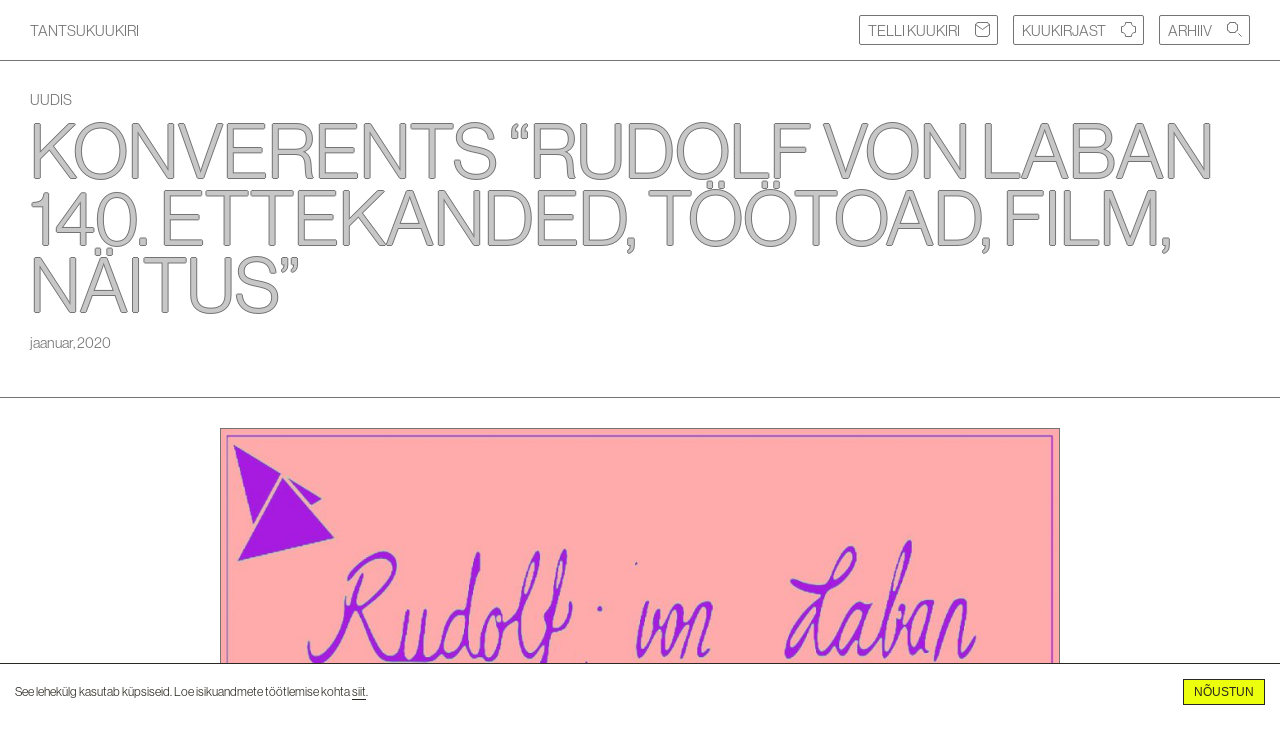

--- FILE ---
content_type: text/html
request_url: https://kuukiri.tantsuliit.ee/uudis/konverents-rudolf-von-laban-140-ettekanded-tootoad-film-naitus/
body_size: 12590
content:
<!DOCTYPE html><html lang="et"><head><link data-react-helmet="true" rel="alternate" type="application/rss+xml" href="/feed.xml"/><link data-react-helmet="true" rel="apple-touch-icon" sizes="180x180" href="/apple-touch-icon.png"/><link data-react-helmet="true" rel="icon" type="image/png" sizes="16x16" href="/favicon-16x16.png"/><link data-react-helmet="true" rel="icon" type="image/png" sizes="32x32" href="/favicon-32x32.png"/><link data-react-helmet="true" rel="manifest" href="/site.webmanifest"/><link data-react-helmet="true" rel="canonical" href="https://kuukiri.tantsuliit.ee/uudis/konverents-rudolf-von-laban-140-ettekanded-tootoad-film-naitus/"/><meta data-react-helmet="true" name="description" content="TANTSUKUUKIRI on tantsuvaldkonna sündmusi ja teemasid kajastav e-ajakiri."/><meta data-react-helmet="true" property="og:description" content="TANTSUKUUKIRI on tantsuvaldkonna sündmusi ja teemasid kajastav e-ajakiri."/><meta data-react-helmet="true" property="og:url" content="https://kuukiri.tantsuliit.ee/uudis/konverents-rudolf-von-laban-140-ettekanded-tootoad-film-naitus/"/><meta data-react-helmet="true" property="og:type" content="website"/><meta data-react-helmet="true" property="og:site_name" content="TANTSUKUUKIRI"/><meta data-react-helmet="true" property="twitter:title" content="TANTSUKUUKIRI"/><meta data-react-helmet="true" property="twitter:description" content="TANTSUKUUKIRI on tantsuvaldkonna sündmusi ja teemasid kajastav e-ajakiri."/><meta data-react-helmet="true" property="og:title" content="Konverents “Rudolf von Laban 140. Ettekanded, töötoad, film, näitus” - TANTSUKUUKIRI"/><meta data-react-helmet="true" property="og:image" content="https://kuukirjutaja.tantsuliit.ee/wp-content/uploads/2020/01/Rudolf-von-Laban-140.-Ettekande-d-töötoad-film-näitus-1024x536.jpg"/><title data-react-helmet="true">Konverents “Rudolf von Laban 140. Ettekanded, töötoad, film, näitus” - TANTSUKUUKIRI - TANTSUKUUKIRI</title><link rel="stylesheet" data-href="https://use.typekit.net/ktb7xcz.css"/><link rel="preconnect" href="https://use.typekit.net" crossorigin /><meta charSet="utf-8"/><meta name="viewport" content="width=device-width"/><meta name="next-head-count" content="2"/><link rel="preload" href="/_next/static/css/e4389a1969a7ebb37898.css" as="style"/><link rel="stylesheet" href="/_next/static/css/e4389a1969a7ebb37898.css" data-n-g=""/><noscript data-n-css=""></noscript><script defer="" nomodule="" src="/_next/static/chunks/polyfills-2050b0888fa600b98848.js"></script><script src="/_next/static/chunks/webpack-0e0f5c5c9fa5a29e0d78.js" defer=""></script><script src="/_next/static/chunks/main-86df6f227d9f687cf265.js" defer=""></script><script src="/_next/static/chunks/pages/_app-8e6eb549bae347fc285a.js" defer=""></script><script src="/_next/static/chunks/e801e3db-64c3385cb5b1db18d87e.js" defer=""></script><script src="/_next/static/chunks/7b7537dd-5a8c72b2d5e8ecec0df9.js" defer=""></script><script src="/_next/static/chunks/837-6555513193572a04d79d.js" defer=""></script><script src="/_next/static/chunks/384-045f4bed45ab0ae40f47.js" defer=""></script><script src="/_next/static/chunks/598-48b01fefa031adba1539.js" defer=""></script><script src="/_next/static/chunks/575-943635b08897cced5aae.js" defer=""></script><script src="/_next/static/chunks/pages/uudis/%5Bslug%5D-2e314bc48d0313082d84.js" defer=""></script><script src="/_next/static/YKJHQkfejH4-GfjwU7-hu/_buildManifest.js" defer=""></script><script src="/_next/static/YKJHQkfejH4-GfjwU7-hu/_ssgManifest.js" defer=""></script><style data-styled="" data-styled-version="5.3.0">@font-face{font-family:'FK Raster Grotesk';src:url('/fonts/FKRasterGrotesk-Blended.woff2');font-style:normal;font-weight:normal;}/*!sc*/
:root{--dg:#747474;--lg:#C7C7C7;--accent:#ECFF0C;--desktop:'1280px';--tablet:'960px';--mobile:'760px';--small:'.75em';--h1:'12vw';}/*!sc*/
*{box-sizing:border-box;}/*!sc*/
body{font-size:15px;font-family:neue-haas-grotesk-display,sans-serif;color:var(--dg);margin:0;}/*!sc*/
a{color:inherit;-webkit-text-decoration:none;text-decoration:none;}/*!sc*/
h1,h2{font-family:'FK Raster Grotesk';font-weight:normal;}/*!sc*/
h1,h2{font-size:10vw;text-transform:uppercase;-webkit-letter-spacing:-0.05em;-moz-letter-spacing:-0.05em;-ms-letter-spacing:-0.05em;letter-spacing:-0.05em;color:var(--lg);text-shadow:-1px 0 var(--dg),0 1px var(--dg),1px 0 var(--dg),0 -1px var(--dg);line-height:.9em;margin:0;}/*!sc*/
@media (max-width:960px){h1,h2{line-height:1.1em;}}/*!sc*/
h3{font-size:1.75em;font-weight:normal;line-height:1.25;}/*!sc*/
@media (max-width:960px){h3{font-size:1.5em;}}/*!sc*/
.button{background:#FFF;}/*!sc*/
.button:hover{border-radius:10px;}/*!sc*/
.swiper-button-prev::after,.swiper-button-next::after{display:none;}/*!sc*/
::selection{background:none;color:var(--accent);opacity:1;text-shadow:0 0 1px #FFF;text-shadow:-1px 0 var(--dg),0 1px var(--dg),1px 0 var(--dg),0 -1px var(--dg);border:1px solid #8BF371;}/*!sc*/
data-styled.g1[id="sc-global-pFobx1"]{content:"sc-global-pFobx1,"}/*!sc*/
.jcTaHb{width:100%;position:fixed;z-index:100;top:0px;left:0px;}/*!sc*/
data-styled.g7[id="sc-jSFjdj"]{content:"jcTaHb,"}/*!sc*/
.zZjSV{width:100%;top:0px;left:0px;background:#FFF;display:-webkit-box;display:-webkit-flex;display:-ms-flexbox;display:flex;-webkit-flex-wrap:wrap;-ms-flex-wrap:wrap;flex-wrap:wrap;-webkit-align-items:center;-webkit-box-align:center;-ms-flex-align:center;align-items:center;border-bottom:1px solid var(--dg);padding:1em 2em;-webkit-box-pack:justify;-webkit-justify-content:space-between;-ms-flex-pack:justify;justify-content:space-between;}/*!sc*/
@media (max-width:960px){.zZjSV{padding:1em;}}/*!sc*/
data-styled.g8[id="sc-gKAaRy"]{content:"zZjSV,"}/*!sc*/
.kMthTr{display:-webkit-box;display:-webkit-flex;display:-ms-flexbox;display:flex;}/*!sc*/
data-styled.g9[id="sc-iCoGMd"]{content:"kMthTr,"}/*!sc*/
.ePDVlU{border:1px solid var(--dg);background:#FFF;cursor:pointer;display:block;color:var(--dg);padding:.35em .5em .25em .5em;text-transform:uppercase;z-index:100;margin-left:1em;}/*!sc*/
.ePDVlU svg{margin-left:1em;margin-bottom:-1px;}/*!sc*/
@media (max-width:960px){.ePDVlU span{display:none;}}/*!sc*/
data-styled.g10[id="sc-fujyAs"]{content:"ePDVlU,"}/*!sc*/
.XJxhY{padding:2em 2em 4em 2em;}/*!sc*/
data-styled.g11[id="sc-pNWdM"]{content:"XJxhY,"}/*!sc*/
.dJdFwe{max-width:60em;margin:2em auto 0 auto;padding:0 2em;}/*!sc*/
.dJdFwe img{width:100%;border:1px solid var(--dg);}/*!sc*/
data-styled.g12[id="sc-jrsJWt"]{content:"dJdFwe,"}/*!sc*/
.jwuwDo{display:-webkit-box;display:-webkit-flex;display:-ms-flexbox;display:flex;-webkit-box-pack:justify;-webkit-justify-content:space-between;-ms-flex-pack:justify;justify-content:space-between;-webkit-flex-wrap:wrap;-ms-flex-wrap:wrap;flex-wrap:wrap;margin:0 auto;margin-top:4em;border-bottom:1px solid var(--dg);padding:2em;-webkit-flex-direction:column;-ms-flex-direction:column;flex-direction:column;-webkit-align-items:flex-start;-webkit-box-align:flex-start;-ms-flex-align:flex-start;align-items:flex-start;}/*!sc*/
.jwuwDo span{text-transform:uppercase;display:block;margin-bottom:0.5em;}/*!sc*/
@media (max-width:960px){.jwuwDo{-webkit-hyphens:auto;-moz-hyphens:auto;-ms-hyphens:auto;hyphens:auto;}}/*!sc*/
data-styled.g14[id="sc-iqAclL"]{content:"jwuwDo,"}/*!sc*/
.igXEJm{-webkit-box-flex:1;-webkit-flex-grow:1;-ms-flex-positive:1;flex-grow:1;width:100%;font-family:neue-haas-grotesk-display,sans-serif;font-size:5em;-webkit-letter-spacing:0;-moz-letter-spacing:0;-ms-letter-spacing:0;letter-spacing:0;max-width:30ch;}/*!sc*/
@media (max-width:960px){.igXEJm{font-size:3em;}}/*!sc*/
data-styled.g15[id="sc-crzoAE"]{content:"igXEJm,"}/*!sc*/
.iPexDg{display:-webkit-box;display:-webkit-flex;display:-ms-flexbox;display:flex;-webkit-align-items:center;-webkit-box-align:center;-ms-flex-align:center;align-items:center;gap:1em;}/*!sc*/
data-styled.g17[id="sc-bqGGPW"]{content:"iPexDg,"}/*!sc*/
.ldGrSU{font-size:1.5em;line-height:1.75;max-width:35em;padding:1.7em;margin:0 auto;overflow:hidden;}/*!sc*/
@media (max-width:960px){.ldGrSU{font-size:1em;padding:2em;}}/*!sc*/
.ldGrSU figure{max-width:90%;margin-bottom:1rem;}/*!sc*/
.ldGrSU figure img{display:block;}/*!sc*/
.ldGrSU figure figcaption{font-size:1rem;font-family:"FK Raster Grotesk";}/*!sc*/
.ldGrSU a{background:#d2e0df;border:1px solid var(--dg);-webkit-transition:all 0.2s ease-in-out;transition:all 0.2s ease-in-out;padding:0 0.25em;}/*!sc*/
.ldGrSU a[name^="_ftnref"],.ldGrSU a[name^="_ftn"]{background:none;font-family:"FK Raster Grotesk";border:none;font-size:0.7em;}/*!sc*/
.ldGrSU a[name^="_ftnref"]:hover,.ldGrSU a[name^="_ftn"]:hover{opacity:0.7;}/*!sc*/
.ldGrSU a:hover{background:#fff;border-radius:5px;}/*!sc*/
.ldGrSU pre{white-space:pre-wrap;word-break:break-word;font-family:"FK Raster Grotesk";font-size:0.7em;}/*!sc*/
.ldGrSU ol pre,.ldGrSU ul pre,.ldGrSU ol strong,.ldGrSU ul strong{font-size:1em;}/*!sc*/
.ldGrSU strong{font-weight:600;}/*!sc*/
.ldGrSU h1,.ldGrSU h2{font-size:4em;margin-top:0.5em;}/*!sc*/
.ldGrSU iframe,.ldGrSU img{max-width:100%;}/*!sc*/
.ldGrSU img{height:auto;}/*!sc*/
data-styled.g19[id="sc-hBMUJo"]{content:"ldGrSU,"}/*!sc*/
.hmqpxx{display:-webkit-box;display:-webkit-flex;display:-ms-flexbox;display:flex;width:100%;padding-top:2em;-webkit-box-pack:justify;-webkit-justify-content:space-between;-ms-flex-pack:justify;justify-content:space-between;-webkit-flex-wrap:wrap;-ms-flex-wrap:wrap;flex-wrap:wrap;-webkit-align-items:flex-end;-webkit-box-align:flex-end;-ms-flex-align:flex-end;align-items:flex-end;margin:0 auto;}/*!sc*/
data-styled.g20[id="sc-fnVZcZ"]{content:"hmqpxx,"}/*!sc*/
.eEJWPz{width:100%;border-top:1px solid var(--dg);margin-top:1em;background:#FFF;padding-top:1em;position:relative;}/*!sc*/
.eEJWPz .swiper-button-disabled{background:none !important;cursor:default;}/*!sc*/
data-styled.g21[id="sc-fFSPTT"]{content:"eEJWPz,"}/*!sc*/
.eraKfR{margin:0 auto;-webkit-align-items:center;-webkit-box-align:center;-ms-flex-align:center;align-items:center;display:-webkit-box;display:-webkit-flex;display:-ms-flexbox;display:flex;width:100%;}/*!sc*/
data-styled.g22[id="sc-bkbkJK"]{content:"eraKfR,"}/*!sc*/
.hKymwP{display:-webkit-box;display:-webkit-flex;display:-ms-flexbox;display:flex;}/*!sc*/
data-styled.g23[id="sc-iemWCZ"]{content:"hKymwP,"}/*!sc*/
.iBYwlw{cursor:pointer;width:50px;height:50px;padding-top:.2em;border:1px solid var(--dg);margin:1em;position:relative;background:#d2e0df;}/*!sc*/
.iBYwlw svg{position:absolute;top:50%;left:50%;-webkit-transform:translate(-50%,-50%);-ms-transform:translate(-50%,-50%);transform:translate(-50%,-50%);}/*!sc*/
@media (max-width:960px){.iBYwlw{display:none;}}/*!sc*/
data-styled.g24[id="sc-dIvrsQ"]{content:"iBYwlw,"}/*!sc*/
.fHUQtx{display:-webkit-box;display:-webkit-flex;display:-ms-flexbox;display:flex;margin:1em;}/*!sc*/
.fHUQtx h3{margin-bottom:0;}/*!sc*/
.fHUQtx a{-webkit-text-decoration:none;text-decoration:none;color:var(--dg);width:100%;}/*!sc*/
data-styled.g31[id="sc-cxNHIi"]{content:"fHUQtx,"}/*!sc*/
.bwnYEr{width:100%;padding-top:75%;overflow:hidden;position:relative;border:1px solid var(--dg);background:#d2e0df;}/*!sc*/
.bwnYEr:hover img{-webkit-filter:hue-rotate(0) invert(0);filter:hue-rotate(0) invert(0);}/*!sc*/
.bwnYEr img{position:absolute;object-fit:cover;width:100%;height:100%;top:0;left:0;-webkit-filter:hue-rotate(90deg) invert(100%);filter:hue-rotate(90deg) invert(100%);opacity:0.75;}/*!sc*/
@media (max-width:960px){.bwnYEr img{object-fit:contain;}}/*!sc*/
data-styled.g32[id="sc-lmgQwP"]{content:"bwnYEr,"}/*!sc*/
</style><style data-href="https://use.typekit.net/ktb7xcz.css">@import url("https://p.typekit.net/p.css?s=1&k=ktb7xcz&ht=tk&f=39494.39495.39500.39501.39504.39505.39508.39509&a=1007833&app=typekit&e=css");@font-face{font-family:"neue-haas-grotesk-display";src:url("https://use.typekit.net/af/9395af/00000000000000003b9b2046/27/l?primer=7cdcb44be4a7db8877ffa5c0007b8dd865b3bbc383831fe2ea177f62257a9191&fvd=n4&v=3") format("woff2"),url("https://use.typekit.net/af/9395af/00000000000000003b9b2046/27/d?primer=7cdcb44be4a7db8877ffa5c0007b8dd865b3bbc383831fe2ea177f62257a9191&fvd=n4&v=3") format("woff"),url("https://use.typekit.net/af/9395af/00000000000000003b9b2046/27/a?primer=7cdcb44be4a7db8877ffa5c0007b8dd865b3bbc383831fe2ea177f62257a9191&fvd=n4&v=3") format("opentype");font-display:auto;font-style:normal;font-weight:400;font-stretch:normal}@font-face{font-family:"neue-haas-grotesk-display";src:url("https://use.typekit.net/af/032ccd/00000000000000003b9b2047/27/l?primer=7cdcb44be4a7db8877ffa5c0007b8dd865b3bbc383831fe2ea177f62257a9191&fvd=i4&v=3") format("woff2"),url("https://use.typekit.net/af/032ccd/00000000000000003b9b2047/27/d?primer=7cdcb44be4a7db8877ffa5c0007b8dd865b3bbc383831fe2ea177f62257a9191&fvd=i4&v=3") format("woff"),url("https://use.typekit.net/af/032ccd/00000000000000003b9b2047/27/a?primer=7cdcb44be4a7db8877ffa5c0007b8dd865b3bbc383831fe2ea177f62257a9191&fvd=i4&v=3") format("opentype");font-display:auto;font-style:italic;font-weight:400;font-stretch:normal}@font-face{font-family:"neue-haas-grotesk-display";src:url("https://use.typekit.net/af/d562ce/00000000000000003b9b204c/27/l?primer=7cdcb44be4a7db8877ffa5c0007b8dd865b3bbc383831fe2ea177f62257a9191&fvd=n7&v=3") format("woff2"),url("https://use.typekit.net/af/d562ce/00000000000000003b9b204c/27/d?primer=7cdcb44be4a7db8877ffa5c0007b8dd865b3bbc383831fe2ea177f62257a9191&fvd=n7&v=3") format("woff"),url("https://use.typekit.net/af/d562ce/00000000000000003b9b204c/27/a?primer=7cdcb44be4a7db8877ffa5c0007b8dd865b3bbc383831fe2ea177f62257a9191&fvd=n7&v=3") format("opentype");font-display:auto;font-style:normal;font-weight:700;font-stretch:normal}@font-face{font-family:"neue-haas-grotesk-display";src:url("https://use.typekit.net/af/661dc5/00000000000000003b9b204d/27/l?primer=7cdcb44be4a7db8877ffa5c0007b8dd865b3bbc383831fe2ea177f62257a9191&fvd=i7&v=3") format("woff2"),url("https://use.typekit.net/af/661dc5/00000000000000003b9b204d/27/d?primer=7cdcb44be4a7db8877ffa5c0007b8dd865b3bbc383831fe2ea177f62257a9191&fvd=i7&v=3") format("woff"),url("https://use.typekit.net/af/661dc5/00000000000000003b9b204d/27/a?primer=7cdcb44be4a7db8877ffa5c0007b8dd865b3bbc383831fe2ea177f62257a9191&fvd=i7&v=3") format("opentype");font-display:auto;font-style:italic;font-weight:700;font-stretch:normal}@font-face{font-family:"neue-haas-grotesk-text";src:url("https://use.typekit.net/af/1285d2/00000000000000003b9b2050/27/l?primer=7cdcb44be4a7db8877ffa5c0007b8dd865b3bbc383831fe2ea177f62257a9191&fvd=n4&v=3") format("woff2"),url("https://use.typekit.net/af/1285d2/00000000000000003b9b2050/27/d?primer=7cdcb44be4a7db8877ffa5c0007b8dd865b3bbc383831fe2ea177f62257a9191&fvd=n4&v=3") format("woff"),url("https://use.typekit.net/af/1285d2/00000000000000003b9b2050/27/a?primer=7cdcb44be4a7db8877ffa5c0007b8dd865b3bbc383831fe2ea177f62257a9191&fvd=n4&v=3") format("opentype");font-display:auto;font-style:normal;font-weight:400;font-stretch:normal}@font-face{font-family:"neue-haas-grotesk-text";src:url("https://use.typekit.net/af/032bac/00000000000000003b9b2051/27/l?primer=7cdcb44be4a7db8877ffa5c0007b8dd865b3bbc383831fe2ea177f62257a9191&fvd=i4&v=3") format("woff2"),url("https://use.typekit.net/af/032bac/00000000000000003b9b2051/27/d?primer=7cdcb44be4a7db8877ffa5c0007b8dd865b3bbc383831fe2ea177f62257a9191&fvd=i4&v=3") format("woff"),url("https://use.typekit.net/af/032bac/00000000000000003b9b2051/27/a?primer=7cdcb44be4a7db8877ffa5c0007b8dd865b3bbc383831fe2ea177f62257a9191&fvd=i4&v=3") format("opentype");font-display:auto;font-style:italic;font-weight:400;font-stretch:normal}@font-face{font-family:"neue-haas-grotesk-text";src:url("https://use.typekit.net/af/abbb5b/00000000000000003b9b2054/27/l?primer=7cdcb44be4a7db8877ffa5c0007b8dd865b3bbc383831fe2ea177f62257a9191&fvd=n7&v=3") format("woff2"),url("https://use.typekit.net/af/abbb5b/00000000000000003b9b2054/27/d?primer=7cdcb44be4a7db8877ffa5c0007b8dd865b3bbc383831fe2ea177f62257a9191&fvd=n7&v=3") format("woff"),url("https://use.typekit.net/af/abbb5b/00000000000000003b9b2054/27/a?primer=7cdcb44be4a7db8877ffa5c0007b8dd865b3bbc383831fe2ea177f62257a9191&fvd=n7&v=3") format("opentype");font-display:auto;font-style:normal;font-weight:700;font-stretch:normal}@font-face{font-family:"neue-haas-grotesk-text";src:url("https://use.typekit.net/af/73eec9/00000000000000003b9b2055/27/l?primer=7cdcb44be4a7db8877ffa5c0007b8dd865b3bbc383831fe2ea177f62257a9191&fvd=i7&v=3") format("woff2"),url("https://use.typekit.net/af/73eec9/00000000000000003b9b2055/27/d?primer=7cdcb44be4a7db8877ffa5c0007b8dd865b3bbc383831fe2ea177f62257a9191&fvd=i7&v=3") format("woff"),url("https://use.typekit.net/af/73eec9/00000000000000003b9b2055/27/a?primer=7cdcb44be4a7db8877ffa5c0007b8dd865b3bbc383831fe2ea177f62257a9191&fvd=i7&v=3") format("opentype");font-display:auto;font-style:italic;font-weight:700;font-stretch:normal}.tk-neue-haas-grotesk-display{font-family:"neue-haas-grotesk-display",sans-serif}.tk-neue-haas-grotesk-text{font-family:"neue-haas-grotesk-text",sans-serif}</style></head><body><noscript><iframe src="https://www.googletagmanager.com/ns.html?id=G-PFE38NH122" height="0" width="0" style="display:none;visibility:hidden"></iframe></noscript><div id="__next"><div><div class="sc-jSFjdj jcTaHb"><div class="sc-gKAaRy zZjSV"><a href="/">TANTSUKUUKIRI</a><div class="sc-iCoGMd kMthTr"><a class="sc-fujyAs ePDVlU" style="border-radius:2px"><span>Telli kuukiri</span><svg xmlns="http://www.w3.org/2000/svg" viewBox="0 0 15 15" width="15" height="15"><path d="M12.8.5H2.2A1.7,1.7,0,0,1,.5,2.2V12.8a1.7,1.7,0,0,1,1.7,1.7H12.8a1.7,1.7,0,0,1,1.7-1.7V2.2A1.7,1.7,0,0,1,12.8.5Z" fill="none" stroke="currentColor"></path><polyline points="0.64 2.57 7.5 7.5 14.36 2.57" fill="none" stroke="currentColor" stroke-miterlimit="10"></polyline></svg></a><a href="/kuukirjast/" class="sc-fujyAs ePDVlU" style="border-radius:2px"><span>Kuukirjast</span><svg xmlns="http://www.w3.org/2000/svg" fill="none" viewBox="0 0 15 15" width="15" height="15"><path d="M10.39.5H4.61A4.11,4.11,0,0,1,.5,4.61v5.78A4.11,4.11,0,0,1,4.61,14.5h5.78a4.11,4.11,0,0,1,4.11-4.11V4.61A4.11,4.11,0,0,1,10.39.5Z" fill="none" stroke="currentColor"></path></svg></a><a href="/arhiiv/" class="sc-fujyAs ePDVlU" style="border-radius:2px"><span>Arhiiv</span><svg xmlns="http://www.w3.org/2000/svg" viewBox="0 0 15 15" width="15" height="15"><path d="M8.44.5H2.58A2.07,2.07,0,0,1,.51,2.57V8.43A2.07,2.07,0,0,1,2.58,10.5H8.44a2.07,2.07,0,0,1,2.07-2.07V2.57A2.07,2.07,0,0,1,8.44.5Z" transform="translate(-0.01)" fill="none" stroke="currentColor"></path><line x1="11.53" y1="11.55" x2="14.62" y2="14.63" fill="none" stroke="currentColor"></line></svg></a></div></div></div><main><div class="sc-iqAclL jwuwDo"><span>Uudis</span><h1 class="sc-crzoAE igXEJm">Konverents “Rudolf von Laban 140. Ettekanded, töötoad, film, näitus”</h1><div><div class="sc-bqGGPW iPexDg"><p>jaanuar, 2020</p></div></div></div><div class="sc-jrsJWt dJdFwe"><img src="https://kuukirjutaja.tantsuliit.ee/wp-content/uploads/2020/01/Rudolf-von-Laban-140.-Ettekande-d-töötoad-film-näitus-1024x536.jpg" alt="Konverents “Rudolf von Laban 140. Ettekanded, töötoad, film, näitus”"/></div><section class="sc-ksluID kFmqyc"><article class="sc-hBMUJo ldGrSU"><p>Laupäeval, 1. veebruaril 2020 toimub Tallinnas konverents “Rudolf von Laban 140. Ettekanded, töötoad, film, näitus”.</p>
<p>Labanit peetakse Euroopa modernse tantsu üheks rajajaks. Tema liikumisteooriaid on Eesti koreograafid ja tantsupedagoogid järginud nii sada aastat tagasi kui ka tänapäeval. Konverentsile on oodatud kõik, kes tunnevad huvi tantsuajaloo ja Eesti kultuuriloo vastu. Ettekanded pakuvad uut infot ning aitavad mõtestada saja aasta eest olnut. Labani teooria kaasaegsetest käsitlustest kõneldakse kolmes loeng-töötoas. Loeng-töötoad on avatud kõigile huvilistele ja ei eelda osalejatelt eelnevat liikumiskogemust.</p>
<p>Konverents toimub Tallinna ülikooli VITA majas, Narva mnt 27, loeng-töötoad vastvalminud <em>black box</em>´is. Üritus on tasuta, kuid kuna loeng-töötubades osalejate arv on piiratud, palume huvilistel end registreerida <a href="https://forms.gle/1NsaxVZzY3sMFP9u9">siin</a>.</p>
<p><strong>Kava:</strong></p>
<p>10.00 <strong>Ana Sánchez-Colberg</strong>. Rudolf von Labani liikumise ja ruumi analüüs. Loeng-töötuba inglise keeles. <em>Black box</em>.<br />
12.00 <strong>Anne-Liis Maripuu</strong>. Rudolf von Laban ja Eesti. Loeng. Auditoorium.<br />
12.30 <strong>Heili Einasto</strong>. Rudolf von Laban – innustaja ja õpetaja. Loeng. Auditoorium.<br />
13.00 <strong>Anne Tamm-Kivimets</strong> ja <strong>Jaan Ulst.</strong> Rudolf von Labani liikumisteooria rakendamisest igapäevases töös. Vestlusring. Auditoorium.<br />
15.00 <strong>Film</strong> &#8220;Taasluues Rudolf von Labani lavastust “Õõtsuv tempel”” (1922, inglise keeles). Auditoorium. Sissejuhatus Anne-Liis Maripuult.<br />
15.00 <strong>Teet Kask</strong>. Keha teadlikkus ja Rudolf von Laban. Loeng-töötuba. <em>Black box</em>.<br />
17.00 <strong>Jüri Nael</strong>. Rudolf von Labani liikumisteooria kui praktiline psühhofüüsiline tööriist. Loeng-töötuba. <em>Black box</em>.</p>
<p>Päeva modereerib Madli Pesti.</p>
<p>Lisainfo <a href="https://teatriuurijad.ee/?p=1289">Eesti Teatriuurijate ja -kriitikute Ühenduse kodulehel</a>.</p>
<p>Korraldajad:<br />
Eesti Teatriuurijate ja -kriitikute Ühendus<br />
Tallinna Ülikooli Balti filmi, meedia, kunstide ja kommunikatsiooni instituut<br />
Sõltumatu Tantsu Lava</p>
</article></section><div class="sc-fFSPTT eEJWPz"><div class="sc-bkbkJK eraKfR"><header style="padding:2em" class="sc-fnVZcZ hmqpxx"><h2>Teised Uudised</h2></header><div class="sc-iemWCZ hKymwP"><div class="sc-dIvrsQ iBYwlw"><svg width="50" height="50" xmlns="http://www.w3.org/2000/svg"><g><line y2="25" x2="43.38179" y1="25" x1="6.61821" stroke="currentColor" fill="none"></line><line y2="4.67318" x2="27.07684" y1="25.25001" x1="6.50001" stroke="currentColor" fill="none"></line><line transform="rotate(90, 16.7884, 34.9616)" y2="24.67317" x2="27.07684" y1="45.25" x1="6.50001" stroke="currentColor" fill="none"></line></g></svg></div><div class="sc-dIvrsQ iBYwlw"><svg width="50" height="50" xmlns="http://www.w3.org/2000/svg"><g transform="rotate(-180, 24.75, 24.9616)"><line y2="25" x2="43.13179" y1="25" x1="6.36821" stroke="currentColor" fill="none"></line><line y2="4.67318" x2="27.07684" y1="25.25001" x1="6.50001" stroke="currentColor" fill="none"></line><line transform="rotate(90, 16.7884, 34.9616)" y2="24.67317" x2="27.07684" y1="45.25" x1="6.50001" stroke="currentColor" fill="none"></line></g></svg></div></div></div><div class="swiper-container"><div class="swiper-button-prev"></div><div class="swiper-button-next"></div><div class="swiper-wrapper"><div class="swiper-slide"><div class="sc-cxNHIi fHUQtx"><a href="/uudis/tantsu-ja-tehnoloogiat-uhendav-modina-showcase-soltumatu-tantsu-laval/"><div class="sc-lmgQwP bwnYEr"><img src="https://kuukirjutaja.tantsuliit.ee/wp-content/uploads/2026/01/Tantsujatehnoloogiat_MODINA-1024x576.webp" alt="Tantsu ja tehnoloogiat ühendav MODINA showcase Sõltumatu Tantsu Laval"/></div><h3>Tantsu ja tehnoloogiat ühendav MODINA showcase Sõltumatu Tantsu Laval</h3></a></div></div><div class="swiper-slide"><div class="sc-cxNHIi fHUQtx"><a href="/uudis/avatud-on-kandideerimine-etenduskunstide-uurimisresidentuuri-parl/"><div class="sc-lmgQwP bwnYEr"><img src="https://kuukirjutaja.tantsuliit.ee/wp-content/uploads/2021/06/2-1024x683.png" alt="Avatud on kandideerimine etenduskunstide uurimisresidentuuri PARL"/></div><h3>Avatud on kandideerimine etenduskunstide uurimisresidentuuri PARL</h3></a></div></div><div class="swiper-slide"><div class="sc-cxNHIi fHUQtx"><a href="/uudis/kutsume-tantsuspetsialisti-kutse-taotlejaid-infotundi/"><div class="sc-lmgQwP bwnYEr"><img src="https://kuukirjutaja.tantsuliit.ee/wp-content/uploads/2019/05/1-1024x640.png" alt="Kutsume tantsuspetsialisti kutse taotlejaid infotundi!"/></div><h3>Kutsume tantsuspetsialisti kutse taotlejaid infotundi!</h3></a></div></div><div class="swiper-slide"><div class="sc-cxNHIi fHUQtx"><a href="/uudis/eesti-tantsukunsti-ja-tantsuhariduse-liit-kuulutab-valja-tantsuspetsialisti-kutse-hindajate-konkursi-2/"><div class="sc-lmgQwP bwnYEr"><img src="https://kuukirjutaja.tantsuliit.ee/wp-content/uploads/2021/06/1-1024x683.png" alt="Eesti Tantsukunsti ja Tantsuhariduse Liit kuulutab välja tantsuspetsialisti kutse hindajate konkursi"/></div><h3>Eesti Tantsukunsti ja Tantsuhariduse Liit kuulutab välja tantsuspetsialisti kutse hindajate konkursi</h3></a></div></div><div class="swiper-slide"><div class="sc-cxNHIi fHUQtx"><a href="/uudis/tallinna-ulikooli-bfmi-koreograafia-oppekava-ba-ja-ma-lopulavastused-2025-2026/"><div class="sc-lmgQwP bwnYEr"><img src="https://kuukirjutaja.tantsuliit.ee/wp-content/uploads/2021/02/1-1024x683.png" alt="Tallinna Ülikooli BFMi koreograafia õppekava BA ja MA lõpulavastused 2025–2026"/></div><h3>Tallinna Ülikooli BFMi koreograafia õppekava BA ja MA lõpulavastused 2025–2026</h3></a></div></div><div class="swiper-slide"><div class="sc-cxNHIi fHUQtx"><a href="/uudis/algab-registreerimine-festivali-koolitants-2026-tantsupaevadele/"><div class="sc-lmgQwP bwnYEr"><img src="https://kuukirjutaja.tantsuliit.ee/wp-content/uploads/2025/12/Algab-registreerimine-Festivali-Koolitants.webp" alt="Algab registreerimine Festivali Koolitants 2026 tantsupäevadele"/></div><h3>Algab registreerimine Festivali Koolitants 2026 tantsupäevadele</h3></a></div></div><div class="swiper-slide"><div class="sc-cxNHIi fHUQtx"><a href="/uudis/ideekonkurss-tantsuhariduslikule-raamatule/"><div class="sc-lmgQwP bwnYEr"><img src="https://kuukirjutaja.tantsuliit.ee/wp-content/uploads/2025/12/Ideekonkurss_tantsuhariduslikele_raamatutele.jpg.webp" alt="Ideekonkurss tantsuhariduslikule raamatule"/></div><h3>Ideekonkurss tantsuhariduslikule raamatule</h3></a></div></div><div class="swiper-slide"><div class="sc-cxNHIi fHUQtx"><a href="/uudis/eta-teatrisaal-kutsub-tantsu-nautima/"><div class="sc-lmgQwP bwnYEr"><img src="https://kuukirjutaja.tantsuliit.ee/wp-content/uploads/2021/02/2-1024x683.png" alt="ETA teatrisaal kutsub tantsu nautima"/></div><h3>ETA teatrisaal kutsub tantsu nautima</h3></a></div></div><div class="swiper-slide"><div class="sc-cxNHIi fHUQtx"><a href="/uudis/spring-forward-festivali-raames-saab-oppida-tantsualase-taskuhaalingu-tegemist/"><div class="sc-lmgQwP bwnYEr"><img src="https://kuukirjutaja.tantsuliit.ee/wp-content/uploads/2019/03/2.png" alt="Spring Forward festivali raames saab õppida tantsualase taskuhäälingu tegemist"/></div><h3>Spring Forward festivali raames saab õppida tantsualase taskuhäälingu tegemist</h3></a></div></div><div class="swiper-slide"><div class="sc-cxNHIi fHUQtx"><a href="/uudis/avatud-on-kandideerimine-rahvusvahelisse-tantsukriitika-akadeemiasse-springback-academy/"><div class="sc-lmgQwP bwnYEr"><img src="https://kuukirjutaja.tantsuliit.ee/wp-content/uploads/2021/02/2-1024x683.png" alt="Avatud on kandideerimine rahvusvahelisse tantsukriitika akadeemiasse Springback Academy"/></div><h3>Avatud on kandideerimine rahvusvahelisse tantsukriitika akadeemiasse Springback Academy</h3></a></div></div></div></div></div></main><footer class="sc-pNWdM XJxhY"><section><div><p>© <!-- -->2026<!-- --> <!-- -->TANTSUKUUKIRI</p></div></section></footer></div></div><script id="__NEXT_DATA__" type="application/json">{"props":{"pageProps":{"post":{"__typename":"News","content":null,"databaseId":9403,"date":"2020-01-15T08:52:16","featuredImage":null,"id":"cG9zdDo5NDAz","modified":"2020-01-15T08:52:16","newsFields":{"__typename":"News_Newsfields","pilt":{"__typename":"MediaItem","caption":null,"mediaItemUrl":"https://kuukirjutaja.tantsuliit.ee/wp-content/uploads/2020/01/Rudolf-von-Laban-140.-Ettekande-d-töötoad-film-näitus.jpg","sourceUrl":"https://kuukirjutaja.tantsuliit.ee/wp-content/uploads/2020/01/Rudolf-von-Laban-140.-Ettekande-d-töötoad-film-näitus-1024x536.jpg"},"tekst":"\u003cp\u003eLaupäeval, 1. veebruaril 2020 toimub Tallinnas konverents “Rudolf von Laban 140. Ettekanded, töötoad, film, näitus”.\u003c/p\u003e\n\u003cp\u003eLabanit peetakse Euroopa modernse tantsu üheks rajajaks. Tema liikumisteooriaid on Eesti koreograafid ja tantsupedagoogid järginud nii sada aastat tagasi kui ka tänapäeval. Konverentsile on oodatud kõik, kes tunnevad huvi tantsuajaloo ja Eesti kultuuriloo vastu. Ettekanded pakuvad uut infot ning aitavad mõtestada saja aasta eest olnut. Labani teooria kaasaegsetest käsitlustest kõneldakse kolmes loeng-töötoas. Loeng-töötoad on avatud kõigile huvilistele ja ei eelda osalejatelt eelnevat liikumiskogemust.\u003c/p\u003e\n\u003cp\u003eKonverents toimub Tallinna ülikooli VITA majas, Narva mnt 27, loeng-töötoad vastvalminud \u003cem\u003eblack box\u003c/em\u003e´is. Üritus on tasuta, kuid kuna loeng-töötubades osalejate arv on piiratud, palume huvilistel end registreerida \u003ca href=\"https://forms.gle/1NsaxVZzY3sMFP9u9\"\u003esiin\u003c/a\u003e.\u003c/p\u003e\n\u003cp\u003e\u003cstrong\u003eKava:\u003c/strong\u003e\u003c/p\u003e\n\u003cp\u003e10.00 \u003cstrong\u003eAna Sánchez-Colberg\u003c/strong\u003e. Rudolf von Labani liikumise ja ruumi analüüs. Loeng-töötuba inglise keeles. \u003cem\u003eBlack box\u003c/em\u003e.\u003cbr /\u003e\n12.00 \u003cstrong\u003eAnne-Liis Maripuu\u003c/strong\u003e. Rudolf von Laban ja Eesti. Loeng. Auditoorium.\u003cbr /\u003e\n12.30 \u003cstrong\u003eHeili Einasto\u003c/strong\u003e. Rudolf von Laban – innustaja ja õpetaja. Loeng. Auditoorium.\u003cbr /\u003e\n13.00 \u003cstrong\u003eAnne Tamm-Kivimets\u003c/strong\u003e ja \u003cstrong\u003eJaan Ulst.\u003c/strong\u003e Rudolf von Labani liikumisteooria rakendamisest igapäevases töös. Vestlusring. Auditoorium.\u003cbr /\u003e\n15.00 \u003cstrong\u003eFilm\u003c/strong\u003e \u0026#8220;Taasluues Rudolf von Labani lavastust “Õõtsuv tempel”” (1922, inglise keeles). Auditoorium. Sissejuhatus Anne-Liis Maripuult.\u003cbr /\u003e\n15.00 \u003cstrong\u003eTeet Kask\u003c/strong\u003e. Keha teadlikkus ja Rudolf von Laban. Loeng-töötuba. \u003cem\u003eBlack box\u003c/em\u003e.\u003cbr /\u003e\n17.00 \u003cstrong\u003eJüri Nael\u003c/strong\u003e. Rudolf von Labani liikumisteooria kui praktiline psühhofüüsiline tööriist. Loeng-töötuba. \u003cem\u003eBlack box\u003c/em\u003e.\u003c/p\u003e\n\u003cp\u003ePäeva modereerib Madli Pesti.\u003c/p\u003e\n\u003cp\u003eLisainfo \u003ca href=\"https://teatriuurijad.ee/?p=1289\"\u003eEesti Teatriuurijate ja -kriitikute Ühenduse kodulehel\u003c/a\u003e.\u003c/p\u003e\n\u003cp\u003eKorraldajad:\u003cbr /\u003e\nEesti Teatriuurijate ja -kriitikute Ühendus\u003cbr /\u003e\nTallinna Ülikooli Balti filmi, meedia, kunstide ja kommunikatsiooni instituut\u003cbr /\u003e\nSõltumatu Tantsu Lava\u003c/p\u003e\n"},"slug":"konverents-rudolf-von-laban-140-ettekanded-tootoad-film-naitus","title":"Konverents “Rudolf von Laban 140. Ettekanded, töötoad, film, näitus”","og":{"imageUrl":"https://kuukiri.tantsuliit.ee/images/og/konverents-rudolf-von-laban-140-ettekanded-tootoad-film-naitus.png","imageSecureUrl":"https://kuukiri.tantsuliit.ee/images/og/konverents-rudolf-von-laban-140-ettekanded-tootoad-film-naitus.png","imageWidth":2000,"imageHeight":1000}},"socialImage":"/images/og/konverents-rudolf-von-laban-140-ettekanded-tootoad-film-naitus.png","recentNews":[{"__typename":"News","databaseId":12335,"featuredImage":null,"modified":"2026-01-12T13:28:19","newsFields":{"__typename":"News_Newsfields","pilt":{"__typename":"MediaItem","mediaItemUrl":"https://kuukirjutaja.tantsuliit.ee/wp-content/uploads/2026/01/Tantsujatehnoloogiat_MODINA.webp","sourceUrl":"https://kuukirjutaja.tantsuliit.ee/wp-content/uploads/2026/01/Tantsujatehnoloogiat_MODINA-1024x576.webp"},"tekst":"\u003cp\u003e15.–17. jaanuarini toimub Sõltumatu Tantsu Laval MODINA Showcase, mis toob publikuni rahvusvahelistes residentuurides sündinud värsked ja eksperimentaalsed teosed. Kolme päeva jooksul saab kogeda etendusi, osaleda kunstnikuvestlustel, avastada installatsiooni, võtta osa töötoast ning kuulata inspireerivaid esitlusi. MODINA Showcase on kohtumispaik neile, keda huvitab tants, tehnoloogia ja tuleviku lavakunsti võimalused.\u003c/p\u003e\n\u003cp\u003eMODINA on rahvusvaheline loomeuurimuslik projekt, mis avab tantsukunsti piire digitaalse tehnoloogia abil, põimides lavalise kogemuse tehisintellekti ja publiku aktiivse osalusega.\u003c/p\u003e\n\u003cp\u003e\u003ca href=\"https://www.stl.ee/lisaprogramm/residentuurid/modina-showcase-baby?utm_source=mailchimp\u0026amp;utm_medium=email\u0026amp;utm_campaign=jaan2026\"\u003eInfo\u003c/a\u003e\u003c/p\u003e\n"},"slug":"tantsu-ja-tehnoloogiat-uhendav-modina-showcase-soltumatu-tantsu-laval","title":"Tantsu ja tehnoloogiat ühendav MODINA showcase Sõltumatu Tantsu Laval"},{"__typename":"News","databaseId":12334,"featuredImage":null,"modified":"2026-01-12T13:27:29","newsFields":{"__typename":"News_Newsfields","pilt":{"__typename":"MediaItem","mediaItemUrl":"https://kuukirjutaja.tantsuliit.ee/wp-content/uploads/2021/06/2.png","sourceUrl":"https://kuukirjutaja.tantsuliit.ee/wp-content/uploads/2021/06/2-1024x683.png"},"tekst":"\u003cp\u003eSloveenias Ljubljanas toimub 22. kuni 31. augustini 2026 etenduskunstide uurimis- ja arendusresidentuur PARL, kuhu otsitakse viit etenduskunstnikku ja/või truppi. Residentuur võimaldab kunstnikel arendada lavastuste ideid, saada tagasisidet oma tööle, katsetada erinevate tööpraktikate ja produktsioonimudelitega.\u003c/p\u003e\n\u003cp\u003eKandideerima oodatakse kunstnikke, kellel on kõrgharidus etenduskunstide vallas või muus seotud valdkonnas ning kes on osalenud vähemalt kolmes lavastuses. Residentuuri on võimalik kandideerida ka mitmekesi, trupiliikmete arv ei ole piiratud. Kandideerimistähtaeg on 31. märtsil.\u003c/p\u003e\n\u003cp\u003e\u003cstrong\u003eLoe pikemalt \u003c/strong\u003e\u003ca href=\"https://teatriagentuur.trck.smai.ly/r?lid=CBABepn2\u0026amp;mid=AZ7ToP5rb\u0026amp;oid=7720\u0026amp;url=https%3A%2F%2Fparl.si%2F\u0026amp;sig=602bf559235a2380109770dfe21929a78137aeca068a3fe9d2878a9297fd3166\"\u003e\u003cstrong\u003ePARLi kodulehelt\u003c/strong\u003e\u003c/a\u003e\u003cstrong\u003e.\u003c/strong\u003e\u003c/p\u003e\n"},"slug":"avatud-on-kandideerimine-etenduskunstide-uurimisresidentuuri-parl","title":"Avatud on kandideerimine etenduskunstide uurimisresidentuuri PARL"},{"__typename":"News","databaseId":12333,"featuredImage":null,"modified":"2026-01-13T17:05:14","newsFields":{"__typename":"News_Newsfields","pilt":{"__typename":"MediaItem","mediaItemUrl":"https://kuukirjutaja.tantsuliit.ee/wp-content/uploads/2019/05/1.png","sourceUrl":"https://kuukirjutaja.tantsuliit.ee/wp-content/uploads/2019/05/1-1024x640.png"},"tekst":"\u003cp\u003eDokumentide esitamise tähtaeg kutse taotlemiseks on 16. veebruar ning tantsuspetsialisti kutse taotlemise infotund toimub 16. jaanuaril veebis.\u003c/p\u003e\n\u003cp\u003eInfoseminari teemad:\u003c/p\u003e\n\u003cul\u003e\n\u003cli\u003etantsuspetsialisti kutse taotlemise protsess: dokumentide ja portfoolio esitamine, vestlus;\u003c/li\u003e\n\u003cli\u003eportfoolio sisuline koostamine: kuidas oma kompetentse parimal viisil tõendada, soovitused tunniandmise video kohta;\u003c/li\u003e\n\u003cli\u003eülevaade kutsestandardi nõuetest ja kompetentsidest: tantsuspetsialisti tööks vajalikud teadmised, oskused ja hoiakud, kuidas neid määratleda.\u003c/li\u003e\n\u003c/ul\u003e\n\u003cp\u003e\u003ca href=\"https://k70x7icu.trck.smai.ly/r?lid=edmpdmob\u0026amp;mid=FiiWnP5rb\u0026amp;oid=30714\u0026amp;url=https%3A%2F%2Fdocs.google.com%2Fforms%2Fd%2Fe%2F1FAIpQLSdR-DXNn2ZgjxMzToc8pf_zrzDHUPlJk3H_phGtpCvgCB6cdQ%2Fviewform%3Fusp%3Dheader\u0026amp;sig=3017f3725e6219c5128ae27d1e0c2e234ddefb5d1ad4a8b151710cba59aa4f50\"\u003eRegistreerumine infotundi\u003c/a\u003e\u003c/p\u003e\n"},"slug":"kutsume-tantsuspetsialisti-kutse-taotlejaid-infotundi","title":"Kutsume tantsuspetsialisti kutse taotlejaid infotundi!"},{"__typename":"News","databaseId":12332,"featuredImage":null,"modified":"2026-01-13T18:54:05","newsFields":{"__typename":"News_Newsfields","pilt":{"__typename":"MediaItem","mediaItemUrl":"https://kuukirjutaja.tantsuliit.ee/wp-content/uploads/2021/06/1.png","sourceUrl":"https://kuukirjutaja.tantsuliit.ee/wp-content/uploads/2021/06/1-1024x683.png"},"tekst":"\u003cp\u003eHindaja ülesandeks on portfoolio ja vestluse põhjal välja selgitada kutsetaotlejate kompetentside vastavus kutsestandardile ning anda kutse taotlejale konstruktiivset tagasisidet.\u003c/p\u003e\n\u003cp\u003eKandideeri, kui sa oled:\u003c/p\u003e\n\u003cul\u003e\n\u003cli\u003etantsuvaldkonna praktik või teoreetik;\u003c/li\u003e\n\u003cli\u003etantsuspetsialisti hindamiseks vajalike erialaste teadmiste ja kogemustega;\u003c/li\u003e\n\u003cli\u003ekõrgharidusega ja/või tantsuspetsialist tasemega 7 või 8;\u003c/li\u003e\n\u003cli\u003ehea tagasisidestamis-, eneseväljendus- ja argumenteerimisoskusega;\u003c/li\u003e\n\u003cli\u003evalmis osalema hindajate koolitustel ning arendama oma oskusi hindajana.\u003c/li\u003e\n\u003c/ul\u003e\n\u003cp\u003eSelleks saada oma CV ja motivatsioonikiri e-postile \u003ca href=\"mailto:tantsuliit@gmail.com\"\u003etantsuliit@gmail.com\u003c/a\u003e hiljemalt 22. jaanuariks 2026.\u003c/p\u003e\n\u003cp\u003e\u003ca href=\"https://tantsuliit.ee/uudised/eesti-tantsukunsti-ja-tantsuhariduse-liit-kuulutab-valja-tantsuspetsialisti-kutse-hindajate-konkursi/\"\u003eRohkem infot\u003c/a\u003e\u003c/p\u003e\n"},"slug":"eesti-tantsukunsti-ja-tantsuhariduse-liit-kuulutab-valja-tantsuspetsialisti-kutse-hindajate-konkursi-2","title":"Eesti Tantsukunsti ja Tantsuhariduse Liit kuulutab välja tantsuspetsialisti kutse hindajate konkursi"},{"__typename":"News","databaseId":12331,"featuredImage":null,"modified":"2026-01-12T13:25:07","newsFields":{"__typename":"News_Newsfields","pilt":{"__typename":"MediaItem","mediaItemUrl":"https://kuukirjutaja.tantsuliit.ee/wp-content/uploads/2021/02/1.png","sourceUrl":"https://kuukirjutaja.tantsuliit.ee/wp-content/uploads/2021/02/1-1024x683.png"},"tekst":"\u003cp\u003eDetsember 2025: Lisette Taube\u003cbr /\u003e\nJaanuar 2026: Herta Soro, Maria Schotter\u003cbr /\u003e\nVeebruar 2026: Mareeta Ojasaar (MA), Helen Agu\u003cbr /\u003e\nMärts 2026: Eva Lotta Kliimask, Berta Parv\u003cbr /\u003e\nAprill 2026: Laura Lisette Lepvalts, Mariann Onkel, Mia Elise Ehasoo, Monika Annijerv, Karmen Teesi Pregel, Triin Kauber (MA), Elina Ojasaar, Annabel Vinnal\u003cbr /\u003e\nMai 2026: Eveli Ojasaar (MA), Sofia Martila, Karin Aarelaid, Kristina Paśkevicius (MA), Kaur Terep (MA)\u003c/p\u003e\n\u003cp\u003e\u003ca href=\"https://www.facebook.com/BFMKoreograafia\"\u003e\u003cstrong\u003eLoe täpsemalt\u003c/strong\u003e\u003c/a\u003e\u003cu\u003e\u003c/u\u003e\u003c/p\u003e\n\u003cp\u003eEtenduste piletid on müügil Fientas.\u003c/p\u003e\n"},"slug":"tallinna-ulikooli-bfmi-koreograafia-oppekava-ba-ja-ma-lopulavastused-2025-2026","title":"Tallinna Ülikooli BFMi koreograafia õppekava BA ja MA lõpulavastused 2025–2026"},{"__typename":"News","databaseId":12314,"featuredImage":null,"modified":"2025-12-15T08:59:24","newsFields":{"__typename":"News_Newsfields","pilt":{"__typename":"MediaItem","mediaItemUrl":"https://kuukirjutaja.tantsuliit.ee/wp-content/uploads/2025/12/Algab-registreerimine-Festivali-Koolitants.webp","sourceUrl":"https://kuukirjutaja.tantsuliit.ee/wp-content/uploads/2025/12/Algab-registreerimine-Festivali-Koolitants.webp"},"tekst":"\u003cp\u003eAlates 15. detsembrist saavad kõik tantsuhuvilised registreerida oma loomingut Festivali Koolitants 2026 tantsupäevadele.\u003c/p\u003e\n\u003cp\u003eTantsude registreerimine kestab kuni 12. jaanuarini 2026.\u003c/p\u003e\n\u003cp\u003eKoolitants ootab festivalile osalema 4–26-aastaseid noori tantsijaid, kes esitavad omaloomingulisi ning tantsijate vanusele ja võimekusele sobivat sisulist ja tantsulist loomingut. Oodatud on kõikides tantsužanrites ja -stiilides loodud tantsutööd, mis sobivad esitamiseks teatri- ja kontserdimajade lavadel.\u003c/p\u003e\n\u003cp\u003eOlulise muudatusena on esimest korda Koolitantsu ajaloos festivalist osa võtma oodatud ka tantsukõrgkoolides õppivad tantsijad.\u003c/p\u003e\n\u003cp\u003eUuendusena on festivalil toimumas Koolitants: ERI tantsupäev, kuhu läbi videovooru on oodatud kandideerima kõik, kel soov Koolitantsu laval üles astuda soolo, dueti või lühilavastusega (lühilavastus tähendab tantsu, mis on pikem kui viis minutit).\u003c/p\u003e\n\u003cp\u003eKoolitants: ERI tantsupäev toimub Paide Muusika- ja Teatrimajas.\u003c/p\u003e\n\u003cp\u003eKoolitantsu festival on ainulaadne tantsuplatvorm tantsijatele ja juhendajatele, pakkudes võimalust esitada oma loomingut suurtel teatri- ja kultuurimajade lavadel. See on festival, kus noored tantsijad kohtuvad tantsukunstiga, saavad osa suure publiku tunnustusest nii saalis kui ka televisiooni vahendusel. Koolitantsu festivalile on oodatud kõik, kes tunnevad kirglikku soovi tantsukunstist osa saada. Festival väärtustab sisukat, läbimõeldud ja terviklikku loomingut, mis on alati eakohane, sõltumata stiilidest ja žanritest.\u003c/p\u003e\n\u003cp\u003eLisainfot registreerimise, tantsupäevade kalendri ja festivalil osalemise kohta leiab Koolitantsu kodulehelt \u003ca href=\"http://www.koolitants.ee/\"\u003ewww.koolitants.ee\u003c/a\u003e.\u003c/p\u003e\n"},"slug":"algab-registreerimine-festivali-koolitants-2026-tantsupaevadele","title":"Algab registreerimine Festivali Koolitants 2026 tantsupäevadele"},{"__typename":"News","databaseId":12312,"featuredImage":null,"modified":"2025-12-15T08:58:54","newsFields":{"__typename":"News_Newsfields","pilt":{"__typename":"MediaItem","mediaItemUrl":"https://kuukirjutaja.tantsuliit.ee/wp-content/uploads/2025/12/Ideekonkurss_tantsuhariduslikele_raamatutele.jpg.webp","sourceUrl":"https://kuukirjutaja.tantsuliit.ee/wp-content/uploads/2025/12/Ideekonkurss_tantsuhariduslikele_raamatutele.jpg.webp"},"tekst":"\u003cp\u003eEesti Tantsukunsti ja Tantsuhariduse Liit kutsub osalema tantsuharidusliku raamatu ideekonkursil. Konkursi eesmärk on rikastada tantsualast kirjandust hariduslikust küljest.\u003c/p\u003e\n\u003cp\u003eOsalema on oodatud kõik, kellel on pooleli või plaanis kirjutada tantsuharidust käsitlev raamat.\u003c/p\u003e\n\u003cp\u003e\u003cstrong\u003eToetame raamatu väljaandmist 1500 euro ulatuses.\u003c/strong\u003e\u003c/p\u003e\n\u003cp\u003eOsalemiseks palume täita taotlusvorm, mille saab alla laadida \u003ca href=\"https://tantsuliit.ee/wp-content/uploads/2025/11/Raamatutaotluse-ideekonkurssi-vorm.docx\"\u003eSIIT\u003c/a\u003e, ja saata see aadressile tantsuliit@gmail.com.\u003c/p\u003e\n\u003cp\u003e\u003cstrong\u003eTaotluse esitamise tähtaeg on 11. jaanuar 2026.\u003c/strong\u003e\u003c/p\u003e\n\u003cp\u003eOtsuse toetuse andmise kohta teeb ETTL-i volikogu  26. jaanuariks 2026.\u003c/p\u003e\n\u003cp\u003eLisaks rahvaraamatukogudele eraldatavatele eksemplaridele soovib ETTL 20 eksemplari omale edasikinkimise eesmärgil.\u003c/p\u003e\n\u003cp\u003eSoovi korral toetab ETTL raamatute levitamist (reklaam liidu kanalites, osaliselt ka edasimüügi vahendamine).\u003c/p\u003e\n\u003cp\u003e\u003cstrong\u003eKüsimuste korral pöörduda: tantsuliit@gmail.com  \u003c/strong\u003e\u003c/p\u003e\n"},"slug":"ideekonkurss-tantsuhariduslikule-raamatule","title":"Ideekonkurss tantsuhariduslikule raamatule"},{"__typename":"News","databaseId":12287,"featuredImage":null,"modified":"2025-11-14T10:16:20","newsFields":{"__typename":"News_Newsfields","pilt":{"__typename":"MediaItem","mediaItemUrl":"https://kuukirjutaja.tantsuliit.ee/wp-content/uploads/2021/02/2.png","sourceUrl":"https://kuukirjutaja.tantsuliit.ee/wp-content/uploads/2021/02/2-1024x683.png"},"tekst":"\u003cp\u003eEesti Tantsuagentuuri TantsuMENÜÜ programmi sügishooaja lõpetavad kaks omanäolist lavastust: Maria Uppin-Sarve ja Valeria Tageli “Väli” ning Igor Lideri improvisatsiooniline tantsulavastus “Hetk”.\u003c/p\u003e\n\u003cp\u003e\u003ca href=\"https://tantsuagentuur.ee/2025/09/18448/\"\u003e\u003cstrong\u003eTantsulavastus “Väli”\u003c/strong\u003e\u003c/a\u003e\u003c/p\u003e\n\u003cp\u003eTantsulavastus “Väli” viib meid kaasuva ilu väljadele. Teekonnale, kus halva olukorra juhusliku kõrvalnähuna avalduvad ilu, õnn ja rõõm, pakkudes toetust ning aidates säilitada lootust.\u003c/p\u003e\n\u003cp\u003e21. novembril 2025 kell 19.00\u003cbr /\u003e\n23. novembril 2025 kell 18.00\u003c/p\u003e\n\u003cp\u003e\u003ca href=\"https://tantsuagentuur.ee/2025/09/tantsumenuu-uus-lavastus-hetk-esietendub-sellel-kevadel-rakveres/\"\u003e\u003cstrong\u003eTantsuMENÜÜ uuslavastus “Hetk”\u003c/strong\u003e\u003c/a\u003e\u003c/p\u003e\n\u003cp\u003e\u0026#8220;Hetk\u0026#8221; on improvisatsiooniline tantsulavastus, kus erineva tausta ja stiiliga tantsijad loovad koos muusikutega kordumatu ja ettearvamatu etenduse. Iga õhtu on ainulaadne, sest nii tantsijad kui muusik reageerivad hetkeolukorrale ja üksteisele, luues pidevalt muutuvaid mustreid ja emotsioone.\u003c/p\u003e\n\u003cp\u003e05. novembril 2025 kell 19.00\u003cbr /\u003e\n06. novembril 2025 kell 19.00\u003cbr /\u003e\n07. novembril 2025 kell 18.00\u003c/p\u003e\n\u003cp\u003e\u003ca href=\"http://www.xn--tantsumen-y9aa.ee/\"\u003eLisainfo ja piletid\u003c/a\u003e\u003c/p\u003e\n"},"slug":"eta-teatrisaal-kutsub-tantsu-nautima","title":"ETA teatrisaal kutsub tantsu nautima"},{"__typename":"News","databaseId":12286,"featuredImage":null,"modified":"2025-11-14T10:15:31","newsFields":{"__typename":"News_Newsfields","pilt":{"__typename":"MediaItem","mediaItemUrl":"https://kuukirjutaja.tantsuliit.ee/wp-content/uploads/2019/03/2.png","sourceUrl":"https://kuukirjutaja.tantsuliit.ee/wp-content/uploads/2019/03/2.png"},"tekst":"\u003cp\u003eTantsuvõrgustik Aerowaves korraldab Sping Forward festivali raames taas taskuhäälingu akadeemia, kuhu oodatakse tantsuhuvilisi, keda kõnetab noorte kunstnike töö ja loomingu käsitlemine nii kultuurilisest, poliitilisest kui ka sotsiaalsest perspektiivist. Akadeemia toimub 2026. aasta veebruarist aprillini veebi vahendusel ning 6.–9. maini 2026 Spring Forward festivalil Guimarãesis Portugalis. Akadeemiasse saab kandideerida 30. novembrini.\u003c/p\u003e\n\u003cp\u003eTaskuhäälingu akadeemiasse valitakse viis osalejat, kes oskavad väga heal tasemel inglise keelt – küll aga ei pea inglise keel olema nende emakeel. Akadeemias osalemine ei eelda varasemat kogemust taskuhäälingu tegemisel.\u003c/p\u003e\n\u003cp\u003e\u003cstrong\u003eLoe pikemalt \u003c/strong\u003e\u003ca href=\"https://teatriagentuur.trck.smai.ly/r?lid=dpB20p3m\u0026amp;mid=kqkj5O5rb\u0026amp;oid=7720\u0026amp;url=https%3A%2F%2Faerowaves.org%2Fthe-podcast-academy-2026-open-call%2F\u0026amp;sig=980d97860de4dbd18690f5ea2a3f459b77742958c320be537a2f7ff7a52cde68\"\u003e\u003cstrong\u003eAerowavesi kodulehelt\u003c/strong\u003e\u003c/a\u003e\u003cstrong\u003e.\u003c/strong\u003e\u003c/p\u003e\n"},"slug":"spring-forward-festivali-raames-saab-oppida-tantsualase-taskuhaalingu-tegemist","title":"Spring Forward festivali raames saab õppida tantsualase taskuhäälingu tegemist"},{"__typename":"News","databaseId":12285,"featuredImage":null,"modified":"2025-11-14T10:14:56","newsFields":{"__typename":"News_Newsfields","pilt":{"__typename":"MediaItem","mediaItemUrl":"https://kuukirjutaja.tantsuliit.ee/wp-content/uploads/2021/02/2.png","sourceUrl":"https://kuukirjutaja.tantsuliit.ee/wp-content/uploads/2021/02/2-1024x683.png"},"tekst":"\u003cp\u003e6.–9. maini 2026 toimub Portugalis Guimarãesis tantsufestivali Spring Forward raames rahvusvaheline tantsukriitika akadeemia Springback Academy, kuhu on oodatud eelkõige alustavad tantsukriitikud. Akadeemiasse valitud 10 osalejat juhendavad neli professionaalset tantsust kirjutajat: Emily May (Times Literary Supplement, Financial Times), Sanjoy Roy (The Guardian, Springback Magazine), Kelly Apter (The Scotsman) ja Laura Cappelle (New York Times). Mentorlus võimaldab kriitikutel arendada kirjutamisoskust ning oskust tantsust kõneleda.\u003c/p\u003e\n\u003cp\u003eAkadeemiasse saab kandideerida 30. novembrini.\u003c/p\u003e\n\u003cp\u003e\u003cstrong\u003eLoe pikemalt \u003c/strong\u003e\u003ca href=\"https://teatriagentuur.trck.smai.ly/r?lid=Aozzdccd\u0026amp;mid=kqkj5O5rb\u0026amp;oid=7720\u0026amp;url=https%3A%2F%2Faerowaves.org%2Fspringback-academy-2026-open-call%2F\u0026amp;sig=9ef5b5c354f562f7576e772de685e780a4cf817bde85d617447aab2605adaba9\"\u003e\u003cstrong\u003eAerowavesi kodulehelt\u003c/strong\u003e\u003c/a\u003e\u003cstrong\u003e.\u003c/strong\u003e\u003c/p\u003e\n"},"slug":"avatud-on-kandideerimine-rahvusvahelisse-tantsukriitika-akadeemiasse-springback-academy","title":"Avatud on kandideerimine rahvusvahelisse tantsukriitika akadeemiasse Springback Academy"}]},"metadata":{"title":"TANTSUKUUKIRI","siteTitle":"TANTSUKUUKIRI","description":"TANTSUKUUKIRI on tantsuvaldkonna sündmusi ja teemasid kajastav e-ajakiri.","language":"en","og":{"url":"https://kuukiri.tantsuliit.ee/uudis/konverents-rudolf-von-laban-140-ettekanded-tootoad-film-naitus/"}},"recentPosts":[{"__typename":"Post","content":"\u003cp\u003e\u003cstrong\u003eVeebruar\u003c/strong\u003e\u003c/p\u003e\n\u003cp\u003e14. veebruar, \u003ca href=\"https://www.kultuur.ut.ee/et/taiendusope/taiji-yang-stiil\"\u003eTaiji Yang stiil\u003c/a\u003e,1 EAP.\u003ca href=\"http://kuukiri.tantsuharidus.ee/wp-content/uploads/2018/01/TÜ-Viljandi-Kultuuriakadeemia-etenduskunstide-osakonna-täienduskoolitused-foto-etendusest-Primavera-Paunveres-autor-Heigo-Teder.jpg\"\u003e\u003cimg loading=\"lazy\" class=\"alignnone size-full wp-image-5256\" src=\"http://kuukiri.tantsuharidus.ee/wp-content/uploads/2018/01/TÜ-Viljandi-Kultuuriakadeemia-etenduskunstide-osakonna-täienduskoolitused-foto-etendusest-Primavera-Paunveres-autor-Heigo-Teder.jpg\" alt=\"TÜ-Viljandi-Kultuuriakadeemia-etenduskunstide-osakonna-täienduskoolitused---foto-etendusest-'Primavera-Paunveres'--autor-Heigo-Teder\" width=\"960\" height=\"640\" srcset=\"https://kuukirjutaja.tantsuliit.ee/wp-content/uploads/2018/01/TÜ-Viljandi-Kultuuriakadeemia-etenduskunstide-osakonna-täienduskoolitused-foto-etendusest-Primavera-Paunveres-autor-Heigo-Teder.jpg 960w, https://kuukirjutaja.tantsuliit.ee/wp-content/uploads/2018/01/TÜ-Viljandi-Kultuuriakadeemia-etenduskunstide-osakonna-täienduskoolitused-foto-etendusest-Primavera-Paunveres-autor-Heigo-Teder-300x200.jpg 300w, https://kuukirjutaja.tantsuliit.ee/wp-content/uploads/2018/01/TÜ-Viljandi-Kultuuriakadeemia-etenduskunstide-osakonna-täienduskoolitused-foto-etendusest-Primavera-Paunveres-autor-Heigo-Teder-768x512.jpg 768w, https://kuukirjutaja.tantsuliit.ee/wp-content/uploads/2018/01/TÜ-Viljandi-Kultuuriakadeemia-etenduskunstide-osakonna-täienduskoolitused-foto-etendusest-Primavera-Paunveres-autor-Heigo-Teder-6x4.jpg 6w\" sizes=\"(max-width: 960px) 100vw, 960px\" /\u003e\u003c/a\u003e\u003c/p\u003e\n\u003cp\u003e\u003cstrong\u003eMärts\u003c/strong\u003e\u003c/p\u003e\n\u003cp\u003e1. märts, \u003ca href=\"https://www.kultuur.ut.ee/et/taiendusope/etenduskunstide-korghariduse-eeloppe-kursus\"\u003eEtenduskunstide kõrghariduse eelõppe kursus\u003c/a\u003e, 0,5 EAP.\u003c/p\u003e\n\u003cp\u003e5. märts, \u003ca href=\"https://www.kultuur.ut.ee/et/maalikursus\"\u003eMaalikursus\u003c/a\u003e, 0,75 EAP.\u003c/p\u003e\n\u003cp\u003e\u003cstrong\u003eAprill\u003c/strong\u003e\u003c/p\u003e\n\u003cp\u003e27. aprill, \u003ca href=\"http://www.kultuur.ut.ee/taiendusope/tantsu-tsirkuseetenduste-loomine\"\u003eTantsu- ja tsirkuseetenduste loomine beebidele ja väikelastele vanuses 0–3 eluaastat\u003c/a\u003e, 0,25 EAP.\u003c/p\u003e\n\u003cp\u003eInfo ja kursused täienevad jooksvalt, lisainfot saab \u003ca href=\"https://www.kultuur.ut.ee/et/taiendusope\"\u003esiit\u003c/a\u003e.\u003c/p\u003e\n","databaseId":5255,"date":"2018-01-15T11:09:36","excerpt":"\u003cp\u003eVeebruar 14. veebruar, Taiji Yang stiil,1 EAP. Märts 1. märts, Etenduskunstide kõrghariduse eelõppe kursus, 0,5 EAP. 5. märts, Maalikursus, 0,75 EAP. Aprill 27. aprill, Tantsu- ja tsirkuseetenduste loomine beebidele ja väikelastele vanuses 0–3 eluaastat, 0,25 EAP. Info ja kursused täienevad jooksvalt, lisainfot saab siit.\u003c/p\u003e\n","featuredImage":null,"id":"cG9zdDo1MjU1","isSticky":false,"modified":"2018-01-15T11:09:36","slug":"tu-viljandi-kultuuriakadeemia-etenduskunstide-osakonna-taienduskoolitused","title":"TÜ Viljandi Kultuuriakadeemia etenduskunstide osakonna täienduskoolitused"}],"categories":[{"__typename":"Category","databaseId":1,"description":null,"id":"dGVybTox","name":"Uncategorized","slug":"uncategorized"}],"menus":[{"menuItems":[{"label":"Privaatsus","path":"/privaatsus/","id":"cG9zdDoxMTM2Nw=="},{"label":"Kuukirjast","path":"/kuukirjast/","id":"cG9zdDoxNTg="},{"label":"Arhiiv","path":"/arhiiv/","id":"cG9zdDoxMjg="}],"locations":["DEFAULT_NAVIGATION"]}],"color":"#d2e0df","__N_SSG":true},"page":"/uudis/[slug]","query":{"slug":"konverents-rudolf-von-laban-140-ettekanded-tootoad-film-naitus"},"buildId":"YKJHQkfejH4-GfjwU7-hu","isFallback":false,"gsp":true,"appGip":true,"scriptLoader":[]}</script></body></html>

--- FILE ---
content_type: application/javascript
request_url: https://kuukiri.tantsuliit.ee/_next/static/chunks/837-6555513193572a04d79d.js
body_size: 36693
content:
(self.webpackChunk_N_E=self.webpackChunk_N_E||[]).push([[837],{7185:function(t,n,e){var r=e(4224);function o(){var t;try{t=n.storage.debug}catch(e){}return!t&&"undefined"!==typeof r&&"env"in r&&(t=r.env.DEBUG),t}(n=t.exports=e(7991)).log=function(){return"object"===typeof console&&console.log&&Function.prototype.apply.call(console.log,console,arguments)},n.formatArgs=function(t){var e=this.useColors;if(t[0]=(e?"%c":"")+this.namespace+(e?" %c":" ")+t[0]+(e?"%c ":" ")+"+"+n.humanize(this.diff),!e)return;var r="color: "+this.color;t.splice(1,0,r,"color: inherit");var o=0,i=0;t[0].replace(/%[a-zA-Z%]/g,(function(t){"%%"!==t&&(o++,"%c"===t&&(i=o))})),t.splice(i,0,r)},n.save=function(t){try{null==t?n.storage.removeItem("debug"):n.storage.debug=t}catch(e){}},n.load=o,n.useColors=function(){if("undefined"!==typeof window&&window.process&&"renderer"===window.process.type)return!0;return"undefined"!==typeof document&&document.documentElement&&document.documentElement.style&&document.documentElement.style.WebkitAppearance||"undefined"!==typeof window&&window.console&&(window.console.firebug||window.console.exception&&window.console.table)||"undefined"!==typeof navigator&&navigator.userAgent&&navigator.userAgent.toLowerCase().match(/firefox\/(\d+)/)&&parseInt(RegExp.$1,10)>=31||"undefined"!==typeof navigator&&navigator.userAgent&&navigator.userAgent.toLowerCase().match(/applewebkit\/(\d+)/)},n.storage="undefined"!=typeof chrome&&"undefined"!=typeof chrome.storage?chrome.storage.local:function(){try{return window.localStorage}catch(t){}}(),n.colors=["lightseagreen","forestgreen","goldenrod","dodgerblue","darkorchid","crimson"],n.formatters.j=function(t){try{return JSON.stringify(t)}catch(n){return"[UnexpectedJSONParseError]: "+n.message}},n.enable(o())},7991:function(t,n,e){var r;function o(t){function e(){if(e.enabled){var t=e,o=+new Date,i=o-(r||o);t.diff=i,t.prev=r,t.curr=o,r=o;for(var a=new Array(arguments.length),u=0;u<a.length;u++)a[u]=arguments[u];a[0]=n.coerce(a[0]),"string"!==typeof a[0]&&a.unshift("%O");var s=0;a[0]=a[0].replace(/%([a-zA-Z%])/g,(function(e,r){if("%%"===e)return e;s++;var o=n.formatters[r];if("function"===typeof o){var i=a[s];e=o.call(t,i),a.splice(s,1),s--}return e})),n.formatArgs.call(t,a);var c=e.log||n.log||console.log.bind(console);c.apply(t,a)}}return e.namespace=t,e.enabled=n.enabled(t),e.useColors=n.useColors(),e.color=function(t){var e,r=0;for(e in t)r=(r<<5)-r+t.charCodeAt(e),r|=0;return n.colors[Math.abs(r)%n.colors.length]}(t),"function"===typeof n.init&&n.init(e),e}(n=t.exports=o.debug=o.default=o).coerce=function(t){return t instanceof Error?t.stack||t.message:t},n.disable=function(){n.enable("")},n.enable=function(t){n.save(t),n.names=[],n.skips=[];for(var e=("string"===typeof t?t:"").split(/[\s,]+/),r=e.length,o=0;o<r;o++)e[o]&&("-"===(t=e[o].replace(/\*/g,".*?"))[0]?n.skips.push(new RegExp("^"+t.substr(1)+"$")):n.names.push(new RegExp("^"+t+"$")))},n.enabled=function(t){var e,r;for(e=0,r=n.skips.length;e<r;e++)if(n.skips[e].test(t))return!1;for(e=0,r=n.names.length;e<r;e++)if(n.names[e].test(t))return!0;return!1},n.humanize=e(9065),n.names=[],n.skips=[],n.formatters={}},7697:function(t,n,e){"use strict";e.d(n,{M:function(){return v}});var r=e(9938),o=e(9496),i=e(2373);var a=e(3811),u=e(8510),s=0;function c(){var t=s;return s++,t}var f=function(t){var n=t.children,e=t.initial,r=t.isPresent,i=t.onExitComplete,s=t.custom,f=t.presenceAffectsLayout,p=(0,u.h)(l),d=(0,u.h)(c),v=(0,o.useMemo)((function(){return{id:d,initial:e,isPresent:r,custom:s,onExitComplete:function(t){p.set(t,!0);var n=!0;p.forEach((function(t){t||(n=!1)})),n&&(null===i||void 0===i||i())},register:function(t){return p.set(t,!1),function(){return p.delete(t)}}}}),f?void 0:[r]);return(0,o.useMemo)((function(){p.forEach((function(t,n){return p.set(n,!1)}))}),[r]),o.useEffect((function(){!r&&!p.size&&(null===i||void 0===i||i())}),[r]),o.createElement(a.O.Provider,{value:v},n)};function l(){return new Map}var p=e(7448);function d(t){return t.key||""}var v=function(t){var n=t.children,e=t.custom,a=t.initial,u=void 0===a||a,s=t.onExitComplete,c=t.exitBeforeEnter,l=t.presenceAffectsLayout,v=void 0===l||l,m=function(){var t=(0,o.useRef)(!1),n=(0,r.CR)((0,o.useState)(0),2),e=n[0],a=n[1];return(0,i.z)((function(){return t.current=!0})),(0,o.useCallback)((function(){!t.current&&a(e+1)}),[e])}(),y=(0,o.useContext)(p.WH);(0,p.Md)(y)&&(m=y.forceUpdate);var h=(0,o.useRef)(!0),g=function(t){var n=[];return o.Children.forEach(t,(function(t){(0,o.isValidElement)(t)&&n.push(t)})),n}(n),b=(0,o.useRef)(g),x=(0,o.useRef)(new Map).current,T=(0,o.useRef)(new Set).current;if(function(t,n){t.forEach((function(t){var e=d(t);n.set(e,t)}))}(g,x),h.current)return h.current=!1,o.createElement(o.Fragment,null,g.map((function(t){return o.createElement(f,{key:d(t),isPresent:!0,initial:!!u&&void 0,presenceAffectsLayout:v},t)})));for(var w=(0,r.ev)([],(0,r.CR)(g)),E=b.current.map(d),A=g.map(d),P=E.length,C=0;C<P;C++){var S=E[C];-1===A.indexOf(S)?T.add(S):T.delete(S)}return c&&T.size&&(w=[]),T.forEach((function(t){if(-1===A.indexOf(t)){var n=x.get(t);if(n){var r=E.indexOf(t);w.splice(r,0,o.createElement(f,{key:d(n),isPresent:!1,onExitComplete:function(){x.delete(t),T.delete(t);var n=b.current.findIndex((function(n){return n.key===t}));b.current.splice(n,1),T.size||(b.current=g,m(),s&&s())},custom:e,presenceAffectsLayout:v},n))}}})),w=w.map((function(t){var n=t.key;return T.has(n)?t:o.createElement(f,{key:d(t),isPresent:!0,presenceAffectsLayout:v},t)})),b.current=w,o.createElement(o.Fragment,null,T.size?w:w.map((function(t){return(0,o.cloneElement)(t)})))}},554:function(t,n,e){"use strict";var r,o;e.d(n,{z:function(){return r},c:function(){return o}}),function(t){t[t.Entering=0]="Entering",t[t.Present=1]="Present",t[t.Exiting=2]="Exiting"}(r||(r={})),function(t){t[t.Hide=0]="Hide",t[t.Show=1]="Show"}(o||(o={}))},3811:function(t,n,e){"use strict";e.d(n,{O:function(){return r}});var r=(0,e(9496).createContext)(null)},7448:function(t,n,e){"use strict";e.d(n,{bg:function(){return v},WH:function(){return d},Md:function(){return m}});var r=e(9496),o=e(9938),i=e(9401),a=e(9060),u=e(877),s=e(9055),c=e(554),f={layoutReady:function(t){return t.notifyLayoutReady()}};function l(){var t=new Set;return{add:function(n){return t.add(n)},flush:function(n){var e=void 0===n?f:n,r=e.layoutReady,l=e.parent;(0,u.U)((function(n,e){var u=Array.from(t).sort(s._),f=l?(0,a.kv)(l):[];e((function(){(0,o.ev)((0,o.ev)([],(0,o.CR)(f)),(0,o.CR)(u)).forEach((function(t){return t.resetTransform()}))})),n((function(){u.forEach(a.de)})),e((function(){f.forEach((function(t){return t.restoreTransform()})),u.forEach(r)})),n((function(){u.forEach((function(t){t.isPresent&&(t.presence=c.z.Present)}))})),e((function(){i.iW.preRender(),i.iW.render()})),n((function(){i.ZP.postRender((function(){return u.forEach(p)})),t.clear()}))})),(0,u.R)()}}}function p(t){t.prevViewportBox=t.projection.target}var d=(0,r.createContext)(l()),v=(0,r.createContext)(l());function m(t){return!!t.forceUpdate}},8361:function(t,n,e){"use strict";e.d(n,{E:function(){return Ei}});var r=e(9938),o=e(9496),i=function(t){return{isEnabled:function(n){return t.some((function(t){return!!n[t]}))}}},a={measureLayout:i(["layout","layoutId","drag","_layoutResetTransform"]),animation:i(["animate","exit","variants","whileHover","whileTap","whileFocus","whileDrag"]),exit:i(["exit"]),drag:i(["drag","dragControls"]),focus:i(["whileFocus"]),hover:i(["whileHover","onHoverStart","onHoverEnd"]),tap:i(["whileTap","onTap","onTapStart","onTapCancel"]),pan:i(["onPan","onPanStart","onPanSessionStart","onPanEnd"]),layoutAnimation:i(["layout","layoutId"])};var u=(0,o.createContext)({strict:!1}),s=Object.keys(a),c=s.length;var f=(0,o.createContext)({transformPagePoint:function(t){return t},isStatic:!1}),l=(0,o.createContext)({});var p=e(3811),d=e(8510);function v(){var t=(0,o.useContext)(p.O);if(null===t)return[!0,null];var n=t.isPresent,e=t.onExitComplete,r=t.register,i=g();(0,o.useEffect)((function(){return r(i)}),[]);return!n&&e?[!1,function(){return null===e||void 0===e?void 0:e(i)}]:[!0]}function m(t){return null===t||t.isPresent}var y=0,h=function(){return y++},g=function(){return(0,d.h)(h)},b=(0,o.createContext)(null),x="undefined"!==typeof window,T=x?o.useLayoutEffect:o.useEffect;function w(t,n,e,i){var a=(0,o.useContext)(f),s=(0,o.useContext)(u),c=(0,o.useContext)(l).visualElement,d=(0,o.useContext)(p.O),v=function(t){var n=t.layoutId,e=(0,o.useContext)(b);return e&&void 0!==n?e+"-"+n:n}(e),y=(0,o.useRef)(void 0);i||(i=s.renderer),!y.current&&i&&(y.current=i(t,{visualState:n,parent:c,props:(0,r.pi)((0,r.pi)({},e),{layoutId:v}),presenceId:null===d||void 0===d?void 0:d.id,blockInitialAnimation:!1===(null===d||void 0===d?void 0:d.initial)}));var h=y.current;return T((function(){h&&(h.setProps((0,r.pi)((0,r.pi)((0,r.pi)({},a),e),{layoutId:v})),h.isPresent=m(d),h.isPresenceRoot=!c||c.presenceId!==(null===d||void 0===d?void 0:d.id),h.syncRender())})),(0,o.useEffect)((function(){var t;h&&(null===(t=h.animationState)||void 0===t||t.animateChanges())})),T((function(){return function(){return null===h||void 0===h?void 0:h.notifyUnmount()}}),[]),h}function E(t){return"object"===typeof t&&Object.prototype.hasOwnProperty.call(t,"current")}function A(t){return Array.isArray(t)}function P(t){return"string"===typeof t||A(t)}function C(t,n,e,r,o){var i;return void 0===r&&(r={}),void 0===o&&(o={}),"string"===typeof n&&(n=null===(i=t.variants)||void 0===i?void 0:i[n]),"function"===typeof n?n(null!==e&&void 0!==e?e:t.custom,r,o):n}function S(t,n,e){var r=t.getProps();return C(r,n,null!==e&&void 0!==e?e:r.custom,function(t){var n={};return t.forEachValue((function(t,e){return n[e]=t.get()})),n}(t),function(t){var n={};return t.forEachValue((function(t,e){return n[e]=t.getVelocity()})),n}(t))}function M(t){var n;return"function"===typeof(null===(n=t.animate)||void 0===n?void 0:n.start)||P(t.initial)||P(t.animate)||P(t.whileHover)||P(t.whileDrag)||P(t.whileTap)||P(t.whileFocus)||P(t.exit)}function O(t){return Boolean(M(t)||t.variants)}function L(t,n){var e=function(t,n){if(M(t)){var e=t.initial,r=t.animate;return{initial:!1===e||P(e)?e:void 0,animate:P(r)?r:void 0}}return!1!==t.inherit?n:{}}(t,(0,o.useContext)(l)),r=e.initial,i=e.animate;return(0,o.useMemo)((function(){return{initial:r,animate:i}}),n?[R(r),R(i)]:[])}function R(t){return Array.isArray(t)?t.join(" "):t}function k(t){var n=t.preloadedFeatures,e=t.createVisualElement,i=t.useRender,p=t.useVisualState,d=t.Component;return n&&function(t){for(var n in t){var e=t[n];null!==e&&(a[n].Component=e)}}(n),(0,o.forwardRef)((function(t,n){var v=(0,o.useContext)(f).isStatic,m=null,y=L(t,v),h=p(t,v);return!v&&x&&(y.visualElement=w(d,h,t,e),m=function(t,n,e){var i=[];if((0,o.useContext)(u),!n)return null;for(var f=0;f<c;f++){var l=s[f],p=a[l],d=p.isEnabled,v=p.Component;d(t)&&v&&i.push(o.createElement(v,(0,r.pi)({key:l},t,{visualElement:n})))}return i}(t,y.visualElement)),o.createElement(o.Fragment,null,o.createElement(l.Provider,{value:y},i(d,t,function(t,n,e){return(0,o.useCallback)((function(r){var o;r&&(null===(o=t.mount)||void 0===o||o.call(t,r)),n&&(r?n.mount(r):n.unmount()),e&&("function"===typeof e?e(r):E(e)&&(e.current=r))}),[n])}(h,y.visualElement,n),h,v)),m)}))}function V(t){function n(n,e){return void 0===e&&(e={}),k(t(n,e))}var e=new Map;return new Proxy(n,{get:function(t,r){return e.has(r)||e.set(r,n(r)),e.get(r)}})}var j=["animate","circle","defs","desc","ellipse","g","image","line","filter","marker","mask","metadata","path","pattern","polygon","polyline","rect","stop","svg","switch","symbol","text","tspan","use","view"];function D(t){return"string"===typeof t&&!t.includes("-")&&!!(j.indexOf(t)>-1||/[A-Z]/.test(t))}var I={};var B=["","X","Y","Z"],_=["transformPerspective","x","y","z"];function F(t,n){return _.indexOf(t)-_.indexOf(n)}["translate","scale","rotate","skew"].forEach((function(t){return B.forEach((function(n){return _.push(t+n)}))}));var U=new Set(_);function N(t){return U.has(t)}var H=new Set(["originX","originY","originZ"]);function Y(t){return H.has(t)}function Z(t,n){var e=n.layout,r=n.layoutId;return N(t)||Y(t)||(e||void 0!==r)&&(!!I[t]||"opacity"===t)}var z=function(t){return null!==t&&"object"===typeof t&&t.getVelocity},W={x:"translateX",y:"translateY",z:"translateZ",transformPerspective:"perspective"};function q(t){return t.startsWith("--")}var X=function(t,n){return n&&"number"===typeof t?n.transform(t):t},$=function(t,n){return function(e){return Math.max(Math.min(e,n),t)}},K=function(t){return t%1?Number(t.toFixed(5)):t},G=/(-)?([\d]*\.?[\d])+/g,J=/(#[0-9a-f]{6}|#[0-9a-f]{3}|#(?:[0-9a-f]{2}){2,4}|(rgb|hsl)a?\((-?[\d\.]+%?[,\s]+){2,3}\s*\/*\s*[\d\.]+%?\))/gi,Q=/^(#[0-9a-f]{3}|#(?:[0-9a-f]{2}){2,4}|(rgb|hsl)a?\((-?[\d\.]+%?[,\s]+){2,3}\s*\/*\s*[\d\.]+%?\))$/i;function tt(t){return"string"===typeof t}var nt=function(t){return{test:function(n){return tt(n)&&n.endsWith(t)&&1===n.split(" ").length},parse:parseFloat,transform:function(n){return""+n+t}}},et=nt("deg"),rt=nt("%"),ot=nt("px"),it=nt("vh"),at=nt("vw"),ut=(0,r.pi)((0,r.pi)({},rt),{parse:function(t){return rt.parse(t)/100},transform:function(t){return rt.transform(100*t)}}),st={test:function(t){return"number"===typeof t},parse:parseFloat,transform:function(t){return t}},ct=(0,r.pi)((0,r.pi)({},st),{transform:$(0,1)}),ft=(0,r.pi)((0,r.pi)({},st),{default:1}),lt=(0,r.pi)((0,r.pi)({},st),{transform:Math.round}),pt={borderWidth:ot,borderTopWidth:ot,borderRightWidth:ot,borderBottomWidth:ot,borderLeftWidth:ot,borderRadius:ot,radius:ot,borderTopLeftRadius:ot,borderTopRightRadius:ot,borderBottomRightRadius:ot,borderBottomLeftRadius:ot,width:ot,maxWidth:ot,height:ot,maxHeight:ot,size:ot,top:ot,right:ot,bottom:ot,left:ot,padding:ot,paddingTop:ot,paddingRight:ot,paddingBottom:ot,paddingLeft:ot,margin:ot,marginTop:ot,marginRight:ot,marginBottom:ot,marginLeft:ot,rotate:et,rotateX:et,rotateY:et,rotateZ:et,scale:ft,scaleX:ft,scaleY:ft,scaleZ:ft,skew:et,skewX:et,skewY:et,distance:ot,translateX:ot,translateY:ot,translateZ:ot,x:ot,y:ot,z:ot,perspective:ot,transformPerspective:ot,opacity:ct,originX:ut,originY:ut,originZ:ot,zIndex:lt,fillOpacity:ct,strokeOpacity:ct,numOctaves:lt};function dt(t,n,e,r,o,i,a,u){var s,c=t.style,f=t.vars,l=t.transform,p=t.transformKeys,d=t.transformOrigin;p.length=0;var v=!1,m=!1,y=!0;for(var h in n){var g=n[h];if(q(h))f[h]=g;else{var b=pt[h],x=X(g,b);if(N(h)){if(v=!0,l[h]=x,p.push(h),!y)continue;g!==(null!==(s=b.default)&&void 0!==s?s:0)&&(y=!1)}else if(Y(h))d[h]=x,m=!0;else if((null===e||void 0===e?void 0:e.isHydrated)&&(null===r||void 0===r?void 0:r.isHydrated)&&I[h]){var T=I[h].process(g,r,e),w=I[h].applyTo;if(w)for(var E=w.length,A=0;A<E;A++)c[w[A]]=T;else c[h]=T}else c[h]=x}}r&&e&&a&&u?(c.transform=a(r.deltaFinal,r.treeScale,v?l:void 0),i&&(c.transform=i(l,c.transform)),c.transformOrigin=u(r)):(v&&(c.transform=function(t,n,e,r){var o=t.transform,i=t.transformKeys,a=n.enableHardwareAcceleration,u=void 0===a||a,s=n.allowTransformNone,c=void 0===s||s,f="";i.sort(F);for(var l=!1,p=i.length,d=0;d<p;d++){var v=i[d];f+=(W[v]||v)+"("+o[v]+") ","z"===v&&(l=!0)}return!l&&u?f+="translateZ(0)":f=f.trim(),r?f=r(o,e?"":f):c&&e&&(f="none"),f}(t,o,y,i)),m&&(c.transformOrigin=function(t){var n=t.originX,e=void 0===n?"50%":n,r=t.originY,o=void 0===r?"50%":r,i=t.originZ;return e+" "+o+" "+(void 0===i?0:i)}(d)))}var vt=function(){return{style:{},transform:{},transformKeys:[],transformOrigin:{},vars:{}}};function mt(t,n,e){for(var r in n)z(n[r])||Z(r,e)||(t[r]=n[r])}function yt(t,n,e){var i={};return mt(i,t.style||{},t),Object.assign(i,function(t,n,e){var i=t.transformTemplate;return(0,o.useMemo)((function(){var t={style:{},transform:{},transformKeys:[],transformOrigin:{},vars:{}};dt(t,n,void 0,void 0,{enableHardwareAcceleration:!e},i);var o=t.vars,a=t.style;return(0,r.pi)((0,r.pi)({},o),a)}),[n])}(t,n,e)),t.transformValues&&(i=t.transformValues(i)),i}function ht(t,n,e){var r={},o=yt(t,n,e);return Boolean(t.drag)&&(r.draggable=!1,o.userSelect=o.WebkitUserSelect=o.WebkitTouchCallout="none",o.touchAction=!0===t.drag?"none":"pan-"+("x"===t.drag?"y":"x")),r.style=o,r}var gt=new Set(["initial","animate","exit","style","variants","transition","transformTemplate","transformValues","custom","inherit","layout","layoutId","_layoutResetTransform","onLayoutAnimationComplete","onViewportBoxUpdate","onLayoutMeasure","onBeforeLayoutMeasure","onAnimationStart","onAnimationComplete","onUpdate","onDragStart","onDrag","onDragEnd","onMeasureDragConstraints","onDirectionLock","onDragTransitionEnd","drag","dragControls","dragListener","dragConstraints","dragDirectionLock","_dragX","_dragY","dragElastic","dragMomentum","dragPropagation","dragTransition","whileDrag","onPan","onPanStart","onPanEnd","onPanSessionStart","onTap","onTapStart","onTapCancel","onHoverStart","onHoverEnd","whileFocus","whileTap","whileHover"]);function bt(t){return gt.has(t)}var xt=function(t){return!bt(t)};try{var Tt=e(3373).Z;xt=function(t){return t.startsWith("on")?!bt(t):Tt(t)}}catch(Ai){}function wt(t,n,e){return"string"===typeof t?t:ot.transform(n+e*t)}var Et=function(t,n){return ot.transform(t*n)},At={offset:"stroke-dashoffset",array:"stroke-dasharray"},Pt={offset:"strokeDashoffset",array:"strokeDasharray"};function Ct(t,n,e,o,i,a,u,s){var c=n.attrX,f=n.attrY,l=n.originX,p=n.originY,d=n.pathLength,v=n.pathSpacing,m=void 0===v?1:v,y=n.pathOffset,h=void 0===y?0:y;dt(t,(0,r._T)(n,["attrX","attrY","originX","originY","pathLength","pathSpacing","pathOffset"]),e,o,i,a,u,s),t.attrs=t.style,t.style={};var g=t.attrs,b=t.style,x=t.dimensions,T=t.totalPathLength;g.transform&&(x&&(b.transform=g.transform),delete g.transform),x&&(void 0!==l||void 0!==p||b.transform)&&(b.transformOrigin=function(t,n,e){return wt(n,t.x,t.width)+" "+wt(e,t.y,t.height)}(x,void 0!==l?l:.5,void 0!==p?p:.5)),void 0!==c&&(g.x=c),void 0!==f&&(g.y=f),void 0!==T&&void 0!==d&&function(t,n,e,r,o,i){void 0===r&&(r=1),void 0===o&&(o=0),void 0===i&&(i=!0);var a=i?At:Pt;t[a.offset]=Et(-o,n);var u=Et(e,n),s=Et(r,n);t[a.array]=u+" "+s}(g,T,d,m,h,!1)}var St=function(){return(0,r.pi)((0,r.pi)({},{style:{},transform:{},transformKeys:[],transformOrigin:{},vars:{}}),{attrs:{}})};function Mt(t,n){var e=(0,o.useMemo)((function(){var e=St();return Ct(e,n,void 0,void 0,{enableHardwareAcceleration:!1},t.transformTemplate),(0,r.pi)((0,r.pi)({},e.attrs),{style:(0,r.pi)({},e.style)})}),[n]);if(t.style){var i={};mt(i,t.style,t),e.style=(0,r.pi)((0,r.pi)({},i),e.style)}return e}function Ot(t){void 0===t&&(t=!1);return function(n,e,i,a,u){var s=a.latestValues,c=(D(n)?Mt:ht)(e,s,u),f=function(t,n,e){var r={};for(var o in t)(xt(o)||!0===e&&bt(o)||!n&&!bt(o))&&(r[o]=t[o]);return r}(e,"string"===typeof n,t),l=(0,r.pi)((0,r.pi)((0,r.pi)({},f),c),{ref:i});return(0,o.createElement)(n,l)}}var Lt=/([a-z])([A-Z])/g,Rt=function(t){return t.replace(Lt,"$1-$2").toLowerCase()};function kt(t,n){var e=n.style,r=n.vars;for(var o in Object.assign(t.style,e),r)t.style.setProperty(o,r[o])}var Vt=new Set(["baseFrequency","diffuseConstant","kernelMatrix","kernelUnitLength","keySplines","keyTimes","limitingConeAngle","markerHeight","markerWidth","numOctaves","targetX","targetY","surfaceScale","specularConstant","specularExponent","stdDeviation","tableValues","viewBox","gradientTransform"]);function jt(t,n){for(var e in kt(t,n),n.attrs)t.setAttribute(Vt.has(e)?e:Rt(e),n.attrs[e])}function Dt(t){var n=t.style,e={};for(var r in n)(z(n[r])||Z(r,t))&&(e[r]=n[r]);return e}function It(t){var n=Dt(t);for(var e in t){if(z(t[e]))n["x"===e||"y"===e?"attr"+e.toUpperCase():e]=t[e]}return n}function Bt(t){return"object"===typeof t&&"function"===typeof t.start}var _t=function(t){return Array.isArray(t)};function Ft(t){var n,e=z(t)?t.get():t;return n=e,Boolean(n&&"object"===typeof n&&n.mix&&n.toValue)?e.toValue():e}function Ut(t,n,e,r){var o=t.scrapeMotionValuesFromProps,i=t.createRenderState,a=t.onMount,u={latestValues:Ht(n,e,r,o),renderState:i()};return a&&(u.mount=function(t){return a(n,t,u)}),u}var Nt=function(t){return function(n,e){var r=(0,o.useContext)(l),i=(0,o.useContext)(p.O);return e?Ut(t,n,r,i):(0,d.h)((function(){return Ut(t,n,r,i)}))}};function Ht(t,n,e,o){var i={},a=!1===(null===e||void 0===e?void 0:e.initial),u=o(t);for(var s in u)i[s]=Ft(u[s]);var c=t.initial,f=t.animate,l=M(t),p=O(t);n&&p&&!l&&!1!==t.inherit&&(null!==c&&void 0!==c||(c=n.initial),null!==f&&void 0!==f||(f=n.animate));var d=a||!1===c?f:c;d&&"boolean"!==typeof d&&!Bt(d)&&(Array.isArray(d)?d:[d]).forEach((function(n){var e=C(t,n);if(e){var o=e.transitionEnd;e.transition;var a=(0,r._T)(e,["transitionEnd","transition"]);for(var u in a)i[u]=a[u];for(var u in o)i[u]=o[u]}}));return i}var Yt={useVisualState:Nt({scrapeMotionValuesFromProps:It,createRenderState:St,onMount:function(t,n,e){var r=e.renderState,o=e.latestValues;try{r.dimensions="function"===typeof n.getBBox?n.getBBox():n.getBoundingClientRect()}catch(i){r.dimensions={x:0,y:0,width:0,height:0}}"path"===n.tagName&&(r.totalPathLength=n.getTotalLength()),Ct(r,o,void 0,void 0,{enableHardwareAcceleration:!1},t.transformTemplate),jt(n,r)}})};var Zt,zt={useVisualState:Nt({scrapeMotionValuesFromProps:Dt,createRenderState:vt})};function Wt(t,n,e,r){return t.addEventListener(n,e,r),function(){return t.removeEventListener(n,e,r)}}function qt(t,n,e,r){(0,o.useEffect)((function(){var o=t.current;if(e&&o)return Wt(o,n,e,r)}),[t,n,e,r])}function Xt(t){return"undefined"!==typeof PointerEvent&&t instanceof PointerEvent?!("mouse"!==t.pointerType):t instanceof MouseEvent}function $t(t){return!!t.touches}!function(t){t.Animate="animate",t.Hover="whileHover",t.Tap="whileTap",t.Drag="whileDrag",t.Focus="whileFocus",t.Exit="exit"}(Zt||(Zt={}));var Kt={pageX:0,pageY:0};function Gt(t,n){void 0===n&&(n="page");var e=t.touches[0]||t.changedTouches[0]||Kt;return{x:e[n+"X"],y:e[n+"Y"]}}function Jt(t,n){return void 0===n&&(n="page"),{x:t[n+"X"],y:t[n+"Y"]}}function Qt(t,n){return void 0===n&&(n="page"),{point:$t(t)?Gt(t,n):Jt(t,n)}}var tn=function(t,n){void 0===n&&(n=!1);var e,r=function(n){return t(n,Qt(n))};return n?(e=r,function(t){var n=t instanceof MouseEvent;(!n||n&&0===t.button)&&e(t)}):r},nn={pointerdown:"mousedown",pointermove:"mousemove",pointerup:"mouseup",pointercancel:"mousecancel",pointerover:"mouseover",pointerout:"mouseout",pointerenter:"mouseenter",pointerleave:"mouseleave"},en={pointerdown:"touchstart",pointermove:"touchmove",pointerup:"touchend",pointercancel:"touchcancel"};function rn(t){return x&&null===window.onpointerdown?t:x&&null===window.ontouchstart?en[t]:x&&null===window.onmousedown?nn[t]:t}function on(t,n,e,r){return Wt(t,rn(n),tn(e,"pointerdown"===n),r)}function an(t,n,e,r){return qt(t,rn(n),e&&tn(e,"pointerdown"===n),r)}function un(t){var n=null;return function(){return null===n&&(n=t,function(){n=null})}}var sn=un("dragHorizontal"),cn=un("dragVertical");function fn(t){var n=!1;if("y"===t)n=cn();else if("x"===t)n=sn();else{var e=sn(),r=cn();e&&r?n=function(){e(),r()}:(e&&e(),r&&r())}return n}function ln(){var t=fn(!0);return!t||(t(),!1)}function pn(t,n,e){return function(r,o){var i;Xt(r)&&!ln()&&(null===e||void 0===e||e(r,o),null===(i=t.animationState)||void 0===i||i.setActive(Zt.Hover,n))}}var dn=function(t,n){return!!n&&(t===n||dn(t,n.parentElement))},vn=e(2373),mn=function(t,n){return function(e){return n(t(e))}},yn=function(){for(var t=[],n=0;n<arguments.length;n++)t[n]=arguments[n];return t.reduce(mn)};var hn=function(t){return function(n){return t(n),null}},gn={tap:hn((function(t){var n=t.onTap,e=t.onTapStart,r=t.onTapCancel,i=t.whileTap,a=t.visualElement,u=n||e||r||i,s=(0,o.useRef)(!1),c=(0,o.useRef)(null);function f(){var t;null===(t=c.current)||void 0===t||t.call(c),c.current=null}function l(){var t;return f(),s.current=!1,null===(t=a.animationState)||void 0===t||t.setActive(Zt.Tap,!1),!ln()}function p(t,e){l()&&(dn(a.getInstance(),t.target)?null===n||void 0===n||n(t,e):null===r||void 0===r||r(t,e))}function d(t,n){l()&&(null===r||void 0===r||r(t,n))}an(a,"pointerdown",u?function(t,n){var r;f(),s.current||(s.current=!0,c.current=yn(on(window,"pointerup",p),on(window,"pointercancel",d)),null===e||void 0===e||e(t,n),null===(r=a.animationState)||void 0===r||r.setActive(Zt.Tap,!0))}:void 0),(0,vn.z)(f)})),focus:hn((function(t){var n=t.whileFocus,e=t.visualElement;qt(e,"focus",n?function(){var t;null===(t=e.animationState)||void 0===t||t.setActive(Zt.Focus,!0)}:void 0),qt(e,"blur",n?function(){var t;null===(t=e.animationState)||void 0===t||t.setActive(Zt.Focus,!1)}:void 0)})),hover:hn((function(t){var n=t.onHoverStart,e=t.onHoverEnd,r=t.whileHover,o=t.visualElement;an(o,"pointerenter",n||r?pn(o,!0,n):void 0),an(o,"pointerleave",e||r?pn(o,!1,e):void 0)}))};function bn(t,n){if(!Array.isArray(n))return!1;var e=n.length;if(e!==t.length)return!1;for(var r=0;r<e;r++)if(n[r]!==t[r])return!1;return!0}var xn=function(t,n,e){return Math.min(Math.max(e,t),n)},Tn=.001;function wn(t){var n,e,r=t.duration,o=void 0===r?800:r,i=t.bounce,a=void 0===i?.25:i,u=t.velocity,s=void 0===u?0:u,c=t.mass,f=void 0===c?1:c,l=1-a;l=xn(.05,1,l),o=xn(.01,10,o/1e3),l<1?(n=function(t){var n=t*l,e=n*o,r=n-s,i=En(t,l),a=Math.exp(-e);return Tn-r/i*a},e=function(t){var e=t*l*o,r=e*s+s,i=Math.pow(l,2)*Math.pow(t,2)*o,a=Math.exp(-e),u=En(Math.pow(t,2),l);return(-n(t)+Tn>0?-1:1)*((r-i)*a)/u}):(n=function(t){return Math.exp(-t*o)*((t-s)*o+1)-.001},e=function(t){return Math.exp(-t*o)*(o*o*(s-t))});var p=function(t,n,e){for(var r=e,o=1;o<12;o++)r-=t(r)/n(r);return r}(n,e,5/o);if(o*=1e3,isNaN(p))return{stiffness:100,damping:10,duration:o};var d=Math.pow(p,2)*f;return{stiffness:d,damping:2*l*Math.sqrt(f*d),duration:o}}function En(t,n){return t*Math.sqrt(1-n*n)}var An=["duration","bounce"],Pn=["stiffness","damping","mass"];function Cn(t,n){return n.some((function(n){return void 0!==t[n]}))}function Sn(t){var n=t.from,e=void 0===n?0:n,o=t.to,i=void 0===o?1:o,a=t.restSpeed,u=void 0===a?2:a,s=t.restDelta,c=(0,r._T)(t,["from","to","restSpeed","restDelta"]),f={done:!1,value:e},l=function(t){var n=(0,r.pi)({velocity:0,stiffness:100,damping:10,mass:1,isResolvedFromDuration:!1},t);if(!Cn(t,Pn)&&Cn(t,An)){var e=wn(t);(n=(0,r.pi)((0,r.pi)((0,r.pi)({},n),e),{velocity:0,mass:1})).isResolvedFromDuration=!0}return n}(c),p=l.stiffness,d=l.damping,v=l.mass,m=l.velocity,y=l.duration,h=l.isResolvedFromDuration,g=Mn,b=Mn;function x(){var t=m?-m/1e3:0,n=i-e,r=d/(2*Math.sqrt(p*v)),o=Math.sqrt(p/v)/1e3;if(null!==s&&void 0!==s||(s=Math.abs(i-e)<=1?.01:.4),r<1){var a=En(o,r);g=function(e){var u=Math.exp(-r*o*e);return i-u*((t+r*o*n)/a*Math.sin(a*e)+n*Math.cos(a*e))},b=function(e){var i=Math.exp(-r*o*e);return r*o*i*(Math.sin(a*e)*(t+r*o*n)/a+n*Math.cos(a*e))-i*(Math.cos(a*e)*(t+r*o*n)-a*n*Math.sin(a*e))}}else if(1===r)g=function(e){return i-Math.exp(-o*e)*(n+(t+o*n)*e)};else{var u=o*Math.sqrt(r*r-1);g=function(e){var a=Math.exp(-r*o*e),s=Math.min(u*e,300);return i-a*((t+r*o*n)*Math.sinh(s)+u*n*Math.cosh(s))/u}}}return x(),{next:function(t){var n=g(t);if(h)f.done=t>=y;else{var e=1e3*b(t),r=Math.abs(e)<=u,o=Math.abs(i-n)<=s;f.done=r&&o}return f.value=f.done?i:n,f},flipTarget:function(){var t;m=-m,e=(t=[i,e])[0],i=t[1],x()}}}Sn.needsInterpolation=function(t,n){return"string"===typeof t||"string"===typeof n};var Mn=function(t){return 0},On=function(t,n,e){var r=n-t;return 0===r?1:(e-t)/r},Ln=function(t,n,e){return-e*t+e*n+t},Rn=function(t,n){return function(e){return Boolean(tt(e)&&Q.test(e)&&e.startsWith(t)||n&&Object.prototype.hasOwnProperty.call(e,n))}},kn=function(t,n,e){return function(r){var o;if(!tt(r))return r;var i=r.match(G),a=i[0],u=i[1],s=i[2],c=i[3];return(o={})[t]=parseFloat(a),o[n]=parseFloat(u),o[e]=parseFloat(s),o.alpha=void 0!==c?parseFloat(c):1,o}},Vn=$(0,255),jn=(0,r.pi)((0,r.pi)({},st),{transform:function(t){return Math.round(Vn(t))}}),Dn={test:Rn("rgb","red"),parse:kn("red","green","blue"),transform:function(t){var n=t.red,e=t.green,r=t.blue,o=t.alpha,i=void 0===o?1:o;return"rgba("+jn.transform(n)+", "+jn.transform(e)+", "+jn.transform(r)+", "+K(ct.transform(i))+")"}};var In={test:Rn("#"),parse:function(t){var n="",e="",r="",o="";return t.length>5?(n=t.substr(1,2),e=t.substr(3,2),r=t.substr(5,2),o=t.substr(7,2)):(n=t.substr(1,1),e=t.substr(2,1),r=t.substr(3,1),o=t.substr(4,1),n+=n,e+=e,r+=r,o+=o),{red:parseInt(n,16),green:parseInt(e,16),blue:parseInt(r,16),alpha:o?parseInt(o,16)/255:1}},transform:Dn.transform},Bn={test:Rn("hsl","hue"),parse:kn("hue","saturation","lightness"),transform:function(t){var n=t.hue,e=t.saturation,r=t.lightness,o=t.alpha,i=void 0===o?1:o;return"hsla("+Math.round(n)+", "+rt.transform(K(e))+", "+rt.transform(K(r))+", "+K(ct.transform(i))+")"}},_n=function(t,n,e){var r=t*t,o=n*n;return Math.sqrt(Math.max(0,e*(o-r)+r))},Fn=[In,Dn,Bn],Un=function(t){return Fn.find((function(n){return n.test(t)}))},Nn=function(t){return"'"+t+"' is not an animatable color. Use the equivalent color code instead."},Hn=function(t,n){var e=Un(t),o=Un(n);Nn(t),Nn(n),e.transform,o.transform;var i=e.parse(t),a=o.parse(n),u=(0,r.pi)({},i),s=e===Bn?Ln:_n;return function(t){for(var n in u)"alpha"!==n&&(u[n]=s(i[n],a[n],t));return u.alpha=Ln(i.alpha,a.alpha,t),e.transform(u)}},Yn={test:function(t){return Dn.test(t)||In.test(t)||Bn.test(t)},parse:function(t){return Dn.test(t)?Dn.parse(t):Bn.test(t)?Bn.parse(t):In.parse(t)},transform:function(t){return tt(t)?t:t.hasOwnProperty("red")?Dn.transform(t):Bn.transform(t)}},Zn="${c}",zn="${n}";function Wn(t){var n=[],e=0,r=t.match(J);r&&(e=r.length,t=t.replace(J,Zn),n.push.apply(n,r.map(Yn.parse)));var o=t.match(G);return o&&(t=t.replace(G,zn),n.push.apply(n,o.map(st.parse))),{values:n,numColors:e,tokenised:t}}function qn(t){return Wn(t).values}function Xn(t){var n=Wn(t),e=n.values,r=n.numColors,o=n.tokenised,i=e.length;return function(t){for(var n=o,e=0;e<i;e++)n=n.replace(e<r?Zn:zn,e<r?Yn.transform(t[e]):K(t[e]));return n}}var $n=function(t){return"number"===typeof t?0:t};var Kn={test:function(t){var n,e,r,o;return isNaN(t)&&tt(t)&&(null!==(e=null===(n=t.match(G))||void 0===n?void 0:n.length)&&void 0!==e?e:0)+(null!==(o=null===(r=t.match(J))||void 0===r?void 0:r.length)&&void 0!==o?o:0)>0},parse:qn,createTransformer:Xn,getAnimatableNone:function(t){var n=qn(t);return Xn(t)(n.map($n))}},Gn=function(t){return"number"===typeof t};function Jn(t,n){return Gn(t)?function(e){return Ln(t,n,e)}:Yn.test(t)?Hn(t,n):ee(t,n)}var Qn=function(t,n){var e=(0,r.ev)([],t),o=e.length,i=t.map((function(t,e){return Jn(t,n[e])}));return function(t){for(var n=0;n<o;n++)e[n]=i[n](t);return e}},te=function(t,n){var e=(0,r.pi)((0,r.pi)({},t),n),o={};for(var i in e)void 0!==t[i]&&void 0!==n[i]&&(o[i]=Jn(t[i],n[i]));return function(t){for(var n in o)e[n]=o[n](t);return e}};function ne(t){for(var n=Kn.parse(t),e=n.length,r=0,o=0,i=0,a=0;a<e;a++)r||"number"===typeof n[a]?r++:void 0!==n[a].hue?i++:o++;return{parsed:n,numNumbers:r,numRGB:o,numHSL:i}}var ee=function(t,n){var e=Kn.createTransformer(n),r=ne(t),o=ne(n);return r.numHSL===o.numHSL&&r.numRGB===o.numRGB&&(r.numNumbers,o.numNumbers),yn(Qn(r.parsed,o.parsed),e)},re=function(t,n){return function(e){return Ln(t,n,e)}};function oe(t,n,e){for(var r,o=[],i=e||("number"===typeof(r=t[0])?re:"string"===typeof r?Yn.test(r)?Hn:ee:Array.isArray(r)?Qn:"object"===typeof r?te:void 0),a=t.length-1,u=0;u<a;u++){var s=i(t[u],t[u+1]);if(n){var c=Array.isArray(n)?n[u]:n;s=yn(c,s)}o.push(s)}return o}function ie(t,n,e){var r=void 0===e?{}:e,o=r.clamp,i=void 0===o||o,a=r.ease,u=r.mixer,s=t.length;n.length,!a||!Array.isArray(a)||a.length,t[0]>t[s-1]&&(t=[].concat(t),n=[].concat(n),t.reverse(),n.reverse());var c=oe(n,a,u),f=2===s?function(t,n){var e=t[0],r=t[1],o=n[0];return function(t){return o(On(e,r,t))}}(t,c):function(t,n){var e=t.length,r=e-1;return function(o){var i=0,a=!1;if(o<=t[0]?a=!0:o>=t[r]&&(i=r-1,a=!0),!a){for(var u=1;u<e&&!(t[u]>o||u===r);u++);i=u-1}var s=On(t[i],t[i+1],o);return n[i](s)}}(t,c);return i?function(n){return f(xn(t[0],t[s-1],n))}:f}var ae,ue=function(t){return function(n){return 1-t(1-n)}},se=function(t){return function(n){return n<=.5?t(2*n)/2:(2-t(2*(1-n)))/2}},ce=function(t){return function(n){return n*n*((t+1)*n-t)}},fe=function(t){return t},le=(ae=2,function(t){return Math.pow(t,ae)}),pe=ue(le),de=se(le),ve=function(t){return 1-Math.sin(Math.acos(t))},me=ue(ve),ye=se(me),he=ce(1.525),ge=ue(he),be=se(he),xe=function(t){var n=ce(t);return function(t){return(t*=2)<1?.5*n(t):.5*(2-Math.pow(2,-10*(t-1)))}}(1.525),Te=function(t){if(1===t||0===t)return t;var n=t*t;return t<.36363636363636365?7.5625*n:t<.7272727272727273?9.075*n-9.9*t+3.4:t<.9?12.066481994459833*n-19.63545706371191*t+8.898060941828255:10.8*t*t-20.52*t+10.72},we=ue(Te);function Ee(t,n){return t.map((function(){return n||de})).splice(0,t.length-1)}function Ae(t){var n=t.from,e=void 0===n?0:n,r=t.to,o=void 0===r?1:r,i=t.ease,a=t.offset,u=t.duration,s=void 0===u?300:u,c={done:!1,value:e},f=Array.isArray(o)?o:[e,o],l=function(t,n){return t.map((function(t){return t*n}))}(a&&a.length===f.length?a:function(t){var n=t.length;return t.map((function(t,e){return 0!==e?e/(n-1):0}))}(f),s);function p(){return ie(l,f,{ease:Array.isArray(i)?i:Ee(f,i)})}var d=p();return{next:function(t){return c.value=d(t),c.done=t>=s,c},flipTarget:function(){f.reverse(),d=p()}}}var Pe={keyframes:Ae,spring:Sn,decay:function(t){var n=t.velocity,e=void 0===n?0:n,r=t.from,o=void 0===r?0:r,i=t.power,a=void 0===i?.8:i,u=t.timeConstant,s=void 0===u?350:u,c=t.restDelta,f=void 0===c?.5:c,l=t.modifyTarget,p={done:!1,value:o},d=a*e,v=o+d,m=void 0===l?v:l(v);return m!==v&&(d=m-o),{next:function(t){var n=-d*Math.exp(-t/s);return p.done=!(n>f||n<-f),p.value=p.done?m:m+n,p},flipTarget:function(){}}}};var Ce=e(9401);function Se(t,n,e){return void 0===e&&(e=0),t-n-e}var Me=function(t){var n=function(n){var e=n.delta;return t(e)};return{start:function(){return Ce.ZP.update(n,!0)},stop:function(){return Ce.qY.update(n)}}};function Oe(t){var n,e,o,i,a,u=t.from,s=t.autoplay,c=void 0===s||s,f=t.driver,l=void 0===f?Me:f,p=t.elapsed,d=void 0===p?0:p,v=t.repeat,m=void 0===v?0:v,y=t.repeatType,h=void 0===y?"loop":y,g=t.repeatDelay,b=void 0===g?0:g,x=t.onPlay,T=t.onStop,w=t.onComplete,E=t.onRepeat,A=t.onUpdate,P=(0,r._T)(t,["from","autoplay","driver","elapsed","repeat","repeatType","repeatDelay","onPlay","onStop","onComplete","onRepeat","onUpdate"]),C=P.to,S=0,M=P.duration,O=!1,L=!0,R=function(t){if(Array.isArray(t.to))return Ae;if(Pe[t.type])return Pe[t.type];var n=new Set(Object.keys(t));return n.has("ease")||n.has("duration")&&!n.has("dampingRatio")?Ae:n.has("dampingRatio")||n.has("stiffness")||n.has("mass")||n.has("damping")||n.has("restSpeed")||n.has("restDelta")?Sn:Ae}(P);(null===(e=(n=R).needsInterpolation)||void 0===e?void 0:e.call(n,u,C))&&(a=ie([0,100],[u,C],{clamp:!1}),u=0,C=100);var k=R((0,r.pi)((0,r.pi)({},P),{from:u,to:C}));function V(){S++,"reverse"===h?d=function(t,n,e,r){return void 0===e&&(e=0),void 0===r&&(r=!0),r?Se(n+-t,n,e):n-(t-n)+e}(d,M,b,L=S%2===0):(d=Se(d,M,b),"mirror"===h&&k.flipTarget()),O=!1,E&&E()}function j(t){if(L||(t=-t),d+=t,!O){var n=k.next(Math.max(0,d));i=n.value,a&&(i=a(i)),O=L?n.done:d<=0}null===A||void 0===A||A(i),O&&(0===S&&(null!==M&&void 0!==M||(M=d)),S<m?function(t,n,e,r){return r?t>=n+e:t<=-e}(d,M,b,L)&&V():(o.stop(),w&&w()))}return c&&(null===x||void 0===x||x(),(o=l(j)).start()),{stop:function(){null===T||void 0===T||T(),o.stop()}}}function Le(t,n){return n?t*(1e3/n):0}var Re=function(t){return 1e3*t},ke=function(t,n){return 1-3*n+3*t},Ve=function(t,n){return 3*n-6*t},je=function(t){return 3*t},De=function(t,n,e){return((ke(n,e)*t+Ve(n,e))*t+je(n))*t},Ie=function(t,n,e){return 3*ke(n,e)*t*t+2*Ve(n,e)*t+je(n)};var Be=.1;function _e(t,n,e,r){if(t===n&&e===r)return fe;for(var o=new Float32Array(11),i=0;i<11;++i)o[i]=De(i*Be,t,e);function a(n){for(var r=0,i=1;10!==i&&o[i]<=n;++i)r+=Be;--i;var a=r+(n-o[i])/(o[i+1]-o[i])*Be,u=Ie(a,t,e);return u>=.001?function(t,n,e,r){for(var o=0;o<8;++o){var i=Ie(n,e,r);if(0===i)return n;n-=(De(n,e,r)-t)/i}return n}(n,a,t,e):0===u?a:function(t,n,e,r,o){var i,a,u=0;do{(i=De(a=n+(e-n)/2,r,o)-t)>0?e=a:n=a}while(Math.abs(i)>1e-7&&++u<10);return a}(n,r,r+Be,t,e)}return function(t){return 0===t||1===t?t:De(a(t),n,r)}}var Fe={linear:fe,easeIn:le,easeInOut:de,easeOut:pe,circIn:ve,circInOut:ye,circOut:me,backIn:he,backInOut:be,backOut:ge,anticipate:xe,bounceIn:we,bounceInOut:function(t){return t<.5?.5*(1-Te(1-2*t)):.5*Te(2*t-1)+.5},bounceOut:Te},Ue=function(t){if(Array.isArray(t)){t.length;var n=(0,r.CR)(t,4);return _e(n[0],n[1],n[2],n[3])}return"string"===typeof t?Fe[t]:t},Ne=function(t,n){return"zIndex"!==t&&(!("number"!==typeof n&&!Array.isArray(n))||!("string"!==typeof n||!Kn.test(n)||n.startsWith("url(")))},He=function(){return{type:"spring",stiffness:500,damping:25,restDelta:.5,restSpeed:10}},Ye=function(t){return{type:"spring",stiffness:550,damping:0===t?2*Math.sqrt(550):30,restDelta:.01,restSpeed:10}},Ze=function(){return{type:"keyframes",ease:"linear",duration:.3}},ze=function(t){return{type:"keyframes",duration:.8,values:t}},We={x:He,y:He,z:He,rotate:He,rotateX:He,rotateY:He,rotateZ:He,scaleX:Ye,scaleY:Ye,scale:Ye,opacity:Ze,backgroundColor:Ze,color:Ze,default:Ye},qe=new Set(["brightness","contrast","saturate","opacity"]);function Xe(t){var n=t.slice(0,-1).split("("),e=n[0],r=n[1];if("drop-shadow"===e)return t;var o=(r.match(G)||[])[0];if(!o)return t;var i=r.replace(o,""),a=qe.has(e)?1:0;return o!==r&&(a*=100),e+"("+a+i+")"}var $e=/([a-z-]*)\(.*?\)/g,Ke=(0,r.pi)((0,r.pi)({},Kn),{getAnimatableNone:function(t){var n=t.match($e);return n?n.map(Xe).join(" "):t}}),Ge=(0,r.pi)((0,r.pi)({},pt),{color:Yn,backgroundColor:Yn,outlineColor:Yn,fill:Yn,stroke:Yn,borderColor:Yn,borderTopColor:Yn,borderRightColor:Yn,borderBottomColor:Yn,borderLeftColor:Yn,filter:Ke,WebkitFilter:Ke}),Je=function(t){return Ge[t]};function Qe(t,n){var e,r=Je(t);return r!==Ke&&(r=Kn),null===(e=r.getAnimatableNone)||void 0===e?void 0:e.call(r,n)}function tr(t){var n=t.ease,e=t.times,o=t.yoyo,i=t.flip,a=t.loop,u=(0,r._T)(t,["ease","times","yoyo","flip","loop"]),s=(0,r.pi)({},u);return e&&(s.offset=e),u.duration&&(s.duration=Re(u.duration)),u.repeatDelay&&(s.repeatDelay=Re(u.repeatDelay)),n&&(s.ease=function(t){return Array.isArray(t)&&"number"!==typeof t[0]}(n)?n.map(Ue):Ue(n)),"tween"===u.type&&(s.type="keyframes"),(o||a||i)&&(!0,o?s.repeatType="reverse":a?s.repeatType="loop":i&&(s.repeatType="mirror"),s.repeat=a||o||i||u.repeat),"spring"!==u.type&&(s.type="keyframes"),s}function nr(t,n,e){var o;return Array.isArray(n.to)&&(null!==(o=t.duration)&&void 0!==o||(t.duration=.8)),function(t){Array.isArray(t.to)&&null===t.to[0]&&(t.to=(0,r.ev)([],(0,r.CR)(t.to)),t.to[0]=t.from)}(n),function(t){t.when,t.delay,t.delayChildren,t.staggerChildren,t.staggerDirection,t.repeat,t.repeatType,t.repeatDelay,t.from;var n=(0,r._T)(t,["when","delay","delayChildren","staggerChildren","staggerDirection","repeat","repeatType","repeatDelay","from"]);return!!Object.keys(n).length}(t)||(t=(0,r.pi)((0,r.pi)({},t),function(t,n){var e;return e=_t(n)?ze:We[t]||We.default,(0,r.pi)({to:n},e(n))}(e,n.to))),(0,r.pi)((0,r.pi)({},n),tr(t))}function er(t,n,e,o,i){var a,u=ir(o,t),s=null!==(a=u.from)&&void 0!==a?a:n.get(),c=Ne(t,e);"none"===s&&c&&"string"===typeof e?s=Qe(t,e):rr(s)&&"string"===typeof e?s=or(e):!Array.isArray(e)&&rr(e)&&"string"===typeof s&&(e=or(s));var f=Ne(t,s);return f&&c&&!1!==u.type?function(){var o={from:s,to:e,velocity:n.getVelocity(),onComplete:i,onUpdate:function(t){return n.set(t)}};return"inertia"===u.type||"decay"===u.type?function(t){var n,e=t.from,o=void 0===e?0:e,i=t.velocity,a=void 0===i?0:i,u=t.min,s=t.max,c=t.power,f=void 0===c?.8:c,l=t.timeConstant,p=void 0===l?750:l,d=t.bounceStiffness,v=void 0===d?500:d,m=t.bounceDamping,y=void 0===m?10:m,h=t.restDelta,g=void 0===h?1:h,b=t.modifyTarget,x=t.driver,T=t.onUpdate,w=t.onComplete;function E(t){return void 0!==u&&t<u||void 0!==s&&t>s}function A(t){return void 0===u?s:void 0===s||Math.abs(u-t)<Math.abs(s-t)?u:s}function P(t){null===n||void 0===n||n.stop(),n=Oe((0,r.pi)((0,r.pi)({},t),{driver:x,onUpdate:function(n){var e;null===T||void 0===T||T(n),null===(e=t.onUpdate)||void 0===e||e.call(t,n)},onComplete:w}))}function C(t){P((0,r.pi)({type:"spring",stiffness:v,damping:y,restDelta:g},t))}if(E(o))C({from:o,velocity:a,to:A(o)});else{var S=f*a+o;"undefined"!==typeof b&&(S=b(S));var M,O,L=A(S),R=L===u?-1:1;P({type:"decay",from:o,velocity:a,timeConstant:p,power:f,restDelta:g,modifyTarget:b,onUpdate:E(S)?function(t){M=O,O=t,a=Le(t-M,(0,Ce.$B)().delta),(1===R&&t>L||-1===R&&t<L)&&C({from:t,to:L,velocity:a})}:void 0})}return{stop:function(){return null===n||void 0===n?void 0:n.stop()}}}((0,r.pi)((0,r.pi)({},o),u)):Oe((0,r.pi)((0,r.pi)({},nr(u,o,t)),{onUpdate:function(t){var n;o.onUpdate(t),null===(n=u.onUpdate)||void 0===n||n.call(u,t)},onComplete:function(){var t;o.onComplete(),null===(t=u.onComplete)||void 0===t||t.call(u)}}))}:function(){var t;return n.set(e),i(),null===(t=null===u||void 0===u?void 0:u.onComplete)||void 0===t||t.call(u),{stop:function(){}}}}function rr(t){return 0===t||"string"===typeof t&&0===parseFloat(t)&&-1===t.indexOf(" ")}function or(t){return"number"===typeof t?0:Qe("",t)}function ir(t,n){return t[n]||t.default||t}function ar(t,n,e,r){return void 0===r&&(r={}),n.start((function(o){var i,a,u=er(t,n,e,r,o),s=function(t,n){var e;return null!==(e=(ir(t,n)||{}).delay)&&void 0!==e?e:0}(r,t),c=function(){return a=u()};return s?i=setTimeout(c,Re(s)):c(),function(){clearTimeout(i),null===a||void 0===a||a.stop()}}))}function ur(t,n){-1===t.indexOf(n)&&t.push(n)}function sr(t,n){var e=t.indexOf(n);e>-1&&t.splice(e,1)}var cr=function(){function t(){this.subscriptions=[]}return t.prototype.add=function(t){var n=this;return ur(this.subscriptions,t),function(){return sr(n.subscriptions,t)}},t.prototype.notify=function(t,n,e){var r=this.subscriptions.length;if(r)if(1===r)this.subscriptions[0](t,n,e);else for(var o=0;o<r;o++){var i=this.subscriptions[o];i&&i(t,n,e)}},t.prototype.getSize=function(){return this.subscriptions.length},t.prototype.clear=function(){this.subscriptions.length=0},t}(),fr=function(){function t(t){var n,e=this;this.timeDelta=0,this.lastUpdated=0,this.updateSubscribers=new cr,this.velocityUpdateSubscribers=new cr,this.renderSubscribers=new cr,this.canTrackVelocity=!1,this.updateAndNotify=function(t,n){void 0===n&&(n=!0),e.prev=e.current,e.current=t;var r=(0,Ce.$B)(),o=r.delta,i=r.timestamp;e.lastUpdated!==i&&(e.timeDelta=o,e.lastUpdated=i,Ce.ZP.postRender(e.scheduleVelocityCheck)),e.prev!==e.current&&e.updateSubscribers.notify(e.current),e.velocityUpdateSubscribers.getSize()&&e.velocityUpdateSubscribers.notify(e.getVelocity()),n&&e.renderSubscribers.notify(e.current)},this.scheduleVelocityCheck=function(){return Ce.ZP.postRender(e.velocityCheck)},this.velocityCheck=function(t){t.timestamp!==e.lastUpdated&&(e.prev=e.current,e.velocityUpdateSubscribers.notify(e.getVelocity()))},this.hasAnimated=!1,this.prev=this.current=t,this.canTrackVelocity=(n=this.current,!isNaN(parseFloat(n)))}return t.prototype.onChange=function(t){return this.updateSubscribers.add(t)},t.prototype.clearListeners=function(){this.updateSubscribers.clear()},t.prototype.onRenderRequest=function(t){return t(this.get()),this.renderSubscribers.add(t)},t.prototype.attach=function(t){this.passiveEffect=t},t.prototype.set=function(t,n){void 0===n&&(n=!0),n&&this.passiveEffect?this.passiveEffect(t,this.updateAndNotify):this.updateAndNotify(t,n)},t.prototype.get=function(){return this.current},t.prototype.getPrevious=function(){return this.prev},t.prototype.getVelocity=function(){return this.canTrackVelocity?Le(parseFloat(this.current)-parseFloat(this.prev),this.timeDelta):0},t.prototype.start=function(t){var n=this;return this.stop(),new Promise((function(e){n.hasAnimated=!0,n.stopAnimation=t(e)})).then((function(){return n.clearAnimation()}))},t.prototype.stop=function(){this.stopAnimation&&this.stopAnimation(),this.clearAnimation()},t.prototype.isAnimating=function(){return!!this.stopAnimation},t.prototype.clearAnimation=function(){this.stopAnimation=null},t.prototype.destroy=function(){this.updateSubscribers.clear(),this.renderSubscribers.clear(),this.stop()},t}();function lr(t){return new fr(t)}var pr=function(t){return function(n){return n.test(t)}},dr=[st,ot,rt,et,at,it,{test:function(t){return"auto"===t},parse:function(t){return t}}],vr=function(t){return dr.find(pr(t))},mr=(0,r.ev)((0,r.ev)([],(0,r.CR)(dr)),[Yn,Kn]),yr=function(t){return mr.find(pr(t))};function hr(t,n,e){t.hasValue(n)?t.getValue(n).set(e):t.addValue(n,lr(e))}function gr(t,n){var e=S(t,n),o=e?t.makeTargetAnimatable(e,!1):{},i=o.transitionEnd,a=void 0===i?{}:i;o.transition;var u,s=(0,r._T)(o,["transitionEnd","transition"]);for(var c in s=(0,r.pi)((0,r.pi)({},s),a)){hr(t,c,(u=s[c],_t(u)?u[u.length-1]||0:u))}}function br(t,n){if(n)return(n[t]||n.default||n).from}function xr(t,n,e){var o;void 0===e&&(e={});var i=S(t,n,e.custom),a=(i||{}).transition,u=void 0===a?t.getDefaultTransition()||{}:a;e.transitionOverride&&(u=e.transitionOverride);var s=i?function(){return Tr(t,i,e)}:function(){return Promise.resolve()},c=(null===(o=t.variantChildren)||void 0===o?void 0:o.size)?function(o){void 0===o&&(o=0);var i=u.delayChildren,a=void 0===i?0:i,s=u.staggerChildren,c=u.staggerDirection;return function(t,n,e,o,i,a){void 0===e&&(e=0);void 0===o&&(o=0);void 0===i&&(i=1);var u=[],s=(t.variantChildren.size-1)*o,c=1===i?function(t){return void 0===t&&(t=0),t*o}:function(t){return void 0===t&&(t=0),s-t*o};return Array.from(t.variantChildren).sort(wr).forEach((function(t,o){u.push(xr(t,n,(0,r.pi)((0,r.pi)({},a),{delay:e+c(o)})).then((function(){return t.notifyAnimationComplete(n)})))})),Promise.all(u)}(t,n,a+o,s,c,e)}:function(){return Promise.resolve()},f=u.when;if(f){var l=(0,r.CR)("beforeChildren"===f?[s,c]:[c,s],2),p=l[0],d=l[1];return p().then(d)}return Promise.all([s(),c(e.delay)])}function Tr(t,n,e){var o,i=void 0===e?{}:e,a=i.delay,u=void 0===a?0:a,s=i.transitionOverride,c=i.type,f=t.makeTargetAnimatable(n),l=f.transition,p=void 0===l?t.getDefaultTransition():l,d=f.transitionEnd,v=(0,r._T)(f,["transition","transitionEnd"]);s&&(p=s);var m=[],y=c&&(null===(o=t.animationState)||void 0===o?void 0:o.getState()[c]);for(var h in v){var g=t.getValue(h),b=v[h];if(!(!g||void 0===b||y&&Er(y,h))){var x=ar(h,g,b,(0,r.pi)({delay:u},p));m.push(x)}}return Promise.all(m).then((function(){d&&gr(t,d)}))}function wr(t,n){return t.sortNodePosition(n)}function Er(t,n){var e=t.protectedKeys,r=t.needsAnimating,o=e.hasOwnProperty(n)&&!0!==r[n];return r[n]=!1,o}var Ar=[Zt.Animate,Zt.Hover,Zt.Tap,Zt.Drag,Zt.Focus,Zt.Exit],Pr=(0,r.ev)([],(0,r.CR)(Ar)).reverse(),Cr=Ar.length;function Sr(t){return function(n){return Promise.all(n.map((function(n){var e=n.animation,r=n.options;return function(t,n,e){var r;if(void 0===e&&(e={}),t.notifyAnimationStart(),Array.isArray(n)){var o=n.map((function(n){return xr(t,n,e)}));r=Promise.all(o)}else if("string"===typeof n)r=xr(t,n,e);else{var i="function"===typeof n?S(t,n,e.custom):n;r=Tr(t,i,e)}return r.then((function(){return t.notifyAnimationComplete(n)}))}(t,e,r)})))}}function Mr(t){var n=Sr(t),e=function(){var t;return(t={})[Zt.Animate]=Or(!0),t[Zt.Hover]=Or(),t[Zt.Tap]=Or(),t[Zt.Drag]=Or(),t[Zt.Focus]=Or(),t[Zt.Exit]=Or(),t}(),o={},i=!0,a=function(n,e){var o=S(t,e);if(o){o.transition;var i=o.transitionEnd,a=(0,r._T)(o,["transition","transitionEnd"]);n=(0,r.pi)((0,r.pi)((0,r.pi)({},n),a),i)}return n};function u(u,s){for(var c,f=t.getProps(),l=t.getVariantContext(!0)||{},p=[],d=new Set,v={},m=1/0,y=function(n){var o=Pr[n],y=e[o],h=null!==(c=f[o])&&void 0!==c?c:l[o],g=P(h),b=o===s?y.isActive:null;!1===b&&(m=n);var x=h===l[o]&&h!==f[o]&&g;if(x&&i&&t.manuallyAnimateOnMount&&(x=!1),y.protectedKeys=(0,r.pi)({},v),!y.isActive&&null===b||!h&&!y.prevProp||Bt(h)||"boolean"===typeof h)return"continue";var T=function(t,n){if("string"===typeof n)return n!==t;if(A(n))return!bn(n,t);return!1}(y.prevProp,h)||o===s&&y.isActive&&!x&&g||n>m&&g,w=Array.isArray(h)?h:[h],E=w.reduce(a,{});!1===b&&(E={});var C=y.prevResolvedValues,S=void 0===C?{}:C,M=(0,r.pi)((0,r.pi)({},S),E),O=function(t){T=!0,d.delete(t),y.needsAnimating[t]=!0};for(var L in M){var R=E[L],k=S[L];v.hasOwnProperty(L)||(R!==k?_t(R)&&_t(k)?bn(R,k)?y.protectedKeys[L]=!0:O(L):void 0!==R?O(L):d.add(L):void 0!==R&&d.has(L)?O(L):y.protectedKeys[L]=!0)}y.prevProp=h,y.prevResolvedValues=E,y.isActive&&(v=(0,r.pi)((0,r.pi)({},v),E)),i&&t.blockInitialAnimation&&(T=!1),T&&!x&&p.push.apply(p,(0,r.ev)([],(0,r.CR)(w.map((function(t){return{animation:t,options:(0,r.pi)({type:o},u)}})))))},h=0;h<Cr;h++)y(h);if(o=(0,r.pi)({},v),d.size){var g={};d.forEach((function(n){var e=t.getBaseTarget(n);void 0!==e&&(g[n]=e)})),p.push({animation:g})}var b=Boolean(p.length);return i&&!1===f.initial&&!t.manuallyAnimateOnMount&&(b=!1),i=!1,b?n(p):Promise.resolve()}return{isAnimated:function(t){return void 0!==o[t]},animateChanges:u,setActive:function(n,r,o){var i;return e[n].isActive===r?Promise.resolve():(null===(i=t.variantChildren)||void 0===i||i.forEach((function(t){var e;return null===(e=t.animationState)||void 0===e?void 0:e.setActive(n,r)})),e[n].isActive=r,u(o,n))},setAnimateFunction:function(e){n=e(t)},getState:function(){return e}}}function Or(t){return void 0===t&&(t=!1),{isActive:t,protectedKeys:{},needsAnimating:{},prevResolvedValues:{}}}var Lr={animation:hn((function(t){var n=t.visualElement,e=t.animate;n.animationState||(n.animationState=Mr(n)),Bt(e)&&(0,o.useEffect)((function(){return e.subscribe(n)}),[e])})),exit:hn((function(t){var n=t.custom,e=t.visualElement,i=(0,r.CR)(v(),2),a=i[0],u=i[1],s=(0,o.useContext)(p.O);(0,o.useEffect)((function(){var t,r,o=null===(t=e.animationState)||void 0===t?void 0:t.setActive(Zt.Exit,!a,{custom:null!==(r=null===s||void 0===s?void 0:s.custom)&&void 0!==r?r:n});!a&&(null===o||void 0===o||o.then(u))}),[a])}))},Rr=function(t){return t.hasOwnProperty("x")&&t.hasOwnProperty("y")},kr=function(t){return Rr(t)&&t.hasOwnProperty("z")},Vr=function(t,n){return Math.abs(t-n)};function jr(t,n){if(Gn(t)&&Gn(n))return Vr(t,n);if(Rr(t)&&Rr(n)){var e=Vr(t.x,n.x),r=Vr(t.y,n.y),o=kr(t)&&kr(n)?Vr(t.z,n.z):0;return Math.sqrt(Math.pow(e,2)+Math.pow(r,2)+Math.pow(o,2))}}var Dr=function(){function t(t,n,e){var o=this,i=(void 0===e?{}:e).transformPagePoint;if(this.startEvent=null,this.lastMoveEvent=null,this.lastMoveEventInfo=null,this.handlers={},this.updatePoint=function(){if(o.lastMoveEvent&&o.lastMoveEventInfo){var t=_r(o.lastMoveEventInfo,o.history),n=null!==o.startEvent,e=jr(t.offset,{x:0,y:0})>=3;if(n||e){var i=t.point,a=(0,Ce.$B)().timestamp;o.history.push((0,r.pi)((0,r.pi)({},i),{timestamp:a}));var u=o.handlers,s=u.onStart,c=u.onMove;n||(s&&s(o.lastMoveEvent,t),o.startEvent=o.lastMoveEvent),c&&c(o.lastMoveEvent,t)}}},this.handlePointerMove=function(t,n){o.lastMoveEvent=t,o.lastMoveEventInfo=Ir(n,o.transformPagePoint),Xt(t)&&0===t.buttons?o.handlePointerUp(t,n):Ce.ZP.update(o.updatePoint,!0)},this.handlePointerUp=function(t,n){o.end();var e=o.handlers,r=e.onEnd,i=e.onSessionEnd,a=_r(Ir(n,o.transformPagePoint),o.history);o.startEvent&&r&&r(t,a),i&&i(t,a)},!($t(t)&&t.touches.length>1)){this.handlers=n,this.transformPagePoint=i;var a=Ir(Qt(t),this.transformPagePoint),u=a.point,s=(0,Ce.$B)().timestamp;this.history=[(0,r.pi)((0,r.pi)({},u),{timestamp:s})];var c=n.onSessionStart;c&&c(t,_r(a,this.history)),this.removeListeners=yn(on(window,"pointermove",this.handlePointerMove),on(window,"pointerup",this.handlePointerUp),on(window,"pointercancel",this.handlePointerUp))}}return t.prototype.updateHandlers=function(t){this.handlers=t},t.prototype.end=function(){this.removeListeners&&this.removeListeners(),Ce.qY.update(this.updatePoint)},t}();function Ir(t,n){return n?{point:n(t.point)}:t}function Br(t,n){return{x:t.x-n.x,y:t.y-n.y}}function _r(t,n){var e=t.point;return{point:e,delta:Br(e,Ur(n)),offset:Br(e,Fr(n)),velocity:Nr(n,.1)}}function Fr(t){return t[0]}function Ur(t){return t[t.length-1]}function Nr(t,n){if(t.length<2)return{x:0,y:0};for(var e=t.length-1,r=null,o=Ur(t);e>=0&&(r=t[e],!(o.timestamp-r.timestamp>Re(n)));)e--;if(!r)return{x:0,y:0};var i=(o.timestamp-r.timestamp)/1e3;if(0===i)return{x:0,y:0};var a={x:(o.x-r.x)/i,y:(o.y-r.y)/i};return a.x===1/0&&(a.x=0),a.y===1/0&&(a.y=0),a}var Hr=e(8356);function Yr(t){return[t("x"),t("y")]}function Zr(t,n,e){var r=n.min,o=n.max;return void 0!==r&&t<r?t=e?Ln(r,t,e.min):Math.max(t,r):void 0!==o&&t>o&&(t=e?Ln(o,t,e.max):Math.min(t,o)),t}function zr(t,n,e){return{min:void 0!==n?t.min+n:void 0,max:void 0!==e?t.max+e-(t.max-t.min):void 0}}function Wr(t,n){var e,o=n.min-t.min,i=n.max-t.max;return n.max-n.min<t.max-t.min&&(o=(e=(0,r.CR)([i,o],2))[0],i=e[1]),{min:t.min+o,max:t.min+i}}function qr(t,n,e){return{min:Xr(t,n),max:Xr(t,e)}}function Xr(t,n){var e;return"number"===typeof t?t:null!==(e=t[n])&&void 0!==e?e:0}function $r(t,n){var e=t.getBoundingClientRect();return(0,Hr.RX)((0,Hr.dV)(e,n))}function Kr(t,n,e){return void 0===n&&(n=0),void 0===e&&(e=.01),jr(t,n)<e}function Gr(t){return t.max-t.min}function Jr(t,n){var e=.5,r=Gr(t),o=Gr(n);return o>r?e=On(n.min,n.max-r,t.min):r>o&&(e=On(t.min,t.max-o,n.min)),xn(0,1,e)}function Qr(t,n,e,r){void 0===r&&(r=.5),t.origin=r,t.originPoint=Ln(n.min,n.max,t.origin),t.scale=Gr(e)/Gr(n),Kr(t.scale,1,1e-4)&&(t.scale=1),t.translate=Ln(e.min,e.max,t.origin)-t.originPoint,Kr(t.translate)&&(t.translate=0)}function to(t,n,e,r){Qr(t.x,n.x,e.x,no(r.originX)),Qr(t.y,n.y,e.y,no(r.originY))}function no(t){return"number"===typeof t?t:.5}function eo(t,n,e){t.min=e.min+n.min,t.max=t.min+Gr(n)}var ro=e(9060);function oo(t,n){return{min:n.min-t.min,max:n.max-t.min}}function io(t,n){return{x:oo(t.x,n.x),y:oo(t.y,n.y)}}function ao(t,n){var e=t.getLayoutId(),r=n.getLayoutId();return e!==r||void 0===r&&t!==n}function uo(t){var n=t.getProps(),e=n.drag,r=n._dragX;return e&&!r}function so(t,n){t.min=n.min,t.max=n.max}function co(t,n,e){return e+n*(t-e)}function fo(t,n,e,r,o){return void 0!==o&&(t=co(t,o,r)),co(t,e,r)+n}function lo(t,n,e,r,o){void 0===n&&(n=0),void 0===e&&(e=1),t.min=fo(t.min,n,e,r,o),t.max=fo(t.max,n,e,r,o)}function po(t,n){var e=n.x,r=n.y;lo(t.x,e.translate,e.scale,e.originPoint),lo(t.y,r.translate,r.scale,r.originPoint)}function vo(t,n,e,o){var i=(0,r.CR)(o,3),a=i[0],u=i[1],s=i[2];t.min=n.min,t.max=n.max;var c=void 0!==e[s]?e[s]:.5,f=Ln(n.min,n.max,c);lo(t,e[a],e[u],f,e.scale)}var mo=["x","scaleX","originX"],yo=["y","scaleY","originY"];function ho(t,n,e){vo(t.x,n.x,e,mo),vo(t.y,n.y,e,yo)}function go(t,n,e,r,o){return t=co(t-=n,1/e,r),void 0!==o&&(t=co(t,1/o,r)),t}function bo(t,n,e){var o=(0,r.CR)(e,3),i=o[0],a=o[1],u=o[2];!function(t,n,e,r,o){void 0===n&&(n=0),void 0===e&&(e=1),void 0===r&&(r=.5);var i=Ln(t.min,t.max,r)-n;t.min=go(t.min,n,e,i,o),t.max=go(t.max,n,e,i,o)}(t,n[i],n[a],n[u],n.scale)}function xo(t,n){bo(t.x,n,mo),bo(t.y,n,yo)}var To,wo=e(877),Eo=new WeakMap,Ao=function(){function t(t){var n=t.visualElement;this.isDragging=!1,this.currentDirection=null,this.constraints=!1,this.elastic=(0,Hr.VZ)(),this.props={},this.hasMutatedConstraints=!1,this.cursorProgress={x:.5,y:.5},this.originPoint={},this.openGlobalLock=null,this.panSession=null,this.visualElement=n,this.visualElement.enableLayoutProjection(),Eo.set(n,this)}return t.prototype.start=function(t,n){var e=this,o=void 0===n?{}:n,i=o.snapToCursor,a=void 0!==i&&i,u=o.cursorProgress,s=this.props.transformPagePoint;this.panSession=new Dr(t,{onSessionStart:function(t){var n;e.stopMotion();var o=function(t){return Qt(t,"client")}(t).point;null===(n=e.cancelLayout)||void 0===n||n.call(e),e.cancelLayout=(0,wo.U)((function(t,n){var i=(0,ro.kv)(e.visualElement),s=(0,ro.e3)(e.visualElement),c=(0,r.ev)((0,r.ev)([],(0,r.CR)(i)),(0,r.CR)(s)),f=!1;e.isLayoutDrag()&&e.visualElement.lockProjectionTarget(),n((function(){c.forEach((function(t){return t.resetTransform()}))})),t((function(){(0,ro.de)(e.visualElement),s.forEach(ro.de)})),n((function(){c.forEach((function(t){return t.restoreTransform()})),a&&(f=e.snapToCursor(o))})),t((function(){Boolean(e.getAxisMotionValue("x")&&!e.isExternalDrag())||e.visualElement.rebaseProjectionTarget(!0,e.visualElement.measureViewportBox(!1)),e.visualElement.scheduleUpdateLayoutProjection();var t=e.visualElement.projection;Yr((function(n){if(!f){var r=t.target[n],i=r.min,a=r.max;e.cursorProgress[n]=u?u[n]:On(i,a,o[n])}var s=e.getAxisMotionValue(n);s&&(e.originPoint[n]=s.get())}))})),n((function(){Ce.iW.update(),Ce.iW.preRender(),Ce.iW.render(),Ce.iW.postRender()})),t((function(){return e.resolveDragConstraints()}))}))},onStart:function(t,n){var r,o,i,a=e.props,u=a.drag,s=a.dragPropagation;(!u||s||(e.openGlobalLock&&e.openGlobalLock(),e.openGlobalLock=fn(u),e.openGlobalLock))&&((0,wo.R)(),e.isDragging=!0,e.currentDirection=null,null===(o=(r=e.props).onDragStart)||void 0===o||o.call(r,t,n),null===(i=e.visualElement.animationState)||void 0===i||i.setActive(Zt.Drag,!0))},onMove:function(t,n){var r,o,i,a,u=e.props,s=u.dragPropagation,c=u.dragDirectionLock;if(s||e.openGlobalLock){var f=n.offset;if(c&&null===e.currentDirection)return e.currentDirection=function(t,n){void 0===n&&(n=10);var e=null;Math.abs(t.y)>n?e="y":Math.abs(t.x)>n&&(e="x");return e}(f),void(null!==e.currentDirection&&(null===(o=(r=e.props).onDirectionLock)||void 0===o||o.call(r,e.currentDirection)));e.updateAxis("x",n.point,f),e.updateAxis("y",n.point,f),null===(a=(i=e.props).onDrag)||void 0===a||a.call(i,t,n),To=t}},onSessionEnd:function(t,n){return e.stop(t,n)}},{transformPagePoint:s})},t.prototype.resolveDragConstraints=function(){var t=this,n=this.props,e=n.dragConstraints,r=n.dragElastic,o=this.visualElement.getLayoutState().layoutCorrected;this.constraints=!!e&&(E(e)?this.resolveRefConstraints(o,e):function(t,n){var e=n.top,r=n.left,o=n.bottom,i=n.right;return{x:zr(t.x,r,i),y:zr(t.y,e,o)}}(o,e)),this.elastic=function(t){return!1===t?t=0:!0===t&&(t=.35),{x:qr(t,"left","right"),y:qr(t,"top","bottom")}}(r),this.constraints&&!this.hasMutatedConstraints&&Yr((function(n){t.getAxisMotionValue(n)&&(t.constraints[n]=function(t,n){var e={};return void 0!==n.min&&(e.min=n.min-t.min),void 0!==n.max&&(e.max=n.max-t.min),e}(o[n],t.constraints[n]))}))},t.prototype.resolveRefConstraints=function(t,n){var e=this.props,r=e.onMeasureDragConstraints,o=e.transformPagePoint,i=n.current;this.constraintsBox=$r(i,o);var a=function(t,n){return{x:Wr(t.x,n.x),y:Wr(t.y,n.y)}}(t,this.constraintsBox);if(r){var u=r((0,Hr._6)(a));this.hasMutatedConstraints=!!u,u&&(a=(0,Hr.RX)(u))}return a},t.prototype.cancelDrag=function(){var t,n;this.visualElement.unlockProjectionTarget(),null===(t=this.cancelLayout)||void 0===t||t.call(this),this.isDragging=!1,this.panSession&&this.panSession.end(),this.panSession=null,!this.props.dragPropagation&&this.openGlobalLock&&(this.openGlobalLock(),this.openGlobalLock=null),null===(n=this.visualElement.animationState)||void 0===n||n.setActive(Zt.Drag,!1)},t.prototype.stop=function(t,n){var e,r,o;null===(e=this.panSession)||void 0===e||e.end(),this.panSession=null;var i=this.isDragging;if(this.cancelDrag(),i){var a=n.velocity;this.animateDragEnd(a),null===(o=(r=this.props).onDragEnd)||void 0===o||o.call(r,t,n)}},t.prototype.snapToCursor=function(t){var n=this;return Yr((function(e){if(Po(e,n.props.drag,n.currentDirection)){var r=n.getAxisMotionValue(e);if(!r)return n.cursorProgress[e]=.5,!0;var o=n.visualElement.getLayoutState().layout,i=o[e].max-o[e].min,a=o[e].min+i/2,u=t[e]-a;n.originPoint[e]=t[e],r.set(u)}})).includes(!0)},t.prototype.updateAxis=function(t,n,e){if(Po(t,this.props.drag,this.currentDirection))return this.getAxisMotionValue(t)?this.updateAxisMotionValue(t,e):this.updateVisualElementAxis(t,n)},t.prototype.updateAxisMotionValue=function(t,n){var e=this.getAxisMotionValue(t);if(n&&e){var r=this.originPoint[t]+n[t],o=this.constraints?Zr(r,this.constraints[t],this.elastic[t]):r;e.set(o)}},t.prototype.updateVisualElementAxis=function(t,n){var e,r=this.visualElement.getLayoutState().layout[t],o=r.max-r.min,i=this.cursorProgress[t],a=function(t,n,e,r,o){var i=t-n*e;return r?Zr(i,r,o):i}(n[t],o,i,null===(e=this.constraints)||void 0===e?void 0:e[t],this.elastic[t]);this.visualElement.setProjectionTargetAxis(t,a,a+o)},t.prototype.setProps=function(t){var n=t.drag,e=void 0!==n&&n,o=t.dragDirectionLock,i=void 0!==o&&o,a=t.dragPropagation,u=void 0!==a&&a,s=t.dragConstraints,c=void 0!==s&&s,f=t.dragElastic,l=void 0===f?.35:f,p=t.dragMomentum,d=void 0===p||p,v=(0,r._T)(t,["drag","dragDirectionLock","dragPropagation","dragConstraints","dragElastic","dragMomentum"]);this.props=(0,r.pi)({drag:e,dragDirectionLock:i,dragPropagation:u,dragConstraints:c,dragElastic:l,dragMomentum:d},v)},t.prototype.getAxisMotionValue=function(t){var n=this.props,e=n.layout,r=n.layoutId,o="_drag"+t.toUpperCase();return this.props[o]?this.props[o]:e||void 0!==r?void 0:this.visualElement.getValue(t,0)},t.prototype.isLayoutDrag=function(){return!this.getAxisMotionValue("x")},t.prototype.isExternalDrag=function(){var t=this.props,n=t._dragX,e=t._dragY;return n||e},t.prototype.animateDragEnd=function(t){var n=this,e=this.props,o=e.drag,i=e.dragMomentum,a=e.dragElastic,u=e.dragTransition,s=function(t,n){void 0===n&&(n=!0);var e,r=t.getProjectionParent();return!!r&&(n?xo(e=io(r.projection.target,t.projection.target),r.getLatestValues()):e=io(r.getLayoutState().layout,t.getLayoutState().layout),Yr((function(n){return t.setProjectionTargetAxis(n,e[n].min,e[n].max,!0)})),!0)}(this.visualElement,this.isLayoutDrag()&&!this.isExternalDrag()),c=this.constraints||{};if(s&&Object.keys(c).length&&this.isLayoutDrag()){var f=this.visualElement.getProjectionParent();if(f){var l=io(f.projection.targetFinal,c);Yr((function(t){var n=l[t],e=n.min,r=n.max;c[t]={min:isNaN(e)?void 0:e,max:isNaN(r)?void 0:r}}))}}var p=Yr((function(e){var f;if(Po(e,o,n.currentDirection)){var l=null!==(f=null===c||void 0===c?void 0:c[e])&&void 0!==f?f:{},p=a?200:1e6,d=a?40:1e7,v=(0,r.pi)((0,r.pi)({type:"inertia",velocity:i?t[e]:0,bounceStiffness:p,bounceDamping:d,timeConstant:750,restDelta:1,restSpeed:10},u),l);return n.getAxisMotionValue(e)?n.startAxisValueAnimation(e,v):n.visualElement.startLayoutAnimation(e,v,s)}}));return Promise.all(p).then((function(){var t,e;null===(e=(t=n.props).onDragTransitionEnd)||void 0===e||e.call(t)}))},t.prototype.stopMotion=function(){var t=this;Yr((function(n){var e=t.getAxisMotionValue(n);e?e.stop():t.visualElement.stopLayoutAnimation()}))},t.prototype.startAxisValueAnimation=function(t,n){var e=this.getAxisMotionValue(t);if(e){var r=e.get();return e.set(r),e.set(r),ar(t,e,0,n)}},t.prototype.scalePoint=function(){var t=this,n=this.props,e=n.drag;if(E(n.dragConstraints)&&this.constraintsBox){this.stopMotion();var r={x:0,y:0};Yr((function(n){r[n]=Jr(t.visualElement.projection.target[n],t.constraintsBox[n])})),this.updateConstraints((function(){Yr((function(n){if(Po(n,e,null)){var o=function(t,n,e){var r=t.max-t.min,o=Ln(n.min,n.max-r,e);return{min:o,max:o+r}}(t.visualElement.projection.target[n],t.constraintsBox[n],r[n]),i=o.min,a=o.max;t.visualElement.setProjectionTargetAxis(n,i,a)}}))})),setTimeout(wo.R,1)}},t.prototype.updateConstraints=function(t){var n=this;this.cancelLayout=(0,wo.U)((function(e,r){var o=(0,ro.kv)(n.visualElement);r((function(){return o.forEach((function(t){return t.resetTransform()}))})),e((function(){return(0,ro.de)(n.visualElement)})),r((function(){return o.forEach((function(t){return t.restoreTransform()}))})),e((function(){n.resolveDragConstraints()})),t&&r(t)}))},t.prototype.mount=function(t){var n=this,e=on(t.getInstance(),"pointerdown",(function(t){var e=n.props,r=e.drag,o=e.dragListener;r&&(void 0===o||o)&&n.start(t)})),r=Wt(window,"resize",(function(){n.scalePoint()})),o=t.onLayoutUpdate((function(){n.isDragging&&n.resolveDragConstraints()})),i=t.prevDragCursor;return i&&this.start(To,{cursorProgress:i}),function(){null===e||void 0===e||e(),null===r||void 0===r||r(),null===o||void 0===o||o(),n.cancelDrag()}},t}();function Po(t,n,e){return(!0===n||n===t)&&(null===e||e===t)}var Co={pan:hn((function(t){var n=t.onPan,e=t.onPanStart,r=t.onPanEnd,i=t.onPanSessionStart,a=t.visualElement,u=n||e||r||i,s=(0,o.useRef)(null),c=(0,o.useContext)(f).transformPagePoint,l={onSessionStart:i,onStart:e,onMove:n,onEnd:function(t,n){s.current=null,r&&r(t,n)}};(0,o.useEffect)((function(){null!==s.current&&s.current.updateHandlers(l)})),an(a,"pointerdown",u&&function(t){s.current=new Dr(t,l,{transformPagePoint:c})}),(0,vn.z)((function(){return s.current&&s.current.end()}))})),drag:hn((function(t){var n=t.dragControls,e=t.visualElement,i=(0,o.useContext)(f).transformPagePoint,a=(0,d.h)((function(){return new Ao({visualElement:e})}));a.setProps((0,r.pi)((0,r.pi)({},t),{transformPagePoint:i})),(0,o.useEffect)((function(){return n&&n.subscribe(a)}),[a]),(0,o.useEffect)((function(){return a.mount(e)}),[])}))},So=e(554);function Mo(t){return"string"===typeof t&&t.startsWith("var(--")}var Oo=/var\((--[a-zA-Z0-9-_]+),? ?([a-zA-Z0-9 ()%#.,-]+)?\)/;function Lo(t,n,e){void 0===e&&(e=1);var o=(0,r.CR)(function(t){var n=Oo.exec(t);if(!n)return[,];var e=(0,r.CR)(n,3);return[e[1],e[2]]}(t),2),i=o[0],a=o[1];if(i){var u=window.getComputedStyle(n).getPropertyValue(i);return u?u.trim():Mo(a)?Lo(a,n,e+1):a}}function Ro(t,n){return t/(n.max-n.min)*100}var ko="_$css";var Vo={process:function(t,n,e){var r=e.target;if("string"===typeof t){if(!ot.test(t))return t;t=parseFloat(t)}return Ro(t,r.x)+"% "+Ro(t,r.y)+"%"}},jo={borderRadius:(0,r.pi)((0,r.pi)({},Vo),{applyTo:["borderTopLeftRadius","borderTopRightRadius","borderBottomLeftRadius","borderBottomRightRadius"]}),borderTopLeftRadius:Vo,borderTopRightRadius:Vo,borderBottomLeftRadius:Vo,borderBottomRightRadius:Vo,boxShadow:{process:function(t,n){var e=n.delta,r=n.treeScale,o=t,i=t.includes("var("),a=[];i&&(t=t.replace(Oo,(function(t){return a.push(t),ko})));var u=Kn.parse(t);if(u.length>5)return o;var s=Kn.createTransformer(t),c="number"!==typeof u[0]?1:0,f=e.x.scale*r.x,l=e.y.scale*r.y;u[0+c]/=f,u[1+c]/=l;var p=Ln(f,l,.5);"number"===typeof u[2+c]&&(u[2+c]/=p),"number"===typeof u[3+c]&&(u[3+c]/=p);var d=s(u);if(i){var v=0;d=d.replace(ko,(function(){var t=a[v];return v++,t}))}return d}}},Do=function(t){function n(){var n=null!==t&&t.apply(this,arguments)||this;return n.frameTarget=(0,Hr.VZ)(),n.currentAnimationTarget=(0,Hr.VZ)(),n.isAnimating={x:!1,y:!1},n.stopAxisAnimation={x:void 0,y:void 0},n.isAnimatingTree=!1,n.animate=function(t,e,o){void 0===o&&(o={});var i=o.originBox,a=o.targetBox,u=o.visibilityAction,s=o.shouldStackAnimate,c=o.onComplete,f=o.prevParent,l=(0,r._T)(o,["originBox","targetBox","visibilityAction","shouldStackAnimate","onComplete","prevParent"]),p=n.props,d=p.visualElement,v=p.layout;if(!1===s)return n.isAnimatingTree=!1,n.safeToRemove();if(!n.isAnimatingTree||!0===s){s&&(n.isAnimatingTree=!0),e=i||e,t=a||t;var m=!1,y=d.getProjectionParent();if(y){var h=y.prevViewportBox,g=y.getLayoutState().layout;f&&(a&&(g=f.getLayoutState().layout),i&&!ao(f,y)&&f.prevViewportBox&&(h=f.prevViewportBox)),h&&No(f,i,a)&&(m=!0,e=io(h,e),t=io(g,t))}var b=Io(e,t),x=Yr((function(o){var i,a;if("position"===v){var s=t[o].max-t[o].min;e[o].max=e[o].min+s}if(!d.projection.isTargetLocked)return void 0===u?b?n.animateAxis(o,t[o],e[o],(0,r.pi)((0,r.pi)({},l),{isRelative:m})):(null===(a=(i=n.stopAxisAnimation)[o])||void 0===a||a.call(i),d.setProjectionTargetAxis(o,t[o].min,t[o].max,m)):void d.setVisibility(u===So.c.Show)}));return d.syncRender(),Promise.all(x).then((function(){n.isAnimatingTree=!1,c&&c(),d.notifyLayoutAnimationComplete()}))}},n}return(0,r.ZT)(n,t),n.prototype.componentDidMount=function(){var t=this,n=this.props.visualElement;n.animateMotionValue=ar,n.enableLayoutProjection(),this.unsubLayoutReady=n.onLayoutUpdate(this.animate),n.layoutSafeToRemove=function(){return t.safeToRemove()},function(t){for(var n in t)I[n]=t[n]}(jo)},n.prototype.componentWillUnmount=function(){var t=this;this.unsubLayoutReady(),Yr((function(n){var e,r;return null===(r=(e=t.stopAxisAnimation)[n])||void 0===r?void 0:r.call(e)}))},n.prototype.animateAxis=function(t,n,e,r){var o,i,a=this,u=void 0===r?{}:r,s=u.transition,c=u.isRelative;if(!this.isAnimating[t]||!Fo(n,this.currentAnimationTarget[t])){null===(i=(o=this.stopAxisAnimation)[t])||void 0===i||i.call(o),this.isAnimating[t]=!0;var f=this.props.visualElement,l=this.frameTarget[t],p=f.getProjectionAnimationProgress()[t];p.clearListeners(),p.set(0),p.set(0);var d=function(){var r=p.get()/1e3;!function(t,n,e,r){t.min=Ln(n.min,e.min,r),t.max=Ln(n.max,e.max,r)}(l,e,n,r),f.setProjectionTargetAxis(t,l.min,l.max,c)};d();var v=p.onChange(d);this.stopAxisAnimation[t]=function(){a.isAnimating[t]=!1,p.stop(),v()},this.currentAnimationTarget[t]=n;var m=s||f.getDefaultTransition()||Uo;return ar("x"===t?"layoutX":"layoutY",p,1e3,m&&ir(m,"layout")).then(this.stopAxisAnimation[t])}},n.prototype.safeToRemove=function(){var t,n;null===(n=(t=this.props).safeToRemove)||void 0===n||n.call(t)},n.prototype.render=function(){return null},n}(o.Component);function Io(t,n){return!_o(t)&&!_o(n)&&(!Fo(t.x,n.x)||!Fo(t.y,n.y))}var Bo={min:0,max:0};function _o(t){return Fo(t.x,Bo)&&Fo(t.y,Bo)}function Fo(t,n){return t.min===n.min&&t.max===n.max}var Uo={duration:.45,ease:[.4,0,.1,1]};function No(t,n,e){return t||!t&&!(n||e)}var Ho=e(7448),Yo=function(t){function n(){return null!==t&&t.apply(this,arguments)||this}return(0,r.ZT)(n,t),n.prototype.componentDidMount=function(){var t=this.props,n=t.syncLayout,e=t.framerSyncLayout,r=t.visualElement;(0,Ho.Md)(n)&&n.register(r),(0,Ho.Md)(e)&&e.register(r),r.onUnmount((function(){(0,Ho.Md)(n)&&n.remove(r),(0,Ho.Md)(e)&&e.remove(r)}))},n.prototype.getSnapshotBeforeUpdate=function(){var t=this.props,n=t.syncLayout,e=t.visualElement;return(0,Ho.Md)(n)?n.syncUpdate():((0,ro.x7)(e),n.add(e)),null},n.prototype.componentDidUpdate=function(){var t=this.props.syncLayout;(0,Ho.Md)(t)||t.flush()},n.prototype.render=function(){return null},n}(o.Component);var Zo={measureLayout:function(t){var n=(0,o.useContext)(Ho.WH),e=(0,o.useContext)(Ho.bg);return o.createElement(Yo,(0,r.pi)({},t,{syncLayout:n,framerSyncLayout:e}))},layoutAnimation:function(t){var n=(0,r.CR)(v(),2)[1];return o.createElement(Do,(0,r.pi)({},t,{safeToRemove:n}))}};function zo(){return{isHydrated:!1,layout:(0,Hr.VZ)(),layoutCorrected:(0,Hr.VZ)(),treeScale:{x:1,y:1},delta:(0,Hr.pY)(),deltaFinal:(0,Hr.pY)(),deltaTransform:""}}var Wo=zo();function qo(t,n,e){var r=t.x,o=t.y,i="translate3d("+r.translate/n.x+"px, "+o.translate/n.y+"px, 0) ";if(e){var a=e.rotate,u=e.rotateX,s=e.rotateY;a&&(i+="rotate("+a+") "),u&&(i+="rotateX("+u+") "),s&&(i+="rotateY("+s+") ")}return i+="scale("+r.scale+", "+o.scale+")",e||i!==$o?i:""}function Xo(t){var n=t.deltaFinal;return 100*n.x.origin+"% "+100*n.y.origin+"% 0"}var $o=qo(Wo.delta,Wo.treeScale,{x:1,y:1}),Ko=["LayoutMeasure","BeforeLayoutMeasure","LayoutUpdate","ViewportBoxUpdate","Update","Render","AnimationComplete","LayoutAnimationComplete","AnimationStart","SetAxisTarget","Unmount"];function Go(t,n,e,r){var o,i,a=t.delta,u=t.layout,s=t.layoutCorrected,c=t.treeScale,f=n.target;i=u,so((o=s).x,i.x),so(o.y,i.y),function(t,n,e){var r=e.length;if(r){var o,i;n.x=n.y=1;for(var a=0;a<r;a++)i=(o=e[a]).getLayoutState().delta,n.x*=i.x.scale,n.y*=i.y.scale,po(t,i),uo(o)&&ho(t,t,o.getLatestValues())}}(s,c,e),to(a,s,f,r)}var Jo=e(9055),Qo=function(){function t(){this.children=[],this.isDirty=!1}return t.prototype.add=function(t){ur(this.children,t),this.isDirty=!0},t.prototype.remove=function(t){sr(this.children,t),this.isDirty=!0},t.prototype.forEach=function(t){this.isDirty&&this.children.sort(Jo._),this.isDirty=!1,this.children.forEach(t)},t}();var ti=function(t){var n=t.treeType,e=void 0===n?"":n,o=t.build,i=t.getBaseTarget,a=t.makeTargetAnimatable,u=t.measureViewportBox,s=t.render,c=t.readValueFromInstance,f=t.resetTransform,l=t.restoreTransform,p=t.removeValueFromRenderState,d=t.sortNodePosition,v=t.scrapeMotionValuesFromProps;return function(t,n){var m=t.parent,y=t.props,h=t.presenceId,g=t.blockInitialAnimation,b=t.visualState;void 0===n&&(n={});var x,T,w,E,A,C,S=b.latestValues,L=b.renderState,R=function(){var t=Ko.map((function(){return new cr})),n={},e={clearAllListeners:function(){return t.forEach((function(t){return t.clear()}))},updatePropListeners:function(t){return Ko.forEach((function(r){var o;null===(o=n[r])||void 0===o||o.call(n);var i="on"+r,a=t[i];a&&(n[r]=e[i](a))}))}};return t.forEach((function(t,n){e["on"+Ko[n]]=function(n){return t.add(n)},e["notify"+Ko[n]]=function(){for(var n=[],e=0;e<arguments.length;e++)n[e]=arguments[e];return t.notify.apply(t,(0,r.ev)([],(0,r.CR)(n)))}})),e}(),k={isEnabled:!1,isHydrated:!1,isTargetLocked:!1,target:(0,Hr.VZ)(),targetFinal:(0,Hr.VZ)()},V=k,j=S,D=zo(),I=!1,B=new Map,_=new Map,F={},U=(0,r.pi)({},S);function N(){x&&(G.isProjectionReady()&&(ho(V.targetFinal,V.target,j),to(D.deltaFinal,D.layoutCorrected,V.targetFinal,S)),H(),s(x,L))}function H(){var t=S;if(E&&E.isActive()){var e=E.getCrossfadeState(G);e&&(t=e)}o(G,L,t,V,D,n,y)}function Y(){R.notifyUpdate(S)}function Z(){G.layoutTree.forEach(ei)}var W=v(y);for(var q in W){var X=W[q];void 0!==S[q]&&z(X)&&X.set(S[q],!1)}var $=M(y),K=O(y),G=(0,r.pi)((0,r.pi)({treeType:e,current:null,depth:m?m.depth+1:0,parent:m,children:new Set,path:m?(0,r.ev)((0,r.ev)([],(0,r.CR)(m.path)),[m]):[],layoutTree:m?m.layoutTree:new Qo,presenceId:h,projection:k,variantChildren:K?new Set:void 0,isVisible:void 0,manuallyAnimateOnMount:Boolean(null===m||void 0===m?void 0:m.isMounted()),blockInitialAnimation:g,isMounted:function(){return Boolean(x)},mount:function(t){x=G.current=t,G.pointTo(G),K&&m&&!$&&(C=null===m||void 0===m?void 0:m.addVariantChild(G)),null===m||void 0===m||m.children.add(G)},unmount:function(){Ce.qY.update(Y),Ce.qY.render(N),Ce.qY.preRender(G.updateLayoutProjection),_.forEach((function(t){return t()})),G.stopLayoutAnimation(),G.layoutTree.remove(G),null===C||void 0===C||C(),null===m||void 0===m||m.children.delete(G),null===w||void 0===w||w(),R.clearAllListeners()},addVariantChild:function(t){var n,e=G.getClosestVariantNode();if(e)return null===(n=e.variantChildren)||void 0===n||n.add(t),function(){return e.variantChildren.delete(t)}},sortNodePosition:function(t){return d&&e===t.treeType?d(G.getInstance(),t.getInstance()):0},getClosestVariantNode:function(){return K?G:null===m||void 0===m?void 0:m.getClosestVariantNode()},scheduleUpdateLayoutProjection:m?m.scheduleUpdateLayoutProjection:function(){return Ce.ZP.preRender(G.updateTreeLayoutProjection,!1,!0)},getLayoutId:function(){return y.layoutId},getInstance:function(){return x},getStaticValue:function(t){return S[t]},setStaticValue:function(t,n){return S[t]=n},getLatestValues:function(){return S},setVisibility:function(t){G.isVisible!==t&&(G.isVisible=t,G.scheduleRender())},makeTargetAnimatable:function(t,n){return void 0===n&&(n=!0),a(G,t,y,n)},addValue:function(t,n){G.hasValue(t)&&G.removeValue(t),B.set(t,n),S[t]=n.get(),function(t,n){var e=n.onChange((function(n){S[t]=n,y.onUpdate&&Ce.ZP.update(Y,!1,!0)})),r=n.onRenderRequest(G.scheduleRender);_.set(t,(function(){e(),r()}))}(t,n)},removeValue:function(t){var n;B.delete(t),null===(n=_.get(t))||void 0===n||n(),_.delete(t),delete S[t],p(t,L)},hasValue:function(t){return B.has(t)},getValue:function(t,n){var e=B.get(t);return void 0===e&&void 0!==n&&(e=lr(n),G.addValue(t,e)),e},forEachValue:function(t){return B.forEach(t)},readValue:function(t){var e;return null!==(e=S[t])&&void 0!==e?e:c(x,t,n)},setBaseTarget:function(t,n){U[t]=n},getBaseTarget:function(t){if(i){var n=i(y,t);if(void 0!==n&&!z(n))return n}return U[t]}},R),{build:function(){return H(),L},scheduleRender:function(){Ce.ZP.render(N,!1,!0)},syncRender:N,setProps:function(t){y=t,R.updatePropListeners(t),F=function(t,n,e){var r;for(var o in n){var i=n[o],a=e[o];if(z(i))t.addValue(o,i);else if(z(a))t.addValue(o,lr(i));else if(a!==i)if(t.hasValue(o)){var u=t.getValue(o);!u.hasAnimated&&u.set(i)}else t.addValue(o,lr(null!==(r=t.getStaticValue(o))&&void 0!==r?r:i))}for(var o in e)void 0===n[o]&&t.removeValue(o);return n}(G,v(y),F)},getProps:function(){return y},getVariant:function(t){var n;return null===(n=y.variants)||void 0===n?void 0:n[t]},getDefaultTransition:function(){return y.transition},getVariantContext:function(t){if(void 0===t&&(t=!1),t)return null===m||void 0===m?void 0:m.getVariantContext();if(!$){var n=(null===m||void 0===m?void 0:m.getVariantContext())||{};return void 0!==y.initial&&(n.initial=y.initial),n}for(var e={},r=0;r<ii;r++){var o=oi[r],i=y[o];(P(i)||!1===i)&&(e[o]=i)}return e},enableLayoutProjection:function(){k.isEnabled=!0,G.layoutTree.add(G)},lockProjectionTarget:function(){k.isTargetLocked=!0},unlockProjectionTarget:function(){G.stopLayoutAnimation(),k.isTargetLocked=!1},getLayoutState:function(){return D},setCrossfader:function(t){E=t},isProjectionReady:function(){return k.isEnabled&&k.isHydrated&&D.isHydrated},startLayoutAnimation:function(t,n,e){void 0===e&&(e=!1);var r=G.getProjectionAnimationProgress()[t],o=e?k.relativeTarget[t]:k.target[t],i=o.min,a=o.max-i;return r.clearListeners(),r.set(i),r.set(i),r.onChange((function(n){G.setProjectionTargetAxis(t,n,n+a,e)})),G.animateMotionValue(t,r,0,n)},stopLayoutAnimation:function(){Yr((function(t){return G.getProjectionAnimationProgress()[t].stop()}))},measureViewportBox:function(t){void 0===t&&(t=!0);var e=u(x,n);return t||xo(e,S),e},getProjectionAnimationProgress:function(){return A||(A={x:lr(0),y:lr(0)}),A},setProjectionTargetAxis:function(t,n,e,r){var o;void 0===r&&(r=!1),r?(k.relativeTarget||(k.relativeTarget=(0,Hr.VZ)()),o=k.relativeTarget[t]):(k.relativeTarget=void 0,o=k.target[t]),k.isHydrated=!0,o.min=n,o.max=e,I=!0,R.notifySetAxisTarget()},rebaseProjectionTarget:function(t,n){void 0===n&&(n=D.layout);var e=G.getProjectionAnimationProgress(),r=e.x,o=e.y,i=!k.relativeTarget&&!k.isTargetLocked&&!r.isAnimating()&&!o.isAnimating();(t||i)&&Yr((function(t){var e=n[t],r=e.min,o=e.max;G.setProjectionTargetAxis(t,r,o)}))},notifyLayoutReady:function(t){!function(t){var n=t.getProjectionParent();if(n){var e=io(n.getLayoutState().layout,t.getLayoutState().layout);Yr((function(n){t.setProjectionTargetAxis(n,e[n].min,e[n].max,!0)}))}else t.rebaseProjectionTarget()}(G),G.notifyLayoutUpdate(D.layout,G.prevViewportBox||D.layout,t)},resetTransform:function(){return f(G,x,y)},restoreTransform:function(){return l(x,L)},updateLayoutProjection:function(){if(G.isProjectionReady()){var t=D.delta,n=D.treeScale,e=n.x,r=n.y,o=D.deltaTransform;Go(D,V,G.path,S),I&&G.notifyViewportBoxUpdate(V.target,t),I=!1;var i=qo(t,n);i===o&&e===n.x&&r===n.y||G.scheduleRender(),D.deltaTransform=i}},updateTreeLayoutProjection:function(){G.layoutTree.forEach(ni),Ce.ZP.preRender(Z,!1,!0)},getProjectionParent:function(){if(void 0===T){for(var t=!1,n=G.path.length-1;n>=0;n--){var e=G.path[n];if(e.projection.isEnabled){t=e;break}}T=t}return T},resolveRelativeTargetBox:function(){var t=G.getProjectionParent();if(k.relativeTarget&&t&&(function(t,n){eo(t.target.x,t.relativeTarget.x,n.target.x),eo(t.target.y,t.relativeTarget.y,n.target.y)}(k,t.projection),uo(t))){var n=k.target;ho(n,n,t.getLatestValues())}},shouldResetTransform:function(){return Boolean(y._layoutResetTransform)},pointTo:function(t){V=t.projection,j=t.getLatestValues(),null===w||void 0===w||w(),w=yn(t.onSetAxisTarget(G.scheduleUpdateLayoutProjection),t.onLayoutAnimationComplete((function(){var t;G.isPresent?G.presence=So.z.Present:null===(t=G.layoutSafeToRemove)||void 0===t||t.call(G)})))},isPresent:!0,presence:So.z.Entering});return G}};function ni(t){t.resolveRelativeTargetBox()}function ei(t){t.updateLayoutProjection()}var ri,oi=(0,r.ev)(["initial"],(0,r.CR)(Ar)),ii=oi.length,ai=new Set(["width","height","top","left","right","bottom","x","y"]),ui=function(t){return ai.has(t)},si=function(t,n){t.set(n,!1),t.set(n)},ci=function(t){return t===st||t===ot};!function(t){t.width="width",t.height="height",t.left="left",t.right="right",t.top="top",t.bottom="bottom"}(ri||(ri={}));var fi=function(t,n){return parseFloat(t.split(", ")[n])},li=function(t,n){return function(e,r){var o=r.transform;if("none"===o||!o)return 0;var i=o.match(/^matrix3d\((.+)\)$/);if(i)return fi(i[1],n);var a=o.match(/^matrix\((.+)\)$/);return a?fi(a[1],t):0}},pi=new Set(["x","y","z"]),di=_.filter((function(t){return!pi.has(t)}));var vi={width:function(t){var n=t.x;return n.max-n.min},height:function(t){var n=t.y;return n.max-n.min},top:function(t,n){var e=n.top;return parseFloat(e)},left:function(t,n){var e=n.left;return parseFloat(e)},bottom:function(t,n){var e=t.y,r=n.top;return parseFloat(r)+(e.max-e.min)},right:function(t,n){var e=t.x,r=n.left;return parseFloat(r)+(e.max-e.min)},x:li(4,13),y:li(5,14)},mi=function(t,n,e,o){void 0===e&&(e={}),void 0===o&&(o={}),n=(0,r.pi)({},n),o=(0,r.pi)({},o);var i=Object.keys(n).filter(ui),a=[],u=!1,s=[];if(i.forEach((function(r){var i=t.getValue(r);if(t.hasValue(r)){var c,f=e[r],l=n[r],p=vr(f);if(_t(l))for(var d=l.length,v=null===l[0]?1:0;v<d;v++)c?vr(l[v]):(c=vr(l[v]))===p||ci(p)&&ci(c);else c=vr(l);if(p!==c)if(ci(p)&&ci(c)){var m=i.get();"string"===typeof m&&i.set(parseFloat(m)),"string"===typeof l?n[r]=parseFloat(l):Array.isArray(l)&&c===ot&&(n[r]=l.map(parseFloat))}else(null===p||void 0===p?void 0:p.transform)&&(null===c||void 0===c?void 0:c.transform)&&(0===f||0===l)?0===f?i.set(c.transform(f)):n[r]=p.transform(l):(u||(a=function(t){var n=[];return di.forEach((function(e){var r=t.getValue(e);void 0!==r&&(n.push([e,r.get()]),r.set(e.startsWith("scale")?1:0))})),n.length&&t.syncRender(),n}(t),u=!0),s.push(r),o[r]=void 0!==o[r]?o[r]:n[r],si(i,l))}})),s.length){var c=function(t,n,e){var r=n.measureViewportBox(),o=n.getInstance(),i=getComputedStyle(o),a=i.display,u={top:i.top,left:i.left,bottom:i.bottom,right:i.right,transform:i.transform};"none"===a&&n.setStaticValue("display",t.display||"block"),n.syncRender();var s=n.measureViewportBox();return e.forEach((function(e){var o=n.getValue(e);si(o,vi[e](r,u)),t[e]=vi[e](s,i)})),t}(n,t,s);return a.length&&a.forEach((function(n){var e=(0,r.CR)(n,2),o=e[0],i=e[1];t.getValue(o).set(i)})),t.syncRender(),{target:c,transitionEnd:o}}return{target:n,transitionEnd:o}};function yi(t,n,e,r){return function(t){return Object.keys(t).some(ui)}(n)?mi(t,n,e,r):{target:n,transitionEnd:r}}var hi=function(t,n,e,o){var i=function(t,n,e){var o,i=(0,r._T)(n,[]),a=t.getInstance();if(!(a instanceof HTMLElement))return{target:i,transitionEnd:e};for(var u in e&&(e=(0,r.pi)({},e)),t.forEachValue((function(t){var n=t.get();if(Mo(n)){var e=Lo(n,a);e&&t.set(e)}})),i){var s=i[u];if(Mo(s)){var c=Lo(s,a);c&&(i[u]=c,e&&(null!==(o=e[u])&&void 0!==o||(e[u]=s)))}}return{target:i,transitionEnd:e}}(t,n,o);return yi(t,n=i.target,e,o=i.transitionEnd)};var gi={treeType:"dom",readValueFromInstance:function(t,n){if(N(n)){var e=Je(n);return e&&e.default||0}var r,o=(r=t,window.getComputedStyle(r));return(q(n)?o.getPropertyValue(n):o[n])||0},sortNodePosition:function(t,n){return 2&t.compareDocumentPosition(n)?1:-1},getBaseTarget:function(t,n){var e;return null===(e=t.style)||void 0===e?void 0:e[n]},measureViewportBox:function(t,n){return $r(t,n.transformPagePoint)},resetTransform:function(t,n,e){var r=e.transformTemplate;n.style.transform=r?r({},""):"none",t.scheduleRender()},restoreTransform:function(t,n){t.style.transform=n.style.transform},removeValueFromRenderState:function(t,n){var e=n.vars,r=n.style;delete e[t],delete r[t]},makeTargetAnimatable:function(t,n,e,o){var i=e.transformValues;void 0===o&&(o=!0);var a=n.transition,u=n.transitionEnd,s=(0,r._T)(n,["transition","transitionEnd"]),c=function(t,n,e){var r,o,i={};for(var a in t)i[a]=null!==(r=br(a,n))&&void 0!==r?r:null===(o=e.getValue(a))||void 0===o?void 0:o.get();return i}(s,a||{},t);if(i&&(u&&(u=i(u)),s&&(s=i(s)),c&&(c=i(c))),o){!function(t,n,e){var r,o,i,a,u=Object.keys(n).filter((function(n){return!t.hasValue(n)})),s=u.length;if(s)for(var c=0;c<s;c++){var f=u[c],l=n[f],p=null;Array.isArray(l)&&(p=l[0]),null===p&&(p=null!==(o=null!==(r=e[f])&&void 0!==r?r:t.readValue(f))&&void 0!==o?o:n[f]),void 0!==p&&null!==p&&("string"===typeof p&&/^\-?\d*\.?\d+$/.test(p)?p=parseFloat(p):!yr(p)&&Kn.test(l)&&(p=Qe(f,l)),t.addValue(f,lr(p)),null!==(i=(a=e)[f])&&void 0!==i||(a[f]=p),t.setBaseTarget(f,p))}}(t,s,c);var f=hi(t,s,c,u);u=f.transitionEnd,s=f.target}return(0,r.pi)({transition:a,transitionEnd:u},s)},scrapeMotionValuesFromProps:Dt,build:function(t,n,e,r,o,i,a){void 0!==t.isVisible&&(n.style.visibility=t.isVisible?"visible":"hidden");var u=r.isEnabled&&o.isHydrated;dt(n,e,r,o,i,a.transformTemplate,u?qo:void 0,u?Xo:void 0)},render:kt},bi=ti(gi),xi=ti((0,r.pi)((0,r.pi)({},gi),{getBaseTarget:function(t,n){return t[n]},readValueFromInstance:function(t,n){var e;return N(n)?(null===(e=Je(n))||void 0===e?void 0:e.default)||0:(n=Vt.has(n)?n:Rt(n),t.getAttribute(n))},scrapeMotionValuesFromProps:It,build:function(t,n,e,r,o,i,a){var u=r.isEnabled&&o.isHydrated;Ct(n,e,r,o,i,a.transformTemplate,u?qo:void 0,u?Xo:void 0)},render:jt})),Ti=function(t,n){return D(t)?xi(n,{enableHardwareAcceleration:!1}):bi(n,{enableHardwareAcceleration:!0})},wi=(0,r.pi)((0,r.pi)((0,r.pi)((0,r.pi)({},Lr),gn),Co),Zo),Ei=V((function(t,n){return function(t,n,e,o){var i=n.forwardMotionProps,a=void 0!==i&&i,u=D(t)?Yt:zt;return(0,r.pi)((0,r.pi)({},u),{preloadedFeatures:e,useRender:Ot(a),createVisualElement:o,Component:t})}(t,n,wi,Ti)}))},9060:function(t,n,e){"use strict";e.d(n,{kv:function(){return u},e3:function(){return s},x7:function(){return f},de:function(){return c}});var r=e(9401),o=e(8356),i=e(9055);function a(t){return t.projection.isEnabled||t.shouldResetTransform()}function u(t,n){void 0===n&&(n=[]);var e=t.parent;return e&&u(e,n),a(t)&&n.push(t),n}function s(t){var n=[],e=function(t){a(t)&&n.push(t),t.children.forEach(e)};return t.children.forEach(e),n.sort(i._)}function c(t){if(!t.shouldResetTransform()){var n=t.getLayoutState();t.notifyBeforeLayoutMeasure(n.layout),n.isHydrated=!0,n.layout=t.measureViewportBox(),n.layoutCorrected=(0,o.nP)(n.layout),t.notifyLayoutMeasure(n.layout,t.prevViewportBox||n.layout),r.ZP.update((function(){return t.rebaseProjectionTarget()}))}}function f(t){t.shouldResetTransform()||(t.prevViewportBox=t.measureViewportBox(!1),t.rebaseProjectionTarget(!1,t.prevViewportBox))}},877:function(t,n,e){"use strict";e.d(n,{U:function(){return i},R:function(){return a}});var r=new Set;function o(t,n,e){t[e]||(t[e]=[]),t[e].push(n)}function i(t){return r.add(t),function(){return r.delete(t)}}function a(){if(r.size){var t=0,n=[[]],e=[],i=function(e){return o(n,e,t)},a=function(n){o(e,n,t),t++};r.forEach((function(n){n(i,a),t=0})),r.clear();for(var s=e.length,c=0;c<=s;c++)n[c]&&n[c].forEach(u),e[c]&&e[c].forEach(u)}}var u=function(t){return t()}},9055:function(t,n,e){"use strict";e.d(n,{_:function(){return r}});var r=function(t,n){return t.depth-n.depth}},8356:function(t,n,e){"use strict";e.d(n,{VZ:function(){return s},_6:function(){return a},RX:function(){return i},nP:function(){return c},pY:function(){return l},dV:function(){return u}});var r=e(9938);function o(t){return t}function i(t){var n=t.top;return{x:{min:t.left,max:t.right},y:{min:n,max:t.bottom}}}function a(t){var n=t.x,e=t.y;return{top:e.min,bottom:e.max,left:n.min,right:n.max}}function u(t,n){var e=t.top,r=t.left,i=t.bottom,a=t.right;void 0===n&&(n=o);var u=n({x:r,y:e}),s=n({x:a,y:i});return{top:u.y,left:u.x,bottom:s.y,right:s.x}}function s(){return{x:{min:0,max:1},y:{min:0,max:1}}}function c(t){return{x:(0,r.pi)({},t.x),y:(0,r.pi)({},t.y)}}var f={translate:0,scale:1,origin:0,originPoint:0};function l(){return{x:(0,r.pi)({},f),y:(0,r.pi)({},f)}}},8510:function(t,n,e){"use strict";e.d(n,{h:function(){return o}});var r=e(9496);function o(t){var n=(0,r.useRef)(null);return null===n.current&&(n.current=t()),n.current}},2373:function(t,n,e){"use strict";e.d(n,{z:function(){return o}});var r=e(9496);function o(t){return(0,r.useEffect)((function(){return function(){return t()}}),[])}},9401:function(t,n,e){"use strict";e.d(n,{qY:function(){return d},ZP:function(){return b},iW:function(){return v},$B:function(){return g}});var r=1/60*1e3,o="undefined"!==typeof performance?function(){return performance.now()}:function(){return Date.now()},i="undefined"!==typeof window?function(t){return window.requestAnimationFrame(t)}:function(t){return setTimeout((function(){return t(o())}),r)};var a=!0,u=!1,s=!1,c={delta:0,timestamp:0},f=["read","update","preRender","render","postRender"],l=f.reduce((function(t,n){return t[n]=function(t){var n=[],e=[],r=0,o=!1,i=new WeakSet,a={schedule:function(t,a,u){void 0===a&&(a=!1),void 0===u&&(u=!1);var s=u&&o,c=s?n:e;return a&&i.add(t),-1===c.indexOf(t)&&(c.push(t),s&&o&&(r=n.length)),t},cancel:function(t){var n=e.indexOf(t);-1!==n&&e.splice(n,1),i.delete(t)},process:function(u){var s;if(o=!0,n=(s=[e,n])[0],(e=s[1]).length=0,r=n.length)for(var c=0;c<r;c++){var f=n[c];f(u),i.has(f)&&(a.schedule(f),t())}o=!1}};return a}((function(){return u=!0})),t}),{}),p=f.reduce((function(t,n){var e=l[n];return t[n]=function(t,n,r){return void 0===n&&(n=!1),void 0===r&&(r=!1),u||h(),e.schedule(t,n,r)},t}),{}),d=f.reduce((function(t,n){return t[n]=l[n].cancel,t}),{}),v=f.reduce((function(t,n){return t[n]=function(){return l[n].process(c)},t}),{}),m=function(t){return l[t].process(c)},y=function(t){u=!1,c.delta=a?r:Math.max(Math.min(t-c.timestamp,40),1),c.timestamp=t,s=!0,f.forEach(m),s=!1,u&&(a=!1,i(y))},h=function(){u=!0,a=!0,s||i(y)},g=function(){return c},b=p},2612:function(t,n,e){var r=e(7185)("jsonp");t.exports=function(t,n,e){"function"==typeof n&&(e=n,n={});n||(n={});var a,u,s=n.prefix||"__jp",c=n.name||s+o++,f=n.param||"callback",l=null!=n.timeout?n.timeout:6e4,p=encodeURIComponent,d=document.getElementsByTagName("script")[0]||document.head;l&&(u=setTimeout((function(){v(),e&&e(new Error("Timeout"))}),l));function v(){a.parentNode&&a.parentNode.removeChild(a),window[c]=i,u&&clearTimeout(u)}return window[c]=function(t){r("jsonp got",t),v(),e&&e(null,t)},t=(t+=(~t.indexOf("?")?"&":"?")+f+"="+p(c)).replace("?&","?"),r('jsonp req "%s"',t),(a=document.createElement("script")).src=t,d.parentNode.insertBefore(a,d),function(){window[c]&&v()}};var o=0;function i(){}},9065:function(t){var n=1e3,e=60*n,r=60*e,o=24*r,i=365.25*o;function a(t,n,e){if(!(t<n))return t<1.5*n?Math.floor(t/n)+" "+e:Math.ceil(t/n)+" "+e+"s"}t.exports=function(t,u){u=u||{};var s,c=typeof t;if("string"===c&&t.length>0)return function(t){if((t=String(t)).length>100)return;var a=/^((?:\d+)?\.?\d+) *(milliseconds?|msecs?|ms|seconds?|secs?|s|minutes?|mins?|m|hours?|hrs?|h|days?|d|years?|yrs?|y)?$/i.exec(t);if(!a)return;var u=parseFloat(a[1]);switch((a[2]||"ms").toLowerCase()){case"years":case"year":case"yrs":case"yr":case"y":return u*i;case"days":case"day":case"d":return u*o;case"hours":case"hour":case"hrs":case"hr":case"h":return u*r;case"minutes":case"minute":case"mins":case"min":case"m":return u*e;case"seconds":case"second":case"secs":case"sec":case"s":return u*n;case"milliseconds":case"millisecond":case"msecs":case"msec":case"ms":return u;default:return}}(t);if("number"===c&&!1===isNaN(t))return u.long?a(s=t,o,"day")||a(s,r,"hour")||a(s,e,"minute")||a(s,n,"second")||s+" ms":function(t){if(t>=o)return Math.round(t/o)+"d";if(t>=r)return Math.round(t/r)+"h";if(t>=e)return Math.round(t/e)+"m";if(t>=n)return Math.round(t/n)+"s";return t+"ms"}(t);throw new Error("val is not a non-empty string or a valid number. val="+JSON.stringify(t))}},4049:function(t,n,e){"use strict";var r=e(6257);function o(){}function i(){}i.resetWarningCache=o,t.exports=function(){function t(t,n,e,o,i,a){if(a!==r){var u=new Error("Calling PropTypes validators directly is not supported by the `prop-types` package. Use PropTypes.checkPropTypes() to call them. Read more at http://fb.me/use-check-prop-types");throw u.name="Invariant Violation",u}}function n(){return t}t.isRequired=t;var e={array:t,bigint:t,bool:t,func:t,number:t,object:t,string:t,symbol:t,any:t,arrayOf:n,element:t,elementType:t,instanceOf:n,node:t,objectOf:n,oneOf:n,oneOfType:n,shape:n,exact:n,checkPropTypes:i,resetWarningCache:o};return e.PropTypes=e,e}},507:function(t,n,e){t.exports=e(4049)()},6257:function(t){"use strict";t.exports="SECRET_DO_NOT_PASS_THIS_OR_YOU_WILL_BE_FIRED"},5154:function(t){var n="undefined"!==typeof Element,e="function"===typeof Map,r="function"===typeof Set,o="function"===typeof ArrayBuffer&&!!ArrayBuffer.isView;function i(t,a){if(t===a)return!0;if(t&&a&&"object"==typeof t&&"object"==typeof a){if(t.constructor!==a.constructor)return!1;var u,s,c,f;if(Array.isArray(t)){if((u=t.length)!=a.length)return!1;for(s=u;0!==s--;)if(!i(t[s],a[s]))return!1;return!0}if(e&&t instanceof Map&&a instanceof Map){if(t.size!==a.size)return!1;for(f=t.entries();!(s=f.next()).done;)if(!a.has(s.value[0]))return!1;for(f=t.entries();!(s=f.next()).done;)if(!i(s.value[1],a.get(s.value[0])))return!1;return!0}if(r&&t instanceof Set&&a instanceof Set){if(t.size!==a.size)return!1;for(f=t.entries();!(s=f.next()).done;)if(!a.has(s.value[0]))return!1;return!0}if(o&&ArrayBuffer.isView(t)&&ArrayBuffer.isView(a)){if((u=t.length)!=a.length)return!1;for(s=u;0!==s--;)if(t[s]!==a[s])return!1;return!0}if(t.constructor===RegExp)return t.source===a.source&&t.flags===a.flags;if(t.valueOf!==Object.prototype.valueOf&&"function"===typeof t.valueOf&&"function"===typeof a.valueOf)return t.valueOf()===a.valueOf();if(t.toString!==Object.prototype.toString&&"function"===typeof t.toString&&"function"===typeof a.toString)return t.toString()===a.toString();if((u=(c=Object.keys(t)).length)!==Object.keys(a).length)return!1;for(s=u;0!==s--;)if(!Object.prototype.hasOwnProperty.call(a,c[s]))return!1;if(n&&t instanceof Element)return!1;for(s=u;0!==s--;)if(("_owner"!==c[s]&&"__v"!==c[s]&&"__o"!==c[s]||!t.$$typeof)&&!i(t[c[s]],a[c[s]]))return!1;return!0}return t!==t&&a!==a}t.exports=function(t,n){try{return i(t,n)}catch(e){if((e.message||"").match(/stack|recursion/i))return console.warn("react-fast-compare cannot handle circular refs"),!1;throw e}}},7903:function(t,n,e){"use strict";e.d(n,{q:function(){return ft}});var r=e(507),o=e.n(r),i=e(9484),a=e.n(i),u=e(5154),s=e.n(u),c=e(9496),f=e(7556),l=e.n(f),p="bodyAttributes",d="htmlAttributes",v="titleAttributes",m={BASE:"base",BODY:"body",HEAD:"head",HTML:"html",LINK:"link",META:"meta",NOSCRIPT:"noscript",SCRIPT:"script",STYLE:"style",TITLE:"title"},y=(Object.keys(m).map((function(t){return m[t]})),"charset"),h="cssText",g="href",b="http-equiv",x="innerHTML",T="itemprop",w="name",E="property",A="rel",P="src",C="target",S={accesskey:"accessKey",charset:"charSet",class:"className",contenteditable:"contentEditable",contextmenu:"contextMenu","http-equiv":"httpEquiv",itemprop:"itemProp",tabindex:"tabIndex"},M="defaultTitle",O="defer",L="encodeSpecialCharacters",R="onChangeClientState",k="titleTemplate",V=Object.keys(S).reduce((function(t,n){return t[S[n]]=n,t}),{}),j=[m.NOSCRIPT,m.SCRIPT,m.STYLE],D="data-react-helmet",I="function"===typeof Symbol&&"symbol"===typeof Symbol.iterator?function(t){return typeof t}:function(t){return t&&"function"===typeof Symbol&&t.constructor===Symbol&&t!==Symbol.prototype?"symbol":typeof t},B=function(t,n){if(!(t instanceof n))throw new TypeError("Cannot call a class as a function")},_=function(){function t(t,n){for(var e=0;e<n.length;e++){var r=n[e];r.enumerable=r.enumerable||!1,r.configurable=!0,"value"in r&&(r.writable=!0),Object.defineProperty(t,r.key,r)}}return function(n,e,r){return e&&t(n.prototype,e),r&&t(n,r),n}}(),F=Object.assign||function(t){for(var n=1;n<arguments.length;n++){var e=arguments[n];for(var r in e)Object.prototype.hasOwnProperty.call(e,r)&&(t[r]=e[r])}return t},U=function(t,n){var e={};for(var r in t)n.indexOf(r)>=0||Object.prototype.hasOwnProperty.call(t,r)&&(e[r]=t[r]);return e},N=function(t,n){if(!t)throw new ReferenceError("this hasn't been initialised - super() hasn't been called");return!n||"object"!==typeof n&&"function"!==typeof n?t:n},H=function(t){var n=!(arguments.length>1&&void 0!==arguments[1])||arguments[1];return!1===n?String(t):String(t).replace(/&/g,"&amp;").replace(/</g,"&lt;").replace(/>/g,"&gt;").replace(/"/g,"&quot;").replace(/'/g,"&#x27;")},Y=function(t){var n=X(t,m.TITLE),e=X(t,k);if(e&&n)return e.replace(/%s/g,(function(){return Array.isArray(n)?n.join(""):n}));var r=X(t,M);return n||r||void 0},Z=function(t){return X(t,R)||function(){}},z=function(t,n){return n.filter((function(n){return"undefined"!==typeof n[t]})).map((function(n){return n[t]})).reduce((function(t,n){return F({},t,n)}),{})},W=function(t,n){return n.filter((function(t){return"undefined"!==typeof t[m.BASE]})).map((function(t){return t[m.BASE]})).reverse().reduce((function(n,e){if(!n.length)for(var r=Object.keys(e),o=0;o<r.length;o++){var i=r[o].toLowerCase();if(-1!==t.indexOf(i)&&e[i])return n.concat(e)}return n}),[])},q=function(t,n,e){var r={};return e.filter((function(n){return!!Array.isArray(n[t])||("undefined"!==typeof n[t]&&Q("Helmet: "+t+' should be of type "Array". Instead found type "'+I(n[t])+'"'),!1)})).map((function(n){return n[t]})).reverse().reduce((function(t,e){var o={};e.filter((function(t){for(var e=void 0,i=Object.keys(t),a=0;a<i.length;a++){var u=i[a],s=u.toLowerCase();-1===n.indexOf(s)||e===A&&"canonical"===t[e].toLowerCase()||s===A&&"stylesheet"===t[s].toLowerCase()||(e=s),-1===n.indexOf(u)||u!==x&&u!==h&&u!==T||(e=u)}if(!e||!t[e])return!1;var c=t[e].toLowerCase();return r[e]||(r[e]={}),o[e]||(o[e]={}),!r[e][c]&&(o[e][c]=!0,!0)})).reverse().forEach((function(n){return t.push(n)}));for(var i=Object.keys(o),a=0;a<i.length;a++){var u=i[a],s=l()({},r[u],o[u]);r[u]=s}return t}),[]).reverse()},X=function(t,n){for(var e=t.length-1;e>=0;e--){var r=t[e];if(r.hasOwnProperty(n))return r[n]}return null},$=function(){var t=Date.now();return function(n){var e=Date.now();e-t>16?(t=e,n(e)):setTimeout((function(){$(n)}),0)}}(),K=function(t){return clearTimeout(t)},G="undefined"!==typeof window?window.requestAnimationFrame&&window.requestAnimationFrame.bind(window)||window.webkitRequestAnimationFrame||window.mozRequestAnimationFrame||$:e.g.requestAnimationFrame||$,J="undefined"!==typeof window?window.cancelAnimationFrame||window.webkitCancelAnimationFrame||window.mozCancelAnimationFrame||K:e.g.cancelAnimationFrame||K,Q=function(t){return console&&"function"===typeof console.warn&&console.warn(t)},tt=null,nt=function(t,n){var e=t.baseTag,r=t.bodyAttributes,o=t.htmlAttributes,i=t.linkTags,a=t.metaTags,u=t.noscriptTags,s=t.onChangeClientState,c=t.scriptTags,f=t.styleTags,l=t.title,p=t.titleAttributes;ot(m.BODY,r),ot(m.HTML,o),rt(l,p);var d={baseTag:it(m.BASE,e),linkTags:it(m.LINK,i),metaTags:it(m.META,a),noscriptTags:it(m.NOSCRIPT,u),scriptTags:it(m.SCRIPT,c),styleTags:it(m.STYLE,f)},v={},y={};Object.keys(d).forEach((function(t){var n=d[t],e=n.newTags,r=n.oldTags;e.length&&(v[t]=e),r.length&&(y[t]=d[t].oldTags)})),n&&n(),s(t,v,y)},et=function(t){return Array.isArray(t)?t.join(""):t},rt=function(t,n){"undefined"!==typeof t&&document.title!==t&&(document.title=et(t)),ot(m.TITLE,n)},ot=function(t,n){var e=document.getElementsByTagName(t)[0];if(e){for(var r=e.getAttribute(D),o=r?r.split(","):[],i=[].concat(o),a=Object.keys(n),u=0;u<a.length;u++){var s=a[u],c=n[s]||"";e.getAttribute(s)!==c&&e.setAttribute(s,c),-1===o.indexOf(s)&&o.push(s);var f=i.indexOf(s);-1!==f&&i.splice(f,1)}for(var l=i.length-1;l>=0;l--)e.removeAttribute(i[l]);o.length===i.length?e.removeAttribute(D):e.getAttribute(D)!==a.join(",")&&e.setAttribute(D,a.join(","))}},it=function(t,n){var e=document.head||document.querySelector(m.HEAD),r=e.querySelectorAll(t+"["+"data-react-helmet]"),o=Array.prototype.slice.call(r),i=[],a=void 0;return n&&n.length&&n.forEach((function(n){var e=document.createElement(t);for(var r in n)if(n.hasOwnProperty(r))if(r===x)e.innerHTML=n.innerHTML;else if(r===h)e.styleSheet?e.styleSheet.cssText=n.cssText:e.appendChild(document.createTextNode(n.cssText));else{var u="undefined"===typeof n[r]?"":n[r];e.setAttribute(r,u)}e.setAttribute(D,"true"),o.some((function(t,n){return a=n,e.isEqualNode(t)}))?o.splice(a,1):i.push(e)})),o.forEach((function(t){return t.parentNode.removeChild(t)})),i.forEach((function(t){return e.appendChild(t)})),{oldTags:o,newTags:i}},at=function(t){return Object.keys(t).reduce((function(n,e){var r="undefined"!==typeof t[e]?e+'="'+t[e]+'"':""+e;return n?n+" "+r:r}),"")},ut=function(t){var n=arguments.length>1&&void 0!==arguments[1]?arguments[1]:{};return Object.keys(t).reduce((function(n,e){return n[S[e]||e]=t[e],n}),n)},st=function(t,n,e){switch(t){case m.TITLE:return{toComponent:function(){return function(t,n,e){var r,o=((r={key:n})[D]=!0,r),i=ut(e,o);return[c.createElement(m.TITLE,i,n)]}(0,n.title,n.titleAttributes)},toString:function(){return function(t,n,e,r){var o=at(e),i=et(n);return o?"<"+t+' data-react-helmet="true" '+o+">"+H(i,r)+"</"+t+">":"<"+t+' data-react-helmet="true">'+H(i,r)+"</"+t+">"}(t,n.title,n.titleAttributes,e)}};case p:case d:return{toComponent:function(){return ut(n)},toString:function(){return at(n)}};default:return{toComponent:function(){return function(t,n){return n.map((function(n,e){var r,o=((r={key:e})[D]=!0,r);return Object.keys(n).forEach((function(t){var e=S[t]||t;if(e===x||e===h){var r=n.innerHTML||n.cssText;o.dangerouslySetInnerHTML={__html:r}}else o[e]=n[t]})),c.createElement(t,o)}))}(t,n)},toString:function(){return function(t,n,e){return n.reduce((function(n,r){var o=Object.keys(r).filter((function(t){return!(t===x||t===h)})).reduce((function(t,n){var o="undefined"===typeof r[n]?n:n+'="'+H(r[n],e)+'"';return t?t+" "+o:o}),""),i=r.innerHTML||r.cssText||"",a=-1===j.indexOf(t);return n+"<"+t+' data-react-helmet="true" '+o+(a?"/>":">"+i+"</"+t+">")}),"")}(t,n,e)}}}},ct=function(t){var n=t.baseTag,e=t.bodyAttributes,r=t.encode,o=t.htmlAttributes,i=t.linkTags,a=t.metaTags,u=t.noscriptTags,s=t.scriptTags,c=t.styleTags,f=t.title,l=void 0===f?"":f,v=t.titleAttributes;return{base:st(m.BASE,n,r),bodyAttributes:st(p,e,r),htmlAttributes:st(d,o,r),link:st(m.LINK,i,r),meta:st(m.META,a,r),noscript:st(m.NOSCRIPT,u,r),script:st(m.SCRIPT,s,r),style:st(m.STYLE,c,r),title:st(m.TITLE,{title:l,titleAttributes:v},r)}},ft=function(t){var n,e;return e=n=function(n){function e(){return B(this,e),N(this,n.apply(this,arguments))}return function(t,n){if("function"!==typeof n&&null!==n)throw new TypeError("Super expression must either be null or a function, not "+typeof n);t.prototype=Object.create(n&&n.prototype,{constructor:{value:t,enumerable:!1,writable:!0,configurable:!0}}),n&&(Object.setPrototypeOf?Object.setPrototypeOf(t,n):t.__proto__=n)}(e,n),e.prototype.shouldComponentUpdate=function(t){return!s()(this.props,t)},e.prototype.mapNestedChildrenToProps=function(t,n){if(!n)return null;switch(t.type){case m.SCRIPT:case m.NOSCRIPT:return{innerHTML:n};case m.STYLE:return{cssText:n}}throw new Error("<"+t.type+" /> elements are self-closing and can not contain children. Refer to our API for more information.")},e.prototype.flattenArrayTypeChildren=function(t){var n,e=t.child,r=t.arrayTypeChildren,o=t.newChildProps,i=t.nestedChildren;return F({},r,((n={})[e.type]=[].concat(r[e.type]||[],[F({},o,this.mapNestedChildrenToProps(e,i))]),n))},e.prototype.mapObjectTypeChildren=function(t){var n,e,r=t.child,o=t.newProps,i=t.newChildProps,a=t.nestedChildren;switch(r.type){case m.TITLE:return F({},o,((n={})[r.type]=a,n.titleAttributes=F({},i),n));case m.BODY:return F({},o,{bodyAttributes:F({},i)});case m.HTML:return F({},o,{htmlAttributes:F({},i)})}return F({},o,((e={})[r.type]=F({},i),e))},e.prototype.mapArrayTypeChildrenToProps=function(t,n){var e=F({},n);return Object.keys(t).forEach((function(n){var r;e=F({},e,((r={})[n]=t[n],r))})),e},e.prototype.warnOnInvalidChildren=function(t,n){return!0},e.prototype.mapChildrenToProps=function(t,n){var e=this,r={};return c.Children.forEach(t,(function(t){if(t&&t.props){var o=t.props,i=o.children,a=function(t){var n=arguments.length>1&&void 0!==arguments[1]?arguments[1]:{};return Object.keys(t).reduce((function(n,e){return n[V[e]||e]=t[e],n}),n)}(U(o,["children"]));switch(e.warnOnInvalidChildren(t,i),t.type){case m.LINK:case m.META:case m.NOSCRIPT:case m.SCRIPT:case m.STYLE:r=e.flattenArrayTypeChildren({child:t,arrayTypeChildren:r,newChildProps:a,nestedChildren:i});break;default:n=e.mapObjectTypeChildren({child:t,newProps:n,newChildProps:a,nestedChildren:i})}}})),n=this.mapArrayTypeChildrenToProps(r,n)},e.prototype.render=function(){var n=this.props,e=n.children,r=U(n,["children"]),o=F({},r);return e&&(o=this.mapChildrenToProps(e,o)),c.createElement(t,o)},_(e,null,[{key:"canUseDOM",set:function(n){t.canUseDOM=n}}]),e}(c.Component),n.propTypes={base:o().object,bodyAttributes:o().object,children:o().oneOfType([o().arrayOf(o().node),o().node]),defaultTitle:o().string,defer:o().bool,encodeSpecialCharacters:o().bool,htmlAttributes:o().object,link:o().arrayOf(o().object),meta:o().arrayOf(o().object),noscript:o().arrayOf(o().object),onChangeClientState:o().func,script:o().arrayOf(o().object),style:o().arrayOf(o().object),title:o().string,titleAttributes:o().object,titleTemplate:o().string},n.defaultProps={defer:!0,encodeSpecialCharacters:!0},n.peek=t.peek,n.rewind=function(){var n=t.rewind();return n||(n=ct({baseTag:[],bodyAttributes:{},encodeSpecialCharacters:!0,htmlAttributes:{},linkTags:[],metaTags:[],noscriptTags:[],scriptTags:[],styleTags:[],title:"",titleAttributes:{}})),n},e}(a()((function(t){return{baseTag:W([g,C],t),bodyAttributes:z(p,t),defer:X(t,O),encode:X(t,L),htmlAttributes:z(d,t),linkTags:q(m.LINK,[A,g],t),metaTags:q(m.META,[w,y,b,E,T],t),noscriptTags:q(m.NOSCRIPT,[x],t),onChangeClientState:Z(t),scriptTags:q(m.SCRIPT,[P,x],t),styleTags:q(m.STYLE,[h],t),title:Y(t),titleAttributes:z(v,t)}}),(function(t){tt&&J(tt),t.defer?tt=G((function(){nt(t,(function(){tt=null}))})):(nt(t),tt=null)}),ct)((function(){return null})));ft.renderStatic=ft.rewind},3182:function(t,n,e){"use strict";e.d(n,{Z:function(){return d}});var r=e(9496),o=e(2612),i=e.n(o),a=e(150),u=e.n(a),s=function(t){var n=t.status,e=t.message,o=t.className,i=t.style,a=t.onSubmitted,u=void 0;return r.createElement("div",{className:o,style:i},"sending"===n&&r.createElement("div",{style:{color:"blue"}},"sending..."),"error"===n&&r.createElement("div",{style:{color:"red"},dangerouslySetInnerHTML:{__html:e}}),"success"===n&&r.createElement("div",{style:{color:"green"},dangerouslySetInnerHTML:{__html:e}}),r.createElement("input",{ref:function(t){return u=t},type:"email",placeholder:"Your email"}),r.createElement("button",{onClick:function(){return u&&u.value.indexOf("@")>-1&&a({EMAIL:u.value})}},"Submit"))};function c(t,n){if(!(t instanceof n))throw new TypeError("Cannot call a class as a function")}function f(t,n){if(!t)throw new ReferenceError("this hasn't been initialised - super() hasn't been called");return!n||"object"!==typeof n&&"function"!==typeof n?t:n}var l=function(t){return t.replace("/post?","/post-json?")},p=function(t){function n(){var e,r;c(this,n);for(var o=arguments.length,a=Array(o),s=0;s<o;s++)a[s]=arguments[s];return e=r=f(this,t.call.apply(t,[this].concat(a))),r.state={status:null,message:null},r.subscribe=function(t){var n=u()(t),e=l(r.props.url)+"&"+n;r.setState({status:"sending",message:null},(function(){return i()(e,{param:"c"},(function(t,n){t?r.setState({status:"error",message:t}):"success"!==n.result?r.setState({status:"error",message:n.msg}):r.setState({status:"success",message:n.msg})}))}))},f(r,e)}return function(t,n){if("function"!==typeof n&&null!==n)throw new TypeError("Super expression must either be null or a function, not "+typeof n);t.prototype=Object.create(n&&n.prototype,{constructor:{value:t,enumerable:!1,writable:!0,configurable:!0}}),n&&(Object.setPrototypeOf?Object.setPrototypeOf(t,n):t.__proto__=n)}(n,t),n.prototype.render=function(){return this.props.render({subscribe:this.subscribe,status:this.state.status,message:this.state.message})},n}(r.Component);p.propTypes={},p.defaultProps={render:function(t){var n=t.subscribe,e=t.status,o=t.message;return r.createElement(s,{status:e,message:o,onSubmitted:function(t){return n(t)}})}};var d=p},9484:function(t,n,e){"use strict";var r,o=e(9496),i=(r=o)&&"object"===typeof r&&"default"in r?r.default:r;function a(t,n,e){return n in t?Object.defineProperty(t,n,{value:e,enumerable:!0,configurable:!0,writable:!0}):t[n]=e,t}var u=!("undefined"===typeof window||!window.document||!window.document.createElement);t.exports=function(t,n,e){if("function"!==typeof t)throw new Error("Expected reducePropsToState to be a function.");if("function"!==typeof n)throw new Error("Expected handleStateChangeOnClient to be a function.");if("undefined"!==typeof e&&"function"!==typeof e)throw new Error("Expected mapStateOnServer to either be undefined or a function.");return function(r){if("function"!==typeof r)throw new Error("Expected WrappedComponent to be a React component.");var s,c=[];function f(){s=t(c.map((function(t){return t.props}))),l.canUseDOM?n(s):e&&(s=e(s))}var l=function(t){var n,e;function o(){return t.apply(this,arguments)||this}e=t,(n=o).prototype=Object.create(e.prototype),n.prototype.constructor=n,n.__proto__=e,o.peek=function(){return s},o.rewind=function(){if(o.canUseDOM)throw new Error("You may only call rewind() on the server. Call peek() to read the current state.");var t=s;return s=void 0,c=[],t};var a=o.prototype;return a.UNSAFE_componentWillMount=function(){c.push(this),f()},a.componentDidUpdate=function(){f()},a.componentWillUnmount=function(){var t=c.indexOf(this);c.splice(t,1),f()},a.render=function(){return i.createElement(r,this.props)},o}(o.PureComponent);return a(l,"displayName","SideEffect("+function(t){return t.displayName||t.name||"Component"}(r)+")"),a(l,"canUseDOM",u),l}}},150:function(t){t.exports=(()=>{"use strict";var t={d:(n,e)=>{for(var r in e)t.o(e,r)&&!t.o(n,r)&&Object.defineProperty(n,r,{enumerable:!0,get:e[r]})},o:(t,n)=>Object.prototype.hasOwnProperty.call(t,n),r:t=>{"undefined"!=typeof Symbol&&Symbol.toStringTag&&Object.defineProperty(t,Symbol.toStringTag,{value:"Module"}),Object.defineProperty(t,"__esModule",{value:!0})}},n={};function e(t){return(e="function"==typeof Symbol&&"symbol"==typeof Symbol.iterator?function(t){return typeof t}:function(t){return t&&"function"==typeof Symbol&&t.constructor===Symbol&&t!==Symbol.prototype?"symbol":typeof t})(t)}t.r(n),t.d(n,{default:()=>u});var r=encodeURIComponent;function o(t,n,o,i,u){var s=i&&u.arrayPrefix||"";if("object"===e(n)){var c="".concat(t).concat(s).concat(o&&"]","[");return"".concat(a(n,"".concat(o).concat(c),u))}return o&&o.length?"".concat(o).concat(t,"]").concat(s,"=").concat(r(n)):"".concat(t).concat(s,"=").concat(r(n))}function i(t,n,e,r){return n.map((function(n){return o(t,n,e,!0,r)})).join("&")}function a(t){var n=arguments.length>1&&void 0!==arguments[1]?arguments[1]:"",e=arguments.length>2&&void 0!==arguments[2]?arguments[2]:{};return(Array.isArray(t)?t.map((function(t,r){return o("".concat(r),t,n,!0,e)})):Object.keys(t).filter((function(n){return void 0!==t[n]})).map((function(r){return t[r]&&Array.isArray(t[r])?i("".concat(r),t[r],n,e):o(r,t[r],n,!1,e)}))).join("&").replace(/%20/g,"+")}const u=a;return n})()},5670:function(t,n,e){"use strict";function r(t){if(void 0===t)throw new ReferenceError("this hasn't been initialised - super() hasn't been called");return t}e.d(n,{Z:function(){return r}})},8309:function(t,n,e){"use strict";function r(t,n){if(!(t instanceof n))throw new TypeError("Cannot call a class as a function")}e.d(n,{Z:function(){return r}})},1190:function(t,n,e){"use strict";function r(t,n){for(var e=0;e<n.length;e++){var r=n[e];r.enumerable=r.enumerable||!1,r.configurable=!0,"value"in r&&(r.writable=!0),Object.defineProperty(t,r.key,r)}}function o(t,n,e){return n&&r(t.prototype,n),e&&r(t,e),t}e.d(n,{Z:function(){return o}})},8282:function(t,n,e){"use strict";function r(t){return(r=Object.setPrototypeOf?Object.getPrototypeOf:function(t){return t.__proto__||Object.getPrototypeOf(t)})(t)}e.d(n,{Z:function(){return r}})},2281:function(t,n,e){"use strict";function r(t,n){return(r=Object.setPrototypeOf||function(t,n){return t.__proto__=n,t})(t,n)}function o(t,n){if("function"!==typeof n&&null!==n)throw new TypeError("Super expression must either be null or a function");t.prototype=Object.create(n&&n.prototype,{constructor:{value:t,writable:!0,configurable:!0}}),n&&r(t,n)}e.d(n,{Z:function(){return o}})},7495:function(t,n,e){"use strict";function r(t,n){if(null==t)return{};var e,r,o=function(t,n){if(null==t)return{};var e,r,o={},i=Object.keys(t);for(r=0;r<i.length;r++)e=i[r],n.indexOf(e)>=0||(o[e]=t[e]);return o}(t,n);if(Object.getOwnPropertySymbols){var i=Object.getOwnPropertySymbols(t);for(r=0;r<i.length;r++)e=i[r],n.indexOf(e)>=0||Object.prototype.propertyIsEnumerable.call(t,e)&&(o[e]=t[e])}return o}e.d(n,{Z:function(){return r}})},1553:function(t,n,e){"use strict";function r(t){return(r="function"===typeof Symbol&&"symbol"===typeof Symbol.iterator?function(t){return typeof t}:function(t){return t&&"function"===typeof Symbol&&t.constructor===Symbol&&t!==Symbol.prototype?"symbol":typeof t})(t)}e.d(n,{Z:function(){return i}});var o=e(5670);function i(t,n){return!n||"object"!==r(n)&&"function"!==typeof n?(0,o.Z)(t):n}}}]);

--- FILE ---
content_type: application/javascript
request_url: https://kuukiri.tantsuliit.ee/_next/static/chunks/pages/_app-8e6eb549bae347fc285a.js
body_size: 89318
content:
(self.webpackChunk_N_E=self.webpackChunk_N_E||[]).push([[888],{3373:function(e,t,n){"use strict";n.d(t,{Z:function(){return i}});var r=/^((children|dangerouslySetInnerHTML|key|ref|autoFocus|defaultValue|defaultChecked|innerHTML|suppressContentEditableWarning|suppressHydrationWarning|valueLink|accept|acceptCharset|accessKey|action|allow|allowUserMedia|allowPaymentRequest|allowFullScreen|allowTransparency|alt|async|autoComplete|autoPlay|capture|cellPadding|cellSpacing|challenge|charSet|checked|cite|classID|className|cols|colSpan|content|contentEditable|contextMenu|controls|controlsList|coords|crossOrigin|data|dateTime|decoding|default|defer|dir|disabled|disablePictureInPicture|download|draggable|encType|form|formAction|formEncType|formMethod|formNoValidate|formTarget|frameBorder|headers|height|hidden|high|href|hrefLang|htmlFor|httpEquiv|id|inputMode|integrity|is|keyParams|keyType|kind|label|lang|list|loading|loop|low|marginHeight|marginWidth|max|maxLength|media|mediaGroup|method|min|minLength|multiple|muted|name|nonce|noValidate|open|optimum|pattern|placeholder|playsInline|poster|preload|profile|radioGroup|readOnly|referrerPolicy|rel|required|reversed|role|rows|rowSpan|sandbox|scope|scoped|scrolling|seamless|selected|shape|size|sizes|slot|span|spellCheck|src|srcDoc|srcLang|srcSet|start|step|style|summary|tabIndex|target|title|type|useMap|value|width|wmode|wrap|about|datatype|inlist|prefix|property|resource|typeof|vocab|autoCapitalize|autoCorrect|autoSave|color|inert|itemProp|itemScope|itemType|itemID|itemRef|on|results|security|unselectable|accentHeight|accumulate|additive|alignmentBaseline|allowReorder|alphabetic|amplitude|arabicForm|ascent|attributeName|attributeType|autoReverse|azimuth|baseFrequency|baselineShift|baseProfile|bbox|begin|bias|by|calcMode|capHeight|clip|clipPathUnits|clipPath|clipRule|colorInterpolation|colorInterpolationFilters|colorProfile|colorRendering|contentScriptType|contentStyleType|cursor|cx|cy|d|decelerate|descent|diffuseConstant|direction|display|divisor|dominantBaseline|dur|dx|dy|edgeMode|elevation|enableBackground|end|exponent|externalResourcesRequired|fill|fillOpacity|fillRule|filter|filterRes|filterUnits|floodColor|floodOpacity|focusable|fontFamily|fontSize|fontSizeAdjust|fontStretch|fontStyle|fontVariant|fontWeight|format|from|fr|fx|fy|g1|g2|glyphName|glyphOrientationHorizontal|glyphOrientationVertical|glyphRef|gradientTransform|gradientUnits|hanging|horizAdvX|horizOriginX|ideographic|imageRendering|in|in2|intercept|k|k1|k2|k3|k4|kernelMatrix|kernelUnitLength|kerning|keyPoints|keySplines|keyTimes|lengthAdjust|letterSpacing|lightingColor|limitingConeAngle|local|markerEnd|markerMid|markerStart|markerHeight|markerUnits|markerWidth|mask|maskContentUnits|maskUnits|mathematical|mode|numOctaves|offset|opacity|operator|order|orient|orientation|origin|overflow|overlinePosition|overlineThickness|panose1|paintOrder|pathLength|patternContentUnits|patternTransform|patternUnits|pointerEvents|points|pointsAtX|pointsAtY|pointsAtZ|preserveAlpha|preserveAspectRatio|primitiveUnits|r|radius|refX|refY|renderingIntent|repeatCount|repeatDur|requiredExtensions|requiredFeatures|restart|result|rotate|rx|ry|scale|seed|shapeRendering|slope|spacing|specularConstant|specularExponent|speed|spreadMethod|startOffset|stdDeviation|stemh|stemv|stitchTiles|stopColor|stopOpacity|strikethroughPosition|strikethroughThickness|string|stroke|strokeDasharray|strokeDashoffset|strokeLinecap|strokeLinejoin|strokeMiterlimit|strokeOpacity|strokeWidth|surfaceScale|systemLanguage|tableValues|targetX|targetY|textAnchor|textDecoration|textRendering|textLength|to|transform|u1|u2|underlinePosition|underlineThickness|unicode|unicodeBidi|unicodeRange|unitsPerEm|vAlphabetic|vHanging|vIdeographic|vMathematical|values|vectorEffect|version|vertAdvY|vertOriginX|vertOriginY|viewBox|viewTarget|visibility|widths|wordSpacing|writingMode|x|xHeight|x1|x2|xChannelSelector|xlinkActuate|xlinkArcrole|xlinkHref|xlinkRole|xlinkShow|xlinkTitle|xlinkType|xmlBase|xmlns|xmlnsXlink|xmlLang|xmlSpace|y|y1|y2|yChannelSelector|z|zoomAndPan|for|class|autofocus)|(([Dd][Aa][Tt][Aa]|[Aa][Rr][Ii][Aa]|x)-.*))$/,i=function(e){var t={};return function(n){return void 0===t[n]&&(t[n]=e(n)),t[n]}}((function(e){return r.test(e)||111===e.charCodeAt(0)&&110===e.charCodeAt(1)&&e.charCodeAt(2)<91}))},5662:function(e,t,n){"use strict";n.d(t,{Ps:function(){return F}});var r=n(9938),i=n(8091);function o(e,t,n){return new i._("Syntax Error: ".concat(n),void 0,e,[t])}var a=n(8796),s=n(8847),c=Object.freeze({SOF:"<SOF>",EOF:"<EOF>",BANG:"!",DOLLAR:"$",AMP:"&",PAREN_L:"(",PAREN_R:")",SPREAD:"...",COLON:":",EQUALS:"=",AT:"@",BRACKET_L:"[",BRACKET_R:"]",BRACE_L:"{",PIPE:"|",BRACE_R:"}",NAME:"Name",INT:"Int",FLOAT:"Float",STRING:"String",BLOCK_STRING:"BlockString",COMMENT:"Comment"}),u=n(4924),l=n(4784),f=n(3920),p=n(3881);function h(e,t){for(var n=0;n<t.length;n++){var r=t[n];r.enumerable=r.enumerable||!1,r.configurable=!0,"value"in r&&(r.writable=!0),Object.defineProperty(e,r.key,r)}}var d=function(){function e(e){var t=arguments.length>1&&void 0!==arguments[1]?arguments[1]:"GraphQL request",n=arguments.length>2&&void 0!==arguments[2]?arguments[2]:{line:1,column:1};"string"===typeof e||(0,f.Z)(0,"Body must be a string. Received: ".concat((0,l.Z)(e),".")),this.body=e,this.name=t,this.locationOffset=n,this.locationOffset.line>0||(0,f.Z)(0,"line in locationOffset is 1-indexed and must be positive."),this.locationOffset.column>0||(0,f.Z)(0,"column in locationOffset is 1-indexed and must be positive.")}var t,n,r;return t=e,(n=[{key:u.YF,get:function(){return"Source"}}])&&h(t.prototype,n),r&&h(t,r),e}();var y=Object.freeze({QUERY:"QUERY",MUTATION:"MUTATION",SUBSCRIPTION:"SUBSCRIPTION",FIELD:"FIELD",FRAGMENT_DEFINITION:"FRAGMENT_DEFINITION",FRAGMENT_SPREAD:"FRAGMENT_SPREAD",INLINE_FRAGMENT:"INLINE_FRAGMENT",VARIABLE_DEFINITION:"VARIABLE_DEFINITION",SCHEMA:"SCHEMA",SCALAR:"SCALAR",OBJECT:"OBJECT",FIELD_DEFINITION:"FIELD_DEFINITION",ARGUMENT_DEFINITION:"ARGUMENT_DEFINITION",INTERFACE:"INTERFACE",UNION:"UNION",ENUM:"ENUM",ENUM_VALUE:"ENUM_VALUE",INPUT_OBJECT:"INPUT_OBJECT",INPUT_FIELD_DEFINITION:"INPUT_FIELD_DEFINITION"}),v=n(1092),m=function(){function e(e){var t=new s.WU(c.SOF,0,0,0,0,null);this.source=e,this.lastToken=t,this.token=t,this.line=1,this.lineStart=0}var t=e.prototype;return t.advance=function(){return this.lastToken=this.token,this.token=this.lookahead()},t.lookahead=function(){var e=this.token;if(e.kind!==c.EOF)do{var t;e=null!==(t=e.next)&&void 0!==t?t:e.next=b(this,e)}while(e.kind===c.COMMENT);return e},e}();function g(e){return isNaN(e)?c.EOF:e<127?JSON.stringify(String.fromCharCode(e)):'"\\u'.concat(("00"+e.toString(16).toUpperCase()).slice(-4),'"')}function b(e,t){for(var n=e.source,r=n.body,i=r.length,a=t.end;a<i;){var u=r.charCodeAt(a),l=e.line,f=1+a-e.lineStart;switch(u){case 65279:case 9:case 32:case 44:++a;continue;case 10:++a,++e.line,e.lineStart=a;continue;case 13:10===r.charCodeAt(a+1)?a+=2:++a,++e.line,e.lineStart=a;continue;case 33:return new s.WU(c.BANG,a,a+1,l,f,t);case 35:return S(n,a,l,f,t);case 36:return new s.WU(c.DOLLAR,a,a+1,l,f,t);case 38:return new s.WU(c.AMP,a,a+1,l,f,t);case 40:return new s.WU(c.PAREN_L,a,a+1,l,f,t);case 41:return new s.WU(c.PAREN_R,a,a+1,l,f,t);case 46:if(46===r.charCodeAt(a+1)&&46===r.charCodeAt(a+2))return new s.WU(c.SPREAD,a,a+3,l,f,t);break;case 58:return new s.WU(c.COLON,a,a+1,l,f,t);case 61:return new s.WU(c.EQUALS,a,a+1,l,f,t);case 64:return new s.WU(c.AT,a,a+1,l,f,t);case 91:return new s.WU(c.BRACKET_L,a,a+1,l,f,t);case 93:return new s.WU(c.BRACKET_R,a,a+1,l,f,t);case 123:return new s.WU(c.BRACE_L,a,a+1,l,f,t);case 124:return new s.WU(c.PIPE,a,a+1,l,f,t);case 125:return new s.WU(c.BRACE_R,a,a+1,l,f,t);case 34:return 34===r.charCodeAt(a+1)&&34===r.charCodeAt(a+2)?_(n,a,l,f,t,e):x(n,a,l,f,t);case 45:case 48:case 49:case 50:case 51:case 52:case 53:case 54:case 55:case 56:case 57:return O(n,a,u,l,f,t);case 65:case 66:case 67:case 68:case 69:case 70:case 71:case 72:case 73:case 74:case 75:case 76:case 77:case 78:case 79:case 80:case 81:case 82:case 83:case 84:case 85:case 86:case 87:case 88:case 89:case 90:case 95:case 97:case 98:case 99:case 100:case 101:case 102:case 103:case 104:case 105:case 106:case 107:case 108:case 109:case 110:case 111:case 112:case 113:case 114:case 115:case 116:case 117:case 118:case 119:case 120:case 121:case 122:return T(n,a,l,f,t)}throw o(n,a,w(u))}var p=e.line,h=1+a-e.lineStart;return new s.WU(c.EOF,i,i,p,h,t)}function w(e){return e<32&&9!==e&&10!==e&&13!==e?"Cannot contain the invalid character ".concat(g(e),"."):39===e?"Unexpected single quote character ('), did you mean to use a double quote (\")?":"Cannot parse the unexpected character ".concat(g(e),".")}function S(e,t,n,r,i){var o,a=e.body,u=t;do{o=a.charCodeAt(++u)}while(!isNaN(o)&&(o>31||9===o));return new s.WU(c.COMMENT,t,u,n,r,i,a.slice(t+1,u))}function O(e,t,n,r,i,a){var u=e.body,l=n,f=t,p=!1;if(45===l&&(l=u.charCodeAt(++f)),48===l){if((l=u.charCodeAt(++f))>=48&&l<=57)throw o(e,f,"Invalid number, unexpected digit after 0: ".concat(g(l),"."))}else f=k(e,f,l),l=u.charCodeAt(f);if(46===l&&(p=!0,l=u.charCodeAt(++f),f=k(e,f,l),l=u.charCodeAt(f)),69!==l&&101!==l||(p=!0,43!==(l=u.charCodeAt(++f))&&45!==l||(l=u.charCodeAt(++f)),f=k(e,f,l),l=u.charCodeAt(f)),46===l||function(e){return 95===e||e>=65&&e<=90||e>=97&&e<=122}(l))throw o(e,f,"Invalid number, expected digit but got: ".concat(g(l),"."));return new s.WU(p?c.FLOAT:c.INT,t,f,r,i,a,u.slice(t,f))}function k(e,t,n){var r=e.body,i=t,a=n;if(a>=48&&a<=57){do{a=r.charCodeAt(++i)}while(a>=48&&a<=57);return i}throw o(e,i,"Invalid number, expected digit but got: ".concat(g(a),"."))}function x(e,t,n,r,i){for(var a,u,l,f,p=e.body,h=t+1,d=h,y=0,v="";h<p.length&&!isNaN(y=p.charCodeAt(h))&&10!==y&&13!==y;){if(34===y)return v+=p.slice(d,h),new s.WU(c.STRING,t,h+1,n,r,i,v);if(y<32&&9!==y)throw o(e,h,"Invalid character within String: ".concat(g(y),"."));if(++h,92===y){switch(v+=p.slice(d,h-1),y=p.charCodeAt(h)){case 34:v+='"';break;case 47:v+="/";break;case 92:v+="\\";break;case 98:v+="\b";break;case 102:v+="\f";break;case 110:v+="\n";break;case 114:v+="\r";break;case 116:v+="\t";break;case 117:var m=(a=p.charCodeAt(h+1),u=p.charCodeAt(h+2),l=p.charCodeAt(h+3),f=p.charCodeAt(h+4),E(a)<<12|E(u)<<8|E(l)<<4|E(f));if(m<0){var b=p.slice(h+1,h+5);throw o(e,h,"Invalid character escape sequence: \\u".concat(b,"."))}v+=String.fromCharCode(m),h+=4;break;default:throw o(e,h,"Invalid character escape sequence: \\".concat(String.fromCharCode(y),"."))}d=++h}}throw o(e,h,"Unterminated string.")}function _(e,t,n,r,i,a){for(var u=e.body,l=t+3,f=l,p=0,h="";l<u.length&&!isNaN(p=u.charCodeAt(l));){if(34===p&&34===u.charCodeAt(l+1)&&34===u.charCodeAt(l+2))return h+=u.slice(f,l),new s.WU(c.BLOCK_STRING,t,l+3,n,r,i,(0,v.W7)(h));if(p<32&&9!==p&&10!==p&&13!==p)throw o(e,l,"Invalid character within String: ".concat(g(p),"."));10===p?(++l,++a.line,a.lineStart=l):13===p?(10===u.charCodeAt(l+1)?l+=2:++l,++a.line,a.lineStart=l):92===p&&34===u.charCodeAt(l+1)&&34===u.charCodeAt(l+2)&&34===u.charCodeAt(l+3)?(h+=u.slice(f,l)+'"""',f=l+=4):++l}throw o(e,l,"Unterminated string.")}function E(e){return e>=48&&e<=57?e-48:e>=65&&e<=70?e-55:e>=97&&e<=102?e-87:-1}function T(e,t,n,r,i){for(var o=e.body,a=o.length,u=t+1,l=0;u!==a&&!isNaN(l=o.charCodeAt(u))&&(95===l||l>=48&&l<=57||l>=65&&l<=90||l>=97&&l<=122);)++u;return new s.WU(c.NAME,t,u,n,r,i,o.slice(t,u))}var C=function(){function e(e,t){var n=function(e){return(0,p.Z)(e,d)}(e)?e:new d(e);this._lexer=new m(n),this._options=t}var t=e.prototype;return t.parseName=function(){var e=this.expectToken(c.NAME);return{kind:a.h.NAME,value:e.value,loc:this.loc(e)}},t.parseDocument=function(){var e=this._lexer.token;return{kind:a.h.DOCUMENT,definitions:this.many(c.SOF,this.parseDefinition,c.EOF),loc:this.loc(e)}},t.parseDefinition=function(){if(this.peek(c.NAME))switch(this._lexer.token.value){case"query":case"mutation":case"subscription":return this.parseOperationDefinition();case"fragment":return this.parseFragmentDefinition();case"schema":case"scalar":case"type":case"interface":case"union":case"enum":case"input":case"directive":return this.parseTypeSystemDefinition();case"extend":return this.parseTypeSystemExtension()}else{if(this.peek(c.BRACE_L))return this.parseOperationDefinition();if(this.peekDescription())return this.parseTypeSystemDefinition()}throw this.unexpected()},t.parseOperationDefinition=function(){var e=this._lexer.token;if(this.peek(c.BRACE_L))return{kind:a.h.OPERATION_DEFINITION,operation:"query",name:void 0,variableDefinitions:[],directives:[],selectionSet:this.parseSelectionSet(),loc:this.loc(e)};var t,n=this.parseOperationType();return this.peek(c.NAME)&&(t=this.parseName()),{kind:a.h.OPERATION_DEFINITION,operation:n,name:t,variableDefinitions:this.parseVariableDefinitions(),directives:this.parseDirectives(!1),selectionSet:this.parseSelectionSet(),loc:this.loc(e)}},t.parseOperationType=function(){var e=this.expectToken(c.NAME);switch(e.value){case"query":return"query";case"mutation":return"mutation";case"subscription":return"subscription"}throw this.unexpected(e)},t.parseVariableDefinitions=function(){return this.optionalMany(c.PAREN_L,this.parseVariableDefinition,c.PAREN_R)},t.parseVariableDefinition=function(){var e=this._lexer.token;return{kind:a.h.VARIABLE_DEFINITION,variable:this.parseVariable(),type:(this.expectToken(c.COLON),this.parseTypeReference()),defaultValue:this.expectOptionalToken(c.EQUALS)?this.parseValueLiteral(!0):void 0,directives:this.parseDirectives(!0),loc:this.loc(e)}},t.parseVariable=function(){var e=this._lexer.token;return this.expectToken(c.DOLLAR),{kind:a.h.VARIABLE,name:this.parseName(),loc:this.loc(e)}},t.parseSelectionSet=function(){var e=this._lexer.token;return{kind:a.h.SELECTION_SET,selections:this.many(c.BRACE_L,this.parseSelection,c.BRACE_R),loc:this.loc(e)}},t.parseSelection=function(){return this.peek(c.SPREAD)?this.parseFragment():this.parseField()},t.parseField=function(){var e,t,n=this._lexer.token,r=this.parseName();return this.expectOptionalToken(c.COLON)?(e=r,t=this.parseName()):t=r,{kind:a.h.FIELD,alias:e,name:t,arguments:this.parseArguments(!1),directives:this.parseDirectives(!1),selectionSet:this.peek(c.BRACE_L)?this.parseSelectionSet():void 0,loc:this.loc(n)}},t.parseArguments=function(e){var t=e?this.parseConstArgument:this.parseArgument;return this.optionalMany(c.PAREN_L,t,c.PAREN_R)},t.parseArgument=function(){var e=this._lexer.token,t=this.parseName();return this.expectToken(c.COLON),{kind:a.h.ARGUMENT,name:t,value:this.parseValueLiteral(!1),loc:this.loc(e)}},t.parseConstArgument=function(){var e=this._lexer.token;return{kind:a.h.ARGUMENT,name:this.parseName(),value:(this.expectToken(c.COLON),this.parseValueLiteral(!0)),loc:this.loc(e)}},t.parseFragment=function(){var e=this._lexer.token;this.expectToken(c.SPREAD);var t=this.expectOptionalKeyword("on");return!t&&this.peek(c.NAME)?{kind:a.h.FRAGMENT_SPREAD,name:this.parseFragmentName(),directives:this.parseDirectives(!1),loc:this.loc(e)}:{kind:a.h.INLINE_FRAGMENT,typeCondition:t?this.parseNamedType():void 0,directives:this.parseDirectives(!1),selectionSet:this.parseSelectionSet(),loc:this.loc(e)}},t.parseFragmentDefinition=function(){var e,t=this._lexer.token;return this.expectKeyword("fragment"),!0===(null===(e=this._options)||void 0===e?void 0:e.experimentalFragmentVariables)?{kind:a.h.FRAGMENT_DEFINITION,name:this.parseFragmentName(),variableDefinitions:this.parseVariableDefinitions(),typeCondition:(this.expectKeyword("on"),this.parseNamedType()),directives:this.parseDirectives(!1),selectionSet:this.parseSelectionSet(),loc:this.loc(t)}:{kind:a.h.FRAGMENT_DEFINITION,name:this.parseFragmentName(),typeCondition:(this.expectKeyword("on"),this.parseNamedType()),directives:this.parseDirectives(!1),selectionSet:this.parseSelectionSet(),loc:this.loc(t)}},t.parseFragmentName=function(){if("on"===this._lexer.token.value)throw this.unexpected();return this.parseName()},t.parseValueLiteral=function(e){var t=this._lexer.token;switch(t.kind){case c.BRACKET_L:return this.parseList(e);case c.BRACE_L:return this.parseObject(e);case c.INT:return this._lexer.advance(),{kind:a.h.INT,value:t.value,loc:this.loc(t)};case c.FLOAT:return this._lexer.advance(),{kind:a.h.FLOAT,value:t.value,loc:this.loc(t)};case c.STRING:case c.BLOCK_STRING:return this.parseStringLiteral();case c.NAME:switch(this._lexer.advance(),t.value){case"true":return{kind:a.h.BOOLEAN,value:!0,loc:this.loc(t)};case"false":return{kind:a.h.BOOLEAN,value:!1,loc:this.loc(t)};case"null":return{kind:a.h.NULL,loc:this.loc(t)};default:return{kind:a.h.ENUM,value:t.value,loc:this.loc(t)}}case c.DOLLAR:if(!e)return this.parseVariable()}throw this.unexpected()},t.parseStringLiteral=function(){var e=this._lexer.token;return this._lexer.advance(),{kind:a.h.STRING,value:e.value,block:e.kind===c.BLOCK_STRING,loc:this.loc(e)}},t.parseList=function(e){var t=this,n=this._lexer.token;return{kind:a.h.LIST,values:this.any(c.BRACKET_L,(function(){return t.parseValueLiteral(e)}),c.BRACKET_R),loc:this.loc(n)}},t.parseObject=function(e){var t=this,n=this._lexer.token;return{kind:a.h.OBJECT,fields:this.any(c.BRACE_L,(function(){return t.parseObjectField(e)}),c.BRACE_R),loc:this.loc(n)}},t.parseObjectField=function(e){var t=this._lexer.token,n=this.parseName();return this.expectToken(c.COLON),{kind:a.h.OBJECT_FIELD,name:n,value:this.parseValueLiteral(e),loc:this.loc(t)}},t.parseDirectives=function(e){for(var t=[];this.peek(c.AT);)t.push(this.parseDirective(e));return t},t.parseDirective=function(e){var t=this._lexer.token;return this.expectToken(c.AT),{kind:a.h.DIRECTIVE,name:this.parseName(),arguments:this.parseArguments(e),loc:this.loc(t)}},t.parseTypeReference=function(){var e,t=this._lexer.token;return this.expectOptionalToken(c.BRACKET_L)?(e=this.parseTypeReference(),this.expectToken(c.BRACKET_R),e={kind:a.h.LIST_TYPE,type:e,loc:this.loc(t)}):e=this.parseNamedType(),this.expectOptionalToken(c.BANG)?{kind:a.h.NON_NULL_TYPE,type:e,loc:this.loc(t)}:e},t.parseNamedType=function(){var e=this._lexer.token;return{kind:a.h.NAMED_TYPE,name:this.parseName(),loc:this.loc(e)}},t.parseTypeSystemDefinition=function(){var e=this.peekDescription()?this._lexer.lookahead():this._lexer.token;if(e.kind===c.NAME)switch(e.value){case"schema":return this.parseSchemaDefinition();case"scalar":return this.parseScalarTypeDefinition();case"type":return this.parseObjectTypeDefinition();case"interface":return this.parseInterfaceTypeDefinition();case"union":return this.parseUnionTypeDefinition();case"enum":return this.parseEnumTypeDefinition();case"input":return this.parseInputObjectTypeDefinition();case"directive":return this.parseDirectiveDefinition()}throw this.unexpected(e)},t.peekDescription=function(){return this.peek(c.STRING)||this.peek(c.BLOCK_STRING)},t.parseDescription=function(){if(this.peekDescription())return this.parseStringLiteral()},t.parseSchemaDefinition=function(){var e=this._lexer.token,t=this.parseDescription();this.expectKeyword("schema");var n=this.parseDirectives(!0),r=this.many(c.BRACE_L,this.parseOperationTypeDefinition,c.BRACE_R);return{kind:a.h.SCHEMA_DEFINITION,description:t,directives:n,operationTypes:r,loc:this.loc(e)}},t.parseOperationTypeDefinition=function(){var e=this._lexer.token,t=this.parseOperationType();this.expectToken(c.COLON);var n=this.parseNamedType();return{kind:a.h.OPERATION_TYPE_DEFINITION,operation:t,type:n,loc:this.loc(e)}},t.parseScalarTypeDefinition=function(){var e=this._lexer.token,t=this.parseDescription();this.expectKeyword("scalar");var n=this.parseName(),r=this.parseDirectives(!0);return{kind:a.h.SCALAR_TYPE_DEFINITION,description:t,name:n,directives:r,loc:this.loc(e)}},t.parseObjectTypeDefinition=function(){var e=this._lexer.token,t=this.parseDescription();this.expectKeyword("type");var n=this.parseName(),r=this.parseImplementsInterfaces(),i=this.parseDirectives(!0),o=this.parseFieldsDefinition();return{kind:a.h.OBJECT_TYPE_DEFINITION,description:t,name:n,interfaces:r,directives:i,fields:o,loc:this.loc(e)}},t.parseImplementsInterfaces=function(){var e;if(!this.expectOptionalKeyword("implements"))return[];if(!0===(null===(e=this._options)||void 0===e?void 0:e.allowLegacySDLImplementsInterfaces)){var t=[];this.expectOptionalToken(c.AMP);do{t.push(this.parseNamedType())}while(this.expectOptionalToken(c.AMP)||this.peek(c.NAME));return t}return this.delimitedMany(c.AMP,this.parseNamedType)},t.parseFieldsDefinition=function(){var e;return!0===(null===(e=this._options)||void 0===e?void 0:e.allowLegacySDLEmptyFields)&&this.peek(c.BRACE_L)&&this._lexer.lookahead().kind===c.BRACE_R?(this._lexer.advance(),this._lexer.advance(),[]):this.optionalMany(c.BRACE_L,this.parseFieldDefinition,c.BRACE_R)},t.parseFieldDefinition=function(){var e=this._lexer.token,t=this.parseDescription(),n=this.parseName(),r=this.parseArgumentDefs();this.expectToken(c.COLON);var i=this.parseTypeReference(),o=this.parseDirectives(!0);return{kind:a.h.FIELD_DEFINITION,description:t,name:n,arguments:r,type:i,directives:o,loc:this.loc(e)}},t.parseArgumentDefs=function(){return this.optionalMany(c.PAREN_L,this.parseInputValueDef,c.PAREN_R)},t.parseInputValueDef=function(){var e=this._lexer.token,t=this.parseDescription(),n=this.parseName();this.expectToken(c.COLON);var r,i=this.parseTypeReference();this.expectOptionalToken(c.EQUALS)&&(r=this.parseValueLiteral(!0));var o=this.parseDirectives(!0);return{kind:a.h.INPUT_VALUE_DEFINITION,description:t,name:n,type:i,defaultValue:r,directives:o,loc:this.loc(e)}},t.parseInterfaceTypeDefinition=function(){var e=this._lexer.token,t=this.parseDescription();this.expectKeyword("interface");var n=this.parseName(),r=this.parseImplementsInterfaces(),i=this.parseDirectives(!0),o=this.parseFieldsDefinition();return{kind:a.h.INTERFACE_TYPE_DEFINITION,description:t,name:n,interfaces:r,directives:i,fields:o,loc:this.loc(e)}},t.parseUnionTypeDefinition=function(){var e=this._lexer.token,t=this.parseDescription();this.expectKeyword("union");var n=this.parseName(),r=this.parseDirectives(!0),i=this.parseUnionMemberTypes();return{kind:a.h.UNION_TYPE_DEFINITION,description:t,name:n,directives:r,types:i,loc:this.loc(e)}},t.parseUnionMemberTypes=function(){return this.expectOptionalToken(c.EQUALS)?this.delimitedMany(c.PIPE,this.parseNamedType):[]},t.parseEnumTypeDefinition=function(){var e=this._lexer.token,t=this.parseDescription();this.expectKeyword("enum");var n=this.parseName(),r=this.parseDirectives(!0),i=this.parseEnumValuesDefinition();return{kind:a.h.ENUM_TYPE_DEFINITION,description:t,name:n,directives:r,values:i,loc:this.loc(e)}},t.parseEnumValuesDefinition=function(){return this.optionalMany(c.BRACE_L,this.parseEnumValueDefinition,c.BRACE_R)},t.parseEnumValueDefinition=function(){var e=this._lexer.token,t=this.parseDescription(),n=this.parseName(),r=this.parseDirectives(!0);return{kind:a.h.ENUM_VALUE_DEFINITION,description:t,name:n,directives:r,loc:this.loc(e)}},t.parseInputObjectTypeDefinition=function(){var e=this._lexer.token,t=this.parseDescription();this.expectKeyword("input");var n=this.parseName(),r=this.parseDirectives(!0),i=this.parseInputFieldsDefinition();return{kind:a.h.INPUT_OBJECT_TYPE_DEFINITION,description:t,name:n,directives:r,fields:i,loc:this.loc(e)}},t.parseInputFieldsDefinition=function(){return this.optionalMany(c.BRACE_L,this.parseInputValueDef,c.BRACE_R)},t.parseTypeSystemExtension=function(){var e=this._lexer.lookahead();if(e.kind===c.NAME)switch(e.value){case"schema":return this.parseSchemaExtension();case"scalar":return this.parseScalarTypeExtension();case"type":return this.parseObjectTypeExtension();case"interface":return this.parseInterfaceTypeExtension();case"union":return this.parseUnionTypeExtension();case"enum":return this.parseEnumTypeExtension();case"input":return this.parseInputObjectTypeExtension()}throw this.unexpected(e)},t.parseSchemaExtension=function(){var e=this._lexer.token;this.expectKeyword("extend"),this.expectKeyword("schema");var t=this.parseDirectives(!0),n=this.optionalMany(c.BRACE_L,this.parseOperationTypeDefinition,c.BRACE_R);if(0===t.length&&0===n.length)throw this.unexpected();return{kind:a.h.SCHEMA_EXTENSION,directives:t,operationTypes:n,loc:this.loc(e)}},t.parseScalarTypeExtension=function(){var e=this._lexer.token;this.expectKeyword("extend"),this.expectKeyword("scalar");var t=this.parseName(),n=this.parseDirectives(!0);if(0===n.length)throw this.unexpected();return{kind:a.h.SCALAR_TYPE_EXTENSION,name:t,directives:n,loc:this.loc(e)}},t.parseObjectTypeExtension=function(){var e=this._lexer.token;this.expectKeyword("extend"),this.expectKeyword("type");var t=this.parseName(),n=this.parseImplementsInterfaces(),r=this.parseDirectives(!0),i=this.parseFieldsDefinition();if(0===n.length&&0===r.length&&0===i.length)throw this.unexpected();return{kind:a.h.OBJECT_TYPE_EXTENSION,name:t,interfaces:n,directives:r,fields:i,loc:this.loc(e)}},t.parseInterfaceTypeExtension=function(){var e=this._lexer.token;this.expectKeyword("extend"),this.expectKeyword("interface");var t=this.parseName(),n=this.parseImplementsInterfaces(),r=this.parseDirectives(!0),i=this.parseFieldsDefinition();if(0===n.length&&0===r.length&&0===i.length)throw this.unexpected();return{kind:a.h.INTERFACE_TYPE_EXTENSION,name:t,interfaces:n,directives:r,fields:i,loc:this.loc(e)}},t.parseUnionTypeExtension=function(){var e=this._lexer.token;this.expectKeyword("extend"),this.expectKeyword("union");var t=this.parseName(),n=this.parseDirectives(!0),r=this.parseUnionMemberTypes();if(0===n.length&&0===r.length)throw this.unexpected();return{kind:a.h.UNION_TYPE_EXTENSION,name:t,directives:n,types:r,loc:this.loc(e)}},t.parseEnumTypeExtension=function(){var e=this._lexer.token;this.expectKeyword("extend"),this.expectKeyword("enum");var t=this.parseName(),n=this.parseDirectives(!0),r=this.parseEnumValuesDefinition();if(0===n.length&&0===r.length)throw this.unexpected();return{kind:a.h.ENUM_TYPE_EXTENSION,name:t,directives:n,values:r,loc:this.loc(e)}},t.parseInputObjectTypeExtension=function(){var e=this._lexer.token;this.expectKeyword("extend"),this.expectKeyword("input");var t=this.parseName(),n=this.parseDirectives(!0),r=this.parseInputFieldsDefinition();if(0===n.length&&0===r.length)throw this.unexpected();return{kind:a.h.INPUT_OBJECT_TYPE_EXTENSION,name:t,directives:n,fields:r,loc:this.loc(e)}},t.parseDirectiveDefinition=function(){var e=this._lexer.token,t=this.parseDescription();this.expectKeyword("directive"),this.expectToken(c.AT);var n=this.parseName(),r=this.parseArgumentDefs(),i=this.expectOptionalKeyword("repeatable");this.expectKeyword("on");var o=this.parseDirectiveLocations();return{kind:a.h.DIRECTIVE_DEFINITION,description:t,name:n,arguments:r,repeatable:i,locations:o,loc:this.loc(e)}},t.parseDirectiveLocations=function(){return this.delimitedMany(c.PIPE,this.parseDirectiveLocation)},t.parseDirectiveLocation=function(){var e=this._lexer.token,t=this.parseName();if(void 0!==y[t.value])return t;throw this.unexpected(e)},t.loc=function(e){var t;if(!0!==(null===(t=this._options)||void 0===t?void 0:t.noLocation))return new s.Ye(e,this._lexer.lastToken,this._lexer.source)},t.peek=function(e){return this._lexer.token.kind===e},t.expectToken=function(e){var t=this._lexer.token;if(t.kind===e)return this._lexer.advance(),t;throw o(this._lexer.source,t.start,"Expected ".concat(A(e),", found ").concat(I(t),"."))},t.expectOptionalToken=function(e){var t=this._lexer.token;if(t.kind===e)return this._lexer.advance(),t},t.expectKeyword=function(e){var t=this._lexer.token;if(t.kind!==c.NAME||t.value!==e)throw o(this._lexer.source,t.start,'Expected "'.concat(e,'", found ').concat(I(t),"."));this._lexer.advance()},t.expectOptionalKeyword=function(e){var t=this._lexer.token;return t.kind===c.NAME&&t.value===e&&(this._lexer.advance(),!0)},t.unexpected=function(e){var t=null!==e&&void 0!==e?e:this._lexer.token;return o(this._lexer.source,t.start,"Unexpected ".concat(I(t),"."))},t.any=function(e,t,n){this.expectToken(e);for(var r=[];!this.expectOptionalToken(n);)r.push(t.call(this));return r},t.optionalMany=function(e,t,n){if(this.expectOptionalToken(e)){var r=[];do{r.push(t.call(this))}while(!this.expectOptionalToken(n));return r}return[]},t.many=function(e,t,n){this.expectToken(e);var r=[];do{r.push(t.call(this))}while(!this.expectOptionalToken(n));return r},t.delimitedMany=function(e,t){this.expectOptionalToken(e);var n=[];do{n.push(t.call(this))}while(this.expectOptionalToken(e));return n},e}();function I(e){var t=e.value;return A(e.kind)+(null!=t?' "'.concat(t,'"'):"")}function A(e){return function(e){return e===c.BANG||e===c.DOLLAR||e===c.AMP||e===c.PAREN_L||e===c.PAREN_R||e===c.SPREAD||e===c.COLON||e===c.EQUALS||e===c.AT||e===c.BRACKET_L||e===c.BRACKET_R||e===c.BRACE_L||e===c.PIPE||e===c.BRACE_R}(e)?'"'.concat(e,'"'):e}var D=new Map,N=new Map,P=!0,j=!1;function R(e){return e.replace(/[\s,]+/g," ").trim()}function M(e){var t=new Set,n=[];return e.definitions.forEach((function(e){if("FragmentDefinition"===e.kind){var r=e.name.value,i=R((a=e.loc).source.body.substring(a.start,a.end)),o=N.get(r);o&&!o.has(i)?P&&console.warn("Warning: fragment with name "+r+" already exists.\ngraphql-tag enforces all fragment names across your application to be unique; read more about\nthis in the docs: http://dev.apollodata.com/core/fragments.html#unique-names"):o||N.set(r,o=new Set),o.add(i),t.has(i)||(t.add(i),n.push(e))}else n.push(e);var a})),(0,r.pi)((0,r.pi)({},e),{definitions:n})}function L(e){var t=R(e);if(!D.has(t)){var n=function(e,t){return new C(e,t).parseDocument()}(e,{experimentalFragmentVariables:j,allowLegacyFragmentVariables:j});if(!n||"Document"!==n.kind)throw new Error("Not a valid GraphQL document.");D.set(t,function(e){var t=new Set(e.definitions);t.forEach((function(e){e.loc&&delete e.loc,Object.keys(e).forEach((function(n){var r=e[n];r&&"object"===typeof r&&t.add(r)}))}));var n=e.loc;return n&&(delete n.startToken,delete n.endToken),e}(M(n)))}return D.get(t)}function F(e){for(var t=[],n=1;n<arguments.length;n++)t[n-1]=arguments[n];"string"===typeof e&&(e=[e]);var r=e[0];return t.forEach((function(t,n){t&&"Document"===t.kind?r+=t.loc.source.body:r+=t,r+=e[n+1]})),L(r)}var q,U=F,V=function(){D.clear(),N.clear()},B=function(){P=!1},Q=function(){j=!0},z=function(){j=!1};(q=F||(F={})).gql=U,q.resetCaches=V,q.disableFragmentWarnings=B,q.enableExperimentalFragmentVariables=Q,q.disableExperimentalFragmentVariables=z,F.default=F},2535:function(e,t,n){"use strict";var r=n(6237),i={childContextTypes:!0,contextType:!0,contextTypes:!0,defaultProps:!0,displayName:!0,getDefaultProps:!0,getDerivedStateFromError:!0,getDerivedStateFromProps:!0,mixins:!0,propTypes:!0,type:!0},o={name:!0,length:!0,prototype:!0,caller:!0,callee:!0,arguments:!0,arity:!0},a={$$typeof:!0,compare:!0,defaultProps:!0,displayName:!0,propTypes:!0,type:!0},s={};function c(e){return r.isMemo(e)?a:s[e.$$typeof]||i}s[r.ForwardRef]={$$typeof:!0,render:!0,defaultProps:!0,displayName:!0,propTypes:!0},s[r.Memo]=a;var u=Object.defineProperty,l=Object.getOwnPropertyNames,f=Object.getOwnPropertySymbols,p=Object.getOwnPropertyDescriptor,h=Object.getPrototypeOf,d=Object.prototype;e.exports=function e(t,n,r){if("string"!==typeof n){if(d){var i=h(n);i&&i!==d&&e(t,i,r)}var a=l(n);f&&(a=a.concat(f(n)));for(var s=c(t),y=c(n),v=0;v<a.length;++v){var m=a[v];if(!o[m]&&(!r||!r[m])&&(!y||!y[m])&&(!s||!s[m])){var g=p(n,m);try{u(t,m,g)}catch(b){}}}}return t}},7258:function(e,t,n){var r,i;!function(o){if(void 0===(i="function"===typeof(r=o)?r.call(t,n,t,e):r)||(e.exports=i),!0,e.exports=o(),!!0){var a=window.Cookies,s=window.Cookies=o();s.noConflict=function(){return window.Cookies=a,s}}}((function(){function e(){for(var e=0,t={};e<arguments.length;e++){var n=arguments[e];for(var r in n)t[r]=n[r]}return t}function t(e){return e.replace(/(%[0-9A-Z]{2})+/g,decodeURIComponent)}return function n(r){function i(){}function o(t,n,o){if("undefined"!==typeof document){"number"===typeof(o=e({path:"/"},i.defaults,o)).expires&&(o.expires=new Date(1*new Date+864e5*o.expires)),o.expires=o.expires?o.expires.toUTCString():"";try{var a=JSON.stringify(n);/^[\{\[]/.test(a)&&(n=a)}catch(u){}n=r.write?r.write(n,t):encodeURIComponent(String(n)).replace(/%(23|24|26|2B|3A|3C|3E|3D|2F|3F|40|5B|5D|5E|60|7B|7D|7C)/g,decodeURIComponent),t=encodeURIComponent(String(t)).replace(/%(23|24|26|2B|5E|60|7C)/g,decodeURIComponent).replace(/[\(\)]/g,escape);var s="";for(var c in o)o[c]&&(s+="; "+c,!0!==o[c]&&(s+="="+o[c].split(";")[0]));return document.cookie=t+"="+n+s}}function a(e,n){if("undefined"!==typeof document){for(var i={},o=document.cookie?document.cookie.split("; "):[],a=0;a<o.length;a++){var s=o[a].split("="),c=s.slice(1).join("=");n||'"'!==c.charAt(0)||(c=c.slice(1,-1));try{var u=t(s[0]);if(c=(r.read||r)(c,u)||t(c),n)try{c=JSON.parse(c)}catch(l){}if(i[u]=c,e===u)break}catch(l){}}return e?i[e]:i}}return i.set=o,i.get=function(e){return a(e,!1)},i.getJSON=function(e){return a(e,!0)},i.remove=function(t,n){o(t,"",e(n,{expires:-1}))},i.defaults={},i.withConverter=n,i}((function(){}))}))},3226:function(e,t,n){e.exports=n(6943)},263:function(e,t,n){"use strict";var r=n(3578);t.default=void 0;var i,o=(i=n(9496))&&i.__esModule?i:{default:i},a=n(1210),s=n(1589),c=n(4583);var u={};function l(e,t,n,r){if(e&&a.isLocalURL(t)){e.prefetch(t,n,r).catch((function(e){0}));var i=r&&"undefined"!==typeof r.locale?r.locale:e&&e.locale;u[t+"%"+n+(i?"%"+i:"")]=!0}}var f=function(e){var t,n=!1!==e.prefetch,i=s.useRouter(),f=o.default.useMemo((function(){var t=a.resolveHref(i,e.href,!0),n=r(t,2),o=n[0],s=n[1];return{href:o,as:e.as?a.resolveHref(i,e.as):s||o}}),[i,e.href,e.as]),p=f.href,h=f.as,d=e.children,y=e.replace,v=e.shallow,m=e.scroll,g=e.locale;"string"===typeof d&&(d=o.default.createElement("a",null,d));var b=(t=o.default.Children.only(d))&&"object"===typeof t&&t.ref,w=c.useIntersection({rootMargin:"200px"}),S=r(w,2),O=S[0],k=S[1],x=o.default.useCallback((function(e){O(e),b&&("function"===typeof b?b(e):"object"===typeof b&&(b.current=e))}),[b,O]);o.default.useEffect((function(){var e=k&&n&&a.isLocalURL(p),t="undefined"!==typeof g?g:i&&i.locale,r=u[p+"%"+h+(t?"%"+t:"")];e&&!r&&l(i,p,h,{locale:t})}),[h,p,k,g,n,i]);var _={ref:x,onClick:function(e){t.props&&"function"===typeof t.props.onClick&&t.props.onClick(e),e.defaultPrevented||function(e,t,n,r,i,o,s,c){("A"!==e.currentTarget.nodeName||!function(e){var t=e.currentTarget.target;return t&&"_self"!==t||e.metaKey||e.ctrlKey||e.shiftKey||e.altKey||e.nativeEvent&&2===e.nativeEvent.which}(e)&&a.isLocalURL(n))&&(e.preventDefault(),null==s&&r.indexOf("#")>=0&&(s=!1),t[i?"replace":"push"](n,r,{shallow:o,locale:c,scroll:s}))}(e,i,p,h,y,v,m,g)},onMouseEnter:function(e){a.isLocalURL(p)&&(t.props&&"function"===typeof t.props.onMouseEnter&&t.props.onMouseEnter(e),l(i,p,h,{priority:!0}))}};if(e.passHref||"a"===t.type&&!("href"in t.props)){var E="undefined"!==typeof g?g:i&&i.locale,T=i&&i.isLocaleDomain&&a.getDomainLocale(h,E,i&&i.locales,i&&i.domainLocales);_.href=T||a.addBasePath(a.addLocale(h,E,i&&i.defaultLocale))}return o.default.cloneElement(t,_)};t.default=f},4583:function(e,t,n){"use strict";var r=n(3578);Object.defineProperty(t,"__esModule",{value:!0}),t.useIntersection=function(e){var t=e.rootMargin,n=e.disabled||!a,c=i.useRef(),u=i.useState(!1),l=r(u,2),f=l[0],p=l[1],h=i.useCallback((function(e){c.current&&(c.current(),c.current=void 0),n||f||e&&e.tagName&&(c.current=function(e,t,n){var r=function(e){var t=e.rootMargin||"",n=s.get(t);if(n)return n;var r=new Map,i=new IntersectionObserver((function(e){e.forEach((function(e){var t=r.get(e.target),n=e.isIntersecting||e.intersectionRatio>0;t&&n&&t(n)}))}),e);return s.set(t,n={id:t,observer:i,elements:r}),n}(n),i=r.id,o=r.observer,a=r.elements;return a.set(e,t),o.observe(e),function(){a.delete(e),o.unobserve(e),0===a.size&&(o.disconnect(),s.delete(i))}}(e,(function(e){return e&&p(e)}),{rootMargin:t}))}),[n,t,f]);return i.useEffect((function(){if(!a&&!f){var e=o.requestIdleCallback((function(){return p(!0)}));return function(){return o.cancelIdleCallback(e)}}}),[f]),[h,f]};var i=n(9496),o=n(6460),a="undefined"!==typeof IntersectionObserver;var s=new Map},6943:function(e,t,n){"use strict";var r=n(5119),i=n(4431),o=n(4026),a=n(8413),s=n(9258),c=n(2205);function u(e){var t=function(){if("undefined"===typeof Reflect||!Reflect.construct)return!1;if(Reflect.construct.sham)return!1;if("function"===typeof Proxy)return!0;try{return Date.prototype.toString.call(Reflect.construct(Date,[],(function(){}))),!0}catch(e){return!1}}();return function(){var n,r=s(e);if(t){var i=s(this).constructor;n=Reflect.construct(r,arguments,i)}else n=r.apply(this,arguments);return a(this,n)}}t.default=void 0;var l,f=(l=n(9496))&&l.__esModule?l:{default:l},p=n(3448);function h(e,t,n,r,i,o,a){try{var s=e[o](a),c=s.value}catch(u){return void n(u)}s.done?t(c):Promise.resolve(c).then(r,i)}function d(e){return function(){var t=this,n=arguments;return new Promise((function(r,i){var o=e.apply(t,n);function a(e){h(o,r,i,a,s,"next",e)}function s(e){h(o,r,i,a,s,"throw",e)}a(void 0)}))}}function y(){return(y=d(c.mark((function e(t){var n,r,i;return c.wrap((function(e){for(;;)switch(e.prev=e.next){case 0:return n=t.Component,r=t.ctx,e.next=3,p.loadGetInitialProps(n,r);case 3:return i=e.sent,e.abrupt("return",{pageProps:i});case 5:case"end":return e.stop()}}),e)})))).apply(this,arguments)}function v(e){return y.apply(this,arguments)}var m=function(e){o(n,e);var t=u(n);function n(){return r(this,n),t.apply(this,arguments)}return i(n,[{key:"render",value:function(){var e=this.props,t=e.Component,n=e.pageProps;return f.default.createElement(t,Object.assign({},n))}}]),n}(f.default.Component);m.origGetInitialProps=v,m.getInitialProps=v,t.default=m},580:function(e,t,n){"use strict";n.d(t,{X$:function(){return ue},ZP:function(){return le}});var r=n(2205),i=n.n(r),o=n(857),a=n(9456),s=n(4637),c=n(9496);function u(e){return Array.isArray?Array.isArray(e):"[object Array]"===v(e)}function l(e){return"string"===typeof e}function f(e){return"number"===typeof e}function p(e){return!0===e||!1===e||function(e){return h(e)&&null!==e}(e)&&"[object Boolean]"==v(e)}function h(e){return"object"===typeof e}function d(e){return void 0!==e&&null!==e}function y(e){return!e.trim().length}function v(e){return null==e?void 0===e?"[object Undefined]":"[object Null]":Object.prototype.toString.call(e)}const m=Object.prototype.hasOwnProperty;class g{constructor(e){this._keys=[],this._keyMap={};let t=0;e.forEach((e=>{let n=b(e);t+=n.weight,this._keys.push(n),this._keyMap[n.id]=n,t+=n.weight})),this._keys.forEach((e=>{e.weight/=t}))}get(e){return this._keyMap[e]}keys(){return this._keys}toJSON(){return JSON.stringify(this._keys)}}function b(e){let t=null,n=null,r=null,i=1;if(l(e)||u(e))r=e,t=w(e),n=S(e);else{if(!m.call(e,"name"))throw new Error((e=>`Missing ${e} property in key`)("name"));const o=e.name;if(r=o,m.call(e,"weight")&&(i=e.weight,i<=0))throw new Error((e=>`Property 'weight' in key '${e}' must be a positive integer`)(o));t=w(o),n=S(o)}return{path:t,id:n,weight:i,src:r}}function w(e){return u(e)?e:e.split(".")}function S(e){return u(e)?e.join("."):e}var O={isCaseSensitive:!1,includeScore:!1,keys:[],shouldSort:!0,sortFn:(e,t)=>e.score===t.score?e.idx<t.idx?-1:1:e.score<t.score?-1:1,includeMatches:!1,findAllMatches:!1,minMatchCharLength:1,location:0,threshold:.6,distance:100,...{useExtendedSearch:!1,getFn:function(e,t){let n=[],r=!1;const i=(e,t,o)=>{if(d(e))if(t[o]){const a=e[t[o]];if(!d(a))return;if(o===t.length-1&&(l(a)||f(a)||p(a)))n.push(function(e){return null==e?"":function(e){if("string"==typeof e)return e;let t=e+"";return"0"==t&&1/e==-1/0?"-0":t}(e)}(a));else if(u(a)){r=!0;for(let e=0,n=a.length;e<n;e+=1)i(a[e],t,o+1)}else t.length&&i(a,t,o+1)}else n.push(e)};return i(e,l(t)?t.split("."):t,0),r?n:n[0]},ignoreLocation:!1,ignoreFieldNorm:!1}};const k=/[^ ]+/g;class x{constructor({getFn:e=O.getFn}={}){this.norm=function(e=3){const t=new Map,n=Math.pow(10,e);return{get(e){const r=e.match(k).length;if(t.has(r))return t.get(r);const i=1/Math.sqrt(r),o=parseFloat(Math.round(i*n)/n);return t.set(r,o),o},clear(){t.clear()}}}(3),this.getFn=e,this.isCreated=!1,this.setIndexRecords()}setSources(e=[]){this.docs=e}setIndexRecords(e=[]){this.records=e}setKeys(e=[]){this.keys=e,this._keysMap={},e.forEach(((e,t)=>{this._keysMap[e.id]=t}))}create(){!this.isCreated&&this.docs.length&&(this.isCreated=!0,l(this.docs[0])?this.docs.forEach(((e,t)=>{this._addString(e,t)})):this.docs.forEach(((e,t)=>{this._addObject(e,t)})),this.norm.clear())}add(e){const t=this.size();l(e)?this._addString(e,t):this._addObject(e,t)}removeAt(e){this.records.splice(e,1);for(let t=e,n=this.size();t<n;t+=1)this.records[t].i-=1}getValueForItemAtKeyId(e,t){return e[this._keysMap[t]]}size(){return this.records.length}_addString(e,t){if(!d(e)||y(e))return;let n={v:e,i:t,n:this.norm.get(e)};this.records.push(n)}_addObject(e,t){let n={i:t,$:{}};this.keys.forEach(((t,r)=>{let i=this.getFn(e,t.path);if(d(i))if(u(i)){let e=[];const t=[{nestedArrIndex:-1,value:i}];for(;t.length;){const{nestedArrIndex:n,value:r}=t.pop();if(d(r))if(l(r)&&!y(r)){let t={v:r,i:n,n:this.norm.get(r)};e.push(t)}else u(r)&&r.forEach(((e,n)=>{t.push({nestedArrIndex:n,value:e})}))}n.$[r]=e}else if(!y(i)){let e={v:i,n:this.norm.get(i)};n.$[r]=e}})),this.records.push(n)}toJSON(){return{keys:this.keys,records:this.records}}}function _(e,t,{getFn:n=O.getFn}={}){const r=new x({getFn:n});return r.setKeys(e.map(b)),r.setSources(t),r.create(),r}function E(e,{errors:t=0,currentLocation:n=0,expectedLocation:r=0,distance:i=O.distance,ignoreLocation:o=O.ignoreLocation}={}){const a=t/e.length;if(o)return a;const s=Math.abs(r-n);return i?a+s/i:s?1:a}const T=32;function C(e,t,n,{location:r=O.location,distance:i=O.distance,threshold:o=O.threshold,findAllMatches:a=O.findAllMatches,minMatchCharLength:s=O.minMatchCharLength,includeMatches:c=O.includeMatches,ignoreLocation:u=O.ignoreLocation}={}){if(t.length>T)throw new Error(`Pattern length exceeds max of ${T}.`);const l=t.length,f=e.length,p=Math.max(0,Math.min(r,f));let h=o,d=p;const y=s>1||c,v=y?Array(f):[];let m;for(;(m=e.indexOf(t,d))>-1;){let e=E(t,{currentLocation:m,expectedLocation:p,distance:i,ignoreLocation:u});if(h=Math.min(e,h),d=m+l,y){let e=0;for(;e<l;)v[m+e]=1,e+=1}}d=-1;let g=[],b=1,w=l+f;const S=1<<l-1;for(let O=0;O<l;O+=1){let r=0,o=w;for(;r<o;){E(t,{errors:O,currentLocation:p+o,expectedLocation:p,distance:i,ignoreLocation:u})<=h?r=o:w=o,o=Math.floor((w-r)/2+r)}w=o;let s=Math.max(1,p-o+1),c=a?f:Math.min(p+o,f)+l,m=Array(c+2);m[c+1]=(1<<O)-1;for(let a=c;a>=s;a-=1){let r=a-1,o=n[e.charAt(r)];if(y&&(v[r]=+!!o),m[a]=(m[a+1]<<1|1)&o,O&&(m[a]|=(g[a+1]|g[a])<<1|1|g[a+1]),m[a]&S&&(b=E(t,{errors:O,currentLocation:r,expectedLocation:p,distance:i,ignoreLocation:u}),b<=h)){if(h=b,d=r,d<=p)break;s=Math.max(1,2*p-d)}}if(E(t,{errors:O+1,currentLocation:p,expectedLocation:p,distance:i,ignoreLocation:u})>h)break;g=m}const k={isMatch:d>=0,score:Math.max(.001,b)};if(y){const e=function(e=[],t=O.minMatchCharLength){let n=[],r=-1,i=-1,o=0;for(let a=e.length;o<a;o+=1){let a=e[o];a&&-1===r?r=o:a||-1===r||(i=o-1,i-r+1>=t&&n.push([r,i]),r=-1)}return e[o-1]&&o-r>=t&&n.push([r,o-1]),n}(v,s);e.length?c&&(k.indices=e):k.isMatch=!1}return k}function I(e){let t={};for(let n=0,r=e.length;n<r;n+=1){const i=e.charAt(n);t[i]=(t[i]||0)|1<<r-n-1}return t}class A{constructor(e,{location:t=O.location,threshold:n=O.threshold,distance:r=O.distance,includeMatches:i=O.includeMatches,findAllMatches:o=O.findAllMatches,minMatchCharLength:a=O.minMatchCharLength,isCaseSensitive:s=O.isCaseSensitive,ignoreLocation:c=O.ignoreLocation}={}){if(this.options={location:t,threshold:n,distance:r,includeMatches:i,findAllMatches:o,minMatchCharLength:a,isCaseSensitive:s,ignoreLocation:c},this.pattern=s?e:e.toLowerCase(),this.chunks=[],!this.pattern.length)return;const u=(e,t)=>{this.chunks.push({pattern:e,alphabet:I(e),startIndex:t})},l=this.pattern.length;if(l>T){let e=0;const t=l%T,n=l-t;for(;e<n;)u(this.pattern.substr(e,T),e),e+=T;if(t){const e=l-T;u(this.pattern.substr(e),e)}}else u(this.pattern,0)}searchIn(e){const{isCaseSensitive:t,includeMatches:n}=this.options;if(t||(e=e.toLowerCase()),this.pattern===e){let t={isMatch:!0,score:0};return n&&(t.indices=[[0,e.length-1]]),t}const{location:r,distance:i,threshold:o,findAllMatches:a,minMatchCharLength:s,ignoreLocation:c}=this.options;let u=[],l=0,f=!1;this.chunks.forEach((({pattern:t,alphabet:p,startIndex:h})=>{const{isMatch:d,score:y,indices:v}=C(e,t,p,{location:r+h,distance:i,threshold:o,findAllMatches:a,minMatchCharLength:s,includeMatches:n,ignoreLocation:c});d&&(f=!0),l+=y,d&&v&&(u=[...u,...v])}));let p={isMatch:f,score:f?l/this.chunks.length:1};return f&&n&&(p.indices=u),p}}class D{constructor(e){this.pattern=e}static isMultiMatch(e){return N(e,this.multiRegex)}static isSingleMatch(e){return N(e,this.singleRegex)}search(){}}function N(e,t){const n=e.match(t);return n?n[1]:null}class P extends D{constructor(e,{location:t=O.location,threshold:n=O.threshold,distance:r=O.distance,includeMatches:i=O.includeMatches,findAllMatches:o=O.findAllMatches,minMatchCharLength:a=O.minMatchCharLength,isCaseSensitive:s=O.isCaseSensitive,ignoreLocation:c=O.ignoreLocation}={}){super(e),this._bitapSearch=new A(e,{location:t,threshold:n,distance:r,includeMatches:i,findAllMatches:o,minMatchCharLength:a,isCaseSensitive:s,ignoreLocation:c})}static get type(){return"fuzzy"}static get multiRegex(){return/^"(.*)"$/}static get singleRegex(){return/^(.*)$/}search(e){return this._bitapSearch.searchIn(e)}}class j extends D{constructor(e){super(e)}static get type(){return"include"}static get multiRegex(){return/^'"(.*)"$/}static get singleRegex(){return/^'(.*)$/}search(e){let t,n=0;const r=[],i=this.pattern.length;for(;(t=e.indexOf(this.pattern,n))>-1;)n=t+i,r.push([t,n-1]);const o=!!r.length;return{isMatch:o,score:o?0:1,indices:r}}}const R=[class extends D{constructor(e){super(e)}static get type(){return"exact"}static get multiRegex(){return/^="(.*)"$/}static get singleRegex(){return/^=(.*)$/}search(e){const t=e===this.pattern;return{isMatch:t,score:t?0:1,indices:[0,this.pattern.length-1]}}},j,class extends D{constructor(e){super(e)}static get type(){return"prefix-exact"}static get multiRegex(){return/^\^"(.*)"$/}static get singleRegex(){return/^\^(.*)$/}search(e){const t=e.startsWith(this.pattern);return{isMatch:t,score:t?0:1,indices:[0,this.pattern.length-1]}}},class extends D{constructor(e){super(e)}static get type(){return"inverse-prefix-exact"}static get multiRegex(){return/^!\^"(.*)"$/}static get singleRegex(){return/^!\^(.*)$/}search(e){const t=!e.startsWith(this.pattern);return{isMatch:t,score:t?0:1,indices:[0,e.length-1]}}},class extends D{constructor(e){super(e)}static get type(){return"inverse-suffix-exact"}static get multiRegex(){return/^!"(.*)"\$$/}static get singleRegex(){return/^!(.*)\$$/}search(e){const t=!e.endsWith(this.pattern);return{isMatch:t,score:t?0:1,indices:[0,e.length-1]}}},class extends D{constructor(e){super(e)}static get type(){return"suffix-exact"}static get multiRegex(){return/^"(.*)"\$$/}static get singleRegex(){return/^(.*)\$$/}search(e){const t=e.endsWith(this.pattern);return{isMatch:t,score:t?0:1,indices:[e.length-this.pattern.length,e.length-1]}}},class extends D{constructor(e){super(e)}static get type(){return"inverse-exact"}static get multiRegex(){return/^!"(.*)"$/}static get singleRegex(){return/^!(.*)$/}search(e){const t=-1===e.indexOf(this.pattern);return{isMatch:t,score:t?0:1,indices:[0,e.length-1]}}},P],M=R.length,L=/ +(?=([^\"]*\"[^\"]*\")*[^\"]*$)/;const F=new Set([P.type,j.type]);class q{constructor(e,{isCaseSensitive:t=O.isCaseSensitive,includeMatches:n=O.includeMatches,minMatchCharLength:r=O.minMatchCharLength,ignoreLocation:i=O.ignoreLocation,findAllMatches:o=O.findAllMatches,location:a=O.location,threshold:s=O.threshold,distance:c=O.distance}={}){this.query=null,this.options={isCaseSensitive:t,includeMatches:n,minMatchCharLength:r,findAllMatches:o,ignoreLocation:i,location:a,threshold:s,distance:c},this.pattern=t?e:e.toLowerCase(),this.query=function(e,t={}){return e.split("|").map((e=>{let n=e.trim().split(L).filter((e=>e&&!!e.trim())),r=[];for(let i=0,o=n.length;i<o;i+=1){const e=n[i];let o=!1,a=-1;for(;!o&&++a<M;){const n=R[a];let i=n.isMultiMatch(e);i&&(r.push(new n(i,t)),o=!0)}if(!o)for(a=-1;++a<M;){const n=R[a];let i=n.isSingleMatch(e);if(i){r.push(new n(i,t));break}}}return r}))}(this.pattern,this.options)}static condition(e,t){return t.useExtendedSearch}searchIn(e){const t=this.query;if(!t)return{isMatch:!1,score:1};const{includeMatches:n,isCaseSensitive:r}=this.options;e=r?e:e.toLowerCase();let i=0,o=[],a=0;for(let s=0,c=t.length;s<c;s+=1){const r=t[s];o.length=0,i=0;for(let t=0,s=r.length;t<s;t+=1){const s=r[t],{isMatch:c,indices:u,score:l}=s.search(e);if(!c){a=0,i=0,o.length=0;break}if(i+=1,a+=l,n){const e=s.constructor.type;F.has(e)?o=[...o,...u]:o.push(u)}}if(i){let e={isMatch:!0,score:a/i};return n&&(e.indices=o),e}}return{isMatch:!1,score:1}}}const U=[];function V(e,t){for(let n=0,r=U.length;n<r;n+=1){let r=U[n];if(r.condition(e,t))return new r(e,t)}return new A(e,t)}const B="$and",Q="$or",z="$path",W="$val",Z=e=>!(!e[B]&&!e[Q]),G=e=>({[B]:Object.keys(e).map((t=>({[t]:e[t]})))});function $(e,t,{auto:n=!0}={}){const r=e=>{let i=Object.keys(e);const o=(e=>!!e[z])(e);if(!o&&i.length>1&&!Z(e))return r(G(e));if((e=>!u(e)&&h(e)&&!Z(e))(e)){const r=o?e[z]:i[0],a=o?e[W]:e[r];if(!l(a))throw new Error((e=>`Invalid value for key ${e}`)(r));const s={keyId:S(r),pattern:a};return n&&(s.searcher=V(a,t)),s}let a={children:[],operator:i[0]};return i.forEach((t=>{const n=e[t];u(n)&&n.forEach((e=>{a.children.push(r(e))}))})),a};return Z(e)||(e=G(e)),r(e)}function Y(e,t){const n=e.matches;t.matches=[],d(n)&&n.forEach((e=>{if(!d(e.indices)||!e.indices.length)return;const{indices:n,value:r}=e;let i={indices:n,value:r};e.key&&(i.key=e.key.src),e.idx>-1&&(i.refIndex=e.idx),t.matches.push(i)}))}function K(e,t){t.score=e.score}class J{constructor(e,t={},n){this.options={...O,...t},this.options.useExtendedSearch,this._keyStore=new g(this.options.keys),this.setCollection(e,n)}setCollection(e,t){if(this._docs=e,t&&!(t instanceof x))throw new Error("Incorrect 'index' type");this._myIndex=t||_(this.options.keys,this._docs,{getFn:this.options.getFn})}add(e){d(e)&&(this._docs.push(e),this._myIndex.add(e))}remove(e=(()=>!1)){const t=[];for(let n=0,r=this._docs.length;n<r;n+=1){const i=this._docs[n];e(i,n)&&(this.removeAt(n),n-=1,r-=1,t.push(i))}return t}removeAt(e){this._docs.splice(e,1),this._myIndex.removeAt(e)}getIndex(){return this._myIndex}search(e,{limit:t=-1}={}){const{includeMatches:n,includeScore:r,shouldSort:i,sortFn:o,ignoreFieldNorm:a}=this.options;let s=l(e)?l(this._docs[0])?this._searchStringList(e):this._searchObjectList(e):this._searchLogical(e);return function(e,{ignoreFieldNorm:t=O.ignoreFieldNorm}){e.forEach((e=>{let n=1;e.matches.forEach((({key:e,norm:r,score:i})=>{const o=e?e.weight:null;n*=Math.pow(0===i&&o?Number.EPSILON:i,(o||1)*(t?1:r))})),e.score=n}))}(s,{ignoreFieldNorm:a}),i&&s.sort(o),f(t)&&t>-1&&(s=s.slice(0,t)),function(e,t,{includeMatches:n=O.includeMatches,includeScore:r=O.includeScore}={}){const i=[];return n&&i.push(Y),r&&i.push(K),e.map((e=>{const{idx:n}=e,r={item:t[n],refIndex:n};return i.length&&i.forEach((t=>{t(e,r)})),r}))}(s,this._docs,{includeMatches:n,includeScore:r})}_searchStringList(e){const t=V(e,this.options),{records:n}=this._myIndex,r=[];return n.forEach((({v:e,i:n,n:i})=>{if(!d(e))return;const{isMatch:o,score:a,indices:s}=t.searchIn(e);o&&r.push({item:e,idx:n,matches:[{score:a,value:e,norm:i,indices:s}]})})),r}_searchLogical(e){const t=$(e,this.options),n=(e,t,r)=>{if(!e.children){const{keyId:n,searcher:i}=e,o=this._findMatches({key:this._keyStore.get(n),value:this._myIndex.getValueForItemAtKeyId(t,n),searcher:i});return o&&o.length?[{idx:r,item:t,matches:o}]:[]}switch(e.operator){case B:{const i=[];for(let o=0,a=e.children.length;o<a;o+=1){const a=e.children[o],s=n(a,t,r);if(!s.length)return[];i.push(...s)}return i}case Q:{const i=[];for(let o=0,a=e.children.length;o<a;o+=1){const a=e.children[o],s=n(a,t,r);if(s.length){i.push(...s);break}}return i}}},r=this._myIndex.records,i={},o=[];return r.forEach((({$:e,i:r})=>{if(d(e)){let a=n(t,e,r);a.length&&(i[r]||(i[r]={idx:r,item:e,matches:[]},o.push(i[r])),a.forEach((({matches:e})=>{i[r].matches.push(...e)})))}})),o}_searchObjectList(e){const t=V(e,this.options),{keys:n,records:r}=this._myIndex,i=[];return r.forEach((({$:e,i:r})=>{if(!d(e))return;let o=[];n.forEach(((n,r)=>{o.push(...this._findMatches({key:n,value:e[r],searcher:t}))})),o.length&&i.push({idx:r,item:e,matches:o})})),i}_findMatches({key:e,value:t,searcher:n}){if(!d(t))return[];let r=[];if(u(t))t.forEach((({v:t,i:i,n:o})=>{if(!d(t))return;const{isMatch:a,score:s,indices:c}=n.searchIn(t);a&&r.push({score:s,key:e,value:t,idx:i,norm:o,indices:c})}));else{const{v:i,n:o}=t,{isMatch:a,score:s,indices:c}=n.searchIn(i);a&&r.push({score:s,key:e,value:i,norm:o,indices:c})}return r}}J.version="6.4.6",J.createIndex=_,J.parseIndex=function(e,{getFn:t=O.getFn}={}){const{keys:n,records:r}=e,i=new x({getFn:t});return i.setKeys(n),i.setIndexRecords(r),i},J.config=O,J.parseQuery=$,function(...e){U.push(...e)}(q);var H=J;function X(){return ee.apply(this,arguments)}function ee(){return(ee=(0,o.Z)(i().mark((function e(){var t,n;return i().wrap((function(e){for(;;)switch(e.prev=e.next){case 0:return e.next=2,fetch("/wp-search.json");case 2:return t=e.sent,e.next=5,t.json();case 5:return n=e.sent,e.abrupt("return",n);case 7:case"end":return e.stop()}}),e)})))).apply(this,arguments)}function te(e,t){var n=Object.keys(e);if(Object.getOwnPropertySymbols){var r=Object.getOwnPropertySymbols(e);t&&(r=r.filter((function(t){return Object.getOwnPropertyDescriptor(e,t).enumerable}))),n.push.apply(n,r)}return n}function ne(e){for(var t=1;t<arguments.length;t++){var n=null!=arguments[t]?arguments[t]:{};t%2?te(Object(n),!0).forEach((function(t){(0,a.Z)(e,t,n[t])})):Object.getOwnPropertyDescriptors?Object.defineProperties(e,Object.getOwnPropertyDescriptors(n)):te(Object(n)).forEach((function(t){Object.defineProperty(e,t,Object.getOwnPropertyDescriptor(n,t))}))}return e}var re=["slug","title","author"],ie="LOADING",oe="READY",ae="ERROR",se="LOADED",ce=(0,c.createContext)(),ue=function(e){var t=function(){var e,t=(0,c.useState)(oe),n=t[0],r=t[1],a=(0,c.useState)(null),s=a[0],u=a[1];s&&(e=new H(s.posts,{keys:re,isCaseSensitive:!1}));return(0,c.useEffect)((function(){!function(){var e=(0,o.Z)(i().mark((function e(){var t;return i().wrap((function(e){for(;;)switch(e.prev=e.next){case 0:return r(ie),e.prev=1,e.next=4,X();case 4:t=e.sent,e.next=11;break;case 7:return e.prev=7,e.t0=e.catch(1),r(ae),e.abrupt("return");case 11:u(t),r(se);case 13:case"end":return e.stop()}}),e,null,[[1,7]])})));function t(){return e.apply(this,arguments)}return t}()()}),[]),{state:n,data:s,client:e}}();return(0,s.jsx)(ce.Provider,ne({value:t},e))};function le(){var e=arguments.length>0&&void 0!==arguments[0]?arguments[0]:{},t=e.defaultQuery,n=void 0===t?null:t,r=e.maxResults,i=(0,c.useContext)(ce),o=i.client,a=(0,c.useState)(n),s=a[0],u=a[1],l=[];function f(e){var t=e.query;u(t)}function p(){u(null)}return o&&s&&(l=o.search(s).map((function(e){return e.item}))),r&&l.length>r&&(l=l.slice(0,r)),(0,c.useEffect)((function(){return u(n)}),[n]),ne(ne({},i),{},{query:s,results:l,search:f,clearSearch:p})}},1087:function(e,t,n){"use strict";n.d(t,{DN:function(){return u},AA:function(){return l},ZP:function(){return f}});var r=n(9456),i=n(9496),o=n(4147),a=n(2198);function s(e,t){var n=Object.keys(e);if(Object.getOwnPropertySymbols){var r=Object.getOwnPropertySymbols(e);t&&(r=r.filter((function(t){return Object.getOwnPropertyDescriptor(e,t).enumerable}))),n.push.apply(n,r)}return n}function c(e){for(var t=1;t<arguments.length;t++){var n=null!=arguments[t]?arguments[t]:{};t%2?s(Object(n),!0).forEach((function(t){(0,r.Z)(e,t,n[t])})):Object.getOwnPropertyDescriptors?Object.defineProperties(e,Object.getOwnPropertyDescriptors(n)):s(Object(n)).forEach((function(t){Object.defineProperty(e,t,Object.getOwnPropertyDescriptor(n,t))}))}return e}var u=(0,i.createContext)();function l(e){var t=o.Xh,n=void 0===t?"":t;return n=(0,a.bq)(n),c(c({},e),{},{homepage:n})}function f(){return(0,i.useContext)(u)}},9167:function(e,t,n){"use strict";n.d(t,{W:function(){return Li}});var r=n(9938),i="Invariant Violation",o=Object.setPrototypeOf,a=void 0===o?function(e,t){return e.__proto__=t,e}:o,s=function(e){function t(n){void 0===n&&(n=i);var r=e.call(this,"number"===typeof n?i+": "+n+" (see https://github.com/apollographql/invariant-packages)":n)||this;return r.framesToPop=1,r.name=i,a(r,t.prototype),r}return(0,r.ZT)(t,e),t}(Error);function c(e,t){if(!e)throw new s(t)}var u=["debug","log","warn","error","silent"],l=u.indexOf("log");function f(e){return function(){if(u.indexOf(e)>=l){var t=console[e]||console.log;return t.apply(console,arguments)}}}!function(e){e.debug=f("debug"),e.log=f("log"),e.warn=f("warn"),e.error=f("error")}(c||(c={}));function p(e,t){var n="undefined"!==typeof Symbol&&e[Symbol.iterator]||e["@@iterator"];if(n)return(n=n.call(e)).next.bind(n);if(Array.isArray(e)||(n=function(e,t){if(!e)return;if("string"===typeof e)return h(e,t);var n=Object.prototype.toString.call(e).slice(8,-1);"Object"===n&&e.constructor&&(n=e.constructor.name);if("Map"===n||"Set"===n)return Array.from(e);if("Arguments"===n||/^(?:Ui|I)nt(?:8|16|32)(?:Clamped)?Array$/.test(n))return h(e,t)}(e))||t&&e&&"number"===typeof e.length){n&&(e=n);var r=0;return function(){return r>=e.length?{done:!0}:{done:!1,value:e[r++]}}}throw new TypeError("Invalid attempt to iterate non-iterable instance.\nIn order to be iterable, non-array objects must have a [Symbol.iterator]() method.")}function h(e,t){(null==t||t>e.length)&&(t=e.length);for(var n=0,r=new Array(t);n<t;n++)r[n]=e[n];return r}function d(e,t){for(var n=0;n<t.length;n++){var r=t[n];r.enumerable=r.enumerable||!1,r.configurable=!0,"value"in r&&(r.writable=!0),Object.defineProperty(e,r.key,r)}}function y(e,t,n){return t&&d(e.prototype,t),n&&d(e,n),e}var v=function(){return"function"===typeof Symbol},m=function(e){return v()&&Boolean(Symbol[e])},g=function(e){return m(e)?Symbol[e]:"@@"+e};v()&&!m("observable")&&(Symbol.observable=Symbol("observable"));var b=g("iterator"),w=g("observable"),S=g("species");function O(e,t){var n=e[t];if(null!=n){if("function"!==typeof n)throw new TypeError(n+" is not a function");return n}}function k(e){var t=e.constructor;return void 0!==t&&null===(t=t[S])&&(t=void 0),void 0!==t?t:P}function x(e){return e instanceof P}function _(e){_.log?_.log(e):setTimeout((function(){throw e}))}function E(e){Promise.resolve().then((function(){try{e()}catch(t){_(t)}}))}function T(e){var t=e._cleanup;if(void 0!==t&&(e._cleanup=void 0,t))try{if("function"===typeof t)t();else{var n=O(t,"unsubscribe");n&&n.call(t)}}catch(r){_(r)}}function C(e){e._observer=void 0,e._queue=void 0,e._state="closed"}function I(e,t,n){e._state="running";var r=e._observer;try{var i=O(r,t);switch(t){case"next":i&&i.call(r,n);break;case"error":if(C(e),!i)throw n;i.call(r,n);break;case"complete":C(e),i&&i.call(r)}}catch(o){_(o)}"closed"===e._state?T(e):"running"===e._state&&(e._state="ready")}function A(e,t,n){if("closed"!==e._state){if("buffering"!==e._state)return"ready"!==e._state?(e._state="buffering",e._queue=[{type:t,value:n}],void E((function(){return function(e){var t=e._queue;if(t){e._queue=void 0,e._state="ready";for(var n=0;n<t.length&&(I(e,t[n].type,t[n].value),"closed"!==e._state);++n);}}(e)}))):void I(e,t,n);e._queue.push({type:t,value:n})}}var D=function(){function e(e,t){this._cleanup=void 0,this._observer=e,this._queue=void 0,this._state="initializing";var n=new N(this);try{this._cleanup=t.call(void 0,n)}catch(r){n.error(r)}"initializing"===this._state&&(this._state="ready")}return e.prototype.unsubscribe=function(){"closed"!==this._state&&(C(this),T(this))},y(e,[{key:"closed",get:function(){return"closed"===this._state}}]),e}(),N=function(){function e(e){this._subscription=e}var t=e.prototype;return t.next=function(e){A(this._subscription,"next",e)},t.error=function(e){A(this._subscription,"error",e)},t.complete=function(){A(this._subscription,"complete")},y(e,[{key:"closed",get:function(){return"closed"===this._subscription._state}}]),e}(),P=function(){function e(t){if(!(this instanceof e))throw new TypeError("Observable cannot be called as a function");if("function"!==typeof t)throw new TypeError("Observable initializer must be a function");this._subscriber=t}var t=e.prototype;return t.subscribe=function(e){return"object"===typeof e&&null!==e||(e={next:e,error:arguments[1],complete:arguments[2]}),new D(e,this._subscriber)},t.forEach=function(e){var t=this;return new Promise((function(n,r){if("function"===typeof e)var i=t.subscribe({next:function(t){try{e(t,o)}catch(n){r(n),i.unsubscribe()}},error:r,complete:n});else r(new TypeError(e+" is not a function"));function o(){i.unsubscribe(),n()}}))},t.map=function(e){var t=this;if("function"!==typeof e)throw new TypeError(e+" is not a function");return new(k(this))((function(n){return t.subscribe({next:function(t){try{t=e(t)}catch(r){return n.error(r)}n.next(t)},error:function(e){n.error(e)},complete:function(){n.complete()}})}))},t.filter=function(e){var t=this;if("function"!==typeof e)throw new TypeError(e+" is not a function");return new(k(this))((function(n){return t.subscribe({next:function(t){try{if(!e(t))return}catch(r){return n.error(r)}n.next(t)},error:function(e){n.error(e)},complete:function(){n.complete()}})}))},t.reduce=function(e){var t=this;if("function"!==typeof e)throw new TypeError(e+" is not a function");var n=k(this),r=arguments.length>1,i=!1,o=arguments[1],a=o;return new n((function(n){return t.subscribe({next:function(t){var o=!i;if(i=!0,!o||r)try{a=e(a,t)}catch(s){return n.error(s)}else a=t},error:function(e){n.error(e)},complete:function(){if(!i&&!r)return n.error(new TypeError("Cannot reduce an empty sequence"));n.next(a),n.complete()}})}))},t.concat=function(){for(var e=this,t=arguments.length,n=new Array(t),r=0;r<t;r++)n[r]=arguments[r];var i=k(this);return new i((function(t){var r,o=0;return function e(a){r=a.subscribe({next:function(e){t.next(e)},error:function(e){t.error(e)},complete:function(){o===n.length?(r=void 0,t.complete()):e(i.from(n[o++]))}})}(e),function(){r&&(r.unsubscribe(),r=void 0)}}))},t.flatMap=function(e){var t=this;if("function"!==typeof e)throw new TypeError(e+" is not a function");var n=k(this);return new n((function(r){var i=[],o=t.subscribe({next:function(t){if(e)try{t=e(t)}catch(s){return r.error(s)}var o=n.from(t).subscribe({next:function(e){r.next(e)},error:function(e){r.error(e)},complete:function(){var e=i.indexOf(o);e>=0&&i.splice(e,1),a()}});i.push(o)},error:function(e){r.error(e)},complete:function(){a()}});function a(){o.closed&&0===i.length&&r.complete()}return function(){i.forEach((function(e){return e.unsubscribe()})),o.unsubscribe()}}))},t[w]=function(){return this},e.from=function(t){var n="function"===typeof this?this:e;if(null==t)throw new TypeError(t+" is not an object");var r=O(t,w);if(r){var i=r.call(t);if(Object(i)!==i)throw new TypeError(i+" is not an object");return x(i)&&i.constructor===n?i:new n((function(e){return i.subscribe(e)}))}if(m("iterator")&&(r=O(t,b)))return new n((function(e){E((function(){if(!e.closed){for(var n,i=p(r.call(t));!(n=i()).done;){var o=n.value;if(e.next(o),e.closed)return}e.complete()}}))}));if(Array.isArray(t))return new n((function(e){E((function(){if(!e.closed){for(var n=0;n<t.length;++n)if(e.next(t[n]),e.closed)return;e.complete()}}))}));throw new TypeError(t+" is not observable")},e.of=function(){for(var t=arguments.length,n=new Array(t),r=0;r<t;r++)n[r]=arguments[r];var i="function"===typeof this?this:e;return new i((function(e){E((function(){if(!e.closed){for(var t=0;t<n.length;++t)if(e.next(n[t]),e.closed)return;e.complete()}}))}))},y(e,null,[{key:S,get:function(){return this}}]),e}();function j(e){return null!==e&&"object"===typeof e}function R(e,t){var n=t,i=[];return e.definitions.forEach((function(e){if("OperationDefinition"===e.kind)throw __DEV__?new s("Found a "+e.operation+" operation"+(e.name?" named '"+e.name.value+"'":"")+". No operations are allowed when using a fragment as a query. Only fragments are allowed."):new s(47);"FragmentDefinition"===e.kind&&i.push(e)})),"undefined"===typeof n&&(__DEV__?c(1===i.length,"Found "+i.length+" fragments. `fragmentName` must be provided when there is not exactly 1 fragment."):c(1===i.length,48),n=i[0].name.value),(0,r.pi)((0,r.pi)({},e),{definitions:(0,r.ev)([{kind:"OperationDefinition",operation:"query",selectionSet:{kind:"SelectionSet",selections:[{kind:"FragmentSpread",name:{kind:"Name",value:n}}]}}],e.definitions)})}function M(e){void 0===e&&(e=[]);var t={};return e.forEach((function(e){t[e.name.value]=e})),t}function L(e,t){switch(e.kind){case"InlineFragment":return e;case"FragmentSpread":var n=t&&t[e.name.value];return __DEV__?c(n,"No fragment named "+e.name.value+"."):c(n,49),n;default:return null}}function F(e){return{__ref:String(e)}}function q(e){return Boolean(e&&"object"===typeof e&&"string"===typeof e.__ref)}function U(e,t,n,r){if(function(e){return"IntValue"===e.kind}(n)||function(e){return"FloatValue"===e.kind}(n))e[t.value]=Number(n.value);else if(function(e){return"BooleanValue"===e.kind}(n)||function(e){return"StringValue"===e.kind}(n))e[t.value]=n.value;else if(function(e){return"ObjectValue"===e.kind}(n)){var i={};n.fields.map((function(e){return U(i,e.name,e.value,r)})),e[t.value]=i}else if(function(e){return"Variable"===e.kind}(n)){var o=(r||{})[n.name.value];e[t.value]=o}else if(function(e){return"ListValue"===e.kind}(n))e[t.value]=n.values.map((function(e){var n={};return U(n,t,e,r),n[t.value]}));else if(function(e){return"EnumValue"===e.kind}(n))e[t.value]=n.value;else{if(!function(e){return"NullValue"===e.kind}(n))throw __DEV__?new s('The inline argument "'+t.value+'" of kind "'+n.kind+'"is not supported. Use variables instead of inline arguments to overcome this limitation.'):new s(58);e[t.value]=null}}v()&&Object.defineProperty(P,Symbol("extensions"),{value:{symbol:w,hostReportError:_},configurable:!0});var V=["connection","include","skip","client","rest","export"],B=Object.assign((function(e,t,n){if(t&&n&&n.connection&&n.connection.key){if(n.connection.filter&&n.connection.filter.length>0){var r=n.connection.filter?n.connection.filter:[];r.sort();var i={};return r.forEach((function(e){i[e]=t[e]})),n.connection.key+"("+Q(i)+")"}return n.connection.key}var o=e;if(t){var a=Q(t);o+="("+a+")"}return n&&Object.keys(n).forEach((function(e){-1===V.indexOf(e)&&(n[e]&&Object.keys(n[e]).length?o+="@"+e+"("+Q(n[e])+")":o+="@"+e)})),o}),{setStringify:function(e){var t=Q;return Q=e,t}}),Q=function(e){return JSON.stringify(e,z)};function z(e,t){return j(t)&&!Array.isArray(t)&&(t=Object.keys(t).sort().reduce((function(e,n){return e[n]=t[n],e}),{})),t}function W(e,t){if(e.arguments&&e.arguments.length){var n={};return e.arguments.forEach((function(e){var r=e.name,i=e.value;return U(n,r,i,t)})),n}return null}function Z(e){return e.alias?e.alias.value:e.name.value}function G(e,t,n){if("string"===typeof e.__typename)return e.__typename;for(var r=0,i=t.selections;r<i.length;r++){var o=i[r];if($(o)){if("__typename"===o.name.value)return e[Z(o)]}else{var a=G(e,L(o,n).selectionSet,n);if("string"===typeof a)return a}}}function $(e){return"Field"===e.kind}function Y(e){return"InlineFragment"===e.kind}function K(e){__DEV__?c(e&&"Document"===e.kind,'Expecting a parsed GraphQL document. Perhaps you need to wrap the query string in a "gql" tag? http://docs.apollostack.com/apollo-client/core.html#gql'):c(e&&"Document"===e.kind,50);var t=e.definitions.filter((function(e){return"FragmentDefinition"!==e.kind})).map((function(e){if("OperationDefinition"!==e.kind)throw __DEV__?new s('Schema type definitions not allowed in queries. Found: "'+e.kind+'"'):new s(51);return e}));return __DEV__?c(t.length<=1,"Ambiguous GraphQL document: contains "+t.length+" operations"):c(t.length<=1,52),e}function J(e){return K(e),e.definitions.filter((function(e){return"OperationDefinition"===e.kind}))[0]}function H(e){return e.definitions.filter((function(e){return"OperationDefinition"===e.kind&&e.name})).map((function(e){return e.name.value}))[0]||null}function X(e){return e.definitions.filter((function(e){return"FragmentDefinition"===e.kind}))}function ee(e){var t;K(e);for(var n=0,r=e.definitions;n<r.length;n++){var i=r[n];if("OperationDefinition"===i.kind){var o=i.operation;if("query"===o||"mutation"===o||"subscription"===o)return i}"FragmentDefinition"!==i.kind||t||(t=i)}if(t)return t;throw __DEV__?new s("Expected a parsed GraphQL query with a query, mutation, subscription, or a fragment."):new s(57)}function te(e){var t=Object.create(null),n=e&&e.variableDefinitions;return n&&n.length&&n.forEach((function(e){e.defaultValue&&U(t,e.variable.name,e.defaultValue)})),t}function ne(e,t){return t?t(e):P.of()}function re(e){return"function"===typeof e?new ae(e):e}function ie(e){return e.request.length<=1}var oe=function(e){function t(t,n){var r=e.call(this,t)||this;return r.link=n,r}return(0,r.ZT)(t,e),t}(Error),ae=function(){function e(e){e&&(this.request=e)}return e.empty=function(){return new e((function(){return P.of()}))},e.from=function(t){return 0===t.length?e.empty():t.map(re).reduce((function(e,t){return e.concat(t)}))},e.split=function(t,n,r){var i=re(n),o=re(r||new e(ne));return ie(i)&&ie(o)?new e((function(e){return t(e)?i.request(e)||P.of():o.request(e)||P.of()})):new e((function(e,n){return t(e)?i.request(e,n)||P.of():o.request(e,n)||P.of()}))},e.execute=function(e,t){return e.request(function(e,t){var n=(0,r.pi)({},e);return Object.defineProperty(t,"setContext",{enumerable:!1,value:function(e){n="function"===typeof e?(0,r.pi)((0,r.pi)({},n),e(n)):(0,r.pi)((0,r.pi)({},n),e)}}),Object.defineProperty(t,"getContext",{enumerable:!1,value:function(){return(0,r.pi)({},n)}}),t}(t.context,function(e){var t={variables:e.variables||{},extensions:e.extensions||{},operationName:e.operationName,query:e.query};return t.operationName||(t.operationName="string"!==typeof t.query?H(t.query)||void 0:""),t}(function(e){for(var t=["query","operationName","variables","extensions","context"],n=0,r=Object.keys(e);n<r.length;n++){var i=r[n];if(t.indexOf(i)<0)throw __DEV__?new s("illegal argument: "+i):new s(29)}return e}(t))))||P.of()},e.concat=function(t,n){var r=re(t);if(ie(r))return __DEV__&&c.warn(new oe("You are calling concat on a terminating link, which will have no effect",r)),r;var i=re(n);return ie(i)?new e((function(e){return r.request(e,(function(e){return i.request(e)||P.of()}))||P.of()})):new e((function(e,t){return r.request(e,(function(e){return i.request(e,t)||P.of()}))||P.of()}))},e.prototype.split=function(t,n,r){return this.concat(e.split(t,n,r||new e(ne)))},e.prototype.concat=function(t){return e.concat(this,t)},e.prototype.request=function(e,t){throw __DEV__?new s("request is not implemented"):new s(23)},e.prototype.onError=function(e,t){if(t&&t.error)return t.error(e),!1;throw e},e.prototype.setOnError=function(e){return this.onError=e,this},e}(),se=ae.execute;function ce(){for(var e=[],t=0;t<arguments.length;t++)e[t]=arguments[t];var n=Object.create(null);return e.forEach((function(e){e&&Object.keys(e).forEach((function(t){var r=e[t];void 0!==r&&(n[t]=r)}))})),n}var ue=n(4784),le=n(8847),fe={Name:[],Document:["definitions"],OperationDefinition:["name","variableDefinitions","directives","selectionSet"],VariableDefinition:["variable","type","defaultValue","directives"],Variable:["name"],SelectionSet:["selections"],Field:["alias","name","arguments","directives","selectionSet"],Argument:["name","value"],FragmentSpread:["name","directives"],InlineFragment:["typeCondition","directives","selectionSet"],FragmentDefinition:["name","variableDefinitions","typeCondition","directives","selectionSet"],IntValue:[],FloatValue:[],StringValue:[],BooleanValue:[],NullValue:[],EnumValue:[],ListValue:["values"],ObjectValue:["fields"],ObjectField:["name","value"],Directive:["name","arguments"],NamedType:["name"],ListType:["type"],NonNullType:["type"],SchemaDefinition:["description","directives","operationTypes"],OperationTypeDefinition:["type"],ScalarTypeDefinition:["description","name","directives"],ObjectTypeDefinition:["description","name","interfaces","directives","fields"],FieldDefinition:["description","name","arguments","type","directives"],InputValueDefinition:["description","name","type","defaultValue","directives"],InterfaceTypeDefinition:["description","name","interfaces","directives","fields"],UnionTypeDefinition:["description","name","directives","types"],EnumTypeDefinition:["description","name","directives","values"],EnumValueDefinition:["description","name","directives"],InputObjectTypeDefinition:["description","name","directives","fields"],DirectiveDefinition:["description","name","arguments","locations"],SchemaExtension:["directives","operationTypes"],ScalarTypeExtension:["name","directives"],ObjectTypeExtension:["name","interfaces","directives","fields"],InterfaceTypeExtension:["name","interfaces","directives","fields"],UnionTypeExtension:["name","directives","types"],EnumTypeExtension:["name","directives","values"],InputObjectTypeExtension:["name","directives","fields"]},pe=Object.freeze({});function he(e,t){var n=arguments.length>2&&void 0!==arguments[2]?arguments[2]:fe,r=void 0,i=Array.isArray(e),o=[e],a=-1,s=[],c=void 0,u=void 0,l=void 0,f=[],p=[],h=e;do{var d=++a===o.length,y=d&&0!==s.length;if(d){if(u=0===p.length?void 0:f[f.length-1],c=l,l=p.pop(),y){if(i)c=c.slice();else{for(var v={},m=0,g=Object.keys(c);m<g.length;m++){var b=g[m];v[b]=c[b]}c=v}for(var w=0,S=0;S<s.length;S++){var O=s[S][0],k=s[S][1];i&&(O-=w),i&&null===k?(c.splice(O,1),w++):c[O]=k}}a=r.index,o=r.keys,s=r.edits,i=r.inArray,r=r.prev}else{if(u=l?i?a:o[a]:void 0,null===(c=l?l[u]:h)||void 0===c)continue;l&&f.push(u)}var x,_=void 0;if(!Array.isArray(c)){if(!(0,le.UG)(c))throw new Error("Invalid AST Node: ".concat((0,ue.Z)(c),"."));var E=de(t,c.kind,d);if(E){if((_=E.call(t,c,u,l,f,p))===pe)break;if(!1===_){if(!d){f.pop();continue}}else if(void 0!==_&&(s.push([u,_]),!d)){if(!(0,le.UG)(_)){f.pop();continue}c=_}}}if(void 0===_&&y&&s.push([u,c]),d)f.pop();else r={inArray:i,index:a,keys:o,edits:s,prev:r},o=(i=Array.isArray(c))?c:null!==(x=n[c.kind])&&void 0!==x?x:[],a=-1,s=[],l&&p.push(l),l=c}while(void 0!==r);return 0!==s.length&&(h=s[s.length-1][1]),h}function de(e,t,n){var r=e[t];if(r){if(!n&&"function"===typeof r)return r;var i=n?r.leave:r.enter;if("function"===typeof i)return i}else{var o=n?e.leave:e.enter;if(o){if("function"===typeof o)return o;var a=o[t];if("function"===typeof a)return a}}}var ye=function(e,t){var n;try{n=JSON.stringify(e)}catch(i){var r=__DEV__?new s("Network request failed. "+t+" is not serializable: "+i.message):new s(26);throw r.parseError=i,r}return n},ve=function(e,t,n){var r=new Error(n);throw r.name="ServerError",r.response=e,r.statusCode=e.status,r.result=t,r},me=Object.prototype.hasOwnProperty;var ge=n(1092);function be(e){return he(e,{leave:we})}var we={Name:function(e){return e.value},Variable:function(e){return"$"+e.name},Document:function(e){return Oe(e.definitions,"\n\n")+"\n"},OperationDefinition:function(e){var t=e.operation,n=e.name,r=xe("(",Oe(e.variableDefinitions,", "),")"),i=Oe(e.directives," "),o=e.selectionSet;return n||i||r||"query"!==t?Oe([t,Oe([n,r]),i,o]," "):o},VariableDefinition:function(e){var t=e.variable,n=e.type,r=e.defaultValue,i=e.directives;return t+": "+n+xe(" = ",r)+xe(" ",Oe(i," "))},SelectionSet:function(e){return ke(e.selections)},Field:function(e){var t=e.alias,n=e.name,r=e.arguments,i=e.directives,o=e.selectionSet,a=xe("",t,": ")+n,s=a+xe("(",Oe(r,", "),")");return s.length>80&&(s=a+xe("(\n",_e(Oe(r,"\n")),"\n)")),Oe([s,Oe(i," "),o]," ")},Argument:function(e){return e.name+": "+e.value},FragmentSpread:function(e){return"..."+e.name+xe(" ",Oe(e.directives," "))},InlineFragment:function(e){var t=e.typeCondition,n=e.directives,r=e.selectionSet;return Oe(["...",xe("on ",t),Oe(n," "),r]," ")},FragmentDefinition:function(e){var t=e.name,n=e.typeCondition,r=e.variableDefinitions,i=e.directives,o=e.selectionSet;return"fragment ".concat(t).concat(xe("(",Oe(r,", "),")")," ")+"on ".concat(n," ").concat(xe("",Oe(i," ")," "))+o},IntValue:function(e){return e.value},FloatValue:function(e){return e.value},StringValue:function(e,t){var n=e.value;return e.block?(0,ge.LZ)(n,"description"===t?"":"  "):JSON.stringify(n)},BooleanValue:function(e){return e.value?"true":"false"},NullValue:function(){return"null"},EnumValue:function(e){return e.value},ListValue:function(e){return"["+Oe(e.values,", ")+"]"},ObjectValue:function(e){return"{"+Oe(e.fields,", ")+"}"},ObjectField:function(e){return e.name+": "+e.value},Directive:function(e){return"@"+e.name+xe("(",Oe(e.arguments,", "),")")},NamedType:function(e){return e.name},ListType:function(e){return"["+e.type+"]"},NonNullType:function(e){return e.type+"!"},SchemaDefinition:Se((function(e){var t=e.directives,n=e.operationTypes;return Oe(["schema",Oe(t," "),ke(n)]," ")})),OperationTypeDefinition:function(e){return e.operation+": "+e.type},ScalarTypeDefinition:Se((function(e){return Oe(["scalar",e.name,Oe(e.directives," ")]," ")})),ObjectTypeDefinition:Se((function(e){var t=e.name,n=e.interfaces,r=e.directives,i=e.fields;return Oe(["type",t,xe("implements ",Oe(n," & ")),Oe(r," "),ke(i)]," ")})),FieldDefinition:Se((function(e){var t=e.name,n=e.arguments,r=e.type,i=e.directives;return t+(Te(n)?xe("(\n",_e(Oe(n,"\n")),"\n)"):xe("(",Oe(n,", "),")"))+": "+r+xe(" ",Oe(i," "))})),InputValueDefinition:Se((function(e){var t=e.name,n=e.type,r=e.defaultValue,i=e.directives;return Oe([t+": "+n,xe("= ",r),Oe(i," ")]," ")})),InterfaceTypeDefinition:Se((function(e){var t=e.name,n=e.interfaces,r=e.directives,i=e.fields;return Oe(["interface",t,xe("implements ",Oe(n," & ")),Oe(r," "),ke(i)]," ")})),UnionTypeDefinition:Se((function(e){var t=e.name,n=e.directives,r=e.types;return Oe(["union",t,Oe(n," "),r&&0!==r.length?"= "+Oe(r," | "):""]," ")})),EnumTypeDefinition:Se((function(e){var t=e.name,n=e.directives,r=e.values;return Oe(["enum",t,Oe(n," "),ke(r)]," ")})),EnumValueDefinition:Se((function(e){return Oe([e.name,Oe(e.directives," ")]," ")})),InputObjectTypeDefinition:Se((function(e){var t=e.name,n=e.directives,r=e.fields;return Oe(["input",t,Oe(n," "),ke(r)]," ")})),DirectiveDefinition:Se((function(e){var t=e.name,n=e.arguments,r=e.repeatable,i=e.locations;return"directive @"+t+(Te(n)?xe("(\n",_e(Oe(n,"\n")),"\n)"):xe("(",Oe(n,", "),")"))+(r?" repeatable":"")+" on "+Oe(i," | ")})),SchemaExtension:function(e){var t=e.directives,n=e.operationTypes;return Oe(["extend schema",Oe(t," "),ke(n)]," ")},ScalarTypeExtension:function(e){return Oe(["extend scalar",e.name,Oe(e.directives," ")]," ")},ObjectTypeExtension:function(e){var t=e.name,n=e.interfaces,r=e.directives,i=e.fields;return Oe(["extend type",t,xe("implements ",Oe(n," & ")),Oe(r," "),ke(i)]," ")},InterfaceTypeExtension:function(e){var t=e.name,n=e.interfaces,r=e.directives,i=e.fields;return Oe(["extend interface",t,xe("implements ",Oe(n," & ")),Oe(r," "),ke(i)]," ")},UnionTypeExtension:function(e){var t=e.name,n=e.directives,r=e.types;return Oe(["extend union",t,Oe(n," "),r&&0!==r.length?"= "+Oe(r," | "):""]," ")},EnumTypeExtension:function(e){var t=e.name,n=e.directives,r=e.values;return Oe(["extend enum",t,Oe(n," "),ke(r)]," ")},InputObjectTypeExtension:function(e){var t=e.name,n=e.directives,r=e.fields;return Oe(["extend input",t,Oe(n," "),ke(r)]," ")}};function Se(e){return function(t){return Oe([t.description,e(t)],"\n")}}function Oe(e){var t,n=arguments.length>1&&void 0!==arguments[1]?arguments[1]:"";return null!==(t=null===e||void 0===e?void 0:e.filter((function(e){return e})).join(n))&&void 0!==t?t:""}function ke(e){return xe("{\n",_e(Oe(e,"\n")),"\n}")}function xe(e,t){var n=arguments.length>2&&void 0!==arguments[2]?arguments[2]:"";return null!=t&&""!==t?e+t+n:""}function _e(e){return xe("  ",e.replace(/\n/g,"\n  "))}function Ee(e){return-1!==e.indexOf("\n")}function Te(e){return null!=e&&e.some(Ee)}var Ce={http:{includeQuery:!0,includeExtensions:!1},headers:{accept:"*/*","content-type":"application/json"},options:{method:"POST"}};function Ie(e){if(e){var t=Object.create(null);return Object.keys(Object(e)).forEach((function(n){t[n.toLowerCase()]=e[n]})),t}return e}function Ae(e){return new P((function(t){t.error(e)}))}var De=function(e){void 0===e&&(e={});var t=e.uri,n=void 0===t?"/graphql":t,i=e.fetch,o=e.includeExtensions,a=e.useGETForQueries,c=e.includeUnusedVariables,u=void 0!==c&&c,l=(0,r._T)(e,["uri","fetch","includeExtensions","useGETForQueries","includeUnusedVariables"]);!function(e){if(!e&&"undefined"===typeof fetch)throw __DEV__?new s("\n\"fetch\" has not been found globally and no fetcher has been configured. To fix this, install a fetch package (like https://www.npmjs.com/package/cross-fetch), instantiate the fetcher, and pass it into your HttpLink constructor. For example:\n\nimport fetch from 'cross-fetch';\nimport { ApolloClient, HttpLink } from '@apollo/client';\nconst client = new ApolloClient({\n  link: new HttpLink({ uri: '/graphql', fetch })\n});\n    "):new s(25)}(i),i||(i=fetch);var f={http:{includeExtensions:o},options:l.fetchOptions,credentials:l.credentials,headers:l.headers};return new ae((function(e){var t=function(e,t){return e.getContext().uri||("function"===typeof t?t(e):t||"/graphql")}(e,n),o=e.getContext(),s={};if(o.clientAwareness){var c=o.clientAwareness,l=c.name,p=c.version;l&&(s["apollographql-client-name"]=l),p&&(s["apollographql-client-version"]=p)}var h,d=(0,r.pi)((0,r.pi)({},s),o.headers),y={http:o.http,options:o.fetchOptions,credentials:o.credentials,headers:d},v=function(e,t){for(var n=[],i=2;i<arguments.length;i++)n[i-2]=arguments[i];var o=(0,r.pi)((0,r.pi)({},t.options),{headers:t.headers,credentials:t.credentials}),a=t.http||{};n.forEach((function(e){o=(0,r.pi)((0,r.pi)((0,r.pi)({},o),e.options),{headers:(0,r.pi)((0,r.pi)({},o.headers),Ie(e.headers))}),e.credentials&&(o.credentials=e.credentials),a=(0,r.pi)((0,r.pi)({},a),e.http)}));var s=e.operationName,c=e.extensions,u=e.variables,l=e.query,f={operationName:s,variables:u};return a.includeExtensions&&(f.extensions=c),a.includeQuery&&(f.query=be(l)),{options:o,body:f}}(e,Ce,f,y),m=v.options,g=v.body;if(g.variables&&!u){var b=new Set(Object.keys(g.variables));he(e.query,{Variable:function(e,t,n){n&&"VariableDefinition"!==n.kind&&b.delete(e.name.value)}}),b.size&&(g.variables=(0,r.pi)({},g.variables),b.forEach((function(e){delete g.variables[e]})))}if(!m.signal){var w=function(){if("undefined"===typeof AbortController)return{controller:!1,signal:!1};var e=new AbortController;return{controller:e,signal:e.signal}}(),S=w.controller,O=w.signal;(h=S)&&(m.signal=O)}if(a&&!e.query.definitions.some((function(e){return"OperationDefinition"===e.kind&&"mutation"===e.operation}))&&(m.method="GET"),"GET"===m.method){var k=function(e,t){var n=[],r=function(e,t){n.push(e+"="+encodeURIComponent(t))};if("query"in t&&r("query",t.query),t.operationName&&r("operationName",t.operationName),t.variables){var i=void 0;try{i=ye(t.variables,"Variables map")}catch(_){return{parseError:_}}r("variables",i)}if(t.extensions){var o=void 0;try{o=ye(t.extensions,"Extensions map")}catch(_){return{parseError:_}}r("extensions",o)}var a="",s=e,c=e.indexOf("#");-1!==c&&(a=e.substr(c),s=e.substr(0,c));var u=-1===s.indexOf("?")?"?":"&";return{newURI:s+u+n.join("&")+a}}(t,g),x=k.newURI,_=k.parseError;if(_)return Ae(_);t=x}else try{m.body=ye(g,"Payload")}catch(_){return Ae(_)}return new P((function(n){var r;return i(t,m).then((function(t){return e.setContext({response:t}),t})).then((r=e,function(e){return e.text().then((function(t){try{return JSON.parse(t)}catch(r){var n=r;throw n.name="ServerParseError",n.response=e,n.statusCode=e.status,n.bodyText=t,n}})).then((function(t){return e.status>=300&&ve(e,t,"Response not successful: Received status code "+e.status),Array.isArray(t)||me.call(t,"data")||me.call(t,"errors")||ve(e,t,"Server response was missing for query '"+(Array.isArray(r)?r.map((function(e){return e.operationName})):r.operationName)+"'."),t}))})).then((function(e){return n.next(e),n.complete(),e})).catch((function(e){"AbortError"!==e.name&&(e.result&&e.result.errors&&e.result.data&&n.next(e.result),n.error(e))})),function(){h&&h.abort()}}))}))},Ne=function(e){function t(t){void 0===t&&(t={});var n=e.call(this,De(t).request)||this;return n.options=t,n}return(0,r.ZT)(t,e),t}(ae);const{toString:Pe,hasOwnProperty:je}=Object.prototype,Re=Function.prototype.toString,Me=new Map;function Le(e,t){try{return Fe(e,t)}finally{Me.clear()}}function Fe(e,t){if(e===t)return!0;const n=Pe.call(e);if(n!==Pe.call(t))return!1;switch(n){case"[object Array]":if(e.length!==t.length)return!1;case"[object Object]":{if(Be(e,t))return!0;const n=qe(e),r=qe(t),i=n.length;if(i!==r.length)return!1;for(let e=0;e<i;++e)if(!je.call(t,n[e]))return!1;for(let o=0;o<i;++o){const r=n[o];if(!Fe(e[r],t[r]))return!1}return!0}case"[object Error]":return e.name===t.name&&e.message===t.message;case"[object Number]":if(e!==e)return t!==t;case"[object Boolean]":case"[object Date]":return+e===+t;case"[object RegExp]":case"[object String]":return e==`${t}`;case"[object Map]":case"[object Set]":{if(e.size!==t.size)return!1;if(Be(e,t))return!0;const r=e.entries(),i="[object Map]"===n;for(;;){const e=r.next();if(e.done)break;const[n,o]=e.value;if(!t.has(n))return!1;if(i&&!Fe(o,t.get(n)))return!1}return!0}case"[object Uint16Array]":case"[object Uint8Array]":case"[object Uint32Array]":case"[object Int32Array]":case"[object Int8Array]":case"[object Int16Array]":case"[object ArrayBuffer]":e=new Uint8Array(e),t=new Uint8Array(t);case"[object DataView]":{let n=e.byteLength;if(n===t.byteLength)for(;n--&&e[n]===t[n];);return-1===n}case"[object AsyncFunction]":case"[object GeneratorFunction]":case"[object AsyncGeneratorFunction]":case"[object Function]":{const n=Re.call(e);return n===Re.call(t)&&!function(e,t){const n=e.length-t.length;return n>=0&&e.indexOf(t,n)===n}(n,Ve)}}return!1}function qe(e){return Object.keys(e).filter(Ue,e)}function Ue(e){return void 0!==this[e]}const Ve="{ [native code] }";function Be(e,t){let n=Me.get(e);if(n){if(n.has(t))return!0}else Me.set(e,n=new Set);return n.add(t),!1}var Qe=function(){return Object.create(null)},ze=Array.prototype,We=ze.forEach,Ze=ze.slice,Ge=function(){function e(e,t){void 0===e&&(e=!0),void 0===t&&(t=Qe),this.weakness=e,this.makeData=t}return e.prototype.lookup=function(){for(var e=[],t=0;t<arguments.length;t++)e[t]=arguments[t];return this.lookupArray(e)},e.prototype.lookupArray=function(e){var t=this;return We.call(e,(function(e){return t=t.getChildTrie(e)})),t.data||(t.data=this.makeData(Ze.call(e)))},e.prototype.getChildTrie=function(t){var n=this.weakness&&function(e){switch(typeof e){case"object":if(null===e)break;case"function":return!0}return!1}(t)?this.weak||(this.weak=new WeakMap):this.strong||(this.strong=new Map),r=n.get(t);return r||n.set(t,r=new e(this.weakness,this.makeData)),r},e}();var $e="function"===typeof WeakMap&&!("object"===typeof navigator&&"ReactNative"===navigator.product),Ye="function"===typeof WeakSet;var Ke,Je,He=function(){function e(){this.known=new(Ye?WeakSet:Set),this.pool=new Ge($e),this.passes=new WeakMap,this.keysByJSON=new Map,this.empty=this.admit({})}return e.prototype.isKnown=function(e){return j(e)&&this.known.has(e)},e.prototype.pass=function(e){if(j(e)){var t=function(e){return j(e)?Array.isArray(e)?e.slice(0):(0,r.pi)({__proto__:Object.getPrototypeOf(e)},e):e}(e);return this.passes.set(t,e),t}return e},e.prototype.admit=function(e){var t=this;if(j(e)){var n=this.passes.get(e);if(n)return n;switch(Object.getPrototypeOf(e)){case Array.prototype:if(this.known.has(e))return e;var r=e.map(this.admit,this);return(s=this.pool.lookupArray(r)).array||(this.known.add(s.array=r),__DEV__&&Object.freeze(r)),s.array;case null:case Object.prototype:if(this.known.has(e))return e;var i=Object.getPrototypeOf(e),o=[i],a=this.sortedKeys(e);o.push(a.json);var s,c=o.length;if(a.sorted.forEach((function(n){o.push(t.admit(e[n]))})),!(s=this.pool.lookupArray(o)).object){var u=s.object=Object.create(i);this.known.add(u),a.sorted.forEach((function(e,t){u[e]=o[c+t]})),__DEV__&&Object.freeze(u)}return s.object}}return e},e.prototype.sortedKeys=function(e){var t=Object.keys(e),n=this.pool.lookupArray(t);if(!n.keys){t.sort();var r=JSON.stringify(t);(n.keys=this.keysByJSON.get(r))||this.keysByJSON.set(r,n.keys={sorted:t,json:r})}return n.keys},e}(),Xe=Object.assign((function(e){if(j(e)){void 0===Ke&&et();var t=Ke.admit(e),n=Je.get(t);return void 0===n&&Je.set(t,n=JSON.stringify(t)),n}return JSON.stringify(e)}),{reset:et});function et(){Ke=new He,Je=new($e?WeakMap:Map)}function tt(e,t,n){return new P((function(r){var i=r.next,o=r.error,a=r.complete,s=0,c=!1,u={then:function(e){return new Promise((function(t){return t(e())}))}};function l(e,t){return e?function(t){++s;var n=function(){return e(t)};u=u.then(n,n).then((function(e){--s,i&&i.call(r,e),c&&f.complete()}),(function(e){throw--s,e})).catch((function(e){o&&o.call(r,e)}))}:function(e){return t&&t.call(r,e)}}var f={next:l(t,i),error:l(n,o),complete:function(){c=!0,s||a&&a.call(r)}},p=e.subscribe(f);return function(){return p.unsubscribe()}}))}function nt(e){return e.errors&&e.errors.length>0||!1}function rt(e,t,n){var r=0;return e.forEach((function(n,i){t.call(this,n,i,e)&&(e[r++]=n)}),n),e.length=r,e}var it={kind:"Field",name:{kind:"Name",value:"__typename"}};function ot(e,t){return e.selectionSet.selections.every((function(e){return"FragmentSpread"===e.kind&&ot(t[e.name.value],t)}))}function at(e){return ot(J(e)||function(e){__DEV__?c("Document"===e.kind,'Expecting a parsed GraphQL document. Perhaps you need to wrap the query string in a "gql" tag? http://docs.apollostack.com/apollo-client/core.html#gql'):c("Document"===e.kind,54),__DEV__?c(e.definitions.length<=1,"Fragment must have exactly one definition."):c(e.definitions.length<=1,55);var t=e.definitions[0];return __DEV__?c("FragmentDefinition"===t.kind,"Must be a fragment definition."):c("FragmentDefinition"===t.kind,56),t}(e),M(X(e)))?null:e}function st(e){return function(t){return e.some((function(e){return e.name&&e.name===t.name.value||e.test&&e.test(t)}))}}function ct(e,t){var n=Object.create(null),i=[],o=Object.create(null),a=[],s=at(he(t,{Variable:{enter:function(e,t,r){"VariableDefinition"!==r.kind&&(n[e.name.value]=!0)}},Field:{enter:function(t){if(e&&t.directives&&(e.some((function(e){return e.remove}))&&t.directives&&t.directives.some(st(e))))return t.arguments&&t.arguments.forEach((function(e){"Variable"===e.value.kind&&i.push({name:e.value.name.value})})),t.selectionSet&&ft(t.selectionSet).forEach((function(e){a.push({name:e.name.value})})),null}},FragmentSpread:{enter:function(e){o[e.name.value]=!0}},Directive:{enter:function(t){if(st(e)(t))return null}}}));return s&&rt(i,(function(e){return!!e.name&&!n[e.name]})).length&&(s=function(e,t){var n=function(e){return function(t){return e.some((function(e){return t.value&&"Variable"===t.value.kind&&t.value.name&&(e.name===t.value.name.value||e.test&&e.test(t))}))}}(e);return at(he(t,{OperationDefinition:{enter:function(t){return(0,r.pi)((0,r.pi)({},t),{variableDefinitions:t.variableDefinitions?t.variableDefinitions.filter((function(t){return!e.some((function(e){return e.name===t.variable.name.value}))})):[]})}},Field:{enter:function(t){if(e.some((function(e){return e.remove}))){var r=0;if(t.arguments&&t.arguments.forEach((function(e){n(e)&&(r+=1)})),1===r)return null}}},Argument:{enter:function(e){if(n(e))return null}}}))}(i,s)),s&&rt(a,(function(e){return!!e.name&&!o[e.name]})).length&&(s=function(e,t){function n(t){if(e.some((function(e){return e.name===t.name.value})))return null}return at(he(t,{FragmentSpread:{enter:n},FragmentDefinition:{enter:n}}))}(a,s)),s}var ut=Object.assign((function(e){return he(K(e),{SelectionSet:{enter:function(e,t,n){if(!n||"OperationDefinition"!==n.kind){var i=e.selections;if(i)if(!i.some((function(e){return $(e)&&("__typename"===e.name.value||0===e.name.value.lastIndexOf("__",0))}))){var o=n;if(!($(o)&&o.directives&&o.directives.some((function(e){return"export"===e.name.value}))))return(0,r.pi)((0,r.pi)({},e),{selections:(0,r.ev)((0,r.ev)([],i),[it])})}}}}})}),{added:function(e){return e===it}}),lt={test:function(e){var t="connection"===e.name.value;return t&&(e.arguments&&e.arguments.some((function(e){return"key"===e.name.value}))||__DEV__&&c.warn("Removing an @connection directive even though it does not have a key. You may want to use the key parameter to specify a store key.")),t}};function ft(e){var t=[];return e.selections.forEach((function(e){($(e)||Y(e))&&e.selectionSet?ft(e.selectionSet).forEach((function(e){return t.push(e)})):"FragmentSpread"===e.kind&&t.push(e)})),t}function pt(e){return"query"===ee(e).operation?e:he(e,{OperationDefinition:{enter:function(e){return(0,r.pi)((0,r.pi)({},e),{operation:"query"})}}})}function ht(e,t){var n=e.directives;return!n||!n.length||function(e){var t=[];e&&e.length&&e.forEach((function(e){if(function(e){var t=e.name.value;return"skip"===t||"include"===t}(e)){var n=e.arguments,r=e.name.value;__DEV__?c(n&&1===n.length,"Incorrect number of arguments for the @"+r+" directive."):c(n&&1===n.length,44);var i=n[0];__DEV__?c(i.name&&"if"===i.name.value,"Invalid argument for the @"+r+" directive."):c(i.name&&"if"===i.name.value,45);var o=i.value;__DEV__?c(o&&("Variable"===o.kind||"BooleanValue"===o.kind),"Argument for the @"+r+" directive must be a variable or a boolean value."):c(o&&("Variable"===o.kind||"BooleanValue"===o.kind),46),t.push({directive:e,ifArgument:i})}}));return t}(n).every((function(e){var n=e.directive,r=e.ifArgument,i=!1;return"Variable"===r.value.kind?(i=t&&t[r.value.name.value],__DEV__?c(void 0!==i,"Invalid variable referenced in @"+n.name.value+" directive."):c(void 0!==i,43)):i=r.value.value,"skip"===n.name.value?!i:i}))}function dt(e,t){return function(e){var t=[];return he(e,{Directive:function(e){t.push(e.name.value)}}),t}(t).some((function(t){return e.indexOf(t)>-1}))}function yt(e){return e&&dt(["client"],e)&&dt(["export"],e)}var vt=new Map;function mt(e){var t=vt.get(e)||1;return vt.set(e,t+1),e+":"+t+":"+Math.random().toString(36).slice(2)}function gt(e,t,n){var r=[];e.forEach((function(e){return e[t]&&r.push(e)})),r.forEach((function(e){return e[t](n)}))}function bt(e){function t(t){Object.defineProperty(e,t,{value:P})}return"function"===typeof Symbol&&Symbol.species&&t(Symbol.species),t("@@species"),e}function wt(e){return e&&"function"===typeof e.then}var St=function(e){function t(t){var n=e.call(this,(function(e){return n.addObserver(e),function(){return n.removeObserver(e)}}))||this;return n.observers=new Set,n.addCount=0,n.promise=new Promise((function(e,t){n.resolve=e,n.reject=t})),n.handlers={next:function(e){null!==n.sub&&(n.latest=["next",e],gt(n.observers,"next",e))},error:function(e){var t=n.sub;null!==t&&(t&&Promise.resolve().then((function(){return t.unsubscribe()})),n.sub=null,n.latest=["error",e],n.reject(e),gt(n.observers,"error",e))},complete:function(){if(null!==n.sub){var e=n.sources.shift();e?wt(e)?e.then((function(e){return n.sub=e.subscribe(n.handlers)})):n.sub=e.subscribe(n.handlers):(n.sub=null,n.latest&&"next"===n.latest[0]?n.resolve(n.latest[1]):n.resolve(),gt(n.observers,"complete"))}}},n.cancel=function(e){n.reject(e),n.sources=[],n.handlers.complete()},n.promise.catch((function(e){})),"function"===typeof t&&(t=[new P(t)]),wt(t)?t.then((function(e){return n.start(e)}),n.handlers.error):n.start(t),n}return(0,r.ZT)(t,e),t.prototype.start=function(e){void 0===this.sub&&(this.sources=Array.from(e),this.handlers.complete())},t.prototype.deliverLastMessage=function(e){if(this.latest){var t=this.latest[0],n=e[t];n&&n.call(e,this.latest[1]),null===this.sub&&"next"===t&&e.complete&&e.complete()}},t.prototype.addObserver=function(e){this.observers.has(e)||(this.deliverLastMessage(e),this.observers.add(e),++this.addCount)},t.prototype.removeObserver=function(e,t){this.observers.delete(e)&&--this.addCount<1&&!t&&this.handlers.error(new Error("Observable cancelled prematurely"))},t.prototype.cleanup=function(e){var t=this,n=!1,r=function(){n||(n=!0,t.observers.delete(i),e())},i={next:r,error:r,complete:r},o=this.addCount;this.addObserver(i),this.addCount=o},t}(P);function Ot(e){return Array.isArray(e)&&e.length>0}function kt(e){try{return e()}catch(o){}}bt(St);var xt=kt((function(){return globalThis}))||kt((function(){return window}))||kt((function(){return self}))||kt((function(){return n.g}))||kt((function(){return Function("return this")()})),_t="__",Et=[_t,_t].join("DEV");var Tt=function(){try{return Boolean(__DEV__)}catch(o){return Object.defineProperty(xt,Et,{value:"production"!==kt((function(){return"production"})),enumerable:!1,configurable:!0,writable:!0}),xt[Et]}}(),Ct=n(4224);function It(e){try{return e()}catch(t){}}var At=It((function(){return globalThis}))||It((function(){return window}))||It((function(){return self}))||It((function(){return n.g}))||It((function(){return It.constructor("return this")()})),Dt=!1;!At||It((function(){return"production"}))||It((function(){return Ct}))||(Object.defineProperty(At,"process",{value:{env:{NODE_ENV:"production"}},configurable:!0,enumerable:!1,writable:!0}),Dt=!0);var Nt=Object.entries||function(e){return Object.keys(e).map((function(t){return[t,e[t]]}))},Pt=n(4924);function jt(e,t){for(var n=Object.create(null),r=0,i=Nt(e);r<i.length;r++){var o=i[r],a=o[0],s=o[1];n[a]=t(s,a)}return n}function Rt(e){if(null===Object.getPrototypeOf(e))return e;for(var t=Object.create(null),n=0,r=Nt(e);n<r.length;n++){var i=r[n],o=i[0],a=i[1];t[o]=a}return t}var Mt=n(3920);function Lt(e,t,n){return e.reduce((function(e,r){return e[t(r)]=n(r),e}),Object.create(null))}var Ft=n(3881);var qt=n(5269);function Ut(e){return e}var Vt=n(5665);var Bt=48;function Qt(e){return!isNaN(e)&&Bt<=e&&e<=57}function zt(e,t){for(var n=Object.create(null),r=new Wt(e),i=Math.floor(.4*e.length)+1,o=0;o<t.length;o++){var a=t[o],s=r.measure(a,i);void 0!==s&&(n[a]=s)}return Object.keys(n).sort((function(e,t){var r=n[e]-n[t];return 0!==r?r:function(e,t){for(var n=0,r=0;n<e.length&&r<t.length;){var i=e.charCodeAt(n),o=t.charCodeAt(r);if(Qt(i)&&Qt(o)){var a=0;do{++n,a=10*a+i-Bt,i=e.charCodeAt(n)}while(Qt(i)&&a>0);var s=0;do{++r,s=10*s+o-Bt,o=t.charCodeAt(r)}while(Qt(o)&&s>0);if(a<s)return-1;if(a>s)return 1}else{if(i<o)return-1;if(i>o)return 1;++n,++r}}return e.length-t.length}(e,t)}))}var Wt=function(){function e(e){this._input=e,this._inputLowerCase=e.toLowerCase(),this._inputArray=Zt(this._inputLowerCase),this._rows=[new Array(e.length+1).fill(0),new Array(e.length+1).fill(0),new Array(e.length+1).fill(0)]}return e.prototype.measure=function(e,t){if(this._input===e)return 0;var n=e.toLowerCase();if(this._inputLowerCase===n)return 1;var r=Zt(n),i=this._inputArray;if(r.length<i.length){var o=r;r=i,i=o}var a=r.length,s=i.length;if(!(a-s>t)){for(var c=this._rows,u=0;u<=s;u++)c[0][u]=u;for(var l=1;l<=a;l++){for(var f=c[(l-1)%3],p=c[l%3],h=p[0]=l,d=1;d<=s;d++){var y=r[l-1]===i[d-1]?0:1,v=Math.min(f[d]+1,p[d-1]+1,f[d-1]+y);if(l>1&&d>1&&r[l-1]===i[d-2]&&r[l-2]===i[d-1]){var m=c[(l-2)%3][d-2];v=Math.min(v,m+1)}v<h&&(h=v),p[d]=v}if(h>t)return}var g=c[a%3][s];return g<=t?g:void 0}},e}();function Zt(e){for(var t=e.length,n=new Array(t),r=0;r<t;++r)n[r]=e.charCodeAt(r);return n}var Gt=n(8091),$t=n(8796),Yt=n(377);function Kt(e,t){switch(e.kind){case $t.h.NULL:return null;case $t.h.INT:return parseInt(e.value,10);case $t.h.FLOAT:return parseFloat(e.value);case $t.h.STRING:case $t.h.ENUM:case $t.h.BOOLEAN:return e.value;case $t.h.LIST:return e.values.map((function(e){return Kt(e,t)}));case $t.h.OBJECT:return Lt(e.fields,(function(e){return e.name.value}),(function(e){return Kt(e.value,t)}));case $t.h.VARIABLE:return null===t||void 0===t?void 0:t[e.name.value]}(0,Yt.Z)(0,"Unexpected value node: "+(0,ue.Z)(e))}function Jt(e,t){for(var n=0;n<t.length;n++){var r=t[n];r.enumerable=r.enumerable||!1,r.configurable=!0,"value"in r&&(r.writable=!0),Object.defineProperty(e,r.key,r)}}function Ht(e,t,n){return t&&Jt(e.prototype,t),n&&Jt(e,n),e}function Xt(e){return en(e)||tn(e)||nn(e)||rn(e)||on(e)||an(e)||sn(e)||cn(e)}function en(e){return(0,Ft.Z)(e,hn)}function tn(e){return(0,Ft.Z)(e,dn)}function nn(e){return(0,Ft.Z)(e,bn)}function rn(e){return(0,Ft.Z)(e,wn)}function on(e){return(0,Ft.Z)(e,On)}function an(e){return(0,Ft.Z)(e,xn)}function sn(e){return(0,Ft.Z)(e,un)}function cn(e){return(0,Ft.Z)(e,ln)}function un(e){if(!(this instanceof un))return new un(e);this.ofType=function(e){if(!Xt(e))throw new Error("Expected ".concat((0,ue.Z)(e)," to be a GraphQL type."));return e}(e)}function ln(e){if(!(this instanceof ln))return new ln(e);this.ofType=function(e){if(!function(e){return Xt(e)&&!cn(e)}(e))throw new Error("Expected ".concat((0,ue.Z)(e)," to be a GraphQL nullable type."));return e}(e)}function fn(e){return"function"===typeof e?e():e}function pn(e){return e&&e.length>0?e:void 0}un.prototype.toString=function(){return"["+String(this.ofType)+"]"},un.prototype.toJSON=function(){return this.toString()},Object.defineProperty(un.prototype,Pt.YF,{get:function(){return"GraphQLList"}}),(0,Vt.Z)(un),ln.prototype.toString=function(){return String(this.ofType)+"!"},ln.prototype.toJSON=function(){return this.toString()},Object.defineProperty(ln.prototype,Pt.YF,{get:function(){return"GraphQLNonNull"}}),(0,Vt.Z)(ln);var hn=function(){function e(e){var t,n,r,i=null!==(t=e.parseValue)&&void 0!==t?t:Ut;this.name=e.name,this.description=e.description,this.specifiedByUrl=e.specifiedByUrl,this.serialize=null!==(n=e.serialize)&&void 0!==n?n:Ut,this.parseValue=i,this.parseLiteral=null!==(r=e.parseLiteral)&&void 0!==r?r:function(e,t){return i(Kt(e,t))},this.extensions=e.extensions&&Rt(e.extensions),this.astNode=e.astNode,this.extensionASTNodes=pn(e.extensionASTNodes),"string"===typeof e.name||(0,Mt.Z)(0,"Must provide name."),null==e.specifiedByUrl||"string"===typeof e.specifiedByUrl||(0,Mt.Z)(0,"".concat(this.name,' must provide "specifiedByUrl" as a string, ')+"but got: ".concat((0,ue.Z)(e.specifiedByUrl),".")),null==e.serialize||"function"===typeof e.serialize||(0,Mt.Z)(0,"".concat(this.name,' must provide "serialize" function. If this custom Scalar is also used as an input type, ensure "parseValue" and "parseLiteral" functions are also provided.')),e.parseLiteral&&("function"===typeof e.parseValue&&"function"===typeof e.parseLiteral||(0,Mt.Z)(0,"".concat(this.name,' must provide both "parseValue" and "parseLiteral" functions.')))}var t=e.prototype;return t.toConfig=function(){var e;return{name:this.name,description:this.description,specifiedByUrl:this.specifiedByUrl,serialize:this.serialize,parseValue:this.parseValue,parseLiteral:this.parseLiteral,extensions:this.extensions,astNode:this.astNode,extensionASTNodes:null!==(e=this.extensionASTNodes)&&void 0!==e?e:[]}},t.toString=function(){return this.name},t.toJSON=function(){return this.toString()},Ht(e,[{key:Pt.YF,get:function(){return"GraphQLScalarType"}}]),e}();(0,Vt.Z)(hn);var dn=function(){function e(e){this.name=e.name,this.description=e.description,this.isTypeOf=e.isTypeOf,this.extensions=e.extensions&&Rt(e.extensions),this.astNode=e.astNode,this.extensionASTNodes=pn(e.extensionASTNodes),this._fields=vn.bind(void 0,e),this._interfaces=yn.bind(void 0,e),"string"===typeof e.name||(0,Mt.Z)(0,"Must provide name."),null==e.isTypeOf||"function"===typeof e.isTypeOf||(0,Mt.Z)(0,"".concat(this.name,' must provide "isTypeOf" as a function, ')+"but got: ".concat((0,ue.Z)(e.isTypeOf),"."))}var t=e.prototype;return t.getFields=function(){return"function"===typeof this._fields&&(this._fields=this._fields()),this._fields},t.getInterfaces=function(){return"function"===typeof this._interfaces&&(this._interfaces=this._interfaces()),this._interfaces},t.toConfig=function(){return{name:this.name,description:this.description,interfaces:this.getInterfaces(),fields:gn(this.getFields()),isTypeOf:this.isTypeOf,extensions:this.extensions,astNode:this.astNode,extensionASTNodes:this.extensionASTNodes||[]}},t.toString=function(){return this.name},t.toJSON=function(){return this.toString()},Ht(e,[{key:Pt.YF,get:function(){return"GraphQLObjectType"}}]),e}();function yn(e){var t,n=null!==(t=fn(e.interfaces))&&void 0!==t?t:[];return Array.isArray(n)||(0,Mt.Z)(0,"".concat(e.name," interfaces must be an Array or a function which returns an Array.")),n}function vn(e){var t=fn(e.fields);return mn(t)||(0,Mt.Z)(0,"".concat(e.name," fields must be an object with field names as keys or a function which returns such an object.")),jt(t,(function(t,n){var r;mn(t)||(0,Mt.Z)(0,"".concat(e.name,".").concat(n," field config must be an object.")),!("isDeprecated"in t)||(0,Mt.Z)(0,"".concat(e.name,".").concat(n,' should provide "deprecationReason" instead of "isDeprecated".')),null==t.resolve||"function"===typeof t.resolve||(0,Mt.Z)(0,"".concat(e.name,".").concat(n," field resolver must be a function if ")+"provided, but got: ".concat((0,ue.Z)(t.resolve),"."));var i=null!==(r=t.args)&&void 0!==r?r:{};mn(i)||(0,Mt.Z)(0,"".concat(e.name,".").concat(n," args must be an object with argument names as keys."));var o=Nt(i).map((function(e){var t=e[0],n=e[1];return{name:t,description:n.description,type:n.type,defaultValue:n.defaultValue,deprecationReason:n.deprecationReason,extensions:n.extensions&&Rt(n.extensions),astNode:n.astNode}}));return{name:n,description:t.description,type:t.type,args:o,resolve:t.resolve,subscribe:t.subscribe,isDeprecated:null!=t.deprecationReason,deprecationReason:t.deprecationReason,extensions:t.extensions&&Rt(t.extensions),astNode:t.astNode}}))}function mn(e){return(0,qt.Z)(e)&&!Array.isArray(e)}function gn(e){return jt(e,(function(e){return{description:e.description,type:e.type,args:(t=e.args,Lt(t,(function(e){return e.name}),(function(e){return{description:e.description,type:e.type,defaultValue:e.defaultValue,deprecationReason:e.deprecationReason,extensions:e.extensions,astNode:e.astNode}}))),resolve:e.resolve,subscribe:e.subscribe,deprecationReason:e.deprecationReason,extensions:e.extensions,astNode:e.astNode};var t}))}(0,Vt.Z)(dn);var bn=function(){function e(e){this.name=e.name,this.description=e.description,this.resolveType=e.resolveType,this.extensions=e.extensions&&Rt(e.extensions),this.astNode=e.astNode,this.extensionASTNodes=pn(e.extensionASTNodes),this._fields=vn.bind(void 0,e),this._interfaces=yn.bind(void 0,e),"string"===typeof e.name||(0,Mt.Z)(0,"Must provide name."),null==e.resolveType||"function"===typeof e.resolveType||(0,Mt.Z)(0,"".concat(this.name,' must provide "resolveType" as a function, ')+"but got: ".concat((0,ue.Z)(e.resolveType),"."))}var t=e.prototype;return t.getFields=function(){return"function"===typeof this._fields&&(this._fields=this._fields()),this._fields},t.getInterfaces=function(){return"function"===typeof this._interfaces&&(this._interfaces=this._interfaces()),this._interfaces},t.toConfig=function(){var e;return{name:this.name,description:this.description,interfaces:this.getInterfaces(),fields:gn(this.getFields()),resolveType:this.resolveType,extensions:this.extensions,astNode:this.astNode,extensionASTNodes:null!==(e=this.extensionASTNodes)&&void 0!==e?e:[]}},t.toString=function(){return this.name},t.toJSON=function(){return this.toString()},Ht(e,[{key:Pt.YF,get:function(){return"GraphQLInterfaceType"}}]),e}();(0,Vt.Z)(bn);var wn=function(){function e(e){this.name=e.name,this.description=e.description,this.resolveType=e.resolveType,this.extensions=e.extensions&&Rt(e.extensions),this.astNode=e.astNode,this.extensionASTNodes=pn(e.extensionASTNodes),this._types=Sn.bind(void 0,e),"string"===typeof e.name||(0,Mt.Z)(0,"Must provide name."),null==e.resolveType||"function"===typeof e.resolveType||(0,Mt.Z)(0,"".concat(this.name,' must provide "resolveType" as a function, ')+"but got: ".concat((0,ue.Z)(e.resolveType),"."))}var t=e.prototype;return t.getTypes=function(){return"function"===typeof this._types&&(this._types=this._types()),this._types},t.toConfig=function(){var e;return{name:this.name,description:this.description,types:this.getTypes(),resolveType:this.resolveType,extensions:this.extensions,astNode:this.astNode,extensionASTNodes:null!==(e=this.extensionASTNodes)&&void 0!==e?e:[]}},t.toString=function(){return this.name},t.toJSON=function(){return this.toString()},Ht(e,[{key:Pt.YF,get:function(){return"GraphQLUnionType"}}]),e}();function Sn(e){var t=fn(e.types);return Array.isArray(t)||(0,Mt.Z)(0,"Must provide Array of types or a function which returns such an array for Union ".concat(e.name,".")),t}(0,Vt.Z)(wn);var On=function(){function e(e){var t,n,r,i;this.name=e.name,this.description=e.description,this.extensions=e.extensions&&Rt(e.extensions),this.astNode=e.astNode,this.extensionASTNodes=pn(e.extensionASTNodes),this._values=(t=this.name,mn(n=e.values)||(0,Mt.Z)(0,"".concat(t," values must be an object with value names as keys.")),Nt(n).map((function(e){var n=e[0],r=e[1];return mn(r)||(0,Mt.Z)(0,"".concat(t,".").concat(n,' must refer to an object with a "value" key ')+"representing an internal value but got: ".concat((0,ue.Z)(r),".")),!("isDeprecated"in r)||(0,Mt.Z)(0,"".concat(t,".").concat(n,' should provide "deprecationReason" instead of "isDeprecated".')),{name:n,description:r.description,value:void 0!==r.value?r.value:n,isDeprecated:null!=r.deprecationReason,deprecationReason:r.deprecationReason,extensions:r.extensions&&Rt(r.extensions),astNode:r.astNode}}))),this._valueLookup=new Map(this._values.map((function(e){return[e.value,e]}))),this._nameLookup=(r=this._values,i=function(e){return e.name},r.reduce((function(e,t){return e[i(t)]=t,e}),Object.create(null))),"string"===typeof e.name||(0,Mt.Z)(0,"Must provide name.")}var t=e.prototype;return t.getValues=function(){return this._values},t.getValue=function(e){return this._nameLookup[e]},t.serialize=function(e){var t=this._valueLookup.get(e);if(void 0===t)throw new Gt._('Enum "'.concat(this.name,'" cannot represent value: ').concat((0,ue.Z)(e)));return t.name},t.parseValue=function(e){if("string"!==typeof e){var t=(0,ue.Z)(e);throw new Gt._('Enum "'.concat(this.name,'" cannot represent non-string value: ').concat(t,".")+kn(this,t))}var n=this.getValue(e);if(null==n)throw new Gt._('Value "'.concat(e,'" does not exist in "').concat(this.name,'" enum.')+kn(this,e));return n.value},t.parseLiteral=function(e,t){if(e.kind!==$t.h.ENUM){var n=be(e);throw new Gt._('Enum "'.concat(this.name,'" cannot represent non-enum value: ').concat(n,".")+kn(this,n),e)}var r=this.getValue(e.value);if(null==r){var i=be(e);throw new Gt._('Value "'.concat(i,'" does not exist in "').concat(this.name,'" enum.')+kn(this,i),e)}return r.value},t.toConfig=function(){var e,t=Lt(this.getValues(),(function(e){return e.name}),(function(e){return{description:e.description,value:e.value,deprecationReason:e.deprecationReason,extensions:e.extensions,astNode:e.astNode}}));return{name:this.name,description:this.description,values:t,extensions:this.extensions,astNode:this.astNode,extensionASTNodes:null!==(e=this.extensionASTNodes)&&void 0!==e?e:[]}},t.toString=function(){return this.name},t.toJSON=function(){return this.toString()},Ht(e,[{key:Pt.YF,get:function(){return"GraphQLEnumType"}}]),e}();function kn(e,t){return function(e,t){var n="string"===typeof e?[e,t]:[void 0,e],r=n[0],i=" Did you mean ";r&&(i+=r+" ");var o=n[1].map((function(e){return'"'.concat(e,'"')}));switch(o.length){case 0:return"";case 1:return i+o[0]+"?";case 2:return i+o[0]+" or "+o[1]+"?"}var a=o.slice(0,5),s=a.pop();return i+a.join(", ")+", or "+s+"?"}("the enum value",zt(t,e.getValues().map((function(e){return e.name}))))}(0,Vt.Z)(On);var xn=function(){function e(e){this.name=e.name,this.description=e.description,this.extensions=e.extensions&&Rt(e.extensions),this.astNode=e.astNode,this.extensionASTNodes=pn(e.extensionASTNodes),this._fields=_n.bind(void 0,e),"string"===typeof e.name||(0,Mt.Z)(0,"Must provide name.")}var t=e.prototype;return t.getFields=function(){return"function"===typeof this._fields&&(this._fields=this._fields()),this._fields},t.toConfig=function(){var e,t=jt(this.getFields(),(function(e){return{description:e.description,type:e.type,defaultValue:e.defaultValue,extensions:e.extensions,astNode:e.astNode}}));return{name:this.name,description:this.description,fields:t,extensions:this.extensions,astNode:this.astNode,extensionASTNodes:null!==(e=this.extensionASTNodes)&&void 0!==e?e:[]}},t.toString=function(){return this.name},t.toJSON=function(){return this.toString()},Ht(e,[{key:Pt.YF,get:function(){return"GraphQLInputObjectType"}}]),e}();function _n(e){var t=fn(e.fields);return mn(t)||(0,Mt.Z)(0,"".concat(e.name," fields must be an object with field names as keys or a function which returns such an object.")),jt(t,(function(t,n){return!("resolve"in t)||(0,Mt.Z)(0,"".concat(e.name,".").concat(n," field has a resolve property, but Input Types cannot define resolvers.")),{name:n,description:t.description,type:t.type,defaultValue:t.defaultValue,deprecationReason:t.deprecationReason,extensions:t.extensions&&Rt(t.extensions),astNode:t.astNode}}))}(0,Vt.Z)(xn),Xt(null),Dt&&(delete At.process,Dt=!1),__DEV__?c("boolean"===typeof Tt,Tt):c("boolean"===typeof Tt,22);var En,Tn=function(e){function t(n){var r=n.graphQLErrors,i=n.clientErrors,o=n.networkError,a=n.errorMessage,s=n.extraInfo,c=e.call(this,a)||this;return c.graphQLErrors=r||[],c.clientErrors=i||[],c.networkError=o||null,c.message=a||function(e){var t="";return(Ot(e.graphQLErrors)||Ot(e.clientErrors))&&(e.graphQLErrors||[]).concat(e.clientErrors||[]).forEach((function(e){var n=e?e.message:"Error message not found.";t+=n+"\n"})),e.networkError&&(t+=e.networkError.message+"\n"),t=t.replace(/\n$/,"")}(c),c.extraInfo=s,c.__proto__=t.prototype,c}return(0,r.ZT)(t,e),t}(Error);function Cn(e){return!!e&&e<7}!function(e){e[e.loading=1]="loading",e[e.setVariables=2]="setVariables",e[e.fetchMore=3]="fetchMore",e[e.refetch=4]="refetch",e[e.poll=6]="poll",e[e.ready=7]="ready",e[e.error=8]="error"}(En||(En={}));var In=Object.prototype.toString;function An(e){return Dn(e)}function Dn(e,t){switch(In.call(e)){case"[object Array]":if((t=t||new Map).has(e))return t.get(e);var n=e.slice(0);return t.set(e,n),n.forEach((function(e,r){n[r]=Dn(e,t)})),n;case"[object Object]":if((t=t||new Map).has(e))return t.get(e);var r=Object.create(Object.getPrototypeOf(e));return t.set(e,r),Object.keys(e).forEach((function(n){r[n]=Dn(e[n],t)})),r;default:return e}}var Nn=!1,Pn=function(e){function t(t){var n=t.queryManager,i=t.queryInfo,o=t.options,a=e.call(this,(function(e){try{var n=e._subscription._observer;n&&!n.error&&(n.error=jn)}catch(t){}var r=!a.observers.size;return a.observers.add(e),a.lastError?e.error&&e.error(a.lastError):a.lastResult&&e.next&&e.next(a.lastResult),r&&a.reobserve().catch((function(){})),function(){a.observers.delete(e)&&!a.observers.size&&a.tearDownQuery()}}))||this;a.observers=new Set,a.subscriptions=new Set,a.observer={next:function(e){(a.lastError||a.isDifferentFromLastResult(e))&&(a.updateLastResult(e),gt(a.observers,"next",e))},error:function(e){a.updateLastResult((0,r.pi)((0,r.pi)({},a.lastResult),{error:e,errors:e.graphQLErrors,networkStatus:En.error,loading:!1})),gt(a.observers,"error",a.lastError=e)}},a.isTornDown=!1,a.options=o,a.queryId=i.queryId||n.generateQueryId();var s=J(o.query);return a.queryName=s&&s.name&&s.name.value,a.initialFetchPolicy=o.fetchPolicy||"cache-first",a.queryManager=n,a.queryInfo=i,a}return(0,r.ZT)(t,e),Object.defineProperty(t.prototype,"variables",{get:function(){return this.options.variables},enumerable:!1,configurable:!0}),t.prototype.result=function(){var e=this;return new Promise((function(t,n){var r={next:function(n){t(n),e.observers.delete(r),e.observers.size||e.queryManager.removeQuery(e.queryId),setTimeout((function(){i.unsubscribe()}),0)},error:n},i=e.subscribe(r)}))},t.prototype.getCurrentResult=function(e){void 0===e&&(e=!0);var t=this.lastResult,n=this.options.fetchPolicy,i=void 0===n?"cache-first":n,o=this.queryInfo.networkStatus||t&&t.networkStatus||En.ready,a=(0,r.pi)((0,r.pi)({},t),{loading:Cn(o),networkStatus:o});if(!this.queryManager.transform(this.options.query).hasForcedResolvers){var s=this.queryInfo.getDiff();a.data=s.complete||this.options.returnPartialData?s.result:void 0,s.complete?(a.networkStatus!==En.loading||"cache-first"!==i&&"cache-only"!==i||(a.networkStatus=En.ready,a.loading=!1),delete a.partial):"no-cache"!==i&&(a.partial=!0),s.complete||this.options.partialRefetch||a.loading||a.data||a.error||(a.error=new Tn({clientErrors:s.missing}))}return e&&this.updateLastResult(a),a},t.prototype.isDifferentFromLastResult=function(e){return!Le(this.lastResultSnapshot,e)},t.prototype.getLastResult=function(){return this.lastResult},t.prototype.getLastError=function(){return this.lastError},t.prototype.resetLastResults=function(){delete this.lastResult,delete this.lastResultSnapshot,delete this.lastError,this.isTornDown=!1},t.prototype.resetQueryStoreErrors=function(){this.queryManager.resetErrors(this.queryId)},t.prototype.refetch=function(e){var t={pollInterval:0},n=this.options.fetchPolicy;return"no-cache"===n?t.fetchPolicy="no-cache":"cache-and-network"!==n&&(t.fetchPolicy="network-only"),e&&!Le(this.options.variables,e)&&(t.variables=this.options.variables=(0,r.pi)((0,r.pi)({},this.options.variables),e)),this.queryInfo.resetLastWrite(),this.reobserve(t,En.refetch)},t.prototype.fetchMore=function(e){var t=this,n=(0,r.pi)((0,r.pi)({},e.query?e:(0,r.pi)((0,r.pi)((0,r.pi)({},this.options),e),{variables:(0,r.pi)((0,r.pi)({},this.options.variables),e.variables)})),{fetchPolicy:"no-cache"}),i=this.queryManager.generateQueryId();return n.notifyOnNetworkStatusChange&&(this.queryInfo.networkStatus=En.fetchMore,this.observe()),this.queryManager.fetchQuery(i,n,En.fetchMore).then((function(r){var i=r.data,o=e.updateQuery;return o?(__DEV__&&!Nn&&(__DEV__&&c.warn("The updateQuery callback for fetchMore is deprecated, and will be removed\nin the next major version of Apollo Client.\n\nPlease convert updateQuery functions to field policies with appropriate\nread and merge functions, or use/adapt a helper function (such as\nconcatPagination, offsetLimitPagination, or relayStylePagination) from\n@apollo/client/utilities.\n\nThe field policy system handles pagination more effectively than a\nhand-written updateQuery function, and you only need to define the policy\nonce, rather than every time you call fetchMore."),Nn=!0),t.updateQuery((function(e){return o(e,{fetchMoreResult:i,variables:n.variables})}))):t.queryManager.cache.writeQuery({query:n.query,variables:n.variables,data:i}),r})).finally((function(){t.queryManager.stopQuery(i),t.reobserve()}))},t.prototype.subscribeToMore=function(e){var t=this,n=this.queryManager.startGraphQLSubscription({query:e.document,variables:e.variables,context:e.context}).subscribe({next:function(n){var r=e.updateQuery;r&&t.updateQuery((function(e,t){var i=t.variables;return r(e,{subscriptionData:n,variables:i})}))},error:function(t){e.onError?e.onError(t):__DEV__&&c.error("Unhandled GraphQL subscription error",t)}});return this.subscriptions.add(n),function(){t.subscriptions.delete(n)&&n.unsubscribe()}},t.prototype.setOptions=function(e){return this.reobserve(e)},t.prototype.setVariables=function(e){return Le(this.variables,e)?this.observers.size?this.result():Promise.resolve():(this.options.variables=e,this.observers.size?this.reobserve({fetchPolicy:this.initialFetchPolicy,variables:e},En.setVariables):Promise.resolve())},t.prototype.updateQuery=function(e){var t,n=this.queryManager,r=e(n.cache.diff({query:this.options.query,variables:this.variables,previousResult:null===(t=this.lastResult)||void 0===t?void 0:t.data,returnPartialData:!0,optimistic:!1}).result,{variables:this.variables});r&&(n.cache.writeQuery({query:this.options.query,data:r,variables:this.variables}),n.broadcastQueries())},t.prototype.startPolling=function(e){this.options.pollInterval=e,this.updatePolling()},t.prototype.stopPolling=function(){this.options.pollInterval=0,this.updatePolling()},t.prototype.fetch=function(e,t){return this.queryManager.setObservableQuery(this),this.queryManager.fetchQueryObservable(this.queryId,e,t)},t.prototype.updatePolling=function(){var e=this;if(!this.queryManager.ssrMode){var t=this.pollingInfo,n=this.options.pollInterval;if(n){if(!t||t.interval!==n){__DEV__?c(n,"Attempted to start a polling query without a polling interval."):c(n,13),(t||(this.pollingInfo={})).interval=n;var r=function(){e.pollingInfo&&(Cn(e.queryInfo.networkStatus)?i():e.reobserve({fetchPolicy:"network-only"},En.poll).then(i,i))},i=function(){var t=e.pollingInfo;t&&(clearTimeout(t.timeout),t.timeout=setTimeout(r,t.interval))};i()}}else t&&(clearTimeout(t.timeout),delete this.pollingInfo)}},t.prototype.updateLastResult=function(e){var t=this.lastResult;return this.lastResult=e,this.lastResultSnapshot=this.queryManager.assumeImmutableResults?e:An(e),Ot(e.errors)||delete this.lastError,t},t.prototype.reobserve=function(e,t){this.isTornDown=!1;var n=t===En.refetch||t===En.fetchMore||t===En.poll,r=this.options.variables,i=n?ce(this.options,e):Object.assign(this.options,ce(e));n||(this.updatePolling(),e&&e.variables&&!e.fetchPolicy&&!Le(e.variables,r)&&(i.fetchPolicy=this.initialFetchPolicy,void 0===t&&(t=En.setVariables)));var o=this.fetch(i,t);return n||(this.concast&&this.concast.removeObserver(this.observer,!0),this.concast=o),o.addObserver(this.observer),o.promise},t.prototype.observe=function(){this.observer.next(this.getCurrentResult(!1))},t.prototype.hasObservers=function(){return this.observers.size>0},t.prototype.tearDownQuery=function(){this.isTornDown||(this.concast&&(this.concast.removeObserver(this.observer),delete this.concast),this.stopPolling(),this.subscriptions.forEach((function(e){return e.unsubscribe()})),this.subscriptions.clear(),this.queryManager.stopQuery(this.queryId),this.observers.clear(),this.isTornDown=!0)},t}(P);function jn(e){__DEV__&&c.error("Unhandled error",e.message,e.stack)}bt(Pn);var Rn=Object.prototype.hasOwnProperty;function Mn(){for(var e=[],t=0;t<arguments.length;t++)e[t]=arguments[t];return Ln(e)}function Ln(e){var t=e[0]||{},n=e.length;if(n>1)for(var r=new qn,i=1;i<n;++i)t=r.merge(t,e[i]);return t}var Fn=function(e,t,n){return this.merge(e[n],t[n])},qn=function(){function e(e){void 0===e&&(e=Fn),this.reconciler=e,this.isObject=j,this.pastCopies=new Set}return e.prototype.merge=function(e,t){for(var n=this,i=[],o=2;o<arguments.length;o++)i[o-2]=arguments[o];return j(t)&&j(e)?(Object.keys(t).forEach((function(o){if(Rn.call(e,o)){var a=e[o];if(t[o]!==a){var s=n.reconciler.apply(n,(0,r.ev)([e,t,o],i));s!==a&&((e=n.shallowCopyForMerge(e))[o]=s)}}else(e=n.shallowCopyForMerge(e))[o]=t[o]})),e):t},e.prototype.shallowCopyForMerge=function(e){return j(e)&&!this.pastCopies.has(e)&&(e=Array.isArray(e)?e.slice(0):(0,r.pi)({__proto__:Object.getPrototypeOf(e)},e),this.pastCopies.add(e)),e},e}();let Un=null;const Vn={};let Bn=1;function Qn(e){try{return e()}catch(t){}}const zn="@wry/context:Slot",Wn=Qn((()=>globalThis))||Qn((()=>global))||Object.create(null),Zn=Wn[zn]||Array[zn]||function(e){try{Object.defineProperty(Wn,zn,{value:e,enumerable:!1,writable:!1,configurable:!0})}finally{return e}}(class{constructor(){this.id=["slot",Bn++,Date.now(),Math.random().toString(36).slice(2)].join(":")}hasValue(){for(let e=Un;e;e=e.parent)if(this.id in e.slots){const t=e.slots[this.id];if(t===Vn)break;return e!==Un&&(Un.slots[this.id]=t),!0}return Un&&(Un.slots[this.id]=Vn),!1}getValue(){if(this.hasValue())return Un.slots[this.id]}withValue(e,t,n,r){const i={__proto__:null,[this.id]:e},o=Un;Un={parent:o,slots:i};try{return t.apply(r,n)}finally{Un=o}}static bind(e){const t=Un;return function(){const n=Un;try{return Un=t,e.apply(this,arguments)}finally{Un=n}}}static noContext(e,t,n){if(!Un)return e.apply(n,t);{const r=Un;try{return Un=null,e.apply(n,t)}finally{Un=r}}}}),{bind:Gn,noContext:$n}=Zn;function Yn(){}var Kn,Jn=function(){function e(e,t){void 0===e&&(e=1/0),void 0===t&&(t=Yn),this.max=e,this.dispose=t,this.map=new Map,this.newest=null,this.oldest=null}return e.prototype.has=function(e){return this.map.has(e)},e.prototype.get=function(e){var t=this.getNode(e);return t&&t.value},e.prototype.getNode=function(e){var t=this.map.get(e);if(t&&t!==this.newest){var n=t.older,r=t.newer;r&&(r.older=n),n&&(n.newer=r),t.older=this.newest,t.older.newer=t,t.newer=null,this.newest=t,t===this.oldest&&(this.oldest=r)}return t},e.prototype.set=function(e,t){var n=this.getNode(e);return n?n.value=t:(n={key:e,value:t,newer:null,older:this.newest},this.newest&&(this.newest.newer=n),this.newest=n,this.oldest=this.oldest||n,this.map.set(e,n),n.value)},e.prototype.clean=function(){for(;this.oldest&&this.map.size>this.max;)this.delete(this.oldest.key)},e.prototype.delete=function(e){var t=this.map.get(e);return!!t&&(t===this.newest&&(this.newest=t.older),t===this.oldest&&(this.oldest=t.newer),t.newer&&(t.newer.older=t.older),t.older&&(t.older.newer=t.newer),this.map.delete(e),this.dispose(t.value,e),!0)},e}(),Hn=new Zn,Xn=Object.prototype.hasOwnProperty,er=void 0===(Kn=Array.from)?function(e){var t=[];return e.forEach((function(e){return t.push(e)})),t}:Kn;function tr(e){var t=e.unsubscribe;"function"===typeof t&&(e.unsubscribe=void 0,t())}var nr=[];function rr(e,t){if(!e)throw new Error(t||"assertion failure")}function ir(e){switch(e.length){case 0:throw new Error("unknown value");case 1:return e[0];case 2:throw e[1]}}var or=function(){function e(t){this.fn=t,this.parents=new Set,this.childValues=new Map,this.dirtyChildren=null,this.dirty=!0,this.recomputing=!1,this.value=[],this.deps=null,++e.count}return e.prototype.peek=function(){if(1===this.value.length&&!cr(this))return ar(this),this.value[0]},e.prototype.recompute=function(e){return rr(!this.recomputing,"already recomputing"),ar(this),cr(this)?function(e,t){yr(e),Hn.withValue(e,sr,[e,t]),function(e,t){if("function"===typeof e.subscribe)try{tr(e),e.unsubscribe=e.subscribe.apply(null,t)}catch(n){return e.setDirty(),!1}return!0}(e,t)&&function(e){if(e.dirty=!1,cr(e))return;lr(e)}(e);return ir(e.value)}(this,e):ir(this.value)},e.prototype.setDirty=function(){this.dirty||(this.dirty=!0,this.value.length=0,ur(this),tr(this))},e.prototype.dispose=function(){var e=this;this.setDirty(),yr(this),fr(this,(function(t,n){t.setDirty(),vr(t,e)}))},e.prototype.forget=function(){this.dispose()},e.prototype.dependOn=function(e){e.add(this),this.deps||(this.deps=nr.pop()||new Set),this.deps.add(e)},e.prototype.forgetDeps=function(){var e=this;this.deps&&(er(this.deps).forEach((function(t){return t.delete(e)})),this.deps.clear(),nr.push(this.deps),this.deps=null)},e.count=0,e}();function ar(e){var t=Hn.getValue();if(t)return e.parents.add(t),t.childValues.has(e)||t.childValues.set(e,[]),cr(e)?pr(t,e):hr(t,e),t}function sr(e,t){e.recomputing=!0,e.value.length=0;try{e.value[0]=e.fn.apply(null,t)}catch(n){e.value[1]=n}e.recomputing=!1}function cr(e){return e.dirty||!(!e.dirtyChildren||!e.dirtyChildren.size)}function ur(e){fr(e,pr)}function lr(e){fr(e,hr)}function fr(e,t){var n=e.parents.size;if(n)for(var r=er(e.parents),i=0;i<n;++i)t(r[i],e)}function pr(e,t){rr(e.childValues.has(t)),rr(cr(t));var n=!cr(e);if(e.dirtyChildren){if(e.dirtyChildren.has(t))return}else e.dirtyChildren=nr.pop()||new Set;e.dirtyChildren.add(t),n&&ur(e)}function hr(e,t){rr(e.childValues.has(t)),rr(!cr(t));var n=e.childValues.get(t);0===n.length?e.childValues.set(t,t.value.slice(0)):function(e,t){var n=e.length;return n>0&&n===t.length&&e[n-1]===t[n-1]}(n,t.value)||e.setDirty(),dr(e,t),cr(e)||lr(e)}function dr(e,t){var n=e.dirtyChildren;n&&(n.delete(t),0===n.size&&(nr.length<100&&nr.push(n),e.dirtyChildren=null))}function yr(e){e.childValues.size>0&&e.childValues.forEach((function(t,n){vr(e,n)})),e.forgetDeps(),rr(null===e.dirtyChildren)}function vr(e,t){t.parents.delete(e),e.childValues.delete(t),dr(e,t)}var mr={setDirty:!0,dispose:!0,forget:!0};function gr(e){var t=new Map,n=e&&e.subscribe;function r(e){var r=Hn.getValue();if(r){var i=t.get(e);i||t.set(e,i=new Set),r.dependOn(i),"function"===typeof n&&(tr(i),i.unsubscribe=n(e))}}return r.dirty=function(e,n){var r=t.get(e);if(r){var i=n&&Xn.call(mr,n)?n:"setDirty";er(r).forEach((function(e){return e[i]()})),t.delete(e),tr(r)}},r}function br(){var e=new Ge("function"===typeof WeakMap);return function(){return e.lookupArray(arguments)}}br();var wr=new Set;function Sr(e,t){void 0===t&&(t=Object.create(null));var n=new Jn(t.max||Math.pow(2,16),(function(e){return e.dispose()})),r=t.keyArgs,i=t.makeCacheKey||br(),o=function(){var o=i.apply(null,r?r.apply(null,arguments):arguments);if(void 0===o)return e.apply(null,arguments);var a=n.get(o);a||(n.set(o,a=new or(e)),a.subscribe=t.subscribe,a.forget=function(){return n.delete(o)});var s=a.recompute(Array.prototype.slice.call(arguments));return n.set(o,a),wr.add(n),Hn.hasValue()||(wr.forEach((function(e){return e.clean()})),wr.clear()),s};function a(e){var t=n.get(e);t&&t.setDirty()}function s(e){var t=n.get(e);if(t)return t.peek()}function c(e){return n.delete(e)}return Object.defineProperty(o,"size",{get:function(){return n.map.size},configurable:!1,enumerable:!1}),o.dirtyKey=a,o.dirty=function(){a(i.apply(null,arguments))},o.peekKey=s,o.peek=function(){return s(i.apply(null,arguments))},o.forgetKey=c,o.forget=function(){return c(i.apply(null,arguments))},o.makeCacheKey=i,o.getKey=r?function(){return i.apply(null,r.apply(null,arguments))}:i,Object.freeze(o)}var Or=null,kr={},xr=1,_r="@wry/context:Slot",Er=Array,Tr=Er["@wry/context:Slot"]||function(){var e=function(){function e(){this.id=["slot",xr++,Date.now(),Math.random().toString(36).slice(2)].join(":")}return e.prototype.hasValue=function(){for(var e=Or;e;e=e.parent)if(this.id in e.slots){var t=e.slots[this.id];if(t===kr)break;return e!==Or&&(Or.slots[this.id]=t),!0}return Or&&(Or.slots[this.id]=kr),!1},e.prototype.getValue=function(){if(this.hasValue())return Or.slots[this.id]},e.prototype.withValue=function(e,t,n,r){var i,o=((i={__proto__:null})[this.id]=e,i),a=Or;Or={parent:a,slots:o};try{return t.apply(r,n)}finally{Or=a}},e.bind=function(e){var t=Or;return function(){var n=Or;try{return Or=t,e.apply(this,arguments)}finally{Or=n}}},e.noContext=function(e,t,n){if(!Or)return e.apply(n,t);var r=Or;try{return Or=null,e.apply(n,t)}finally{Or=r}},e}();try{Object.defineProperty(Er,_r,{value:Er["@wry/context:Slot"]=e,enumerable:!1,writable:!1,configurable:!1})}finally{return e}}();Tr.bind,Tr.noContext;var Cr=new Tr,Ir=new WeakMap;function Ar(e){var t=Ir.get(e);return t||Ir.set(e,t={vars:new Set,dep:gr()}),t}function Dr(e){var t=new Set,n=new Set,r=function(o){if(arguments.length>0){if(e!==o){e=o,t.forEach((function(e){Ar(e).dep.dirty(r),Nr(e)}));var a=Array.from(n);n.clear(),a.forEach((function(t){return t(e)}))}}else{var s=Cr.getValue();s&&(i(s),Ar(s).dep(r))}return e};r.onNextChange=function(e){return n.add(e),function(){n.delete(e)}};var i=r.attachCache=function(e){return t.add(e),Ar(e).vars.add(r),r};return r.forgetCache=function(e){return t.delete(e)},r}function Nr(e){e.broadcastWatches&&e.broadcastWatches()}var Pr=function(){function e(e){var t=e.cache,n=e.client,r=e.resolvers,i=e.fragmentMatcher;this.cache=t,n&&(this.client=n),r&&this.addResolvers(r),i&&this.setFragmentMatcher(i)}return e.prototype.addResolvers=function(e){var t=this;this.resolvers=this.resolvers||{},Array.isArray(e)?e.forEach((function(e){t.resolvers=Mn(t.resolvers,e)})):this.resolvers=Mn(this.resolvers,e)},e.prototype.setResolvers=function(e){this.resolvers={},this.addResolvers(e)},e.prototype.getResolvers=function(){return this.resolvers||{}},e.prototype.runResolvers=function(e){var t=e.document,n=e.remoteResult,i=e.context,o=e.variables,a=e.onlyRunForcedResolvers,s=void 0!==a&&a;return(0,r.mG)(this,void 0,void 0,(function(){return(0,r.Jh)(this,(function(e){return t?[2,this.resolveDocument(t,n.data,i,o,this.fragmentMatcher,s).then((function(e){return(0,r.pi)((0,r.pi)({},n),{data:e.result})}))]:[2,n]}))}))},e.prototype.setFragmentMatcher=function(e){this.fragmentMatcher=e},e.prototype.getFragmentMatcher=function(){return this.fragmentMatcher},e.prototype.clientQuery=function(e){return dt(["client"],e)&&this.resolvers?e:null},e.prototype.serverQuery=function(e){return function(e){K(e);var t=ct([{test:function(e){return"client"===e.name.value},remove:!0}],e);return t&&(t=he(t,{FragmentDefinition:{enter:function(e){if(e.selectionSet&&e.selectionSet.selections.every((function(e){return $(e)&&"__typename"===e.name.value})))return null}}})),t}(e)},e.prototype.prepareContext=function(e){var t=this.cache;return(0,r.pi)((0,r.pi)({},e),{cache:t,getCacheKey:function(e){return t.identify(e)}})},e.prototype.addExportedVariables=function(e,t,n){return void 0===t&&(t={}),void 0===n&&(n={}),(0,r.mG)(this,void 0,void 0,(function(){return(0,r.Jh)(this,(function(i){return e?[2,this.resolveDocument(e,this.buildRootValueFromCache(e,t)||{},this.prepareContext(n),t).then((function(e){return(0,r.pi)((0,r.pi)({},t),e.exportedVariables)}))]:[2,(0,r.pi)({},t)]}))}))},e.prototype.shouldForceResolvers=function(e){var t=!1;return he(e,{Directive:{enter:function(e){if("client"===e.name.value&&e.arguments&&(t=e.arguments.some((function(e){return"always"===e.name.value&&"BooleanValue"===e.value.kind&&!0===e.value.value}))))return pe}}}),t},e.prototype.buildRootValueFromCache=function(e,t){return this.cache.diff({query:pt(e),variables:t,returnPartialData:!0,optimistic:!1}).result},e.prototype.resolveDocument=function(e,t,n,i,o,a){return void 0===n&&(n={}),void 0===i&&(i={}),void 0===o&&(o=function(){return!0}),void 0===a&&(a=!1),(0,r.mG)(this,void 0,void 0,(function(){var s,c,u,l,f,p,h,d,y;return(0,r.Jh)(this,(function(v){return s=ee(e),c=X(e),u=M(c),l=s.operation,f=l?l.charAt(0).toUpperCase()+l.slice(1):"Query",h=(p=this).cache,d=p.client,y={fragmentMap:u,context:(0,r.pi)((0,r.pi)({},n),{cache:h,client:d}),variables:i,fragmentMatcher:o,defaultOperationType:f,exportedVariables:{},onlyRunForcedResolvers:a},[2,this.resolveSelectionSet(s.selectionSet,t,y).then((function(e){return{result:e,exportedVariables:y.exportedVariables}}))]}))}))},e.prototype.resolveSelectionSet=function(e,t,n){return(0,r.mG)(this,void 0,void 0,(function(){var i,o,a,s,u,l=this;return(0,r.Jh)(this,(function(f){return i=n.fragmentMap,o=n.context,a=n.variables,s=[t],u=function(e){return(0,r.mG)(l,void 0,void 0,(function(){var u,l;return(0,r.Jh)(this,(function(r){return ht(e,a)?$(e)?[2,this.resolveField(e,t,n).then((function(t){var n;"undefined"!==typeof t&&s.push(((n={})[Z(e)]=t,n))}))]:(Y(e)?u=e:(u=i[e.name.value],__DEV__?c(u,"No fragment named "+e.name.value):c(u,12)),u&&u.typeCondition&&(l=u.typeCondition.name.value,n.fragmentMatcher(t,l,o))?[2,this.resolveSelectionSet(u.selectionSet,t,n).then((function(e){s.push(e)}))]:[2]):[2]}))}))},[2,Promise.all(e.selections.map(u)).then((function(){return Ln(s)}))]}))}))},e.prototype.resolveField=function(e,t,n){return(0,r.mG)(this,void 0,void 0,(function(){var i,o,a,s,c,u,l,f,p,h=this;return(0,r.Jh)(this,(function(r){return i=n.variables,o=e.name.value,a=Z(e),s=o!==a,c=t[a]||t[o],u=Promise.resolve(c),n.onlyRunForcedResolvers&&!this.shouldForceResolvers(e)||(l=t.__typename||n.defaultOperationType,(f=this.resolvers&&this.resolvers[l])&&(p=f[s?o:a])&&(u=Promise.resolve(Cr.withValue(this.cache,p,[t,W(e,i),n.context,{field:e,fragmentMap:n.fragmentMap}])))),[2,u.then((function(t){return void 0===t&&(t=c),e.directives&&e.directives.forEach((function(e){"export"===e.name.value&&e.arguments&&e.arguments.forEach((function(e){"as"===e.name.value&&"StringValue"===e.value.kind&&(n.exportedVariables[e.value.value]=t)}))})),e.selectionSet?null==t?t:Array.isArray(t)?h.resolveSubSelectedArray(e,t,n):e.selectionSet?h.resolveSelectionSet(e.selectionSet,t,n):void 0:t}))]}))}))},e.prototype.resolveSubSelectedArray=function(e,t,n){var r=this;return Promise.all(t.map((function(t){return null===t?null:Array.isArray(t)?r.resolveSubSelectedArray(e,t,n):e.selectionSet?r.resolveSelectionSet(e.selectionSet,t,n):void 0})))},e}(),jr=new($e?WeakMap:Map);function Rr(e,t){var n=e[t];"function"===typeof n&&(e[t]=function(){return jr.set(e,(jr.get(e)+1)%1e15),n.apply(this,arguments)})}function Mr(e){e.notifyTimeout&&(clearTimeout(e.notifyTimeout),e.notifyTimeout=void 0)}var Lr=function(){function e(e,t){void 0===t&&(t=e.generateQueryId()),this.queryId=t,this.listeners=new Set,this.document=null,this.lastRequestId=1,this.subscriptions=new Set,this.stopped=!1,this.dirty=!1,this.observableQuery=null;var n=this.cache=e.cache;jr.has(n)||(jr.set(n,0),Rr(n,"evict"),Rr(n,"modify"),Rr(n,"reset"))}return e.prototype.init=function(e){var t=e.networkStatus||En.loading;return this.variables&&this.networkStatus!==En.loading&&!Le(this.variables,e.variables)&&(t=En.setVariables),Le(e.variables,this.variables)||(this.lastDiff=void 0),Object.assign(this,{document:e.document,variables:e.variables,networkError:null,graphQLErrors:this.graphQLErrors||[],networkStatus:t}),e.observableQuery&&this.setObservableQuery(e.observableQuery),e.lastRequestId&&(this.lastRequestId=e.lastRequestId),this},e.prototype.reset=function(){Mr(this),this.lastDiff=void 0,this.dirty=!1},e.prototype.getDiff=function(e){void 0===e&&(e=this.variables);var t=this.getDiffOptions(e);if(this.lastDiff&&Le(t,this.lastDiff.options))return this.lastDiff.diff;this.updateWatch(this.variables=e);var n=this.observableQuery;if(n&&"no-cache"===n.options.fetchPolicy)return{complete:!1};var r=this.cache.diff(t);return this.updateLastDiff(r,t),r},e.prototype.updateLastDiff=function(e,t){this.lastDiff=e?{diff:e,options:t||this.getDiffOptions()}:void 0},e.prototype.getDiffOptions=function(e){void 0===e&&(e=this.variables);var t=this.observableQuery;return{query:this.document,variables:e,returnPartialData:!0,optimistic:!0,canonizeResults:!t||!1!==t.options.canonizeResults}},e.prototype.setDiff=function(e){var t=this,n=this.lastDiff&&this.lastDiff.diff;this.updateLastDiff(e),this.dirty||Le(n&&n.result,e&&e.result)||(this.dirty=!0,this.notifyTimeout||(this.notifyTimeout=setTimeout((function(){return t.notify()}),0)))},e.prototype.setObservableQuery=function(e){var t=this;e!==this.observableQuery&&(this.oqListener&&this.listeners.delete(this.oqListener),this.observableQuery=e,e?(e.queryInfo=this,this.listeners.add(this.oqListener=function(){t.getDiff().fromOptimisticTransaction?e.observe():e.reobserve()})):delete this.oqListener)},e.prototype.notify=function(){var e=this;Mr(this),this.shouldNotify()&&this.listeners.forEach((function(t){return t(e)})),this.dirty=!1},e.prototype.shouldNotify=function(){if(!this.dirty||!this.listeners.size)return!1;if(Cn(this.networkStatus)&&this.observableQuery){var e=this.observableQuery.options.fetchPolicy;if("cache-only"!==e&&"cache-and-network"!==e)return!1}return!0},e.prototype.stop=function(){if(!this.stopped){this.stopped=!0,this.reset(),this.cancel(),this.cancel=e.prototype.cancel,this.subscriptions.forEach((function(e){return e.unsubscribe()}));var t=this.observableQuery;t&&t.stopPolling()}},e.prototype.cancel=function(){},e.prototype.updateWatch=function(e){var t=this;void 0===e&&(e=this.variables);var n=this.observableQuery;if(!n||"no-cache"!==n.options.fetchPolicy){var i=(0,r.pi)((0,r.pi)({},this.getDiffOptions(e)),{watcher:this,callback:function(e){return t.setDiff(e)}});this.lastWatch&&Le(i,this.lastWatch)||(this.cancel(),this.cancel=this.cache.watch(this.lastWatch=i))}},e.prototype.resetLastWrite=function(){this.lastWrite=void 0},e.prototype.shouldWrite=function(e,t){var n=this.lastWrite;return!(n&&n.dmCount===jr.get(this.cache)&&Le(t,n.variables)&&Le(e.data,n.result.data))},e.prototype.markResult=function(e,t,n){var r=this;this.graphQLErrors=Ot(e.errors)?e.errors:[],this.reset(),"no-cache"===t.fetchPolicy?this.updateLastDiff({result:e.data,complete:!0},this.getDiffOptions(t.variables)):0!==n&&(Fr(e,t.errorPolicy)?this.cache.performTransaction((function(i){if(r.shouldWrite(e,t.variables))i.writeQuery({query:r.document,data:e.data,variables:t.variables,overwrite:1===n}),r.lastWrite={result:e,variables:t.variables,dmCount:jr.get(r.cache)};else if(r.lastDiff&&r.lastDiff.diff.complete)return void(e.data=r.lastDiff.diff.result);var o=r.getDiffOptions(t.variables),a=i.diff(o);r.stopped||r.updateWatch(t.variables),r.updateLastDiff(a,o),a.complete&&(e.data=a.result)})):this.lastWrite=void 0)},e.prototype.markReady=function(){return this.networkError=null,this.networkStatus=En.ready},e.prototype.markError=function(e){return this.networkStatus=En.error,this.lastWrite=void 0,this.reset(),e.graphQLErrors&&(this.graphQLErrors=e.graphQLErrors),e.networkError&&(this.networkError=e.networkError),e},e}();function Fr(e,t){void 0===t&&(t="none");var n="ignore"===t||"all"===t,r=!nt(e);return!r&&n&&e.data&&(r=!0),r}var qr=Object.prototype.hasOwnProperty,Ur=function(){function e(e){var t=e.cache,n=e.link,r=e.queryDeduplication,i=void 0!==r&&r,o=e.onBroadcast,a=e.ssrMode,s=void 0!==a&&a,c=e.clientAwareness,u=void 0===c?{}:c,l=e.localState,f=e.assumeImmutableResults;this.clientAwareness={},this.queries=new Map,this.fetchCancelFns=new Map,this.transformCache=new($e?WeakMap:Map),this.queryIdCounter=1,this.requestIdCounter=1,this.mutationIdCounter=1,this.inFlightLinkObservables=new Map,this.cache=t,this.link=n,this.queryDeduplication=i,this.clientAwareness=u,this.localState=l||new Pr({cache:t}),this.ssrMode=s,this.assumeImmutableResults=!!f,(this.onBroadcast=o)&&(this.mutationStore=Object.create(null))}return e.prototype.stop=function(){var e=this;this.queries.forEach((function(t,n){e.stopQueryNoBroadcast(n)})),this.cancelPendingFetches(__DEV__?new s("QueryManager stopped while query was in flight"):new s(14))},e.prototype.cancelPendingFetches=function(e){this.fetchCancelFns.forEach((function(t){return t(e)})),this.fetchCancelFns.clear()},e.prototype.mutate=function(e){var t=e.mutation,n=e.variables,i=e.optimisticResponse,o=e.updateQueries,a=e.refetchQueries,s=void 0===a?[]:a,u=e.awaitRefetchQueries,l=void 0!==u&&u,f=e.update,p=e.onQueryUpdated,h=e.errorPolicy,d=void 0===h?"none":h,y=e.fetchPolicy,v=e.keepRootFields,m=e.context;return(0,r.mG)(this,void 0,void 0,(function(){var e,a,u;return(0,r.Jh)(this,(function(h){switch(h.label){case 0:return __DEV__?c(t,"mutation option is required. You must specify your GraphQL document in the mutation option."):c(t,15),__DEV__?c(!y||"no-cache"===y,"Mutations only support a 'no-cache' fetchPolicy. If you don't want to disable the cache, remove your fetchPolicy setting to proceed with the default mutation behavior."):c(!y||"no-cache"===y,16),e=this.generateMutationId(),t=this.transform(t).document,n=this.getVariables(t,n),this.transform(t).hasClientExports?[4,this.localState.addExportedVariables(t,n,m)]:[3,2];case 1:n=h.sent(),h.label=2;case 2:return a=this.mutationStore&&(this.mutationStore[e]={mutation:t,variables:n,loading:!0,error:null}),i&&this.markMutationOptimistic(i,{mutationId:e,document:t,variables:n,fetchPolicy:y,errorPolicy:d,context:m,updateQueries:o,update:f,keepRootFields:v}),this.broadcastQueries(),u=this,[2,new Promise((function(c,h){return tt(u.getObservableFromLink(t,(0,r.pi)((0,r.pi)({},m),{optimisticResponse:i}),n,!1),(function(c){if(nt(c)&&"none"===d)throw new Tn({graphQLErrors:c.errors});a&&(a.loading=!1,a.error=null);var h=(0,r.pi)({},c);return"function"===typeof s&&(s=s(h)),"ignore"===d&&nt(h)&&delete h.errors,u.markMutationResult({mutationId:e,result:h,document:t,variables:n,fetchPolicy:y,errorPolicy:d,context:m,update:f,updateQueries:o,awaitRefetchQueries:l,refetchQueries:s,removeOptimistic:i?e:void 0,onQueryUpdated:p,keepRootFields:v})})).subscribe({next:function(e){u.broadcastQueries(),c(e)},error:function(t){a&&(a.loading=!1,a.error=t),i&&u.cache.removeOptimistic(e),u.broadcastQueries(),h(t instanceof Tn?t:new Tn({networkError:t}))}})}))]}}))}))},e.prototype.markMutationResult=function(e,t){var n=this;void 0===t&&(t=this.cache);var i=e.result,o=[],a="no-cache"===e.fetchPolicy;if(!a&&Fr(i,e.errorPolicy)){o.push({result:i.data,dataId:"ROOT_MUTATION",query:e.document,variables:e.variables});var s=e.updateQueries;s&&this.queries.forEach((function(e,r){var a=e.observableQuery,c=a&&a.queryName;if(c&&qr.call(s,c)){var u=s[c],l=n.queries.get(r),f=l.document,p=l.variables,h=t.diff({query:f,variables:p,returnPartialData:!0,optimistic:!1}),d=h.result;if(h.complete&&d){var y=u(d,{mutationResult:i,queryName:f&&H(f)||void 0,queryVariables:p});y&&o.push({result:y,dataId:"ROOT_QUERY",query:f,variables:p})}}}))}if(o.length>0||e.refetchQueries||e.update||e.onQueryUpdated||e.removeOptimistic){var c=[];if(this.refetchQueries({updateCache:function(t){a||o.forEach((function(e){return t.write(e)}));var s=e.update;if(s){if(!a){var c=t.diff({id:"ROOT_MUTATION",query:n.transform(e.document).asQuery,variables:e.variables,optimistic:!1,returnPartialData:!0});c.complete&&(i=(0,r.pi)((0,r.pi)({},i),{data:c.result}))}s(t,i,{context:e.context,variables:e.variables})}a||e.keepRootFields||t.modify({id:"ROOT_MUTATION",fields:function(e,t){var n=t.fieldName,r=t.DELETE;return"__typename"===n?e:r}})},include:e.refetchQueries,optimistic:!1,removeOptimistic:e.removeOptimistic,onQueryUpdated:e.onQueryUpdated||null}).forEach((function(e){return c.push(e)})),e.awaitRefetchQueries||e.onQueryUpdated)return Promise.all(c).then((function(){return i}))}return Promise.resolve(i)},e.prototype.markMutationOptimistic=function(e,t){var n=this,i="function"===typeof e?e(t.variables):e;return this.cache.recordOptimisticTransaction((function(e){try{n.markMutationResult((0,r.pi)((0,r.pi)({},t),{result:{data:i}}),e)}catch(o){__DEV__&&c.error(o)}}),t.mutationId)},e.prototype.fetchQuery=function(e,t,n){return this.fetchQueryObservable(e,t,n).promise},e.prototype.getQueryStore=function(){var e=Object.create(null);return this.queries.forEach((function(t,n){e[n]={variables:t.variables,networkStatus:t.networkStatus,networkError:t.networkError,graphQLErrors:t.graphQLErrors}})),e},e.prototype.resetErrors=function(e){var t=this.queries.get(e);t&&(t.networkError=void 0,t.graphQLErrors=[])},e.prototype.transform=function(e){var t,n=this.transformCache;if(!n.has(e)){var i=this.cache.transformDocument(e),o=(t=this.cache.transformForLink(i),ct([lt],K(t))),a=this.localState.clientQuery(i),s=o&&this.localState.serverQuery(o),c={document:i,hasClientExports:yt(i),hasForcedResolvers:this.localState.shouldForceResolvers(i),clientQuery:a,serverQuery:s,defaultVars:te(J(i)),asQuery:(0,r.pi)((0,r.pi)({},i),{definitions:i.definitions.map((function(e){return"OperationDefinition"===e.kind&&"query"!==e.operation?(0,r.pi)((0,r.pi)({},e),{operation:"query"}):e}))})},u=function(e){e&&!n.has(e)&&n.set(e,c)};u(e),u(i),u(a),u(s)}return n.get(e)},e.prototype.getVariables=function(e,t){return(0,r.pi)((0,r.pi)({},this.transform(e).defaultVars),t)},e.prototype.watchQuery=function(e){"undefined"===typeof(e=(0,r.pi)((0,r.pi)({},e),{variables:this.getVariables(e.query,e.variables)})).notifyOnNetworkStatusChange&&(e.notifyOnNetworkStatusChange=!1);var t=new Lr(this),n=new Pn({queryManager:this,queryInfo:t,options:e});return this.queries.set(n.queryId,t),t.init({document:e.query,observableQuery:n,variables:e.variables}),n},e.prototype.query=function(e,t){var n=this;return void 0===t&&(t=this.generateQueryId()),__DEV__?c(e.query,"query option is required. You must specify your GraphQL document in the query option."):c(e.query,17),__DEV__?c("Document"===e.query.kind,'You must wrap the query string in a "gql" tag.'):c("Document"===e.query.kind,18),__DEV__?c(!e.returnPartialData,"returnPartialData option only supported on watchQuery."):c(!e.returnPartialData,19),__DEV__?c(!e.pollInterval,"pollInterval option only supported on watchQuery."):c(!e.pollInterval,20),this.fetchQuery(t,e).finally((function(){return n.stopQuery(t)}))},e.prototype.generateQueryId=function(){return String(this.queryIdCounter++)},e.prototype.generateRequestId=function(){return this.requestIdCounter++},e.prototype.generateMutationId=function(){return String(this.mutationIdCounter++)},e.prototype.stopQueryInStore=function(e){this.stopQueryInStoreNoBroadcast(e),this.broadcastQueries()},e.prototype.stopQueryInStoreNoBroadcast=function(e){var t=this.queries.get(e);t&&t.stop()},e.prototype.clearStore=function(){return this.cancelPendingFetches(__DEV__?new s("Store reset while query was in flight (not completed in link chain)"):new s(21)),this.queries.forEach((function(e){e.observableQuery?e.networkStatus=En.loading:e.stop()})),this.mutationStore&&(this.mutationStore=Object.create(null)),this.cache.reset()},e.prototype.resetStore=function(){var e=this;return this.clearStore().then((function(){return e.reFetchObservableQueries()}))},e.prototype.getObservableQueries=function(e){var t=this;void 0===e&&(e="active");var n=new Map,i=new Map,o=new Set;return Array.isArray(e)&&e.forEach((function(e){var n;"string"===typeof e?i.set(e,!1):j(n=e)&&"Document"===n.kind&&Array.isArray(n.definitions)?i.set(t.transform(e).document,!1):j(e)&&e.query&&o.add(e)})),this.queries.forEach((function(t,r){var o=t.observableQuery,a=t.document;if(o){if("all"===e)return void n.set(r,o);var s=o.queryName;if("standby"===o.options.fetchPolicy||!o.hasObservers())return;("active"===e||s&&i.has(s)||a&&i.has(a))&&(n.set(r,o),s&&i.set(s,!0),a&&i.set(a,!0))}})),o.size&&o.forEach((function(e){var i=mt("legacyOneTimeQuery"),o=t.getQuery(i).init({document:e.query,variables:e.variables}),a=new Pn({queryManager:t,queryInfo:o,options:(0,r.pi)((0,r.pi)({},e),{fetchPolicy:"network-only"})});c(a.queryId===i),o.setObservableQuery(a),n.set(i,a)})),__DEV__&&i.size&&i.forEach((function(e,t){e||__DEV__&&c.warn("Unknown query "+("string"===typeof t?"named ":"")+JSON.stringify(t,null,2)+" requested in refetchQueries options.include array")})),n},e.prototype.reFetchObservableQueries=function(e){var t=this;void 0===e&&(e=!1);var n=[];return this.getObservableQueries(e?"all":"active").forEach((function(r,i){var o=r.options.fetchPolicy;r.resetLastResults(),(e||"standby"!==o&&"cache-only"!==o)&&n.push(r.refetch()),t.getQuery(i).setDiff(null)})),this.broadcastQueries(),Promise.all(n)},e.prototype.setObservableQuery=function(e){this.getQuery(e.queryId).setObservableQuery(e)},e.prototype.startGraphQLSubscription=function(e){var t=this,n=e.query,r=e.fetchPolicy,i=e.errorPolicy,o=e.variables,a=e.context,s=void 0===a?{}:a;n=this.transform(n).document,o=this.getVariables(n,o);var c=function(e){return t.getObservableFromLink(n,s,e).map((function(o){if("no-cache"!==r&&(Fr(o,i)&&t.cache.write({query:n,result:o.data,dataId:"ROOT_SUBSCRIPTION",variables:e}),t.broadcastQueries()),nt(o))throw new Tn({graphQLErrors:o.errors});return o}))};if(this.transform(n).hasClientExports){var u=this.localState.addExportedVariables(n,o,s).then(c);return new P((function(e){var t=null;return u.then((function(n){return t=n.subscribe(e)}),e.error),function(){return t&&t.unsubscribe()}}))}return c(o)},e.prototype.stopQuery=function(e){this.stopQueryNoBroadcast(e),this.broadcastQueries()},e.prototype.stopQueryNoBroadcast=function(e){this.stopQueryInStoreNoBroadcast(e),this.removeQuery(e)},e.prototype.removeQuery=function(e){this.fetchCancelFns.delete(e),this.getQuery(e).stop(),this.queries.delete(e)},e.prototype.broadcastQueries=function(){this.onBroadcast&&this.onBroadcast(),this.queries.forEach((function(e){return e.notify()}))},e.prototype.getLocalState=function(){return this.localState},e.prototype.getObservableFromLink=function(e,t,n,i){var o,a,s=this;void 0===i&&(i=null!==(o=null===t||void 0===t?void 0:t.queryDeduplication)&&void 0!==o?o:this.queryDeduplication);var c=this.transform(e).serverQuery;if(c){var u=this.inFlightLinkObservables,l=this.link,f={query:c,variables:n,operationName:H(c)||void 0,context:this.prepareContext((0,r.pi)((0,r.pi)({},t),{forceFetch:!i}))};if(t=f.context,i){var p=u.get(c)||new Map;u.set(c,p);var h=Xe(n);if(!(a=p.get(h))){var d=new St([se(l,f)]);p.set(h,a=d),d.cleanup((function(){p.delete(h)&&p.size<1&&u.delete(c)}))}}else a=new St([se(l,f)])}else a=new St([P.of({data:{}})]),t=this.prepareContext(t);var y=this.transform(e).clientQuery;return y&&(a=tt(a,(function(e){return s.localState.runResolvers({document:y,remoteResult:e,context:t,variables:n})}))),a},e.prototype.getResultsFromLink=function(e,t,n){var r=e.lastRequestId=this.generateRequestId();return tt(this.getObservableFromLink(e.document,n.context,n.variables),(function(i){var o=Ot(i.errors);if(r>=e.lastRequestId){if(o&&"none"===n.errorPolicy)throw e.markError(new Tn({graphQLErrors:i.errors}));e.markResult(i,n,t),e.markReady()}var a={data:i.data,loading:!1,networkStatus:e.networkStatus||En.ready};return o&&"ignore"!==n.errorPolicy&&(a.errors=i.errors),a}),(function(t){var n=t.hasOwnProperty("graphQLErrors")?t:new Tn({networkError:t});throw r>=e.lastRequestId&&e.markError(n),n}))},e.prototype.fetchQueryObservable=function(e,t,n){var r=this;void 0===n&&(n=En.loading);var i=this.transform(t.query).document,o=this.getVariables(i,t.variables),a=this.getQuery(e),s=t.fetchPolicy,c=void 0===s?"cache-first":s,u=t.errorPolicy,l=void 0===u?"none":u,f=t.returnPartialData,p=void 0!==f&&f,h=t.notifyOnNetworkStatusChange,d=void 0!==h&&h,y=t.context,v=void 0===y?{}:y,m=Object.assign({},t,{query:i,variables:o,fetchPolicy:c,errorPolicy:l,returnPartialData:p,notifyOnNetworkStatusChange:d,context:v}),g=function(e){return m.variables=e,r.fetchQueryByPolicy(a,m,n)};this.fetchCancelFns.set(e,(function(e){Promise.resolve().then((function(){return b.cancel(e)}))}));var b=new St(this.transform(m.query).hasClientExports?this.localState.addExportedVariables(m.query,m.variables,m.context).then(g):g(m.variables));return b.cleanup((function(){r.fetchCancelFns.delete(e),function(e){var t=e.fetchPolicy,n=void 0===t?"cache-first":t,r=e.nextFetchPolicy;r&&(e.fetchPolicy="function"===typeof r?r.call(e,n):r)}(t)})),b},e.prototype.refetchQueries=function(e){var t=this,n=e.updateCache,r=e.include,i=e.optimistic,o=void 0!==i&&i,a=e.removeOptimistic,s=void 0===a?o?mt("refetchQueries"):void 0:a,c=e.onQueryUpdated,u=new Map;r&&this.getObservableQueries(r).forEach((function(e,n){u.set(n,{oq:e,lastDiff:t.getQuery(n).getDiff()})}));var l=new Map;return n&&this.cache.batch({update:n,optimistic:o&&s||!1,removeOptimistic:s,onWatchUpdated:function(e,t,n){var r=e.watcher instanceof Lr&&e.watcher.observableQuery;if(r){if(c){u.delete(r.queryId);var i=c(r,t,n);return!0===i&&(i=r.refetch()),!1!==i&&l.set(r,i),!1}null!==c&&u.set(r.queryId,{oq:r,lastDiff:n,diff:t})}}}),u.size&&u.forEach((function(e,n){var r,i=e.oq,o=e.lastDiff,a=e.diff;if(c){if(!a){var s=i.queryInfo;s.reset(),a=s.getDiff()}r=c(i,a,o)}c&&!0!==r||(r=i.refetch()),!1!==r&&l.set(i,r),n.indexOf("legacyOneTimeQuery")>=0&&t.stopQueryNoBroadcast(n)})),s&&this.cache.removeOptimistic(s),l},e.prototype.fetchQueryByPolicy=function(e,t,n){var i=this,o=t.query,a=t.variables,s=t.fetchPolicy,u=t.refetchWritePolicy,l=t.errorPolicy,f=t.returnPartialData,p=t.context,h=t.notifyOnNetworkStatusChange,d=e.networkStatus;e.init({document:o,variables:a,networkStatus:n});var y=function(){return e.getDiff(a)},v=function(t,n){void 0===n&&(n=e.networkStatus||En.loading);var s=t.result;__DEV__&&Ot(t.missing)&&!Le(s,{})&&!f&&__DEV__&&c.debug("Missing cache result fields: "+t.missing.map((function(e){return e.path.join(".")})).join(", "),t.missing);var u=function(e){return P.of((0,r.pi)({data:e,loading:Cn(n),networkStatus:n},t.complete?null:{partial:!0}))};return s&&i.transform(o).hasForcedResolvers?i.localState.runResolvers({document:o,remoteResult:{data:s},context:p,variables:a,onlyRunForcedResolvers:!0}).then((function(e){return u(e.data||void 0)})):u(s)},m="no-cache"===s?0:n===En.refetch&&"merge"!==u?1:2,g=function(){return i.getResultsFromLink(e,m,{variables:a,context:p,fetchPolicy:s,errorPolicy:l})},b=h&&"number"===typeof d&&d!==n&&Cn(n);switch(s){default:case"cache-first":return(w=y()).complete?[v(w,e.markReady())]:f||b?[v(w),g()]:[g()];case"cache-and-network":var w;return(w=y()).complete||f||b?[v(w),g()]:[g()];case"cache-only":return[v(y(),e.markReady())];case"network-only":return b?[v(y()),g()]:[g()];case"no-cache":return b?[v(e.getDiff()),g()]:[g()];case"standby":return[]}},e.prototype.getQuery=function(e){return e&&!this.queries.has(e)&&this.queries.set(e,new Lr(this,e)),this.queries.get(e)},e.prototype.prepareContext=function(e){void 0===e&&(e={});var t=this.localState.prepareContext(e);return(0,r.pi)((0,r.pi)({},t),{clientAwareness:this.clientAwareness})},e}(),Vr=!1;function Br(e,t){return ce(e,t,t.variables&&{variables:(0,r.pi)((0,r.pi)({},e.variables),t.variables)})}var Qr=function(){function e(e){var t=this;this.defaultOptions={},this.resetStoreCallbacks=[],this.clearStoreCallbacks=[];var n=e.uri,r=e.credentials,i=e.headers,o=e.cache,a=e.ssrMode,u=void 0!==a&&a,l=e.ssrForceFetchDelay,f=void 0===l?0:l,p=e.connectToDevTools,h=void 0===p?"object"===typeof window&&!window.__APOLLO_CLIENT__&&__DEV__:p,d=e.queryDeduplication,y=void 0===d||d,v=e.defaultOptions,m=e.assumeImmutableResults,g=void 0!==m&&m,b=e.resolvers,w=e.typeDefs,S=e.fragmentMatcher,O=e.name,k=e.version,x=e.link;if(x||(x=n?new Ne({uri:n,credentials:r,headers:i}):ae.empty()),!o)throw __DEV__?new s("To initialize Apollo Client, you must specify a 'cache' property in the options object. \nFor more information, please visit: https://go.apollo.dev/c/docs"):new s(10);if(this.link=x,this.cache=o,this.disableNetworkFetches=u||f>0,this.queryDeduplication=y,this.defaultOptions=v||{},this.typeDefs=w,f&&setTimeout((function(){return t.disableNetworkFetches=!1}),f),this.watchQuery=this.watchQuery.bind(this),this.query=this.query.bind(this),this.mutate=this.mutate.bind(this),this.resetStore=this.resetStore.bind(this),this.reFetchObservableQueries=this.reFetchObservableQueries.bind(this),h&&"object"===typeof window&&(window.__APOLLO_CLIENT__=this),!Vr&&__DEV__&&(Vr=!0,"undefined"!==typeof window&&window.document&&window.top===window.self&&!window.__APOLLO_DEVTOOLS_GLOBAL_HOOK__)){var _=window.navigator,E=_&&_.userAgent,T=void 0;"string"===typeof E&&(E.indexOf("Chrome/")>-1?T="https://chrome.google.com/webstore/detail/apollo-client-developer-t/jdkknkkbebbapilgoeccciglkfbmbnfm":E.indexOf("Firefox/")>-1&&(T="https://addons.mozilla.org/en-US/firefox/addon/apollo-developer-tools/")),T&&__DEV__&&c.log("Download the Apollo DevTools for a better development experience: "+T)}this.version="3.4.5",this.localState=new Pr({cache:o,client:this,resolvers:b,fragmentMatcher:S}),this.queryManager=new Ur({cache:this.cache,link:this.link,queryDeduplication:y,ssrMode:u,clientAwareness:{name:O,version:k},localState:this.localState,assumeImmutableResults:g,onBroadcast:h?function(){t.devToolsHookCb&&t.devToolsHookCb({action:{},state:{queries:t.queryManager.getQueryStore(),mutations:t.queryManager.mutationStore||{}},dataWithOptimisticResults:t.cache.extract(!0)})}:void 0})}return e.prototype.stop=function(){this.queryManager.stop()},e.prototype.watchQuery=function(e){return this.defaultOptions.watchQuery&&(e=Br(this.defaultOptions.watchQuery,e)),!this.disableNetworkFetches||"network-only"!==e.fetchPolicy&&"cache-and-network"!==e.fetchPolicy||(e=(0,r.pi)((0,r.pi)({},e),{fetchPolicy:"cache-first"})),this.queryManager.watchQuery(e)},e.prototype.query=function(e){return this.defaultOptions.query&&(e=Br(this.defaultOptions.query,e)),__DEV__?c("cache-and-network"!==e.fetchPolicy,"The cache-and-network fetchPolicy does not work with client.query, because client.query can only return a single result. Please use client.watchQuery to receive multiple results from the cache and the network, or consider using a different fetchPolicy, such as cache-first or network-only."):c("cache-and-network"!==e.fetchPolicy,11),this.disableNetworkFetches&&"network-only"===e.fetchPolicy&&(e=(0,r.pi)((0,r.pi)({},e),{fetchPolicy:"cache-first"})),this.queryManager.query(e)},e.prototype.mutate=function(e){return this.defaultOptions.mutate&&(e=Br(this.defaultOptions.mutate,e)),this.queryManager.mutate(e)},e.prototype.subscribe=function(e){return this.queryManager.startGraphQLSubscription(e)},e.prototype.readQuery=function(e,t){return void 0===t&&(t=!1),this.cache.readQuery(e,t)},e.prototype.readFragment=function(e,t){return void 0===t&&(t=!1),this.cache.readFragment(e,t)},e.prototype.writeQuery=function(e){this.cache.writeQuery(e),this.queryManager.broadcastQueries()},e.prototype.writeFragment=function(e){this.cache.writeFragment(e),this.queryManager.broadcastQueries()},e.prototype.__actionHookForDevTools=function(e){this.devToolsHookCb=e},e.prototype.__requestRaw=function(e){return se(this.link,e)},e.prototype.resetStore=function(){var e=this;return Promise.resolve().then((function(){return e.queryManager.clearStore()})).then((function(){return Promise.all(e.resetStoreCallbacks.map((function(e){return e()})))})).then((function(){return e.reFetchObservableQueries()}))},e.prototype.clearStore=function(){var e=this;return Promise.resolve().then((function(){return e.queryManager.clearStore()})).then((function(){return Promise.all(e.clearStoreCallbacks.map((function(e){return e()})))}))},e.prototype.onResetStore=function(e){var t=this;return this.resetStoreCallbacks.push(e),function(){t.resetStoreCallbacks=t.resetStoreCallbacks.filter((function(t){return t!==e}))}},e.prototype.onClearStore=function(e){var t=this;return this.clearStoreCallbacks.push(e),function(){t.clearStoreCallbacks=t.clearStoreCallbacks.filter((function(t){return t!==e}))}},e.prototype.reFetchObservableQueries=function(e){return this.queryManager.reFetchObservableQueries(e)},e.prototype.refetchQueries=function(e){var t=this.queryManager.refetchQueries(e),n=[],r=[];t.forEach((function(e,t){n.push(t),r.push(e)}));var i=Promise.all(r);return i.queries=n,i.results=r,i.catch((function(e){__DEV__&&c.debug("In client.refetchQueries, Promise.all promise rejected with error "+e)})),i},e.prototype.getObservableQueries=function(e){return void 0===e&&(e="active"),this.queryManager.getObservableQueries(e)},e.prototype.extract=function(e){return this.cache.extract(e)},e.prototype.restore=function(e){return this.cache.restore(e)},e.prototype.addResolvers=function(e){this.localState.addResolvers(e)},e.prototype.setResolvers=function(e){this.localState.setResolvers(e)},e.prototype.getResolvers=function(){return this.localState.getResolvers()},e.prototype.setLocalStateFragmentMatcher=function(e){this.localState.setFragmentMatcher(e)},e.prototype.setLink=function(e){this.link=this.queryManager.link=e},e}(),zr=function(){function e(){this.getFragmentDoc=Sr(R)}return e.prototype.batch=function(e){var t="string"===typeof e.optimistic?e.optimistic:!1===e.optimistic?null:void 0;this.performTransaction(e.update,t)},e.prototype.recordOptimisticTransaction=function(e,t){this.performTransaction(e,t)},e.prototype.transformDocument=function(e){return e},e.prototype.identify=function(e){},e.prototype.gc=function(){return[]},e.prototype.modify=function(e){return!1},e.prototype.transformForLink=function(e){return e},e.prototype.readQuery=function(e,t){return void 0===t&&(t=!!e.optimistic),this.read((0,r.pi)((0,r.pi)({},e),{rootId:e.id||"ROOT_QUERY",optimistic:t}))},e.prototype.readFragment=function(e,t){return void 0===t&&(t=!!e.optimistic),this.read((0,r.pi)((0,r.pi)({},e),{query:this.getFragmentDoc(e.fragment,e.fragmentName),rootId:e.id,optimistic:t}))},e.prototype.writeQuery=function(e){var t=e.id,n=e.data,i=(0,r._T)(e,["id","data"]);return this.write(Object.assign(i,{dataId:t||"ROOT_QUERY",result:n}))},e.prototype.writeFragment=function(e){var t=e.id,n=e.data,i=e.fragment,o=e.fragmentName,a=(0,r._T)(e,["id","data","fragment","fragmentName"]);return this.write(Object.assign(a,{query:this.getFragmentDoc(i,o),dataId:t,result:n}))},e}(),Wr=function(e){function t(n,r,i,o){var a=e.call(this,n)||this;return a.message=n,a.path=r,a.query=i,a.variables=o,a.__proto__=t.prototype,a}return(0,r.ZT)(t,e),t}(Error);function Zr(e){return __DEV__&&function(e){var t=new Set([e]);t.forEach((function(e){j(e)&&(Object.isFrozen(e)||Object.freeze(e),Object.getOwnPropertyNames(e).forEach((function(n){j(e[n])&&t.add(e[n])})))}))}(e),e}var Gr=Object.prototype.hasOwnProperty;var $r=/^[_a-z][_0-9a-z]*/i;function Yr(e){var t=e.match($r);return t?t[0]:e}function Kr(e,t,n){return!!j(t)&&(Array.isArray(t)?t.every((function(t){return Kr(e,t,n)})):e.selections.every((function(e){if($(e)&&ht(e,n)){var r=Z(e);return Gr.call(t,r)&&(!e.selectionSet||Kr(e.selectionSet,t[r],n))}return!0})))}function Jr(e){return j(e)&&!q(e)&&!Array.isArray(e)}var Hr=Object.create(null),Xr=function(){return Hr},ei=Object.create(null),ti=function(){function e(e,t){var n=this;this.policies=e,this.group=t,this.data=Object.create(null),this.rootIds=Object.create(null),this.refs=Object.create(null),this.getFieldValue=function(e,t){return Zr(q(e)?n.get(e.__ref,t):e&&e[t])},this.canRead=function(e){return q(e)?n.has(e.__ref):"object"===typeof e},this.toReference=function(e,t){if("string"===typeof e)return F(e);if(q(e))return e;var r=n.policies.identify(e)[0];if(r){var i=F(r);return t&&n.merge(r,e),i}}}return e.prototype.toObject=function(){return(0,r.pi)({},this.data)},e.prototype.has=function(e){return void 0!==this.lookup(e,!0)},e.prototype.get=function(e,t){if(this.group.depend(e,t),Gr.call(this.data,e)){var n=this.data[e];if(n&&Gr.call(n,t))return n[t]}return"__typename"===t&&Gr.call(this.policies.rootTypenamesById,e)?this.policies.rootTypenamesById[e]:this instanceof oi?this.parent.get(e,t):void 0},e.prototype.lookup=function(e,t){return t&&this.group.depend(e,"__exists"),Gr.call(this.data,e)?this.data[e]:this instanceof oi?this.parent.lookup(e,t):this.policies.rootTypenamesById[e]?Object.create(null):void 0},e.prototype.merge=function(e,t){var n,r=this;q(e)&&(e=e.__ref),q(t)&&(t=t.__ref);var i="string"===typeof e?this.lookup(n=e):e,o="string"===typeof t?this.lookup(n=t):t;if(o){__DEV__?c("string"===typeof n,"store.merge expects a string ID"):c("string"===typeof n,2);var a=new qn(si).merge(i,o);if(this.data[n]=a,a!==i&&(delete this.refs[n],this.group.caching)){var s=Object.create(null);i||(s.__exists=1),Object.keys(o).forEach((function(e){if(!i||i[e]!==a[e]){s[e]=1;var t=Yr(e);t===e||r.policies.hasKeyArgs(a.__typename,t)||(s[t]=1),void 0!==a[e]||r instanceof oi||delete a[e]}})),!s.__typename||i&&i.__typename||this.policies.rootTypenamesById[n]!==a.__typename||delete s.__typename,Object.keys(s).forEach((function(e){return r.group.dirty(n,e)}))}}},e.prototype.modify=function(e,t){var n=this,i=this.lookup(e);if(i){var o=Object.create(null),a=!1,s=!0,c={DELETE:Hr,INVALIDATE:ei,isReference:q,toReference:this.toReference,canRead:this.canRead,readField:function(t,r){return n.policies.readField("string"===typeof t?{fieldName:t,from:r||F(e)}:t,{store:n})}};if(Object.keys(i).forEach((function(u){var l=Yr(u),f=i[u];if(void 0!==f){var p="function"===typeof t?t:t[u]||t[l];if(p){var h=p===Xr?Hr:p(Zr(f),(0,r.pi)((0,r.pi)({},c),{fieldName:l,storeFieldName:u,storage:n.getStorage(e,u)}));h===ei?n.group.dirty(e,u):(h===Hr&&(h=void 0),h!==f&&(o[u]=h,a=!0,f=h))}void 0!==f&&(s=!1)}})),a)return this.merge(e,o),s&&(this instanceof oi?this.data[e]=void 0:delete this.data[e],this.group.dirty(e,"__exists")),!0}return!1},e.prototype.delete=function(e,t,n){var r,i=this.lookup(e);if(i){var o=this.getFieldValue(i,"__typename"),a=t&&n?this.policies.getStoreFieldName({typename:o,fieldName:t,args:n}):t;return this.modify(e,a?((r={})[a]=Xr,r):Xr)}return!1},e.prototype.evict=function(e){var t=!1;return e.id&&(Gr.call(this.data,e.id)&&(t=this.delete(e.id,e.fieldName,e.args)),this instanceof oi&&(t=this.parent.evict(e)||t),(e.fieldName||t)&&this.group.dirty(e.id,e.fieldName||"__exists")),t},e.prototype.clear=function(){this.replace(null)},e.prototype.extract=function(){var e=this,t=this.toObject(),n=[];return this.getRootIdSet().forEach((function(t){Gr.call(e.policies.rootTypenamesById,t)||n.push(t)})),n.length&&(t.__META={extraRootIds:n.sort()}),t},e.prototype.replace=function(e){var t=this;if(Object.keys(this.data).forEach((function(n){e&&Gr.call(e,n)||t.delete(n)})),e){var n=e.__META,i=(0,r._T)(e,["__META"]);Object.keys(i).forEach((function(e){t.merge(e,i[e])})),n&&n.extraRootIds.forEach(this.retain,this)}},e.prototype.retain=function(e){return this.rootIds[e]=(this.rootIds[e]||0)+1},e.prototype.release=function(e){if(this.rootIds[e]>0){var t=--this.rootIds[e];return t||delete this.rootIds[e],t}return 0},e.prototype.getRootIdSet=function(e){return void 0===e&&(e=new Set),Object.keys(this.rootIds).forEach(e.add,e),this instanceof oi?this.parent.getRootIdSet(e):Object.keys(this.policies.rootTypenamesById).forEach(e.add,e),e},e.prototype.gc=function(){var e=this,t=this.getRootIdSet(),n=this.toObject();t.forEach((function(r){Gr.call(n,r)&&(Object.keys(e.findChildRefIds(r)).forEach(t.add,t),delete n[r])}));var r=Object.keys(n);if(r.length){for(var i=this;i instanceof oi;)i=i.parent;r.forEach((function(e){return i.delete(e)}))}return r},e.prototype.findChildRefIds=function(e){if(!Gr.call(this.refs,e)){var t=this.refs[e]=Object.create(null),n=this.data[e];if(!n)return t;var r=new Set([n]);r.forEach((function(e){q(e)&&(t[e.__ref]=!0),j(e)&&Object.keys(e).forEach((function(t){var n=e[t];j(n)&&r.add(n)}))}))}return this.refs[e]},e.prototype.makeCacheKey=function(){return this.group.keyMaker.lookupArray(arguments)},e}(),ni=function(){function e(e,t){void 0===t&&(t=null),this.caching=e,this.parent=t,this.d=null,this.resetCaching()}return e.prototype.resetCaching=function(){this.d=this.caching?gr():null,this.keyMaker=new Ge($e)},e.prototype.depend=function(e,t){if(this.d){this.d(ri(e,t));var n=Yr(t);n!==t&&this.d(ri(e,n)),this.parent&&this.parent.depend(e,t)}},e.prototype.dirty=function(e,t){this.d&&this.d.dirty(ri(e,t),"__exists"===t?"forget":"setDirty")},e}();function ri(e,t){return t+"#"+e}function ii(e,t){ci(e)&&e.group.depend(t,"__exists")}!function(e){var t=function(e){function t(t){var n=t.policies,r=t.resultCaching,i=void 0===r||r,o=t.seed,a=e.call(this,n,new ni(i))||this;return a.stump=new ai(a),a.storageTrie=new Ge($e),o&&a.replace(o),a}return(0,r.ZT)(t,e),t.prototype.addLayer=function(e,t){return this.stump.addLayer(e,t)},t.prototype.removeLayer=function(){return this},t.prototype.getStorage=function(){return this.storageTrie.lookupArray(arguments)},t}(e);e.Root=t}(ti||(ti={}));var oi=function(e){function t(t,n,r,i){var o=e.call(this,n.policies,i)||this;return o.id=t,o.parent=n,o.replay=r,o.group=i,r(o),o}return(0,r.ZT)(t,e),t.prototype.addLayer=function(e,n){return new t(e,this,n,this.group)},t.prototype.removeLayer=function(e){var t=this,n=this.parent.removeLayer(e);return e===this.id?(this.group.caching&&Object.keys(this.data).forEach((function(e){var r=t.data[e],i=n.lookup(e);i?r?r!==i&&Object.keys(r).forEach((function(n){Le(r[n],i[n])||t.group.dirty(e,n)})):(t.group.dirty(e,"__exists"),Object.keys(i).forEach((function(n){t.group.dirty(e,n)}))):t.delete(e)})),n):n===this.parent?this:n.addLayer(this.id,this.replay)},t.prototype.toObject=function(){return(0,r.pi)((0,r.pi)({},this.parent.toObject()),this.data)},t.prototype.findChildRefIds=function(t){var n=this.parent.findChildRefIds(t);return Gr.call(this.data,t)?(0,r.pi)((0,r.pi)({},n),e.prototype.findChildRefIds.call(this,t)):n},t.prototype.getStorage=function(){for(var e=this.parent;e.parent;)e=e.parent;return e.getStorage.apply(e,arguments)},t}(ti),ai=function(e){function t(t){return e.call(this,"EntityStore.Stump",t,(function(){}),new ni(t.group.caching,t.group))||this}return(0,r.ZT)(t,e),t.prototype.removeLayer=function(){return this},t.prototype.merge=function(){return this.parent.merge.apply(this.parent,arguments)},t}(oi);function si(e,t,n){var r=e[n],i=t[n];return Le(r,i)?r:i}function ci(e){return!!(e instanceof ti&&e.group.caching)}function ui(e,t){return new Wr(e.message,t.path.slice(),t.query,t.variables)}function li(e){return[e.selectionSet,e.objectOrReference,e.context,e.context.canonizeResults]}var fi=function(){function e(e){var t=this;this.knownResults=new($e?WeakMap:Map),this.config=(0,r.pi)((0,r.pi)({},e),{addTypename:!1!==e.addTypename}),this.canon=e.canon||new He,this.executeSelectionSet=Sr((function(e){var n,i=e.context.canonizeResults,o=li(e);o[3]=!i;var a=(n=t.executeSelectionSet).peek.apply(n,o);return a?i?(0,r.pi)((0,r.pi)({},a),{result:t.canon.admit(a.result)}):a:(ii(e.context.store,e.enclosingRef.__ref),t.execSelectionSetImpl(e))}),{max:this.config.resultCacheMaxSize,keyArgs:li,makeCacheKey:function(e,t,n,r){if(ci(n.store))return n.store.makeCacheKey(e,q(t)?t.__ref:t,n.varString,r)}}),this.executeSubSelectedArray=Sr((function(e){return ii(e.context.store,e.enclosingRef.__ref),t.execSubSelectedArrayImpl(e)}),{max:this.config.resultCacheMaxSize,makeCacheKey:function(e){var t=e.field,n=e.array,r=e.context;if(ci(r.store))return r.store.makeCacheKey(t,n,r.varString)}})}return e.prototype.resetCanon=function(){this.canon=new He},e.prototype.diffQueryAgainstStore=function(e){var t=e.store,n=e.query,i=e.rootId,o=void 0===i?"ROOT_QUERY":i,a=e.variables,s=e.returnPartialData,u=void 0===s||s,l=e.canonizeResults,f=void 0===l||l,p=this.config.cache.policies;a=(0,r.pi)((0,r.pi)({},te(function(e){var t=J(e);return __DEV__?c(t&&"query"===t.operation,"Must contain a query definition."):c(t&&"query"===t.operation,53),t}(n))),a);var h=F(o),d=this.executeSelectionSet({selectionSet:ee(n).selectionSet,objectOrReference:h,enclosingRef:h,context:{store:t,query:n,policies:p,variables:a,varString:Xe(a),canonizeResults:f,fragmentMap:M(X(n)),path:[]}}),y=d.missing&&d.missing.length>0;if(y&&!u)throw d.missing[0];return{result:d.result,missing:d.missing,complete:!y}},e.prototype.isFresh=function(e,t,n,r){if(ci(r.store)&&this.knownResults.get(e)===n){var i=this.executeSelectionSet.peek(n,t,r,this.canon.isKnown(e));if(i&&e===i.result)return!0}return!1},e.prototype.execSelectionSetImpl=function(e){var t=this,n=e.selectionSet,r=e.objectOrReference,i=e.enclosingRef,o=e.context;if(q(r)&&!o.policies.rootTypenamesById[r.__ref]&&!o.store.has(r.__ref))return{result:this.canon.empty,missing:[ui(__DEV__?new s("Dangling reference to missing "+r.__ref+" object"):new s(6),o)]};var a=o.variables,u=o.policies,l=o.store,f=[],p={result:null},h=l.getFieldValue(r,"__typename");function d(){return p.missing||(p.missing=[])}function y(e){var t;return e.missing&&(t=d()).push.apply(t,e.missing),e.result}this.config.addTypename&&"string"===typeof h&&!u.rootIdsByTypename[h]&&f.push({__typename:h});var v=new Set(n.selections);v.forEach((function(e){var n;if(ht(e,a))if($(e)){var l=u.readField({fieldName:e.name.value,field:e,variables:o.variables,from:r},o),p=Z(e);o.path.push(p),void 0===l?ut.added(e)||d().push(ui(__DEV__?new s("Can't find field '"+e.name.value+"' on "+(q(r)?r.__ref+" object":"object "+JSON.stringify(r,null,2))):new s(7),o)):Array.isArray(l)?l=y(t.executeSubSelectedArray({field:e,array:l,enclosingRef:i,context:o})):e.selectionSet?null!=l&&(l=y(t.executeSelectionSet({selectionSet:e.selectionSet,objectOrReference:l,enclosingRef:q(l)?l:i,context:o}))):o.canonizeResults&&(l=t.canon.pass(l)),void 0!==l&&f.push(((n={})[p]=l,n)),c(o.path.pop()===p)}else{var m=L(e,o.fragmentMap);m&&u.fragmentMatches(m,h)&&m.selectionSet.selections.forEach(v.add,v)}}));var m=Ln(f);return p.result=o.canonizeResults?this.canon.admit(m):Zr(m),this.knownResults.set(p.result,n),p},e.prototype.execSubSelectedArrayImpl=function(e){var t,n=this,r=e.field,i=e.array,o=e.enclosingRef,a=e.context;function s(e,n){return e.missing&&(t=t||[]).push.apply(t,e.missing),c(a.path.pop()===n),e.result}return r.selectionSet&&(i=i.filter(a.store.canRead)),i=i.map((function(e,t){return null===e?null:(a.path.push(t),Array.isArray(e)?s(n.executeSubSelectedArray({field:r,array:e,enclosingRef:o,context:a}),t):r.selectionSet?s(n.executeSelectionSet({selectionSet:r.selectionSet,objectOrReference:e,enclosingRef:q(e)?e:o,context:a}),t):(__DEV__&&function(e,t,n){if(!t.selectionSet){var r=new Set([n]);r.forEach((function(n){j(n)&&(__DEV__?c(!q(n),"Missing selection set for object of type "+function(e,t){return q(t)?e.get(t.__ref,"__typename"):t&&t.__typename}(e,n)+" returned for query field "+t.name.value):c(!q(n),8),Object.values(n).forEach(r.add,r))}))}}(a.store,r,e),c(a.path.pop()===t),e))})),{result:a.canonizeResults?this.canon.admit(i):i,missing:t}},e}();var pi=function(){function e(e,t){this.cache=e,this.reader=t}return e.prototype.writeToStore=function(e,t){var n=this,i=t.query,o=t.result,a=t.dataId,u=t.variables,l=t.overwrite,f=J(i),p=new qn;u=(0,r.pi)((0,r.pi)({},te(f)),u);var h={store:e,written:Object.create(null),merge:function(e,t){return p.merge(e,t)},variables:u,varString:Xe(u),fragmentMap:M(X(i)),overwrite:!!l,incomingById:new Map,clientOnly:!1},d=this.processSelectionSet({result:o||Object.create(null),dataId:a,selectionSet:f.selectionSet,mergeTree:{map:new Map},context:h});if(!q(d))throw __DEV__?new s("Could not identify object "+JSON.stringify(o)):new s(9);return h.incomingById.forEach((function(t,r){var i=t.fields,o=t.mergeTree,a=t.selections,s=F(r);if(o.map.size){var u=n.applyMerges(o,s,i,h);if(q(u))return;i=u}if(__DEV__&&!h.overwrite){var l=new Set;a.forEach((function(e){$(e)&&e.selectionSet&&l.add(e.name.value)}));Object.keys(i).forEach((function(e){(function(e){return l.has(Yr(e))})(e)&&!function(e){var t=o.map.get(e);return Boolean(t&&t.info&&t.info.merge)}(e)&&function(e,t,n,r){var i=function(e){var t=r.getFieldValue(e,n);return"object"===typeof t&&t},o=i(e);if(!o)return;var a=i(t);if(!a)return;if(q(o))return;if(Le(o,a))return;if(Object.keys(o).every((function(e){return void 0!==r.getFieldValue(a,e)})))return;var s=r.getFieldValue(e,"__typename")||r.getFieldValue(t,"__typename"),u=Yr(n),l=s+"."+u;if(gi.has(l))return;gi.add(l);var f=[];Array.isArray(o)||Array.isArray(a)||[o,a].forEach((function(e){var t=r.getFieldValue(e,"__typename");"string"!==typeof t||f.includes(t)||f.push(t)}));__DEV__&&c.warn("Cache data may be lost when replacing the "+u+" field of a "+s+" object.\n\nTo address this problem (which is not a bug in Apollo Client), "+(f.length?"either ensure all objects of type "+f.join(" and ")+" have an ID or a custom merge function, or ":"")+"define a custom merge function for the "+l+" field, so InMemoryCache can safely merge these objects:\n\n  existing: "+JSON.stringify(o).slice(0,1e3)+"\n  incoming: "+JSON.stringify(a).slice(0,1e3)+"\n\nFor more information about these options, please refer to the documentation:\n\n  * Ensuring entity objects have IDs: https://go.apollo.dev/c/generating-unique-identifiers\n  * Defining custom merge functions: https://go.apollo.dev/c/merging-non-normalized-objects\n")}(s,i,e,h.store)}))}e.merge(r,i)})),e.retain(d.__ref),d},e.prototype.processSelectionSet=function(e){var t=this,n=e.dataId,r=e.result,i=e.selectionSet,o=e.context,a=e.mergeTree,s=this.cache.policies,u=s.identify(r,i,o.fragmentMap),l=u[0],f=u[1];if("string"===typeof(n=n||l)){var p=o.written[n]||(o.written[n]=[]),h=F(n);if(p.indexOf(i)>=0)return h;if(p.push(i),this.reader&&this.reader.isFresh(r,h,i,o))return h}var d=Object.create(null);f&&(d=o.merge(d,f));var y=n&&s.rootTypenamesById[n]||G(r,i,o.fragmentMap)||n&&o.store.get(n,"__typename");"string"===typeof y&&(d.__typename=y);var v=new Set(i.selections);if(v.forEach((function(e){var n;if(ht(e,o.variables))if($(e)){var i=Z(e),u=r[i],l=o.clientOnly;if(o.clientOnly=l||!(!e.directives||!e.directives.some((function(e){return"client"===e.name.value}))),void 0!==u){var f=s.getStoreFieldName({typename:y,fieldName:e.name.value,field:e,variables:o.variables}),p=di(a,f),h=t.processFieldValue(u,e,o,p),m=void 0;if(e.selectionSet&&!(m=o.store.getFieldValue(h,"__typename"))&&q(h)){var g=o.incomingById.get(h.__ref);m=g&&g.fields.__typename}var b=s.getMergeFunction(y,e.name.value,m);b?p.info={field:e,typename:y,merge:b}:mi(a,f),d=o.merge(d,((n={})[f]=h,n))}else o.clientOnly||ut.added(e)||__DEV__&&c.error(("Missing field '"+Z(e)+"' while writing result "+JSON.stringify(r,null,2)).substring(0,1e3));o.clientOnly=l}else{var w=L(e,o.fragmentMap);w&&s.fragmentMatches(w,y,r,o.variables)&&w.selectionSet.selections.forEach(v.add,v)}})),"string"===typeof n){var m=o.incomingById.get(n);return m?(m.fields=o.merge(m.fields,d),m.mergeTree=yi(m.mergeTree,a),m.selections.forEach(v.add,v),m.selections=v):o.incomingById.set(n,{fields:d,mergeTree:a,selections:v}),F(n)}return d},e.prototype.processFieldValue=function(e,t,n,r){var i=this;return t.selectionSet&&null!==e?Array.isArray(e)?e.map((function(e,o){var a=i.processFieldValue(e,t,n,di(r,o));return mi(r,o),a})):this.processSelectionSet({result:e,selectionSet:t.selectionSet,context:n,mergeTree:r}):__DEV__?An(e):e},e.prototype.applyMerges=function(e,t,n,i,o){var a,s=this;if(e.map.size&&!q(n)){var u,l=Array.isArray(n)||!q(t)&&!Jr(t)?void 0:t,f=n;l&&!o&&(o=[q(l)?l.__ref:l]);var p=function(e,t){return Array.isArray(e)?"number"===typeof t?e[t]:void 0:i.store.getFieldValue(e,String(t))};e.map.forEach((function(e,t){var n=p(l,t),r=p(f,t);if(void 0!==r){o&&o.push(t);var a=s.applyMerges(e,n,r,i,o);a!==r&&(u=u||new Map).set(t,a),o&&c(o.pop()===t)}})),u&&(n=Array.isArray(f)?f.slice(0):(0,r.pi)({},f),u.forEach((function(e,t){n[t]=e})))}return e.info?this.cache.policies.runMergeFunction(t,n,e.info,i,o&&(a=i.store).getStorage.apply(a,o)):n},e}(),hi=[];function di(e,t){var n=e.map;return n.has(t)||n.set(t,hi.pop()||{map:new Map}),n.get(t)}function yi(e,t){if(e===t||!t||vi(t))return e;if(!e||vi(e))return t;var n=e.info&&t.info?(0,r.pi)((0,r.pi)({},e.info),t.info):e.info||t.info,i=e.map.size&&t.map.size,o={info:n,map:i?new Map:e.map.size?e.map:t.map};if(i){var a=new Set(t.map.keys());e.map.forEach((function(e,n){o.map.set(n,yi(e,t.map.get(n))),a.delete(n)})),a.forEach((function(n){o.map.set(n,yi(t.map.get(n),e.map.get(n)))}))}return o}function vi(e){return!e||!(e.info||e.map.size)}function mi(e,t){var n=e.map,r=n.get(t);r&&vi(r)&&(hi.push(r),n.delete(t))}var gi=new Set;function bi(e){var t=mt("stringifyForDisplay");return JSON.stringify(e,(function(e,n){return void 0===n?t:n})).split(JSON.stringify(t)).join("<undefined>")}function wi(e){return void 0!==e.args?e.args:e.field?W(e.field,e.variables):null}B.setStringify(Xe);var Si=function(e,t){var n=e.__typename,r=e.id,i=e._id;if("string"===typeof n&&(t&&(t.keyObject=void 0!==r?{id:r}:void 0!==i?{_id:i}:void 0),void 0===r&&(r=i),void 0!==r))return n+":"+("number"===typeof r||"string"===typeof r?r:JSON.stringify(r))},Oi=function(){},ki=function(e,t){return t.fieldName},xi=function(e,t,n){return(0,n.mergeObjects)(e,t)},_i=function(e,t){return t},Ei=function(){function e(e){this.config=e,this.typePolicies=Object.create(null),this.toBeAdded=Object.create(null),this.supertypeMap=new Map,this.fuzzySubtypes=new Map,this.rootIdsByTypename=Object.create(null),this.rootTypenamesById=Object.create(null),this.usingPossibleTypes=!1,this.config=(0,r.pi)({dataIdFromObject:Si},e),this.cache=this.config.cache,this.setRootTypename("Query"),this.setRootTypename("Mutation"),this.setRootTypename("Subscription"),e.possibleTypes&&this.addPossibleTypes(e.possibleTypes),e.typePolicies&&this.addTypePolicies(e.typePolicies)}return e.prototype.identify=function(e,t,n){var r=t&&n?G(e,t,n):e.__typename;if(r===this.rootTypenamesById.ROOT_QUERY)return["ROOT_QUERY"];for(var i,o={typename:r,selectionSet:t,fragmentMap:n},a=r&&this.getTypePolicy(r),s=a&&a.keyFn||this.config.dataIdFromObject;s;){var c=s(e,o);if(!Array.isArray(c)){i=c;break}s=Ai(c)}return i=i?String(i):void 0,o.keyObject?[i,o.keyObject]:[i]},e.prototype.addTypePolicies=function(e){var t=this;Object.keys(e).forEach((function(n){var i=e[n],o=i.queryType,a=i.mutationType,s=i.subscriptionType,c=(0,r._T)(i,["queryType","mutationType","subscriptionType"]);o&&t.setRootTypename("Query",n),a&&t.setRootTypename("Mutation",n),s&&t.setRootTypename("Subscription",n),Gr.call(t.toBeAdded,n)?t.toBeAdded[n].push(c):t.toBeAdded[n]=[c]}))},e.prototype.updateTypePolicy=function(e,t){var n=this,r=this.getTypePolicy(e),i=t.keyFields,o=t.fields;function a(e,t){e.merge="function"===typeof t?t:!0===t?xi:!1===t?_i:e.merge}a(r,t.merge),r.keyFn=!1===i?Oi:Array.isArray(i)?Ai(i):"function"===typeof i?i:r.keyFn,o&&Object.keys(o).forEach((function(t){var r=n.getFieldPolicy(e,t,!0),i=o[t];if("function"===typeof i)r.read=i;else{var s=i.keyArgs,c=i.read,u=i.merge;r.keyFn=!1===s?ki:Array.isArray(s)?Ii(s):"function"===typeof s?s:r.keyFn,"function"===typeof c&&(r.read=c),a(r,u)}r.read&&r.merge&&(r.keyFn=r.keyFn||ki)}))},e.prototype.setRootTypename=function(e,t){void 0===t&&(t=e);var n="ROOT_"+e.toUpperCase(),r=this.rootTypenamesById[n];t!==r&&(__DEV__?c(!r||r===e,"Cannot change root "+e+" __typename more than once"):c(!r||r===e,3),r&&delete this.rootIdsByTypename[r],this.rootIdsByTypename[t]=n,this.rootTypenamesById[n]=t)},e.prototype.addPossibleTypes=function(e){var t=this;this.usingPossibleTypes=!0,Object.keys(e).forEach((function(n){t.getSupertypeSet(n,!0),e[n].forEach((function(e){t.getSupertypeSet(e,!0).add(n);var r=e.match($r);r&&r[0]===e||t.fuzzySubtypes.set(e,new RegExp(e))}))}))},e.prototype.getTypePolicy=function(e){var t=this;if(!Gr.call(this.typePolicies,e)){var n=this.typePolicies[e]=Object.create(null);n.fields=Object.create(null);var i=this.supertypeMap.get(e);i&&i.size&&i.forEach((function(e){var i=t.getTypePolicy(e),o=i.fields,a=(0,r._T)(i,["fields"]);Object.assign(n,a),Object.assign(n.fields,o)}))}var o=this.toBeAdded[e];return o&&o.length&&o.splice(0).forEach((function(n){t.updateTypePolicy(e,n)})),this.typePolicies[e]},e.prototype.getFieldPolicy=function(e,t,n){if(e){var r=this.getTypePolicy(e).fields;return r[t]||n&&(r[t]=Object.create(null))}},e.prototype.getSupertypeSet=function(e,t){var n=this.supertypeMap.get(e);return!n&&t&&this.supertypeMap.set(e,n=new Set),n},e.prototype.fragmentMatches=function(e,t,n,r){var i=this;if(!e.typeCondition)return!0;if(!t)return!1;var o=e.typeCondition.name.value;if(t===o)return!0;if(this.usingPossibleTypes&&this.supertypeMap.has(o))for(var a=this.getSupertypeSet(t,!0),s=[a],u=function(e){var t=i.getSupertypeSet(e,!1);t&&t.size&&s.indexOf(t)<0&&s.push(t)},l=!(!n||!this.fuzzySubtypes.size),f=!1,p=0;p<s.length;++p){var h=s[p];if(h.has(o))return a.has(o)||(f&&__DEV__&&c.warn("Inferring subtype "+t+" of supertype "+o),a.add(o)),!0;h.forEach(u),l&&p===s.length-1&&Kr(e.selectionSet,n,r)&&(l=!1,f=!0,this.fuzzySubtypes.forEach((function(e,n){var r=t.match(e);r&&r[0]===t&&u(n)})))}return!1},e.prototype.hasKeyArgs=function(e,t){var n=this.getFieldPolicy(e,t,!1);return!(!n||!n.keyFn)},e.prototype.getStoreFieldName=function(e){var t,n=e.typename,r=e.fieldName,i=this.getFieldPolicy(n,r,!1),o=i&&i.keyFn;if(o&&n)for(var a={typename:n,fieldName:r,field:e.field||null,variables:e.variables},s=wi(e);o;){var c=o(s,a);if(!Array.isArray(c)){t=c||r;break}o=Ii(c)}return void 0===t&&(t=e.field?function(e,t){var n=null;e.directives&&(n={},e.directives.forEach((function(e){n[e.name.value]={},e.arguments&&e.arguments.forEach((function(r){var i=r.name,o=r.value;return U(n[e.name.value],i,o,t)}))})));var r=null;return e.arguments&&e.arguments.length&&(r={},e.arguments.forEach((function(e){var n=e.name,i=e.value;return U(r,n,i,t)}))),B(e.name.value,r,n)}(e.field,e.variables):B(r,wi(e))),!1===t?r:r===Yr(t)?t:r+":"+t},e.prototype.readField=function(e,t){var n=e.from;if(n&&(e.field||e.fieldName)){if(void 0===e.typename){var r=t.store.getFieldValue(n,"__typename");r&&(e.typename=r)}var i=this.getStoreFieldName(e),o=Yr(i),a=t.store.getFieldValue(n,i),s=this.getFieldPolicy(e.typename,o,!1),c=s&&s.read;if(c){var u=Ti(this,n,e,t,t.store.getStorage(q(n)?n.__ref:n,i));return Cr.withValue(this.cache,c,[a,u])}return a}},e.prototype.getMergeFunction=function(e,t,n){var r=this.getFieldPolicy(e,t,!1),i=r&&r.merge;return!i&&n&&(i=(r=this.getTypePolicy(n))&&r.merge),i},e.prototype.runMergeFunction=function(e,t,n,r,i){var o=n.field,a=n.typename,s=n.merge;return s===xi?Ci(r.store)(e,t):s===_i?t:(r.overwrite&&(e=void 0),s(e,t,Ti(this,void 0,{typename:a,fieldName:o.name.value,field:o,variables:r.variables},r,i||Object.create(null))))},e}();function Ti(e,t,n,i,o){var a=e.getStoreFieldName(n),s=Yr(a),u=n.variables||i.variables,l=i.store,f=l.toReference,p=l.canRead;return{args:wi(n),field:n.field||null,fieldName:s,storeFieldName:a,variables:u,isReference:q,toReference:f,storage:o,cache:e.cache,canRead:p,readField:function(n,o){var a;if("string"===typeof n)a={fieldName:n,from:arguments.length>1?o:t};else{if(!j(n))return void(__DEV__&&c.warn("Unexpected readField arguments: "+bi(Array.from(arguments))));a=(0,r.pi)({},n),Gr.call(n,"from")||(a.from=t)}return __DEV__&&void 0===a.from&&__DEV__&&c.warn("Undefined 'from' passed to readField with arguments "+bi(Array.from(arguments))),void 0===a.variables&&(a.variables=u),e.readField(a,i)},mergeObjects:Ci(i.store)}}function Ci(e){return function(t,n){if(Array.isArray(t)||Array.isArray(n))throw __DEV__?new s("Cannot automatically merge arrays"):new s(4);if(j(t)&&j(n)){var i=e.getFieldValue(t,"__typename"),o=e.getFieldValue(n,"__typename");if(i&&o&&i!==o)return n;if(q(t)&&Jr(n))return e.merge(t.__ref,n),t;if(Jr(t)&&q(n))return e.merge(t,n.__ref),n;if(Jr(t)&&Jr(n))return(0,r.pi)((0,r.pi)({},t),n)}return n}}function Ii(e){return function(t,n){return t?n.fieldName+":"+JSON.stringify(Ni(t,e,!1)):n.fieldName}}function Ai(e){var t=new Ge($e);return function(n,r){var i;if(r.selectionSet&&r.fragmentMap){var o=t.lookupArray([r.selectionSet,r.fragmentMap]);i=o.aliasMap||(o.aliasMap=Di(r.selectionSet,r.fragmentMap))}var a=r.keyObject=Ni(n,e,!0,i);return r.typename+":"+JSON.stringify(a)}}function Di(e,t){var n=Object.create(null),r=new Set([e]);return r.forEach((function(e){e.selections.forEach((function(e){if($(e)){if(e.alias){var i=e.alias.value,o=e.name.value;if(o!==i)(n.aliases||(n.aliases=Object.create(null)))[o]=i}if(e.selectionSet)(n.subsets||(n.subsets=Object.create(null)))[e.name.value]=Di(e.selectionSet,t)}else{var a=L(e,t);a&&r.add(a.selectionSet)}}))})),n}function Ni(e,t,n,r){var i,o=Object.create(null);return t.forEach((function(t){if(Array.isArray(t)){if("string"===typeof i){var a=r&&r.subsets,s=a&&a[i];o[i]=Ni(e[i],t,n,s)}}else{var u=r&&r.aliases,l=u&&u[t]||t;Gr.call(e,l)?o[i=t]=e[l]:(__DEV__?c(!n,"Missing field '"+l+"' while computing key fields"):c(!n,5),i=void 0)}})),o}var Pi,ji={dataIdFromObject:Si,addTypename:!0,resultCaching:!0,typePolicies:{}},Ri=function(e){function t(t){void 0===t&&(t={});var n=e.call(this)||this;return n.watches=new Set,n.typenameDocumentCache=new Map,n.makeVar=Dr,n.txCount=0,n.config=(0,r.pi)((0,r.pi)({},ji),t),n.addTypename=!!n.config.addTypename,n.policies=new Ei({cache:n,dataIdFromObject:n.config.dataIdFromObject,possibleTypes:n.config.possibleTypes,typePolicies:n.config.typePolicies}),n.init(),n}return(0,r.ZT)(t,e),t.prototype.init=function(){var e=this.data=new ti.Root({policies:this.policies,resultCaching:this.config.resultCaching});this.optimisticData=e.stump,this.resetResultCache()},t.prototype.resetResultCache=function(e){var t=this,n=this.storeReader;this.storeWriter=new pi(this,this.storeReader=new fi({cache:this,addTypename:this.addTypename,resultCacheMaxSize:this.config.resultCacheMaxSize,canon:e?void 0:n&&n.canon})),this.maybeBroadcastWatch=Sr((function(e,n){return t.broadcastWatch(e,n)}),{max:this.config.resultCacheMaxSize,makeCacheKey:function(e){var n=e.optimistic?t.optimisticData:t.data;if(ci(n)){var r=e.optimistic,i=e.rootId,o=e.variables;return n.makeCacheKey(e.query,e.callback,Xe({optimistic:r,rootId:i,variables:o}))}}}),new Set([this.data.group,this.optimisticData.group]).forEach((function(e){return e.resetCaching()}))},t.prototype.restore=function(e){return this.init(),e&&this.data.replace(e),this},t.prototype.extract=function(e){return void 0===e&&(e=!1),(e?this.optimisticData:this.data).extract()},t.prototype.read=function(e){var t=e.returnPartialData,n=void 0!==t&&t;try{return this.storeReader.diffQueryAgainstStore((0,r.pi)((0,r.pi)({},e),{store:e.optimistic?this.optimisticData:this.data,config:this.config,returnPartialData:n})).result||null}catch(i){if(i instanceof Wr)return null;throw i}},t.prototype.write=function(e){try{return++this.txCount,this.storeWriter.writeToStore(this.data,e)}finally{--this.txCount||!1===e.broadcast||this.broadcastWatches()}},t.prototype.modify=function(e){if(Gr.call(e,"id")&&!e.id)return!1;var t=e.optimistic?this.optimisticData:this.data;try{return++this.txCount,t.modify(e.id||"ROOT_QUERY",e.fields)}finally{--this.txCount||!1===e.broadcast||this.broadcastWatches()}},t.prototype.diff=function(e){return this.storeReader.diffQueryAgainstStore((0,r.pi)((0,r.pi)({},e),{store:e.optimistic?this.optimisticData:this.data,rootId:e.id||"ROOT_QUERY",config:this.config}))},t.prototype.watch=function(e){var t,n=this;return this.watches.size||Ar(t=this).vars.forEach((function(e){return e.attachCache(t)})),this.watches.add(e),e.immediate&&this.maybeBroadcastWatch(e),function(){n.watches.delete(e)&&!n.watches.size&&function(e){Ar(e).vars.forEach((function(t){return t.forgetCache(e)}))}(n),n.maybeBroadcastWatch.forget(e)}},t.prototype.gc=function(e){Xe.reset();var t=this.optimisticData.gc();return e&&!this.txCount&&(e.resetResultCache?this.resetResultCache(e.resetResultIdentities):e.resetResultIdentities&&this.storeReader.resetCanon()),t},t.prototype.retain=function(e,t){return(t?this.optimisticData:this.data).retain(e)},t.prototype.release=function(e,t){return(t?this.optimisticData:this.data).release(e)},t.prototype.identify=function(e){return q(e)?e.__ref:this.policies.identify(e)[0]},t.prototype.evict=function(e){if(!e.id){if(Gr.call(e,"id"))return!1;e=(0,r.pi)((0,r.pi)({},e),{id:"ROOT_QUERY"})}try{return++this.txCount,this.optimisticData.evict(e)}finally{--this.txCount||!1===e.broadcast||this.broadcastWatches()}},t.prototype.reset=function(){return this.init(),this.broadcastWatches(),Xe.reset(),Promise.resolve()},t.prototype.removeOptimistic=function(e){var t=this.optimisticData.removeLayer(e);t!==this.optimisticData&&(this.optimisticData=t,this.broadcastWatches())},t.prototype.batch=function(e){var t=this,n=e.update,i=e.optimistic,o=void 0===i||i,a=e.removeOptimistic,s=e.onWatchUpdated,c=function(e){var r=t,i=r.data,o=r.optimisticData;++t.txCount,e&&(t.data=t.optimisticData=e);try{n(t)}finally{--t.txCount,t.data=i,t.optimisticData=o}},u=new Set;s&&!this.txCount&&this.broadcastWatches((0,r.pi)((0,r.pi)({},e),{onWatchUpdated:function(e){return u.add(e),!1}})),"string"===typeof o?this.optimisticData=this.optimisticData.addLayer(o,c):!1===o?c(this.data):c(),"string"===typeof a&&(this.optimisticData=this.optimisticData.removeLayer(a)),s&&u.size?(this.broadcastWatches((0,r.pi)((0,r.pi)({},e),{onWatchUpdated:function(e,t){var n=s.call(this,e,t);return!1!==n&&u.delete(e),n}})),u.size&&u.forEach((function(e){return t.maybeBroadcastWatch.dirty(e)}))):this.broadcastWatches(e)},t.prototype.performTransaction=function(e,t){return this.batch({update:e,optimistic:t||null!==t})},t.prototype.transformDocument=function(e){if(this.addTypename){var t=this.typenameDocumentCache.get(e);return t||(t=ut(e),this.typenameDocumentCache.set(e,t),this.typenameDocumentCache.set(t,t)),t}return e},t.prototype.broadcastWatches=function(e){var t=this;this.txCount||this.watches.forEach((function(n){return t.maybeBroadcastWatch(n,e)}))},t.prototype.broadcastWatch=function(e,t){var n=e.lastDiff,r=this.diff({query:e.query,variables:e.variables,optimistic:e.optimistic});t&&(e.optimistic&&"string"===typeof t.optimistic&&(r.fromOptimisticTransaction=!0),t.onWatchUpdated&&!1===t.onWatchUpdated.call(this,e,r,n))||n&&Le(n.result,r.result)||e.callback(e.lastDiff=r,n)},t}(zr),Mi=n(2198);function Li(){return Pi||(Pi=new Qr({link:new Ne({uri:(0,Mi.bq)("https://kuukirjutaja.tantsuliit.ee/graphql")}),cache:new Ri})),Pi}},6135:function(e,t,n){"use strict";n.d(t,{I5:function(){return h},CP:function(){return v}});var r=n(2205),i=n.n(r),o=n(857),a=n(9167),s=n(7705),c=n(5662);function u(){var e=(0,s.Z)(["\n  query CategorySEOBySlug($slug: ID!) {\n    category(id: $slug, idType: SLUG) {\n      id\n      seo {\n        canonical\n        metaDesc\n        metaRobotsNofollow\n        metaRobotsNoindex\n        opengraphAuthor\n        opengraphDescription\n        opengraphModifiedTime\n        opengraphPublishedTime\n        opengraphPublisher\n        opengraphTitle\n        opengraphType\n        title\n        twitterDescription\n        twitterTitle\n        twitterImage {\n          altText\n          sourceUrl\n          mediaDetails {\n            width\n            height\n          }\n        }\n        opengraphImage {\n          altText\n          sourceUrl\n          mediaDetails {\n            height\n            width\n          }\n        }\n      }\n    }\n  }\n"]);return u=function(){return e},e}function l(){var e=(0,s.Z)(["\n  query CategoryBySlug($slug: ID!) {\n    category(id: $slug, idType: SLUG) {\n      databaseId\n      description\n      id\n      name\n      slug\n    }\n  }\n"]);return l=function(){return e},e}function f(){var e=(0,s.Z)(["\n  {\n    categories(first: 10000) {\n      edges {\n        node {\n          databaseId\n          description\n          id\n          name\n          slug\n        }\n      }\n    }\n  }\n"]);return f=function(){return e},e}var p=(0,c.Ps)(f());(0,c.Ps)(l()),(0,c.Ps)(u());function h(e){return"/categories/".concat(e)}function d(){return y.apply(this,arguments)}function y(){return(y=(0,o.Z)(i().mark((function e(){var t,n,r;return i().wrap((function(e){for(;;)switch(e.prev=e.next){case 0:return t=(0,a.W)(),e.next=3,t.query({query:p});case 3:return n=e.sent,r=null===n||void 0===n?void 0:n.data.categories.edges.map((function(e){var t=e.node;return void 0===t?{}:t})),e.abrupt("return",{categories:r});case 6:case"end":return e.stop()}}),e)})))).apply(this,arguments)}function v(){return m.apply(this,arguments)}function m(){return(m=(0,o.Z)(i().mark((function e(){var t,n,r,o,a=arguments;return i().wrap((function(e){for(;;)switch(e.prev=e.next){case 0:return t=a.length>0&&void 0!==a[0]?a[0]:{},n=t.count,e.next=3,d();case 3:return r=e.sent,o=r.categories,e.abrupt("return",{categories:o.slice(0,n)});case 6:case"end":return e.stop()}}),e)})))).apply(this,arguments)}},7885:function(e,t,n){"use strict";function r(e,t){if(t.length<e)throw new TypeError(e+" argument"+(e>1?"s":"")+" required, but only "+t.length+" present")}function i(e){r(1,arguments);var t=Object.prototype.toString.call(e);return e instanceof Date||"object"===typeof e&&"[object Date]"===t?new Date(e.getTime()):"number"===typeof e||"[object Number]"===t?new Date(e):("string"!==typeof e&&"[object String]"!==t||"undefined"===typeof console||(console.warn("Starting with v2.0.0-beta.1 date-fns doesn't accept strings as date arguments. Please use `parseISO` to parse strings. See: https://git.io/fjule"),console.warn((new Error).stack)),new Date(NaN))}function o(e){r(1,arguments);var t=i(e);return!isNaN(t)}n.d(t,{p:function(){return ne},v:function(){return re}});var a={lessThanXSeconds:{one:"less than a second",other:"less than {{count}} seconds"},xSeconds:{one:"1 second",other:"{{count}} seconds"},halfAMinute:"half a minute",lessThanXMinutes:{one:"less than a minute",other:"less than {{count}} minutes"},xMinutes:{one:"1 minute",other:"{{count}} minutes"},aboutXHours:{one:"about 1 hour",other:"about {{count}} hours"},xHours:{one:"1 hour",other:"{{count}} hours"},xDays:{one:"1 day",other:"{{count}} days"},aboutXWeeks:{one:"about 1 week",other:"about {{count}} weeks"},xWeeks:{one:"1 week",other:"{{count}} weeks"},aboutXMonths:{one:"about 1 month",other:"about {{count}} months"},xMonths:{one:"1 month",other:"{{count}} months"},aboutXYears:{one:"about 1 year",other:"about {{count}} years"},xYears:{one:"1 year",other:"{{count}} years"},overXYears:{one:"over 1 year",other:"over {{count}} years"},almostXYears:{one:"almost 1 year",other:"almost {{count}} years"}};function s(e){return function(){var t=arguments.length>0&&void 0!==arguments[0]?arguments[0]:{},n=t.width?String(t.width):e.defaultWidth,r=e.formats[n]||e.formats[e.defaultWidth];return r}}var c={date:s({formats:{full:"EEEE, MMMM do, y",long:"MMMM do, y",medium:"MMM d, y",short:"MM/dd/yyyy"},defaultWidth:"full"}),time:s({formats:{full:"h:mm:ss a zzzz",long:"h:mm:ss a z",medium:"h:mm:ss a",short:"h:mm a"},defaultWidth:"full"}),dateTime:s({formats:{full:"{{date}} 'at' {{time}}",long:"{{date}} 'at' {{time}}",medium:"{{date}}, {{time}}",short:"{{date}}, {{time}}"},defaultWidth:"full"})},u={lastWeek:"'last' eeee 'at' p",yesterday:"'yesterday at' p",today:"'today at' p",tomorrow:"'tomorrow at' p",nextWeek:"eeee 'at' p",other:"P"};function l(e){return function(t,n){var r,i=n||{};if("formatting"===(i.context?String(i.context):"standalone")&&e.formattingValues){var o=e.defaultFormattingWidth||e.defaultWidth,a=i.width?String(i.width):o;r=e.formattingValues[a]||e.formattingValues[o]}else{var s=e.defaultWidth,c=i.width?String(i.width):e.defaultWidth;r=e.values[c]||e.values[s]}return r[e.argumentCallback?e.argumentCallback(t):t]}}function f(e){return function(t){var n=arguments.length>1&&void 0!==arguments[1]?arguments[1]:{},r=n.width,i=r&&e.matchPatterns[r]||e.matchPatterns[e.defaultMatchWidth],o=t.match(i);if(!o)return null;var a,s=o[0],c=r&&e.parsePatterns[r]||e.parsePatterns[e.defaultParseWidth],u=Array.isArray(c)?h(c,(function(e){return e.test(s)})):p(c,(function(e){return e.test(s)}));a=e.valueCallback?e.valueCallback(u):u,a=n.valueCallback?n.valueCallback(a):a;var l=t.slice(s.length);return{value:a,rest:l}}}function p(e,t){for(var n in e)if(e.hasOwnProperty(n)&&t(e[n]))return n}function h(e,t){for(var n=0;n<e.length;n++)if(t(e[n]))return n}var d,y={code:"en-US",formatDistance:function(e,t,n){var r;return n=n||{},r="string"===typeof a[e]?a[e]:1===t?a[e].one:a[e].other.replace("{{count}}",t),n.addSuffix?n.comparison>0?"in "+r:r+" ago":r},formatLong:c,formatRelative:function(e,t,n,r){return u[e]},localize:{ordinalNumber:function(e,t){var n=Number(e),r=n%100;if(r>20||r<10)switch(r%10){case 1:return n+"st";case 2:return n+"nd";case 3:return n+"rd"}return n+"th"},era:l({values:{narrow:["B","A"],abbreviated:["BC","AD"],wide:["Before Christ","Anno Domini"]},defaultWidth:"wide"}),quarter:l({values:{narrow:["1","2","3","4"],abbreviated:["Q1","Q2","Q3","Q4"],wide:["1st quarter","2nd quarter","3rd quarter","4th quarter"]},defaultWidth:"wide",argumentCallback:function(e){return Number(e)-1}}),month:l({values:{narrow:["J","F","M","A","M","J","J","A","S","O","N","D"],abbreviated:["Jan","Feb","Mar","Apr","May","Jun","Jul","Aug","Sep","Oct","Nov","Dec"],wide:["January","February","March","April","May","June","July","August","September","October","November","December"]},defaultWidth:"wide"}),day:l({values:{narrow:["S","M","T","W","T","F","S"],short:["Su","Mo","Tu","We","Th","Fr","Sa"],abbreviated:["Sun","Mon","Tue","Wed","Thu","Fri","Sat"],wide:["Sunday","Monday","Tuesday","Wednesday","Thursday","Friday","Saturday"]},defaultWidth:"wide"}),dayPeriod:l({values:{narrow:{am:"a",pm:"p",midnight:"mi",noon:"n",morning:"morning",afternoon:"afternoon",evening:"evening",night:"night"},abbreviated:{am:"AM",pm:"PM",midnight:"midnight",noon:"noon",morning:"morning",afternoon:"afternoon",evening:"evening",night:"night"},wide:{am:"a.m.",pm:"p.m.",midnight:"midnight",noon:"noon",morning:"morning",afternoon:"afternoon",evening:"evening",night:"night"}},defaultWidth:"wide",formattingValues:{narrow:{am:"a",pm:"p",midnight:"mi",noon:"n",morning:"in the morning",afternoon:"in the afternoon",evening:"in the evening",night:"at night"},abbreviated:{am:"AM",pm:"PM",midnight:"midnight",noon:"noon",morning:"in the morning",afternoon:"in the afternoon",evening:"in the evening",night:"at night"},wide:{am:"a.m.",pm:"p.m.",midnight:"midnight",noon:"noon",morning:"in the morning",afternoon:"in the afternoon",evening:"in the evening",night:"at night"}},defaultFormattingWidth:"wide"})},match:{ordinalNumber:(d={matchPattern:/^(\d+)(th|st|nd|rd)?/i,parsePattern:/\d+/i,valueCallback:function(e){return parseInt(e,10)}},function(e){var t=arguments.length>1&&void 0!==arguments[1]?arguments[1]:{},n=e.match(d.matchPattern);if(!n)return null;var r=n[0],i=e.match(d.parsePattern);if(!i)return null;var o=d.valueCallback?d.valueCallback(i[0]):i[0];o=t.valueCallback?t.valueCallback(o):o;var a=e.slice(r.length);return{value:o,rest:a}}),era:f({matchPatterns:{narrow:/^(b|a)/i,abbreviated:/^(b\.?\s?c\.?|b\.?\s?c\.?\s?e\.?|a\.?\s?d\.?|c\.?\s?e\.?)/i,wide:/^(before christ|before common era|anno domini|common era)/i},defaultMatchWidth:"wide",parsePatterns:{any:[/^b/i,/^(a|c)/i]},defaultParseWidth:"any"}),quarter:f({matchPatterns:{narrow:/^[1234]/i,abbreviated:/^q[1234]/i,wide:/^[1234](th|st|nd|rd)? quarter/i},defaultMatchWidth:"wide",parsePatterns:{any:[/1/i,/2/i,/3/i,/4/i]},defaultParseWidth:"any",valueCallback:function(e){return e+1}}),month:f({matchPatterns:{narrow:/^[jfmasond]/i,abbreviated:/^(jan|feb|mar|apr|may|jun|jul|aug|sep|oct|nov|dec)/i,wide:/^(january|february|march|april|may|june|july|august|september|october|november|december)/i},defaultMatchWidth:"wide",parsePatterns:{narrow:[/^j/i,/^f/i,/^m/i,/^a/i,/^m/i,/^j/i,/^j/i,/^a/i,/^s/i,/^o/i,/^n/i,/^d/i],any:[/^ja/i,/^f/i,/^mar/i,/^ap/i,/^may/i,/^jun/i,/^jul/i,/^au/i,/^s/i,/^o/i,/^n/i,/^d/i]},defaultParseWidth:"any"}),day:f({matchPatterns:{narrow:/^[smtwf]/i,short:/^(su|mo|tu|we|th|fr|sa)/i,abbreviated:/^(sun|mon|tue|wed|thu|fri|sat)/i,wide:/^(sunday|monday|tuesday|wednesday|thursday|friday|saturday)/i},defaultMatchWidth:"wide",parsePatterns:{narrow:[/^s/i,/^m/i,/^t/i,/^w/i,/^t/i,/^f/i,/^s/i],any:[/^su/i,/^m/i,/^tu/i,/^w/i,/^th/i,/^f/i,/^sa/i]},defaultParseWidth:"any"}),dayPeriod:f({matchPatterns:{narrow:/^(a|p|mi|n|(in the|at) (morning|afternoon|evening|night))/i,any:/^([ap]\.?\s?m\.?|midnight|noon|(in the|at) (morning|afternoon|evening|night))/i},defaultMatchWidth:"any",parsePatterns:{any:{am:/^a/i,pm:/^p/i,midnight:/^mi/i,noon:/^no/i,morning:/morning/i,afternoon:/afternoon/i,evening:/evening/i,night:/night/i}},defaultParseWidth:"any"})},options:{weekStartsOn:0,firstWeekContainsDate:1}};function v(e){if(null===e||!0===e||!1===e)return NaN;var t=Number(e);return isNaN(t)?t:t<0?Math.ceil(t):Math.floor(t)}function m(e,t){r(2,arguments);var n=i(e).getTime(),o=v(t);return new Date(n+o)}function g(e,t){r(2,arguments);var n=v(t);return m(e,-n)}function b(e,t){for(var n=e<0?"-":"",r=Math.abs(e).toString();r.length<t;)r="0"+r;return n+r}var w={y:function(e,t){var n=e.getUTCFullYear(),r=n>0?n:1-n;return b("yy"===t?r%100:r,t.length)},M:function(e,t){var n=e.getUTCMonth();return"M"===t?String(n+1):b(n+1,2)},d:function(e,t){return b(e.getUTCDate(),t.length)},a:function(e,t){var n=e.getUTCHours()/12>=1?"pm":"am";switch(t){case"a":case"aa":return n.toUpperCase();case"aaa":return n;case"aaaaa":return n[0];case"aaaa":default:return"am"===n?"a.m.":"p.m."}},h:function(e,t){return b(e.getUTCHours()%12||12,t.length)},H:function(e,t){return b(e.getUTCHours(),t.length)},m:function(e,t){return b(e.getUTCMinutes(),t.length)},s:function(e,t){return b(e.getUTCSeconds(),t.length)},S:function(e,t){var n=t.length,r=e.getUTCMilliseconds();return b(Math.floor(r*Math.pow(10,n-3)),t.length)}},S=864e5;function O(e){r(1,arguments);var t=1,n=i(e),o=n.getUTCDay(),a=(o<t?7:0)+o-t;return n.setUTCDate(n.getUTCDate()-a),n.setUTCHours(0,0,0,0),n}function k(e){r(1,arguments);var t=i(e),n=t.getUTCFullYear(),o=new Date(0);o.setUTCFullYear(n+1,0,4),o.setUTCHours(0,0,0,0);var a=O(o),s=new Date(0);s.setUTCFullYear(n,0,4),s.setUTCHours(0,0,0,0);var c=O(s);return t.getTime()>=a.getTime()?n+1:t.getTime()>=c.getTime()?n:n-1}function x(e){r(1,arguments);var t=k(e),n=new Date(0);n.setUTCFullYear(t,0,4),n.setUTCHours(0,0,0,0);var i=O(n);return i}var _=6048e5;function E(e,t){r(1,arguments);var n=t||{},o=n.locale,a=o&&o.options&&o.options.weekStartsOn,s=null==a?0:v(a),c=null==n.weekStartsOn?s:v(n.weekStartsOn);if(!(c>=0&&c<=6))throw new RangeError("weekStartsOn must be between 0 and 6 inclusively");var u=i(e),l=u.getUTCDay(),f=(l<c?7:0)+l-c;return u.setUTCDate(u.getUTCDate()-f),u.setUTCHours(0,0,0,0),u}function T(e,t){r(1,arguments);var n=i(e,t),o=n.getUTCFullYear(),a=t||{},s=a.locale,c=s&&s.options&&s.options.firstWeekContainsDate,u=null==c?1:v(c),l=null==a.firstWeekContainsDate?u:v(a.firstWeekContainsDate);if(!(l>=1&&l<=7))throw new RangeError("firstWeekContainsDate must be between 1 and 7 inclusively");var f=new Date(0);f.setUTCFullYear(o+1,0,l),f.setUTCHours(0,0,0,0);var p=E(f,t),h=new Date(0);h.setUTCFullYear(o,0,l),h.setUTCHours(0,0,0,0);var d=E(h,t);return n.getTime()>=p.getTime()?o+1:n.getTime()>=d.getTime()?o:o-1}function C(e,t){r(1,arguments);var n=t||{},i=n.locale,o=i&&i.options&&i.options.firstWeekContainsDate,a=null==o?1:v(o),s=null==n.firstWeekContainsDate?a:v(n.firstWeekContainsDate),c=T(e,t),u=new Date(0);u.setUTCFullYear(c,0,s),u.setUTCHours(0,0,0,0);var l=E(u,t);return l}var I=6048e5;var A="midnight",D="noon",N="morning",P="afternoon",j="evening",R="night";function M(e,t){var n=e>0?"-":"+",r=Math.abs(e),i=Math.floor(r/60),o=r%60;if(0===o)return n+String(i);var a=t||"";return n+String(i)+a+b(o,2)}function L(e,t){return e%60===0?(e>0?"-":"+")+b(Math.abs(e)/60,2):F(e,t)}function F(e,t){var n=t||"",r=e>0?"-":"+",i=Math.abs(e);return r+b(Math.floor(i/60),2)+n+b(i%60,2)}var q={G:function(e,t,n){var r=e.getUTCFullYear()>0?1:0;switch(t){case"G":case"GG":case"GGG":return n.era(r,{width:"abbreviated"});case"GGGGG":return n.era(r,{width:"narrow"});case"GGGG":default:return n.era(r,{width:"wide"})}},y:function(e,t,n){if("yo"===t){var r=e.getUTCFullYear(),i=r>0?r:1-r;return n.ordinalNumber(i,{unit:"year"})}return w.y(e,t)},Y:function(e,t,n,r){var i=T(e,r),o=i>0?i:1-i;return"YY"===t?b(o%100,2):"Yo"===t?n.ordinalNumber(o,{unit:"year"}):b(o,t.length)},R:function(e,t){return b(k(e),t.length)},u:function(e,t){return b(e.getUTCFullYear(),t.length)},Q:function(e,t,n){var r=Math.ceil((e.getUTCMonth()+1)/3);switch(t){case"Q":return String(r);case"QQ":return b(r,2);case"Qo":return n.ordinalNumber(r,{unit:"quarter"});case"QQQ":return n.quarter(r,{width:"abbreviated",context:"formatting"});case"QQQQQ":return n.quarter(r,{width:"narrow",context:"formatting"});case"QQQQ":default:return n.quarter(r,{width:"wide",context:"formatting"})}},q:function(e,t,n){var r=Math.ceil((e.getUTCMonth()+1)/3);switch(t){case"q":return String(r);case"qq":return b(r,2);case"qo":return n.ordinalNumber(r,{unit:"quarter"});case"qqq":return n.quarter(r,{width:"abbreviated",context:"standalone"});case"qqqqq":return n.quarter(r,{width:"narrow",context:"standalone"});case"qqqq":default:return n.quarter(r,{width:"wide",context:"standalone"})}},M:function(e,t,n){var r=e.getUTCMonth();switch(t){case"M":case"MM":return w.M(e,t);case"Mo":return n.ordinalNumber(r+1,{unit:"month"});case"MMM":return n.month(r,{width:"abbreviated",context:"formatting"});case"MMMMM":return n.month(r,{width:"narrow",context:"formatting"});case"MMMM":default:return n.month(r,{width:"wide",context:"formatting"})}},L:function(e,t,n){var r=e.getUTCMonth();switch(t){case"L":return String(r+1);case"LL":return b(r+1,2);case"Lo":return n.ordinalNumber(r+1,{unit:"month"});case"LLL":return n.month(r,{width:"abbreviated",context:"standalone"});case"LLLLL":return n.month(r,{width:"narrow",context:"standalone"});case"LLLL":default:return n.month(r,{width:"wide",context:"standalone"})}},w:function(e,t,n,o){var a=function(e,t){r(1,arguments);var n=i(e),o=E(n,t).getTime()-C(n,t).getTime();return Math.round(o/I)+1}(e,o);return"wo"===t?n.ordinalNumber(a,{unit:"week"}):b(a,t.length)},I:function(e,t,n){var o=function(e){r(1,arguments);var t=i(e),n=O(t).getTime()-x(t).getTime();return Math.round(n/_)+1}(e);return"Io"===t?n.ordinalNumber(o,{unit:"week"}):b(o,t.length)},d:function(e,t,n){return"do"===t?n.ordinalNumber(e.getUTCDate(),{unit:"date"}):w.d(e,t)},D:function(e,t,n){var o=function(e){r(1,arguments);var t=i(e),n=t.getTime();t.setUTCMonth(0,1),t.setUTCHours(0,0,0,0);var o=t.getTime(),a=n-o;return Math.floor(a/S)+1}(e);return"Do"===t?n.ordinalNumber(o,{unit:"dayOfYear"}):b(o,t.length)},E:function(e,t,n){var r=e.getUTCDay();switch(t){case"E":case"EE":case"EEE":return n.day(r,{width:"abbreviated",context:"formatting"});case"EEEEE":return n.day(r,{width:"narrow",context:"formatting"});case"EEEEEE":return n.day(r,{width:"short",context:"formatting"});case"EEEE":default:return n.day(r,{width:"wide",context:"formatting"})}},e:function(e,t,n,r){var i=e.getUTCDay(),o=(i-r.weekStartsOn+8)%7||7;switch(t){case"e":return String(o);case"ee":return b(o,2);case"eo":return n.ordinalNumber(o,{unit:"day"});case"eee":return n.day(i,{width:"abbreviated",context:"formatting"});case"eeeee":return n.day(i,{width:"narrow",context:"formatting"});case"eeeeee":return n.day(i,{width:"short",context:"formatting"});case"eeee":default:return n.day(i,{width:"wide",context:"formatting"})}},c:function(e,t,n,r){var i=e.getUTCDay(),o=(i-r.weekStartsOn+8)%7||7;switch(t){case"c":return String(o);case"cc":return b(o,t.length);case"co":return n.ordinalNumber(o,{unit:"day"});case"ccc":return n.day(i,{width:"abbreviated",context:"standalone"});case"ccccc":return n.day(i,{width:"narrow",context:"standalone"});case"cccccc":return n.day(i,{width:"short",context:"standalone"});case"cccc":default:return n.day(i,{width:"wide",context:"standalone"})}},i:function(e,t,n){var r=e.getUTCDay(),i=0===r?7:r;switch(t){case"i":return String(i);case"ii":return b(i,t.length);case"io":return n.ordinalNumber(i,{unit:"day"});case"iii":return n.day(r,{width:"abbreviated",context:"formatting"});case"iiiii":return n.day(r,{width:"narrow",context:"formatting"});case"iiiiii":return n.day(r,{width:"short",context:"formatting"});case"iiii":default:return n.day(r,{width:"wide",context:"formatting"})}},a:function(e,t,n){var r=e.getUTCHours()/12>=1?"pm":"am";switch(t){case"a":case"aa":return n.dayPeriod(r,{width:"abbreviated",context:"formatting"});case"aaa":return n.dayPeriod(r,{width:"abbreviated",context:"formatting"}).toLowerCase();case"aaaaa":return n.dayPeriod(r,{width:"narrow",context:"formatting"});case"aaaa":default:return n.dayPeriod(r,{width:"wide",context:"formatting"})}},b:function(e,t,n){var r,i=e.getUTCHours();switch(r=12===i?D:0===i?A:i/12>=1?"pm":"am",t){case"b":case"bb":return n.dayPeriod(r,{width:"abbreviated",context:"formatting"});case"bbb":return n.dayPeriod(r,{width:"abbreviated",context:"formatting"}).toLowerCase();case"bbbbb":return n.dayPeriod(r,{width:"narrow",context:"formatting"});case"bbbb":default:return n.dayPeriod(r,{width:"wide",context:"formatting"})}},B:function(e,t,n){var r,i=e.getUTCHours();switch(r=i>=17?j:i>=12?P:i>=4?N:R,t){case"B":case"BB":case"BBB":return n.dayPeriod(r,{width:"abbreviated",context:"formatting"});case"BBBBB":return n.dayPeriod(r,{width:"narrow",context:"formatting"});case"BBBB":default:return n.dayPeriod(r,{width:"wide",context:"formatting"})}},h:function(e,t,n){if("ho"===t){var r=e.getUTCHours()%12;return 0===r&&(r=12),n.ordinalNumber(r,{unit:"hour"})}return w.h(e,t)},H:function(e,t,n){return"Ho"===t?n.ordinalNumber(e.getUTCHours(),{unit:"hour"}):w.H(e,t)},K:function(e,t,n){var r=e.getUTCHours()%12;return"Ko"===t?n.ordinalNumber(r,{unit:"hour"}):b(r,t.length)},k:function(e,t,n){var r=e.getUTCHours();return 0===r&&(r=24),"ko"===t?n.ordinalNumber(r,{unit:"hour"}):b(r,t.length)},m:function(e,t,n){return"mo"===t?n.ordinalNumber(e.getUTCMinutes(),{unit:"minute"}):w.m(e,t)},s:function(e,t,n){return"so"===t?n.ordinalNumber(e.getUTCSeconds(),{unit:"second"}):w.s(e,t)},S:function(e,t){return w.S(e,t)},X:function(e,t,n,r){var i=(r._originalDate||e).getTimezoneOffset();if(0===i)return"Z";switch(t){case"X":return L(i);case"XXXX":case"XX":return F(i);case"XXXXX":case"XXX":default:return F(i,":")}},x:function(e,t,n,r){var i=(r._originalDate||e).getTimezoneOffset();switch(t){case"x":return L(i);case"xxxx":case"xx":return F(i);case"xxxxx":case"xxx":default:return F(i,":")}},O:function(e,t,n,r){var i=(r._originalDate||e).getTimezoneOffset();switch(t){case"O":case"OO":case"OOO":return"GMT"+M(i,":");case"OOOO":default:return"GMT"+F(i,":")}},z:function(e,t,n,r){var i=(r._originalDate||e).getTimezoneOffset();switch(t){case"z":case"zz":case"zzz":return"GMT"+M(i,":");case"zzzz":default:return"GMT"+F(i,":")}},t:function(e,t,n,r){var i=r._originalDate||e;return b(Math.floor(i.getTime()/1e3),t.length)},T:function(e,t,n,r){return b((r._originalDate||e).getTime(),t.length)}};function U(e,t){switch(e){case"P":return t.date({width:"short"});case"PP":return t.date({width:"medium"});case"PPP":return t.date({width:"long"});case"PPPP":default:return t.date({width:"full"})}}function V(e,t){switch(e){case"p":return t.time({width:"short"});case"pp":return t.time({width:"medium"});case"ppp":return t.time({width:"long"});case"pppp":default:return t.time({width:"full"})}}var B={p:V,P:function(e,t){var n,r=e.match(/(P+)(p+)?/),i=r[1],o=r[2];if(!o)return U(e,t);switch(i){case"P":n=t.dateTime({width:"short"});break;case"PP":n=t.dateTime({width:"medium"});break;case"PPP":n=t.dateTime({width:"long"});break;case"PPPP":default:n=t.dateTime({width:"full"})}return n.replace("{{date}}",U(i,t)).replace("{{time}}",V(o,t))}};function Q(e){var t=new Date(Date.UTC(e.getFullYear(),e.getMonth(),e.getDate(),e.getHours(),e.getMinutes(),e.getSeconds(),e.getMilliseconds()));return t.setUTCFullYear(e.getFullYear()),e.getTime()-t.getTime()}var z=["D","DD"],W=["YY","YYYY"];function Z(e){return-1!==z.indexOf(e)}function G(e){return-1!==W.indexOf(e)}function $(e,t,n){if("YYYY"===e)throw new RangeError("Use `yyyy` instead of `YYYY` (in `".concat(t,"`) for formatting years to the input `").concat(n,"`; see: https://git.io/fxCyr"));if("YY"===e)throw new RangeError("Use `yy` instead of `YY` (in `".concat(t,"`) for formatting years to the input `").concat(n,"`; see: https://git.io/fxCyr"));if("D"===e)throw new RangeError("Use `d` instead of `D` (in `".concat(t,"`) for formatting days of the month to the input `").concat(n,"`; see: https://git.io/fxCyr"));if("DD"===e)throw new RangeError("Use `dd` instead of `DD` (in `".concat(t,"`) for formatting days of the month to the input `").concat(n,"`; see: https://git.io/fxCyr"))}var Y=/[yYQqMLwIdDecihHKkms]o|(\w)\1*|''|'(''|[^'])+('|$)|./g,K=/P+p+|P+|p+|''|'(''|[^'])+('|$)|./g,J=/^'([^]*?)'?$/,H=/''/g,X=/[a-zA-Z]/;function ee(e,t,n){r(2,arguments);var a=String(t),s=n||{},c=s.locale||y,u=c.options&&c.options.firstWeekContainsDate,l=null==u?1:v(u),f=null==s.firstWeekContainsDate?l:v(s.firstWeekContainsDate);if(!(f>=1&&f<=7))throw new RangeError("firstWeekContainsDate must be between 1 and 7 inclusively");var p=c.options&&c.options.weekStartsOn,h=null==p?0:v(p),d=null==s.weekStartsOn?h:v(s.weekStartsOn);if(!(d>=0&&d<=6))throw new RangeError("weekStartsOn must be between 0 and 6 inclusively");if(!c.localize)throw new RangeError("locale must contain localize property");if(!c.formatLong)throw new RangeError("locale must contain formatLong property");var m=i(e);if(!o(m))throw new RangeError("Invalid time value");var b=Q(m),w=g(m,b),S={firstWeekContainsDate:f,weekStartsOn:d,locale:c,_originalDate:m},O=a.match(K).map((function(e){var t=e[0];return"p"===t||"P"===t?(0,B[t])(e,c.formatLong,S):e})).join("").match(Y).map((function(n){if("''"===n)return"'";var r=n[0];if("'"===r)return te(n);var i=q[r];if(i)return!s.useAdditionalWeekYearTokens&&G(n)&&$(n,t,e),!s.useAdditionalDayOfYearTokens&&Z(n)&&$(n,t,e),i(w,n,c.localize,S);if(r.match(X))throw new RangeError("Format string contains an unescaped latin alphabet character `"+r+"`");return n})).join("");return O}function te(e){return e.match(J)[1].replace(H,"'")}function ne(e){var t=arguments.length>1&&void 0!==arguments[1]?arguments[1]:"PPP";return ee(new Date(e),t)}function re(e){var t=arguments.length>1&&void 0!==arguments[1]?arguments[1]:{},n=t.key,r=void 0===n?"date":n;return e.sort((function(e,t){return new Date(t[r])-new Date(e[r])}))}},3947:function(e,t,n){"use strict";n.d(t,{Fu:function(){return g},AL:function(){return m}});var r=n(2205),i=n.n(r),o=n(857),a=n(9167),s=n(7705),c=n(5662);function u(){var e=(0,s.Z)(["\n  query NumberSEOByUri($uri: ID!) {\n    number(id: $uri, idType: URI) {\n      id\n      seo {\n        canonical\n        metaDesc\n        metaRobotsNofollow\n        metaRobotsNoindex\n        opengraphAuthor\n        opengraphDescription\n        opengraphModifiedTime\n        opengraphPublishedTime\n        opengraphPublisher\n        opengraphTitle\n        opengraphType\n        readingTime\n        title\n        twitterDescription\n        twitterTitle\n        twitterImage {\n          altText\n          sourceUrl\n          mediaDetails {\n            width\n            height\n          }\n        }\n        opengraphImage {\n          altText\n          sourceUrl\n          mediaDetails {\n            height\n            width\n          }\n        }\n      }\n    }\n  }\n"]);return u=function(){return e},e}function l(){var e=(0,s.Z)(["\n  query NumberByUri($uri: ID!) {\n    number(id: $uri, idType: URI) {\n      content\n      id\n      slug\n      title\n      uri\n      color {\n        value\n      }\n      relatedContent {\n        relatedarticles {\n          ... on Article {\n            id\n            title\n            uri\n            excerpt\n            articleFields {\n              autor\n              fieldGroupName\n              info\n              tekst\n              feature\n              pilt {\n                sourceUrl(size: LARGE)\n                mediaItemUrl\n              }\n            }\n          }\n        }\n        news {\n          ... on News {\n            id\n            uri\n            title\n          }\n        }\n        interviews {\n          ... on Interview {\n            id\n            uri\n            title\n            pilt {\n              sourceUrl(size: LARGE)\n              mediaItemUrl\n            }\n          }\n        }\n        happenings {\n          ... on Happening {\n            id\n            uri\n            title\n          }\n        }\n        premieres {\n          author\n          content\n          link\n          title\n        }\n        links {\n          link\n          source\n          title\n        }\n      }\n    }\n  }\n"]);return l=function(){return e},e}function f(){var e=(0,s.Z)(["\n  {\n    numbers(first: 1) {\n      edges {\n        node {\n          color {\n            value\n          }\n        }\n      }\n    }\n  }\n"]);return f=function(){return e},e}function p(){var e=(0,s.Z)(["\n  {\n    numbers(first: 10000) {\n      pageInfo {\n        total\n      }\n    }\n  }\n"]);return p=function(){return e},e}function h(){var e=(0,s.Z)(["\n  {\n    numbers(first: 10000) {\n      edges {\n        node {\n          id\n          slug\n          title\n          uri\n          date\n          color {\n            value\n          }\n        }\n      }\n    }\n  }\n"]);return h=function(){return e},e}function d(){var e=(0,s.Z)(["\n  {\n    numbers(first: 10000) {\n      pageInfo {\n        total\n      }\n      edges {\n        node {\n          content\n          id\n          slug\n          title\n          uri\n          date\n          color {\n            value\n          }\n          relatedContent {\n            relatedarticles {\n              ... on Article {\n                id\n                title\n                uri\n                slug\n                excerpt\n                articleFields {\n                  autor\n                  fieldGroupName\n                  info\n                  feature\n                  tekst\n                  pilt {\n                    sourceUrl(size: LARGE)\n                    mediaItemUrl\n                  }\n                }\n              }\n            }\n            relatednews {\n              ... on News {\n                id\n                uri\n                slug\n                title\n                newsFields {\n                  pilt {\n                    sourceUrl(size: LARGE)\n                    mediaItemUrl\n                  }\n                }\n              }\n            }\n            relatedinterviews {\n              ... on Interview {\n                id\n                uri\n                slug\n                title\n                interviewFields {\n                  lisainfo\n                  tekst\n                  series\n                  pilt {\n                    sourceUrl(size: LARGE)\n                    mediaItemUrl\n                  }\n                }\n              }\n            }\n            premieres {\n              author\n              content\n              link\n              title\n            }\n            links {\n              link\n              source\n              title\n            }\n            relatedhappenings {\n              ... on Happening {\n                id\n                uri\n                slug\n                title\n              }\n            }\n          }\n        }\n      }\n    }\n  }\n"]);return d=function(){return e},e}function y(){var e=(0,s.Z)(["\n  {\n    numbers(first: 1) {\n      pageInfo {\n        total\n      }\n      edges {\n        node {\n          content\n          id\n          slug\n          title\n          uri\n          date\n          color {\n            value\n          }\n          relatedContent {\n            relatedarticles {\n              ... on Article {\n                id\n                title\n                uri\n                slug\n                excerpt\n                articleFields {\n                  autor\n                  fieldGroupName\n                  info\n                  feature\n                  tekst\n                  pilt {\n                    sourceUrl(size: LARGE)\n                    mediaItemUrl\n                  }\n                }\n              }\n            }\n            relatednews {\n              ... on News {\n                id\n                uri\n                slug\n                title\n                newsFields {\n                  pilt {\n                    sourceUrl(size: LARGE)\n                    mediaItemUrl\n                  }\n                }\n              }\n            }\n            relatedinterviews {\n              ... on Interview {\n                id\n                uri\n                slug\n                title\n                interviewFields {\n                  lisainfo\n                  tekst\n                  series\n                  pilt {\n                    sourceUrl(size: LARGE)\n                    mediaItemUrl\n                  }\n                }\n              }\n            }\n            premieres {\n              author\n              content\n              link\n              title\n            }\n            links {\n              link\n              source\n              title\n            }\n            relatedhappenings {\n              ... on Happening {\n                id\n                uri\n                slug\n                title\n              }\n            }\n          }\n        }\n      }\n    }\n  }\n"]);return y=function(){return e},e}(0,c.Ps)(y()),(0,c.Ps)(d()),(0,c.Ps)(h()),(0,c.Ps)(p());var v=(0,c.Ps)(f());(0,c.Ps)(l()),(0,c.Ps)(u());function m(e){return"/".concat(e)}function g(){return b.apply(this,arguments)}function b(){return(b=(0,o.Z)(i().mark((function e(){var t,n,r;return i().wrap((function(e){for(;;)switch(e.prev=e.next){case 0:return t=(0,a.W)(),e.next=3,t.query({query:v});case 3:return n=e.sent,r=null===n||void 0===n?void 0:n.data.numbers.edges[0].node.color.value,e.abrupt("return",{color:r});case 6:case"end":return e.stop()}}),e)})))).apply(this,arguments)}},9306:function(e,t,n){"use strict";n.d(t,{Gy:function(){return b},yA:function(){return v}});var r=n(2205),i=n.n(r),o=n(9456),a=n(857),s=n(9167),c=n(7705),u=n(5662);function l(){var e=(0,c.Z)(["\n  query PageSEOByUri($uri: ID!) {\n    page(id: $uri, idType: URI) {\n      id\n      seo {\n        canonical\n        metaDesc\n        metaRobotsNofollow\n        metaRobotsNoindex\n        opengraphAuthor\n        opengraphDescription\n        opengraphModifiedTime\n        opengraphPublishedTime\n        opengraphPublisher\n        opengraphTitle\n        opengraphType\n        readingTime\n        title\n        twitterDescription\n        twitterTitle\n        twitterImage {\n          altText\n          sourceUrl\n          mediaDetails {\n            width\n            height\n          }\n        }\n        opengraphImage {\n          altText\n          sourceUrl\n          mediaDetails {\n            height\n            width\n          }\n        }\n      }\n    }\n  }\n"]);return l=function(){return e},e}function f(){var e=(0,c.Z)(["\n  query PageByUri($uri: ID!) {\n    page(id: $uri, idType: URI) {\n      children {\n        edges {\n          node {\n            id\n            slug\n            uri\n            ... on Page {\n              id\n              title\n            }\n          }\n        }\n      }\n      content\n      featuredImage {\n        node {\n          altText\n          caption\n          id\n          sizes\n          sourceUrl\n          srcSet\n        }\n      }\n      id\n      menuOrder\n      parent {\n        node {\n          id\n          slug\n          uri\n          ... on Page {\n            title\n          }\n        }\n      }\n      slug\n      title\n      uri\n      old {\n        vanad {\n          nimi\n          pdf {\n            mediaItemUrl\n          }\n        }\n      }\n    }\n  }\n"]);return f=function(){return e},e}function p(){var e=(0,c.Z)(["\n  {\n    pages(first: 10000) {\n      edges {\n        node {\n          children {\n            edges {\n              node {\n                id\n                slug\n                uri\n                ... on Page {\n                  id\n                  title\n                }\n              }\n            }\n          }\n          content\n          featuredImage {\n            node {\n              altText\n              caption\n              id\n              sizes\n              sourceUrl\n              srcSet\n            }\n          }\n          id\n          menuOrder\n          parent {\n            node {\n              id\n              slug\n              uri\n              ... on Page {\n                title\n              }\n            }\n          }\n          slug\n          title\n          uri\n        }\n      }\n    }\n  }\n"]);return p=function(){return e},e}var h=(0,u.Ps)(p());(0,u.Ps)(f()),(0,u.Ps)(l());function d(e,t){var n=Object.keys(e);if(Object.getOwnPropertySymbols){var r=Object.getOwnPropertySymbols(e);t&&(r=r.filter((function(t){return Object.getOwnPropertyDescriptor(e,t).enumerable}))),n.push.apply(n,r)}return n}function y(e){for(var t=1;t<arguments.length;t++){var n=null!=arguments[t]?arguments[t]:{};t%2?d(Object(n),!0).forEach((function(t){(0,o.Z)(e,t,n[t])})):Object.getOwnPropertyDescriptors?Object.defineProperties(e,Object.getOwnPropertyDescriptors(n)):d(Object(n)).forEach((function(t){Object.defineProperty(e,t,Object.getOwnPropertyDescriptor(n,t))}))}return e}function v(e){return"/".concat(e)}function m(){return g.apply(this,arguments)}function g(){return(g=(0,a.Z)(i().mark((function e(){var t,n,r;return i().wrap((function(e){for(;;)switch(e.prev=e.next){case 0:return t=(0,s.W)(),e.next=3,t.query({query:h});case 3:return n=e.sent,r=null===n||void 0===n?void 0:n.data.pages.edges.map((function(e){var t=e.node;return void 0===t?{}:t})).map(S),e.abrupt("return",{pages:r});case 6:case"end":return e.stop()}}),e)})))).apply(this,arguments)}function b(){return w.apply(this,arguments)}function w(){return(w=(0,a.Z)(i().mark((function e(){var t,n,r;return i().wrap((function(e){for(;;)switch(e.prev=e.next){case 0:return e.next=2,m();case 2:return t=e.sent,n=t.pages,(r=n.filter((function(e){return null===e.parent}))).sort((function(e,t){return parseFloat(e.menuOrder)-parseFloat(t.menuOrder)})),e.abrupt("return",r);case 7:case"end":return e.stop()}}),e)})))).apply(this,arguments)}function S(){var e=arguments.length>0&&void 0!==arguments[0]?arguments[0]:{},t=y({},e);return t.featuredImage&&(t.featuredImage=t.featuredImage.node),t.parent&&(t.parent=t.parent.node),t.children&&(t.children=t.children.edges.map((function(e){return e.node}))),t}},6387:function(e,t,n){"use strict";n.d(t,{no:function(){return x},F3:function(){return S},$4:function(){return E}});var r=n(2205),i=n.n(r),o=n(9456),a=n(857),s=n(9167),c=n(1076),u=n(7885),l=n(7705),f=n(5662);function p(){var e=(0,l.Z)(["\n  query PostPerPage {\n    allSettings {\n      readingSettingsPostsPerPage\n    }\n  }\n"]);return p=function(){return e},e}function h(){var e=(0,l.Z)(["\n  query PostSEOBySlug($slug: ID!) {\n    post(id: $slug, idType: SLUG) {\n      id\n      seo {\n        canonical\n        metaDesc\n        metaRobotsNofollow\n        metaRobotsNoindex\n        opengraphAuthor\n        opengraphDescription\n        opengraphModifiedTime\n        opengraphPublishedTime\n        opengraphPublisher\n        opengraphTitle\n        opengraphType\n        readingTime\n        title\n        twitterDescription\n        twitterTitle\n        twitterImage {\n          altText\n          sourceUrl\n          mediaDetails {\n            width\n            height\n          }\n        }\n        opengraphImage {\n          altText\n          sourceUrl\n          mediaDetails {\n            height\n            width\n          }\n        }\n      }\n    }\n  }\n"]);return h=function(){return e},e}function d(){var e=(0,l.Z)(["\n  query PostByAuthorSlug($slug: String!) {\n    posts(where: { authorName: $slug }) {\n      edges {\n        node {\n          date\n          excerpt\n          featuredImage {\n            node {\n              altText\n              caption\n              id\n              sizes\n              sourceUrl\n              srcSet\n            }\n          }\n          id\n          modified\n          databaseId\n          slug\n          title\n          isSticky\n        }\n      }\n    }\n  }\n"]);return d=function(){return e},e}function y(){var e=(0,l.Z)(["\n  query PostsByCategoryId($categoryId: Int!) {\n    posts(where: { categoryId: $categoryId }) {\n      edges {\n        node {\n          id\n          content\n          date\n          excerpt\n          featuredImage {\n            node {\n              altText\n              caption\n              id\n              sizes\n              sourceUrl\n              srcSet\n            }\n          }\n          modified\n          databaseId\n          title\n          slug\n          isSticky\n        }\n      }\n    }\n  }\n"]);return y=function(){return e},e}function v(){var e=(0,l.Z)(["\n  query PostBySlug($slug: ID!) {\n    post(id: $slug, idType: SLUG) {\n      id\n      content\n      date\n      excerpt\n      featuredImage {\n        node {\n          altText\n          caption\n          sourceUrl\n          srcSet\n          sizes\n          id\n        }\n      }\n      modified\n      databaseId\n      title\n      slug\n      isSticky\n    }\n  }\n"]);return v=function(){return e},e}function m(){var e=(0,l.Z)(["\n  query AllPosts {\n    posts(first: 10000) {\n      edges {\n        node {\n          id\n          content\n          date\n          excerpt\n          featuredImage {\n            node {\n              altText\n              caption\n              sourceUrl\n              srcSet\n              sizes\n              id\n            }\n          }\n          modified\n          databaseId\n          title\n          slug\n          isSticky\n        }\n      }\n    }\n  }\n"]);return m=function(){return e},e}var g=(0,f.Ps)(m());(0,f.Ps)(v()),(0,f.Ps)(y()),(0,f.Ps)(d()),(0,f.Ps)(h()),(0,f.Ps)(p()),n(4224);function b(e,t){var n=Object.keys(e);if(Object.getOwnPropertySymbols){var r=Object.getOwnPropertySymbols(e);t&&(r=r.filter((function(t){return Object.getOwnPropertyDescriptor(e,t).enumerable}))),n.push.apply(n,r)}return n}function w(e){for(var t=1;t<arguments.length;t++){var n=null!=arguments[t]?arguments[t]:{};t%2?b(Object(n),!0).forEach((function(t){(0,o.Z)(e,t,n[t])})):Object.getOwnPropertyDescriptors?Object.defineProperties(e,Object.getOwnPropertyDescriptors(n)):b(Object(n)).forEach((function(t){Object.defineProperty(e,t,Object.getOwnPropertyDescriptor(n,t))}))}return e}function S(e){return"/posts/".concat(e)}function O(){return k.apply(this,arguments)}function k(){return(k=(0,a.Z)(i().mark((function e(){var t,n,r;return i().wrap((function(e){for(;;)switch(e.prev=e.next){case 0:return t=(0,s.W)(),e.next=3,t.query({query:g});case 3:return n=e.sent,r=null===n||void 0===n?void 0:n.data.posts.edges.map((function(e){var t=e.node;return void 0===t?{}:t})),e.abrupt("return",{posts:Array.isArray(r)&&r.map(T)});case 6:case"end":return e.stop()}}),e)})))).apply(this,arguments)}function x(e){return _.apply(this,arguments)}function _(){return(_=(0,a.Z)(i().mark((function e(t){var n,r,o,a;return i().wrap((function(e){for(;;)switch(e.prev=e.next){case 0:return n=t.count,e.next=3,O();case 3:return r=e.sent,o=r.posts,a=(0,u.v)(o),e.abrupt("return",{posts:a.slice(0,n)});case 7:case"end":return e.stop()}}),e)})))).apply(this,arguments)}function E(e){if("string"!==typeof e)throw new Error("Failed to sanitize excerpt: invalid type ".concat(typeof e));var t=e;return t=(t=(t=(t=t.replace(/\s?\[&hellip;\]/,"&hellip;")).replace("....",".")).replace(".&hellip;",".")).replace(/\w*<a class="more-link".*<\/a>/,"")}function T(){var e,t=arguments.length>0&&void 0!==arguments[0]?arguments[0]:{},n=w({},t);return n.author&&(n.author=w({},n.author.node)),null!==(e=n.author)&&void 0!==e&&e.avatar&&(n.author.avatar=(0,c.BA)(n.author.avatar)),n.categories&&(n.categories=n.categories.edges.map((function(e){return w({},e.node)}))),n.featuredImage&&(n.featuredImage=n.featuredImage.node),n}},8037:function(e,t,n){"use strict";n.d(t,{z0:function(){return v},Oq:function(){return d},iB:function(){return m}});var r=n(2205),i=n.n(r),o=n(2931),a=n(857),s=n(9167),c=n(2198),u=n(7705),l=n(5662);function f(){var e=(0,u.Z)(["\n  {\n    seo {\n      webmaster {\n        yandexVerify\n        msVerify\n        googleVerify\n        baiduVerify\n      }\n      social {\n        youTube {\n          url\n        }\n        wikipedia {\n          url\n        }\n        twitter {\n          username\n          cardType\n        }\n        pinterest {\n          metaTag\n          url\n        }\n        mySpace {\n          url\n        }\n        linkedIn {\n          url\n        }\n        instagram {\n          url\n        }\n        facebook {\n          url\n          defaultImage {\n            altText\n            sourceUrl\n            mediaDetails {\n              height\n              width\n            }\n          }\n        }\n      }\n    }\n  }\n"]);return f=function(){return e},e}function p(){var e=(0,u.Z)(["\n  {\n    generalSettings {\n      description\n      language\n      title\n    }\n  }\n"]);return p=function(){return e},e}var h=(0,l.Ps)(p());(0,l.Ps)(f());function d(){return y.apply(this,arguments)}function y(){return(y=(0,a.Z)(i().mark((function e(){var t,n,r,o,a,u,l,f,p,d,y,v,m,g,b;return i().wrap((function(e){for(;;)switch(e.prev=e.next){case 0:return n=(0,s.W)(),e.prev=1,e.next=4,n.query({query:h});case 4:r=e.sent,e.next=11;break;case 7:throw e.prev=7,e.t0=e.catch(1),console.log("[site][getSiteMetadata] Failed to query site data: ".concat(e.t0.message)),e.t0;case 11:a=null===(t=r)||void 0===t?void 0:t.data,u=a.generalSettings,l=u.title,f=u.description,p=u.language,(d={title:l,siteTitle:l,description:f}).language=p&&""!==p?p.split("_")[0]:"en",e.next=31;break;case 19:o=e.sent,e.next=27;break;case 22:throw e.prev=22,e.t1=e.catch(16),console.log("[site][getSiteMetadata] Failed to query SEO plugin: ".concat(e.t1.message)),console.log("Is the SEO Plugin installed? If not, disable WORDPRESS_PLUGIN_SEO in next.config.js."),e.t1;case 27:m=null===(y=o)||void 0===y||null===(v=y.data)||void 0===v?void 0:v.seo,g=m.webmaster,(b=m.social)&&(d.social={},Object.keys(b).forEach((function(e){var t=b[e].url;t&&"__typename"!==e&&(d.social[e]=t)}))),g&&(d.webmaster={},Object.keys(g).forEach((function(e){g[e]&&"__typename"!==e&&(d.webmaster[e]=g[e])}))),b.twitter&&(d.twitter={username:b.twitter.username,cardType:b.twitter.cardType},d.social.twitter={url:"https://twitter.com/".concat(d.twitter.username)});case 31:return d.title=(0,c.aV)(d.title),e.abrupt("return",d);case 33:case"end":return e.stop()}}),e,null,[[1,7],[16,22]])})))).apply(this,arguments)}function v(){var e=arguments.length>0&&void 0!==arguments[0]?arguments[0]:{},t=arguments.length>1&&void 0!==arguments[1]?arguments[1]:{},n=arguments.length>2&&void 0!==arguments[2]?arguments[2]:{},r=n.router,i=void 0===r?{}:r,o=n.homepage,a=void 0===o?"":o,s=i.asPath,c="".concat(a).concat(s),u=new URL(c).pathname,l=t.canonical||"".concat(a).concat(u),f={canonical:l,og:{url:c},twitter:{}},p=["description","language","title"];if(p.forEach((function(n){var r="undefined"!==typeof t[n]?t[n]:e[n];"undefined"!==typeof r&&(f[n]=r)})),t.og){var h=["description","imageUrl","imageHeight","imageSecureUrl","imageWidth","title","type"];h.forEach((function(n){var r,i,o=null===(r=t.og)||void 0===r?void 0:r[n],a=t[n],s=null===(i=e.og)||void 0===i?void 0:i[n],c=e[n],u=o||a||s||c;"undefined"!==typeof u&&(f.og[n]=u)}))}if(t.twitter){var d=["cardType","description","imageUrl","title","username"];d.forEach((function(e){var n,r=null===(n=t.twitter)||void 0===n?void 0:n[e],i=f.og[e],o=r||i;"undefined"!==typeof o&&(f.twitter[e]=o)}))}if("article"===f.og.type&&t.article){f.article={};var y=["author","modifiedTime","publishedTime","publisher"];y.forEach((function(e){var n=t.article[e];"undefined"!==typeof n&&(f.article[e]=n)}))}return f}function m(){var e,t,n,r,i,a,s,u,l,f,p,h,d,y,v,m,g,b,w=arguments.length>0&&void 0!==arguments[0]?arguments[0]:{},S=arguments.length>1&&void 0!==arguments[1]?arguments[1]:{},O=S.link,k=void 0===O?[]:O,x=S.meta,_=void 0===x?[]:x,E=S.setTitle,T=void 0===E||E,C=(0,c.zm)(w.description),I={htmlAttributes:{lang:"et"}};return T&&(I.title=w.title),I.link=[].concat((0,o.Z)(k),[{rel:"canonical",href:w.canonical}]).filter((function(){var e=arguments.length>0&&void 0!==arguments[0]?arguments[0]:{},t=e.href;return!!t})),I.meta=[].concat((0,o.Z)(_),[{name:"description",content:C},{property:"og:title",content:(null===(e=w.og)||void 0===e?void 0:e.title)||w.title},{property:"og:description",content:(null===(t=w.og)||void 0===t?void 0:t.description)||C},{property:"og:url",content:null===(n=w.og)||void 0===n?void 0:n.url},{property:"og:image",content:null===(r=w.og)||void 0===r?void 0:r.imageUrl},{property:"og:image:secure_url",content:null===(i=w.og)||void 0===i?void 0:i.imageSecureUrl},{property:"og:image:width",content:null===(a=w.og)||void 0===a?void 0:a.imageWidth},{property:"og:image:height",content:null===(s=w.og)||void 0===s?void 0:s.imageHeight},{property:"og:type",content:(null===(u=w.og)||void 0===u?void 0:u.type)||"website"},{property:"og:site_name",content:w.siteTitle},{property:"twitter:title",content:(null===(l=w.twitter)||void 0===l?void 0:l.title)||(null===(f=w.og)||void 0===f?void 0:f.title)||w.title},{property:"twitter:description",content:(null===(p=w.twitter)||void 0===p?void 0:p.description)||(null===(h=w.og)||void 0===h?void 0:h.description)||C},{property:"twitter:image",content:(null===(d=w.twitter)||void 0===d?void 0:d.imageUrl)||(null===(y=w.og)||void 0===y?void 0:y.imageUrl)},{property:"twitter:site",content:(null===(v=w.twitter)||void 0===v?void 0:v.username)&&"@".concat(w.twitter.username)},{property:"twitter:card",content:null===(m=w.twitter)||void 0===m?void 0:m.cardType},{property:"article:modified_time",content:null===(g=w.article)||void 0===g?void 0:g.modifiedTime},{property:"article:published_time",content:null===(b=w.article)||void 0===b?void 0:b.publishedTime}]).filter((function(){var e=arguments.length>0&&void 0!==arguments[0]?arguments[0]:{},t=e.content;return!!t})),I}},1076:function(e,t,n){"use strict";n.d(t,{h$:function(){return p},BA:function(){return h}});n(2205);var r=n(9456),i=n(1915),o=n.n(i),a=n(7705),s=n(5662);function c(){var e=(0,a.Z)(["\n  {\n    users(first: 10000) {\n      edges {\n        node {\n          id\n          seo {\n            metaDesc\n            metaRobotsNofollow\n            metaRobotsNoindex\n            title\n            social {\n              youTube\n              wikipedia\n              twitter\n              soundCloud\n              pinterest\n              mySpace\n              linkedIn\n              instagram\n              facebook\n            }\n          }\n        }\n      }\n    }\n  }\n"]);return c=function(){return e},e}function u(){var e=(0,a.Z)(["\n  {\n    users(first: 10000) {\n      edges {\n        node {\n          avatar {\n            height\n            width\n            url\n          }\n          description\n          id\n          name\n          roles {\n            nodes {\n              name\n            }\n          }\n          slug\n        }\n      }\n    }\n  }\n"]);return u=function(){return e},e}(0,s.Ps)(u()),(0,s.Ps)(c());function l(e,t){var n=Object.keys(e);if(Object.getOwnPropertySymbols){var r=Object.getOwnPropertySymbols(e);t&&(r=r.filter((function(t){return Object.getOwnPropertyDescriptor(e,t).enumerable}))),n.push.apply(n,r)}return n}function f(e){for(var t=1;t<arguments.length;t++){var n=null!=arguments[t]?arguments[t]:{};t%2?l(Object(n),!0).forEach((function(t){(0,r.Z)(e,t,n[t])})):Object.getOwnPropertyDescriptors?Object.defineProperties(e,Object.getOwnPropertyDescriptors(n)):l(Object(n)).forEach((function(t){Object.defineProperty(e,t,Object.getOwnPropertyDescriptor(n,t))}))}return e}function p(e){return"/authors/".concat(o()(e))}function h(e){var t;return f(f({},e),{},{url:null===(t=e.url)||void 0===t?void 0:t.replace("http://","https://")})}},2198:function(e,t,n){"use strict";function r(e){if("string"!==typeof e)throw new Error("Failed to decode HTML entity: invalid type ".concat(typeof e));var t={"&amp;":"&","&quot;":'"',"&#039;":"'"};return e.replace(/&amp;|&quot;|&#039;/g,(function(e){return t[e]}))}function i(e){return"string"!==typeof e?e:e.replace(/\/$/,"")}function o(e){if("string"===typeof e)return e.replace(/\s+/g," ").trim()}n.d(t,{aV:function(){return r},bq:function(){return i},zm:function(){return o}})},2504:function(e,t,n){"use strict";n.r(t),n.d(t,{default:function(){return ee}});var r=n(2205),i=n.n(r),o=n(857),a=n(4637),s=n(9456),c=n(3226),u=n(9496),l=n(580),f=n(1087),p=n(4113),h=n(7258),d=n.n(h),y=function(e){var t=e.condition,n=e.wrapper,r=e.children;return t?n(r):r};function v(){return(v=Object.assign?Object.assign.bind():function(e){for(var t=1;t<arguments.length;t++){var n=arguments[t];for(var r in n)Object.prototype.hasOwnProperty.call(n,r)&&(e[r]=n[r])}return e}).apply(this,arguments)}function m(e,t){return(m=Object.setPrototypeOf?Object.setPrototypeOf.bind():function(e,t){return e.__proto__=t,e})(e,t)}var g,b="top",w="bottom";!function(e){e.STRICT="strict",e.LAX="lax",e.NONE="none"}(g||(g={}));var S="hidden",O="byCookieValue",k="CookieConsent",x=["children"],_={disableStyles:!1,hideOnAccept:!0,hideOnDecline:!0,location:w,visible:O,onAccept:function(e){},onDecline:function(){},cookieName:k,cookieValue:"true",declineCookieValue:"false",setDeclineCookie:!0,buttonText:"I understand",declineButtonText:"I decline",debug:!1,expires:365,containerClasses:"CookieConsent",contentClasses:"",buttonClasses:"",buttonWrapperClasses:"",declineButtonClasses:"",buttonId:"rcc-confirm-button",declineButtonId:"rcc-decline-button",extraCookieOptions:{},disableButtonStyles:!1,enableDeclineButton:!1,flipButtons:!1,sameSite:g.LAX,ButtonComponent:function(e){var t=e.children,n=function(e,t){if(null==e)return{};var n,r,i={},o=Object.keys(e);for(r=0;r<o.length;r++)n=o[r],t.indexOf(n)>=0||(i[n]=e[n]);return i}(e,x);return u.createElement("button",Object.assign({},n),t)},overlay:!1,overlayClasses:"",onOverlayClick:function(){},acceptOnOverlayClick:!1,ariaAcceptLabel:"Accept cookies",ariaDeclineLabel:"Decline cookies",acceptOnScroll:!1,acceptOnScrollPercentage:25,customContentAttributes:{},customContainerAttributes:{},customButtonProps:{},customDeclineButtonProps:{},customButtonWrapperAttributes:{},style:{},buttonStyle:{},declineButtonStyle:{},contentStyle:{},overlayStyle:{}},E={visible:!1,style:{alignItems:"baseline",background:"#353535",color:"white",display:"flex",flexWrap:"wrap",justifyContent:"space-between",left:"0",position:"fixed",width:"100%",zIndex:"999"},buttonStyle:{background:"#ffd42d",border:"0",borderRadius:"0px",boxShadow:"none",color:"black",cursor:"pointer",flex:"0 0 auto",padding:"5px 10px",margin:"15px"},declineButtonStyle:{background:"#c12a2a",border:"0",borderRadius:"0px",boxShadow:"none",color:"#e5e5e5",cursor:"pointer",flex:"0 0 auto",padding:"5px 10px",margin:"15px"},contentStyle:{flex:"1 0 300px",margin:"15px"},overlayStyle:{position:"fixed",left:0,top:0,width:"100%",height:"100%",zIndex:"999",backgroundColor:"rgba(0,0,0,0.3)"}},T=function(e){return e+"-legacy"},C=function(e){var t,n;function r(){var t;return(t=e.apply(this,arguments)||this).state=E,t.handleScroll=function(){var e=t.props.acceptOnScrollPercentage,n=document.documentElement,r=document.body,i="scrollTop",o="scrollHeight";(n[i]||r[i])/((n[o]||r[o])-n.clientHeight)*100>e&&t.accept(!0)},t.removeScrollListener=function(){t.props.acceptOnScroll&&window.removeEventListener("scroll",t.handleScroll)},t}n=e,(t=r).prototype=Object.create(n.prototype),t.prototype.constructor=t,m(t,n);var i=r.prototype;return i.componentDidMount=function(){var e=this.props.debug;(void 0===this.getCookieValue()||e)&&(this.setState({visible:!0}),this.props.acceptOnScroll&&window.addEventListener("scroll",this.handleScroll,{passive:!0}))},i.componentWillUnmount=function(){this.removeScrollListener()},i.accept=function(e){var t;void 0===e&&(e=!1);var n=this.props,r=n.cookieName,i=n.cookieValue,o=n.hideOnAccept,a=n.onAccept;this.setCookie(r,i),a(null!=(t=e)&&t),o&&(this.setState({visible:!1}),this.removeScrollListener())},i.overlayClick=function(){var e=this.props,t=e.acceptOnOverlayClick,n=e.onOverlayClick;t&&this.accept(),n()},i.decline=function(){var e=this.props,t=e.cookieName,n=e.declineCookieValue,r=e.hideOnDecline,i=e.onDecline;e.setDeclineCookie&&this.setCookie(t,n),i(),r&&this.setState({visible:!1})},i.setCookie=function(e,t){var n=this.props,r=n.extraCookieOptions,i=n.expires,o=n.sameSite,a=this.props.cookieSecurity;void 0===a&&(a=!window.location||"https:"===window.location.protocol);var s=v({expires:i},r,{sameSite:o,secure:a});o===g.NONE&&d().set(T(e),t,s),d().set(e,t,s)},i.getCookieValue=function(){return function(e){void 0===e&&(e=k);var t=d().get(e);return void 0===t?d().get(T(e)):t}(this.props.cookieName)},i.render=function(){var e=this;switch(this.props.visible){case S:return null;case O:if(!this.state.visible)return null}var t=this.props,n=t.location,r=t.style,i=t.buttonStyle,o=t.declineButtonStyle,a=t.contentStyle,s=t.disableStyles,c=t.buttonText,l=t.declineButtonText,f=t.containerClasses,p=t.contentClasses,h=t.buttonClasses,d=t.buttonWrapperClasses,m=t.declineButtonClasses,g=t.buttonId,k=t.declineButtonId,x=t.disableButtonStyles,_=t.enableDeclineButton,E=t.flipButtons,T=t.ButtonComponent,C=t.overlay,I=t.overlayClasses,A=t.overlayStyle,D=t.ariaAcceptLabel,N=t.ariaDeclineLabel,P=t.customContainerAttributes,j=t.customContentAttributes,R=t.customButtonProps,M=t.customDeclineButtonProps,L=t.customButtonWrapperAttributes,F={},q={},U={},V={},B={};switch(s?(F=Object.assign({},r),q=Object.assign({},i),U=Object.assign({},o),V=Object.assign({},a),B=Object.assign({},A)):(F=Object.assign({},v({},this.state.style,r)),V=Object.assign({},v({},this.state.contentStyle,a)),B=Object.assign({},v({},this.state.overlayStyle,A)),x?(q=Object.assign({},i),U=Object.assign({},o)):(q=Object.assign({},v({},this.state.buttonStyle,i)),U=Object.assign({},v({},this.state.declineButtonStyle,o)))),n){case b:F.top="0";break;case w:F.bottom="0"}var Q=[];return _&&Q.push(u.createElement(T,Object.assign({key:"declineButton",style:U,className:m,id:k,"aria-label":N,onClick:function(){e.decline()}},M),l)),Q.push(u.createElement(T,Object.assign({key:"acceptButton",style:q,className:h,id:g,"aria-label":D,onClick:function(){e.accept()}},R),c)),E&&Q.reverse(),u.createElement(y,{condition:C,wrapper:function(t){return u.createElement("div",{style:B,className:I,onClick:function(){e.overlayClick()}},t)}},u.createElement("div",Object.assign({className:""+f,style:F},P),u.createElement("div",Object.assign({style:V,className:p},j),this.props.children),u.createElement("div",Object.assign({className:""+d},L),Q.map((function(e){return e})))))},r}(u.Component);C.defaultProps=_;var I=C,A=n(4436),D=n(7705);function N(){var e=(0,D.Z)(["\n    :root {\n        --dg: #747474;\n        --lg: #C7C7C7;\n        --accent: ",";\n        --desktop: '1280px';\n        --tablet: '960px';\n        --mobile: '760px';\n        --small: '.75em';\n        --h1: '12vw';\n    }\n    @font-face {\n        font-family: 'FK Raster Grotesk';\n        src: url('/fonts/FKRasterGrotesk-Blended.woff2');\n        font-style: normal;\n        font-weight: normal;\n    }\n    * {\n        box-sizing: border-box;\n    }\n    body {\n        font-size: 15px;\n        font-family: neue-haas-grotesk-display, sans-serif;\n        color: var(--dg);\n        margin: 0;\n    }\n    a {\n        color: inherit;\n        text-decoration: none;\n    }\n    h1, h2 {\n        font-family: 'FK Raster Grotesk';\n        font-weight: normal;\n    }\n    h1, h2 {\n        font-size: 10vw;\n        text-transform: uppercase;\n        letter-spacing: -0.05em;\n        color: var(--lg);\n        text-shadow: -1px 0 var(--dg), 0 1px var(--dg), 1px 0 var(--dg), 0 -1px var(--dg);\n        line-height: .9em;\n        margin: 0;\n        @media (max-width: ",") {\n            line-height: 1.1em;\n        }\n    }\n    h3 {\n        font-size: 1.75em;\n        font-weight: normal;\n        line-height: 1.25;\n        @media (max-width: ",") {\n            font-size: 1.5em;\n        }\n    }\n    .button {\n        background: #FFF;\n        &:hover {\n            border-radius: 10px;\n        }\n    }\n    .swiper-button-prev::after, .swiper-button-next::after {\n        display: none;\n    }\n    ::selection {\n        background: none;\n        color: var(--accent);\n        opacity: 1;\n        text-shadow: 0 0 1px #FFF;\n        text-shadow: -1px 0 var(--dg), 0 1px var(--dg), 1px 0 var(--dg), 0 -1px var(--dg);\n        border: 1px solid #8BF371;\n    }\n"]);return N=function(){return e},e}var P=(0,A.vJ)(N(),(function(e){return e.theme.color?color:"#ECFF0C"}),(function(e){return e.theme.tablet}),(function(e){return e.theme.tablet})),j=n(5949),R=n(939),M=(n(113),n(7075),n(6894),n(662),n(6135)),L=n(9167);function F(){var e=(0,D.Z)(["\n  {\n    menus {\n      edges {\n        node {\n          id\n          menuItems {\n            edges {\n              node {\n                cssClasses\n                id\n                parentId\n                label\n                title\n                target\n                path\n              }\n            }\n          }\n          name\n          slug\n          locations\n        }\n      }\n    }\n  }\n"]);return F=function(){return e},e}var q=(0,n(5662).Ps)(F());function U(e,t){var n=Object.keys(e);if(Object.getOwnPropertySymbols){var r=Object.getOwnPropertySymbols(e);t&&(r=r.filter((function(t){return Object.getOwnPropertyDescriptor(e,t).enumerable}))),n.push.apply(n,r)}return n}function V(e){for(var t=1;t<arguments.length;t++){var n=null!=arguments[t]?arguments[t]:{};t%2?U(Object(n),!0).forEach((function(t){(0,s.Z)(e,t,n[t])})):Object.getOwnPropertyDescriptors?Object.defineProperties(e,Object.getOwnPropertyDescriptors(n)):U(Object(n)).forEach((function(t){Object.defineProperty(e,t,Object.getOwnPropertyDescriptor(n,t))}))}return e}function B(){return Q.apply(this,arguments)}function Q(){return(Q=(0,o.Z)(i().mark((function e(){var t,n,r;return i().wrap((function(e){for(;;)switch(e.prev=e.next){case 0:return t=(0,L.W)(),e.next=3,t.query({query:q});case 3:return n=e.sent,r=null===n||void 0===n?void 0:n.data.menus.edges.map(z),e.abrupt("return",{menus:r});case 6:case"end":return e.stop()}}),e)})))).apply(this,arguments)}function z(){var e=arguments.length>0&&void 0!==arguments[0]?arguments[0]:{},t=e.node,n=V({},t);return n.menuItems=n.menuItems.edges.map((function(e){return V({},e.node)})),n}function W(e){return e.map((function(e){var t=e.id,n=e.uri;return{label:e.title,path:n,id:t}}))}function Z(e){var t=e.locations;return{menuItems:W(e.pages),locations:t}}var G=n(3947),$=n(9306),Y=n(6387),K=n(8037);function J(e,t){var n=Object.keys(e);if(Object.getOwnPropertySymbols){var r=Object.getOwnPropertySymbols(e);t&&(r=r.filter((function(t){return Object.getOwnPropertyDescriptor(e,t).enumerable}))),n.push.apply(n,r)}return n}function H(e){for(var t=1;t<arguments.length;t++){var n=null!=arguments[t]?arguments[t]:{};t%2?J(Object(n),!0).forEach((function(t){(0,s.Z)(e,t,n[t])})):Object.getOwnPropertyDescriptors?Object.defineProperties(e,Object.getOwnPropertyDescriptors(n)):J(Object(n)).forEach((function(t){Object.defineProperty(e,t,Object.getOwnPropertyDescriptor(n,t))}))}return e}function X(e){var t=e.Component,n=e.pageProps,r=void 0===n?{}:n,i=e.metadata,o=e.recentPosts,s=e.categories,c=e.menus,h=e.color,d=(0,f.AA)({metadata:i,recentPosts:o,categories:s,menus:c}),y={desktop:"1440px",tablet:"960px",mobile:"760px",small:".75em",accent:h},v=(0,j.useRouter)();return(0,u.useEffect)((function(){window.dataLayer=window.dataLayer||[];var e=function(e){!function(e){"undefined"!==typeof window.dataLayer&&window.dataLayer.push({event:"pageview",page:e})}(e)};return v.events.on("routeChangeComplete",e),function(){v.events.off("routeChangeComplete",e)}}),[v.events]),(0,a.jsxs)(a.Fragment,{children:[(0,a.jsx)(R.default,{id:"gtm-script",strategy:"afterInteractive",dangerouslySetInnerHTML:{__html:"\n            (function(w,d,s,l,i){w[l]=w[l]||[];w[l].push({'gtm.start':\n            new Date().getTime(),event:'gtm.js'});var f=d.getElementsByTagName(s)[0],\n            j=d.createElement(s),dl=l!='dataLayer'?'&l='+l:'';j.async=true;j.src=\n            'https://www.googletagmanager.com/gtm.js?id='+i+dl;f.parentNode.insertBefore(j,f);\n            })(window,document,'script','dataLayer','".concat("G-PFE38NH122","');\n          ")}}),(0,a.jsx)(f.DN.Provider,{value:d,children:(0,a.jsxs)(A.f6,{theme:y,children:[(0,a.jsx)(P,{}),(0,a.jsxs)(I,{buttonText:"N\xf5ustun",cookieName:"kuukiri-cookie",style:{background:"#FFF",color:"#2A2920",zIndex:1e6,borderTop:"1px solid #2B2824"},buttonStyle:{fontSize:".8em",color:"#2A2920",border:"1px solid #2B2824",background:"#ECFF0C",textTransform:"uppercase"},buttonClasses:"button",expires:150,children:[(0,a.jsxs)("small",{children:["See lehek\xfclg kasutab k\xfcpsiseid. Loe isikuandmete t\xf6\xf6tlemise kohta"," ",(0,a.jsx)(p.default,{href:"/privaatsus",passHref:!0,children:(0,a.jsx)("a",{style:{borderBottom:"1px solid #2B2824"},children:"siit"})}),"."]})," "]}),(0,a.jsx)(l.X$,{children:(0,a.jsx)(t,H({},r))})]})})]})}X.getInitialProps=function(){var e=(0,o.Z)(i().mark((function e(t){var n,r,o,a,s,u,l,f,p,h;return i().wrap((function(e){for(;;)switch(e.prev=e.next){case 0:return e.next=2,c.default.getInitialProps(t);case 2:return n=e.sent,e.next=5,(0,Y.no)({count:5});case 5:return r=e.sent,o=r.posts,e.next=9,(0,G.Fu)();case 9:return a=e.sent,s=a.color,e.next=13,(0,M.CP)({count:5});case 13:return u=e.sent,l=u.categories,e.next=17,B();case 17:return f=e.sent,p=f.menus,e.t0=Z,e.t1=["DEFAULT_NAVIGATION"],e.next=23,(0,$.Gy)();case 23:return e.t2=e.sent,e.t3={locations:e.t1,pages:e.t2},h=(0,e.t0)(e.t3),p.push(h),e.t4=H,e.t5=H({},n),e.t6={},e.next=32,(0,K.Oq)();case 32:return e.t7=e.sent,e.t8=o,e.t9=l,e.t10=p,e.t11=s,e.t12={metadata:e.t7,recentPosts:e.t8,categories:e.t9,menus:e.t10,color:e.t11},e.abrupt("return",(0,e.t4)(e.t5,e.t6,e.t12));case 39:case"end":return e.stop()}}),e)})));return function(t){return e.apply(this,arguments)}}();var ee=X},595:function(e,t,n){(window.__NEXT_P=window.__NEXT_P||[]).push(["/_app",function(){return n(2504)}])},113:function(){},7075:function(){},6894:function(){},662:function(){},4113:function(e,t,n){e.exports=n(263)},5949:function(e,t,n){e.exports=n(1589)},939:function(e,t,n){e.exports=n(1625)},1915:function(e,t){var n,r=[{"\xc0":"A","\xc1":"A","\xc2":"A","\xc3":"A","\xc4":"A","\xc5":"A","\xc6":"AE","\xc7":"C","\xc8":"E","\xc9":"E","\xca":"E","\xcb":"E","\xcc":"I","\xcd":"I","\xce":"I","\xcf":"I","\xd0":"D","\xd1":"N","\xd2":"O","\xd3":"O","\xd4":"O","\xd5":"O","\xd6":"O","\u0150":"O","\xd8":"O","\xd9":"U","\xda":"U","\xdb":"U","\xdc":"U","\u0170":"U","\xdd":"Y","\xde":"TH","\u0178":"Y","\xdf":"ss","\xe0":"a","\xe1":"a","\xe2":"a","\xe3":"a","\xe4":"a","\xe5":"a","\xe6":"ae","\xe7":"c","\xe8":"e","\xe9":"e","\xea":"e","\xeb":"e","\xec":"i","\xed":"i","\xee":"i","\xef":"i","\xf0":"d","\xf1":"n","\xf2":"o","\xf3":"o","\xf4":"o","\xf5":"o","\xf6":"o","\u0151":"o","\xf8":"o","\xf9":"u","\xfa":"u","\xfb":"u","\xfc":"u","\u0171":"u","\xfd":"y","\xfe":"th","\xff":"y"},{"\xa9":"(c)"},{"\u03b1":"a","\u03b2":"b","\u03b3":"g","\u03b4":"d","\u03b5":"e","\u03b6":"z","\u03b7":"h","\u03b8":"8","\u03b9":"i","\u03ba":"k","\u03bb":"l","\u03bc":"m","\u03bd":"n","\u03be":"3","\u03bf":"o","\u03c0":"p","\u03c1":"r","\u03c3":"s","\u03c4":"t","\u03c5":"y","\u03c6":"f","\u03c7":"x","\u03c8":"ps","\u03c9":"w","\u03ac":"a","\u03ad":"e","\u03af":"i","\u03cc":"o","\u03cd":"y","\u03ae":"h","\u03ce":"w","\u03c2":"s","\u03ca":"i","\u03b0":"y","\u03cb":"y","\u0390":"i","\u0391":"A","\u0392":"B","\u0393":"G","\u0394":"D","\u0395":"E","\u0396":"Z","\u0397":"H","\u0398":"8","\u0399":"I","\u039a":"K","\u039b":"L","\u039c":"M","\u039d":"N","\u039e":"3","\u039f":"O","\u03a0":"P","\u03a1":"R","\u03a3":"S","\u03a4":"T","\u03a5":"Y","\u03a6":"F","\u03a7":"X","\u03a8":"PS","\u03a9":"W","\u0386":"A","\u0388":"E","\u038a":"I","\u038c":"O","\u038e":"Y","\u0389":"H","\u038f":"W","\u03aa":"I","\u03ab":"Y"},{"\u015f":"s","\u015e":"S","\u0131":"i","\u0130":"I","\xe7":"c","\xc7":"C","\xfc":"u","\xdc":"U","\xf6":"o","\xd6":"O","\u011f":"g","\u011e":"G"},{"\u0103":"a","\xee":"i","\u0219":"s","\u021b":"t","\xe2":"a","\u0102":"A","\xce":"I","\u0218":"S","\u021a":"T","\xc2":"A"},{"\u0430":"a","\u0431":"b","\u0432":"v","\u0433":"g","\u0434":"d","\u0435":"e","\u0451":"yo","\u0436":"zh","\u0437":"z","\u0438":"i","\u0439":"j","\u043a":"k","\u043b":"l","\u043c":"m","\u043d":"n","\u043e":"o","\u043f":"p","\u0440":"r","\u0441":"s","\u0442":"t","\u0443":"u","\u0444":"f","\u0445":"h","\u0446":"c","\u0447":"ch","\u0448":"sh","\u0449":"sh","\u044a":"","\u044b":"y","\u044c":"","\u044d":"e","\u044e":"yu","\u044f":"ya","\u0410":"A","\u0411":"B","\u0412":"V","\u0413":"G","\u0414":"D","\u0415":"E","\u0401":"Yo","\u0416":"Zh","\u0417":"Z","\u0418":"I","\u0419":"J","\u041a":"K","\u041b":"L","\u041c":"M","\u041d":"N","\u041e":"O","\u041f":"P","\u0420":"R","\u0421":"S","\u0422":"T","\u0423":"U","\u0424":"F","\u0425":"H","\u0426":"C","\u0427":"Ch","\u0428":"Sh","\u0429":"Sh","\u042a":"","\u042b":"Y","\u042c":"","\u042d":"E","\u042e":"Yu","\u042f":"Ya"},{"\u0404":"Ye","\u0406":"I","\u0407":"Yi","\u0490":"G","\u0454":"ye","\u0456":"i","\u0457":"yi","\u0491":"g"},{"\u010d":"c","\u010f":"d","\u011b":"e","\u0148":"n","\u0159":"r","\u0161":"s","\u0165":"t","\u016f":"u","\u017e":"z","\u010c":"C","\u010e":"D","\u011a":"E","\u0147":"N","\u0158":"R","\u0160":"S","\u0164":"T","\u016e":"U","\u017d":"Z"},{"\u0105":"a","\u0107":"c","\u0119":"e","\u0142":"l","\u0144":"n","\xf3":"o","\u015b":"s","\u017a":"z","\u017c":"z","\u0104":"A","\u0106":"C","\u0118":"E","\u0141":"L","\u0143":"N","\xd3":"O","\u015a":"S","\u0179":"Z","\u017b":"Z"},{"\u0101":"a","\u010d":"c","\u0113":"e","\u0123":"g","\u012b":"i","\u0137":"k","\u013c":"l","\u0146":"n","\u0161":"s","\u016b":"u","\u017e":"z","\u0100":"A","\u010c":"C","\u0112":"E","\u0122":"G","\u012a":"I","\u0136":"K","\u013b":"L","\u0145":"N","\u0160":"S","\u016a":"U","\u017d":"Z"},{"\u0623":"a","\u0628":"b","\u062a":"t","\u062b":"th","\u062c":"g","\u062d":"h","\u062e":"kh","\u062f":"d","\u0630":"th","\u0631":"r","\u0632":"z","\u0633":"s","\u0634":"sh","\u0635":"s","\u0636":"d","\u0637":"t","\u0638":"th","\u0639":"aa","\u063a":"gh","\u0641":"f","\u0642":"k","\u0643":"k","\u0644":"l","\u0645":"m","\u0646":"n","\u0647":"h","\u0648":"o","\u064a":"y"},{"\u0105":"a","\u010d":"c","\u0119":"e","\u0117":"e","\u012f":"i","\u0161":"s","\u0173":"u","\u016b":"u","\u017e":"z","\u0104":"A","\u010c":"C","\u0118":"E","\u0116":"E","\u012e":"I","\u0160":"S","\u0172":"U","\u016a":"U","\u017d":"Z"},{"\u0452":"dj","\u0458":"j","\u0459":"lj","\u045a":"nj","\u045b":"c","\u045f":"dz","\u0111":"dj","\u0402":"Dj","\u0408":"j","\u0409":"Lj","\u040a":"Nj","\u040b":"C","\u040f":"Dz","\u0110":"Dj"},{"\xe7":"c","\u0259":"e","\u011f":"g","\u0131":"i","\xf6":"o","\u015f":"s","\xfc":"u","\xc7":"C","\u018f":"E","\u011e":"G","\u0130":"I","\xd6":"O","\u015e":"S","\xdc":"U"},{"\u10d0":"a","\u10d1":"b","\u10d2":"g","\u10d3":"d","\u10d4":"e","\u10d5":"v","\u10d6":"z","\u10d7":"t","\u10d8":"i","\u10d9":"k","\u10da":"l","\u10db":"m","\u10dc":"n","\u10dd":"o","\u10de":"p","\u10df":"j","\u10e0":"r","\u10e1":"s","\u10e2":"t","\u10e3":"u","\u10e4":"f","\u10e5":"q","\u10e6":"g","\u10e7":"y","\u10e8":"sh","\u10e9":"ch","\u10ea":"c","\u10eb":"dz","\u10ec":"w","\u10ed":"ch","\u10ee":"x","\u10ef":"j","\u10f0":"h"},{"\xe1":"a","\xe4":"a","\u010d":"c","\u010f":"d","\xe9":"e","\xed":"i","\u013e":"l","\u013a":"l","\u0148":"n","\xf3":"o","\xf4":"o","\u0155":"r","\u0161":"s","\u0165":"t","\xfa":"u","\xfd":"y","\u017e":"z","\xc1":"a","\xc4":"A","\u010c":"C","\u010e":"D","\xc9":"E","\xcd":"I","\u013d":"L","\u0139":"L","\u0147":"N","\xd3":"O","\xd4":"O","\u0154":"R","\u0160":"S","\u0164":"T","\xda":"U","\xdd":"Y","\u017d":"Z"}],i=new Object;i.Initialize=function(){if(!i.map){for(var e in i.map={},i.chars="",r){var t=r[e];for(var n in t)i.map[n]=t[n],i.chars+=n}i.regex=new RegExp("["+i.chars+"]|[^"+i.chars+"]+","g")}};parameterize=function(e,t,n){return n=n||"-",(e=(e=(e=(e=(e=function(e){i.Initialize();var t="",n=e.match(i.regex);if(n)for(var r=0;r<n.length;r++){if(1==n[r].length){var o=i.map[n[r]];if(null!=o){t+=o;continue}}t+=n[r]}else t=e;return t}(e)).replace(/[^-\w\s\u4E00-\u9FA5]/g,"")).replace(/^\s+|\s+$/g,"")).replace(/[-\s]+/g,n)).toLowerCase()).substring(0,t)},e.exports?e.exports=parameterize:void 0===(n=function(e,t,n){return parameterize}.apply(t,[]))||(e.exports=n)},4224:function(e){var t,n,r=e.exports={};function i(){throw new Error("setTimeout has not been defined")}function o(){throw new Error("clearTimeout has not been defined")}function a(e){if(t===setTimeout)return setTimeout(e,0);if((t===i||!t)&&setTimeout)return t=setTimeout,setTimeout(e,0);try{return t(e,0)}catch(n){try{return t.call(null,e,0)}catch(n){return t.call(this,e,0)}}}!function(){try{t="function"===typeof setTimeout?setTimeout:i}catch(e){t=i}try{n="function"===typeof clearTimeout?clearTimeout:o}catch(e){n=o}}();var s,c=[],u=!1,l=-1;function f(){u&&s&&(u=!1,s.length?c=s.concat(c):l=-1,c.length&&p())}function p(){if(!u){var e=a(f);u=!0;for(var t=c.length;t;){for(s=c,c=[];++l<t;)s&&s[l].run();l=-1,t=c.length}s=null,u=!1,function(e){if(n===clearTimeout)return clearTimeout(e);if((n===o||!n)&&clearTimeout)return n=clearTimeout,clearTimeout(e);try{n(e)}catch(t){try{return n.call(null,e)}catch(t){return n.call(this,e)}}}(e)}}function h(e,t){this.fun=e,this.array=t}function d(){}r.nextTick=function(e){var t=new Array(arguments.length-1);if(arguments.length>1)for(var n=1;n<arguments.length;n++)t[n-1]=arguments[n];c.push(new h(e,t)),1!==c.length||u||a(p)},h.prototype.run=function(){this.fun.apply(null,this.array)},r.title="browser",r.browser=!0,r.env={},r.argv=[],r.version="",r.versions={},r.on=d,r.addListener=d,r.once=d,r.off=d,r.removeListener=d,r.removeAllListeners=d,r.emit=d,r.prependListener=d,r.prependOnceListener=d,r.listeners=function(e){return[]},r.binding=function(e){throw new Error("process.binding is not supported")},r.cwd=function(){return"/"},r.chdir=function(e){throw new Error("process.chdir is not supported")},r.umask=function(){return 0}},198:function(e,t){"use strict";var n="function"===typeof Symbol&&Symbol.for,r=n?Symbol.for("react.element"):60103,i=n?Symbol.for("react.portal"):60106,o=n?Symbol.for("react.fragment"):60107,a=n?Symbol.for("react.strict_mode"):60108,s=n?Symbol.for("react.profiler"):60114,c=n?Symbol.for("react.provider"):60109,u=n?Symbol.for("react.context"):60110,l=n?Symbol.for("react.async_mode"):60111,f=n?Symbol.for("react.concurrent_mode"):60111,p=n?Symbol.for("react.forward_ref"):60112,h=n?Symbol.for("react.suspense"):60113,d=n?Symbol.for("react.suspense_list"):60120,y=n?Symbol.for("react.memo"):60115,v=n?Symbol.for("react.lazy"):60116,m=n?Symbol.for("react.block"):60121,g=n?Symbol.for("react.fundamental"):60117,b=n?Symbol.for("react.responder"):60118,w=n?Symbol.for("react.scope"):60119;function S(e){if("object"===typeof e&&null!==e){var t=e.$$typeof;switch(t){case r:switch(e=e.type){case l:case f:case o:case s:case a:case h:return e;default:switch(e=e&&e.$$typeof){case u:case p:case v:case y:case c:return e;default:return t}}case i:return t}}}function O(e){return S(e)===f}t.AsyncMode=l,t.ConcurrentMode=f,t.ContextConsumer=u,t.ContextProvider=c,t.Element=r,t.ForwardRef=p,t.Fragment=o,t.Lazy=v,t.Memo=y,t.Portal=i,t.Profiler=s,t.StrictMode=a,t.Suspense=h,t.isAsyncMode=function(e){return O(e)||S(e)===l},t.isConcurrentMode=O,t.isContextConsumer=function(e){return S(e)===u},t.isContextProvider=function(e){return S(e)===c},t.isElement=function(e){return"object"===typeof e&&null!==e&&e.$$typeof===r},t.isForwardRef=function(e){return S(e)===p},t.isFragment=function(e){return S(e)===o},t.isLazy=function(e){return S(e)===v},t.isMemo=function(e){return S(e)===y},t.isPortal=function(e){return S(e)===i},t.isProfiler=function(e){return S(e)===s},t.isStrictMode=function(e){return S(e)===a},t.isSuspense=function(e){return S(e)===h},t.isValidElementType=function(e){return"string"===typeof e||"function"===typeof e||e===o||e===f||e===s||e===a||e===h||e===d||"object"===typeof e&&null!==e&&(e.$$typeof===v||e.$$typeof===y||e.$$typeof===c||e.$$typeof===u||e.$$typeof===p||e.$$typeof===g||e.$$typeof===b||e.$$typeof===w||e.$$typeof===m)},t.typeOf=S},6237:function(e,t,n){"use strict";e.exports=n(198)},1195:function(e,t){"use strict";var n,r=Symbol.for("react.element"),i=Symbol.for("react.portal"),o=Symbol.for("react.fragment"),a=Symbol.for("react.strict_mode"),s=Symbol.for("react.profiler"),c=Symbol.for("react.provider"),u=Symbol.for("react.context"),l=Symbol.for("react.server_context"),f=Symbol.for("react.forward_ref"),p=Symbol.for("react.suspense"),h=Symbol.for("react.suspense_list"),d=Symbol.for("react.memo"),y=Symbol.for("react.lazy"),v=Symbol.for("react.offscreen");function m(e){if("object"===typeof e&&null!==e){var t=e.$$typeof;switch(t){case r:switch(e=e.type){case o:case s:case a:case p:case h:return e;default:switch(e=e&&e.$$typeof){case l:case u:case f:case y:case d:case c:return e;default:return t}}case i:return t}}}n=Symbol.for("react.module.reference"),t.isValidElementType=function(e){return"string"===typeof e||"function"===typeof e||e===o||e===s||e===a||e===p||e===h||e===v||"object"===typeof e&&null!==e&&(e.$$typeof===y||e.$$typeof===d||e.$$typeof===c||e.$$typeof===u||e.$$typeof===f||e.$$typeof===n||void 0!==e.getModuleId)},t.typeOf=m},1357:function(e,t,n){"use strict";e.exports=n(1195)},2945:function(e,t,n){"use strict";n(7556);var r=n(9496),i=60103;if(t.Fragment=60107,"function"===typeof Symbol&&Symbol.for){var o=Symbol.for;i=o("react.element"),t.Fragment=o("react.fragment")}var a=r.__SECRET_INTERNALS_DO_NOT_USE_OR_YOU_WILL_BE_FIRED.ReactCurrentOwner,s=Object.prototype.hasOwnProperty,c={key:!0,ref:!0,__self:!0,__source:!0};function u(e,t,n){var r,o={},u=null,l=null;for(r in void 0!==n&&(u=""+n),void 0!==t.key&&(u=""+t.key),void 0!==t.ref&&(l=t.ref),t)s.call(t,r)&&!c.hasOwnProperty(r)&&(o[r]=t[r]);if(e&&e.defaultProps)for(r in t=e.defaultProps)void 0===o[r]&&(o[r]=t[r]);return{$$typeof:i,type:e,key:u,ref:l,props:o,_owner:a.current}}t.jsx=u,t.jsxs=u},4637:function(e,t,n){"use strict";e.exports=n(2945)},631:function(e){e.exports=function(e,t,n,r){var i=n?n.call(r,e,t):void 0;if(void 0!==i)return!!i;if(e===t)return!0;if("object"!==typeof e||!e||"object"!==typeof t||!t)return!1;var o=Object.keys(e),a=Object.keys(t);if(o.length!==a.length)return!1;for(var s=Object.prototype.hasOwnProperty.bind(t),c=0;c<o.length;c++){var u=o[c];if(!s(u))return!1;var l=e[u],f=t[u];if(!1===(i=n?n.call(r,l,f,u):void 0)||void 0===i&&l!==f)return!1}return!0}},4436:function(e,t,n){"use strict";n.d(t,{f6:function(){return Ie},vJ:function(){return je},ZP:function(){return Re}});var r=n(1357),i=n(9496),o=n(631),a=n.n(o);var s=function(e){function t(e,r,c,u,p){for(var h,d,y,v,w,O=0,k=0,x=0,_=0,E=0,N=0,j=y=h=0,M=0,L=0,F=0,q=0,U=c.length,V=U-1,B="",Q="",z="",W="";M<U;){if(d=c.charCodeAt(M),M===V&&0!==k+_+x+O&&(0!==k&&(d=47===k?10:47),_=x=O=0,U++,V++),0===k+_+x+O){if(M===V&&(0<L&&(B=B.replace(f,"")),0<B.trim().length)){switch(d){case 32:case 9:case 59:case 13:case 10:break;default:B+=c.charAt(M)}d=59}switch(d){case 123:for(h=(B=B.trim()).charCodeAt(0),y=1,q=++M;M<U;){switch(d=c.charCodeAt(M)){case 123:y++;break;case 125:y--;break;case 47:switch(d=c.charCodeAt(M+1)){case 42:case 47:e:{for(j=M+1;j<V;++j)switch(c.charCodeAt(j)){case 47:if(42===d&&42===c.charCodeAt(j-1)&&M+2!==j){M=j+1;break e}break;case 10:if(47===d){M=j+1;break e}}M=j}}break;case 91:d++;case 40:d++;case 34:case 39:for(;M++<V&&c.charCodeAt(M)!==d;);}if(0===y)break;M++}switch(y=c.substring(q,M),0===h&&(h=(B=B.replace(l,"").trim()).charCodeAt(0)),h){case 64:switch(0<L&&(B=B.replace(f,"")),d=B.charCodeAt(1)){case 100:case 109:case 115:case 45:L=r;break;default:L=D}if(q=(y=t(r,L,y,d,p+1)).length,0<P&&(w=s(3,y,L=n(D,B,F),r,C,T,q,d,p,u),B=L.join(""),void 0!==w&&0===(q=(y=w.trim()).length)&&(d=0,y="")),0<q)switch(d){case 115:B=B.replace(S,a);case 100:case 109:case 45:y=B+"{"+y+"}";break;case 107:y=(B=B.replace(m,"$1 $2"))+"{"+y+"}",y=1===A||2===A&&o("@"+y,3)?"@-webkit-"+y+"@"+y:"@"+y;break;default:y=B+y,112===u&&(Q+=y,y="")}else y="";break;default:y=t(r,n(r,B,F),y,u,p+1)}z+=y,y=F=L=j=h=0,B="",d=c.charCodeAt(++M);break;case 125:case 59:if(1<(q=(B=(0<L?B.replace(f,""):B).trim()).length))switch(0===j&&(h=B.charCodeAt(0),45===h||96<h&&123>h)&&(q=(B=B.replace(" ",":")).length),0<P&&void 0!==(w=s(1,B,r,e,C,T,Q.length,u,p,u))&&0===(q=(B=w.trim()).length)&&(B="\0\0"),h=B.charCodeAt(0),d=B.charCodeAt(1),h){case 0:break;case 64:if(105===d||99===d){W+=B+c.charAt(M);break}default:58!==B.charCodeAt(q-1)&&(Q+=i(B,h,d,B.charCodeAt(2)))}F=L=j=h=0,B="",d=c.charCodeAt(++M)}}switch(d){case 13:case 10:47===k?k=0:0===1+h&&107!==u&&0<B.length&&(L=1,B+="\0"),0<P*R&&s(0,B,r,e,C,T,Q.length,u,p,u),T=1,C++;break;case 59:case 125:if(0===k+_+x+O){T++;break}default:switch(T++,v=c.charAt(M),d){case 9:case 32:if(0===_+O+k)switch(E){case 44:case 58:case 9:case 32:v="";break;default:32!==d&&(v=" ")}break;case 0:v="\\0";break;case 12:v="\\f";break;case 11:v="\\v";break;case 38:0===_+k+O&&(L=F=1,v="\f"+v);break;case 108:if(0===_+k+O+I&&0<j)switch(M-j){case 2:112===E&&58===c.charCodeAt(M-3)&&(I=E);case 8:111===N&&(I=N)}break;case 58:0===_+k+O&&(j=M);break;case 44:0===k+x+_+O&&(L=1,v+="\r");break;case 34:case 39:0===k&&(_=_===d?0:0===_?d:_);break;case 91:0===_+k+x&&O++;break;case 93:0===_+k+x&&O--;break;case 41:0===_+k+O&&x--;break;case 40:if(0===_+k+O){if(0===h)switch(2*E+3*N){case 533:break;default:h=1}x++}break;case 64:0===k+x+_+O+j+y&&(y=1);break;case 42:case 47:if(!(0<_+O+x))switch(k){case 0:switch(2*d+3*c.charCodeAt(M+1)){case 235:k=47;break;case 220:q=M,k=42}break;case 42:47===d&&42===E&&q+2!==M&&(33===c.charCodeAt(q+2)&&(Q+=c.substring(q,M+1)),v="",k=0)}}0===k&&(B+=v)}N=E,E=d,M++}if(0<(q=Q.length)){if(L=r,0<P&&(void 0!==(w=s(2,Q,L,e,C,T,q,u,p,u))&&0===(Q=w).length))return W+Q+z;if(Q=L.join(",")+"{"+Q+"}",0!==A*I){switch(2!==A||o(Q,2)||(I=0),I){case 111:Q=Q.replace(b,":-moz-$1")+Q;break;case 112:Q=Q.replace(g,"::-webkit-input-$1")+Q.replace(g,"::-moz-$1")+Q.replace(g,":-ms-input-$1")+Q}I=0}}return W+Q+z}function n(e,t,n){var i=t.trim().split(y);t=i;var o=i.length,a=e.length;switch(a){case 0:case 1:var s=0;for(e=0===a?"":e[0]+" ";s<o;++s)t[s]=r(e,t[s],n).trim();break;default:var c=s=0;for(t=[];s<o;++s)for(var u=0;u<a;++u)t[c++]=r(e[u]+" ",i[s],n).trim()}return t}function r(e,t,n){var r=t.charCodeAt(0);switch(33>r&&(r=(t=t.trim()).charCodeAt(0)),r){case 38:return t.replace(v,"$1"+e.trim());case 58:return e.trim()+t.replace(v,"$1"+e.trim());default:if(0<1*n&&0<t.indexOf("\f"))return t.replace(v,(58===e.charCodeAt(0)?"":"$1")+e.trim())}return e+t}function i(e,t,n,r){var a=e+";",s=2*t+3*n+4*r;if(944===s){e=a.indexOf(":",9)+1;var c=a.substring(e,a.length-1).trim();return c=a.substring(0,e).trim()+c+";",1===A||2===A&&o(c,1)?"-webkit-"+c+c:c}if(0===A||2===A&&!o(a,1))return a;switch(s){case 1015:return 97===a.charCodeAt(10)?"-webkit-"+a+a:a;case 951:return 116===a.charCodeAt(3)?"-webkit-"+a+a:a;case 963:return 110===a.charCodeAt(5)?"-webkit-"+a+a:a;case 1009:if(100!==a.charCodeAt(4))break;case 969:case 942:return"-webkit-"+a+a;case 978:return"-webkit-"+a+"-moz-"+a+a;case 1019:case 983:return"-webkit-"+a+"-moz-"+a+"-ms-"+a+a;case 883:if(45===a.charCodeAt(8))return"-webkit-"+a+a;if(0<a.indexOf("image-set(",11))return a.replace(E,"$1-webkit-$2")+a;break;case 932:if(45===a.charCodeAt(4))switch(a.charCodeAt(5)){case 103:return"-webkit-box-"+a.replace("-grow","")+"-webkit-"+a+"-ms-"+a.replace("grow","positive")+a;case 115:return"-webkit-"+a+"-ms-"+a.replace("shrink","negative")+a;case 98:return"-webkit-"+a+"-ms-"+a.replace("basis","preferred-size")+a}return"-webkit-"+a+"-ms-"+a+a;case 964:return"-webkit-"+a+"-ms-flex-"+a+a;case 1023:if(99!==a.charCodeAt(8))break;return"-webkit-box-pack"+(c=a.substring(a.indexOf(":",15)).replace("flex-","").replace("space-between","justify"))+"-webkit-"+a+"-ms-flex-pack"+c+a;case 1005:return h.test(a)?a.replace(p,":-webkit-")+a.replace(p,":-moz-")+a:a;case 1e3:switch(t=(c=a.substring(13).trim()).indexOf("-")+1,c.charCodeAt(0)+c.charCodeAt(t)){case 226:c=a.replace(w,"tb");break;case 232:c=a.replace(w,"tb-rl");break;case 220:c=a.replace(w,"lr");break;default:return a}return"-webkit-"+a+"-ms-"+c+a;case 1017:if(-1===a.indexOf("sticky",9))break;case 975:switch(t=(a=e).length-10,s=(c=(33===a.charCodeAt(t)?a.substring(0,t):a).substring(e.indexOf(":",7)+1).trim()).charCodeAt(0)+(0|c.charCodeAt(7))){case 203:if(111>c.charCodeAt(8))break;case 115:a=a.replace(c,"-webkit-"+c)+";"+a;break;case 207:case 102:a=a.replace(c,"-webkit-"+(102<s?"inline-":"")+"box")+";"+a.replace(c,"-webkit-"+c)+";"+a.replace(c,"-ms-"+c+"box")+";"+a}return a+";";case 938:if(45===a.charCodeAt(5))switch(a.charCodeAt(6)){case 105:return c=a.replace("-items",""),"-webkit-"+a+"-webkit-box-"+c+"-ms-flex-"+c+a;case 115:return"-webkit-"+a+"-ms-flex-item-"+a.replace(k,"")+a;default:return"-webkit-"+a+"-ms-flex-line-pack"+a.replace("align-content","").replace(k,"")+a}break;case 973:case 989:if(45!==a.charCodeAt(3)||122===a.charCodeAt(4))break;case 931:case 953:if(!0===_.test(e))return 115===(c=e.substring(e.indexOf(":")+1)).charCodeAt(0)?i(e.replace("stretch","fill-available"),t,n,r).replace(":fill-available",":stretch"):a.replace(c,"-webkit-"+c)+a.replace(c,"-moz-"+c.replace("fill-",""))+a;break;case 962:if(a="-webkit-"+a+(102===a.charCodeAt(5)?"-ms-"+a:"")+a,211===n+r&&105===a.charCodeAt(13)&&0<a.indexOf("transform",10))return a.substring(0,a.indexOf(";",27)+1).replace(d,"$1-webkit-$2")+a}return a}function o(e,t){var n=e.indexOf(1===t?":":"{"),r=e.substring(0,3!==t?n:10);return n=e.substring(n+1,e.length-1),j(2!==t?r:r.replace(x,"$1"),n,t)}function a(e,t){var n=i(t,t.charCodeAt(0),t.charCodeAt(1),t.charCodeAt(2));return n!==t+";"?n.replace(O," or ($1)").substring(4):"("+t+")"}function s(e,t,n,r,i,o,a,s,c,l){for(var f,p=0,h=t;p<P;++p)switch(f=N[p].call(u,e,h,n,r,i,o,a,s,c,l)){case void 0:case!1:case!0:case null:break;default:h=f}if(h!==t)return h}function c(e){return void 0!==(e=e.prefix)&&(j=null,e?"function"!==typeof e?A=1:(A=2,j=e):A=0),c}function u(e,n){var r=e;if(33>r.charCodeAt(0)&&(r=r.trim()),r=[r],0<P){var i=s(-1,n,r,r,C,T,0,0,0,0);void 0!==i&&"string"===typeof i&&(n=i)}var o=t(D,r,n,0,0);return 0<P&&(void 0!==(i=s(-2,o,r,r,C,T,o.length,0,0,0))&&(o=i)),"",I=0,T=C=1,o}var l=/^\0+/g,f=/[\0\r\f]/g,p=/: */g,h=/zoo|gra/,d=/([,: ])(transform)/g,y=/,\r+?/g,v=/([\t\r\n ])*\f?&/g,m=/@(k\w+)\s*(\S*)\s*/,g=/::(place)/g,b=/:(read-only)/g,w=/[svh]\w+-[tblr]{2}/,S=/\(\s*(.*)\s*\)/g,O=/([\s\S]*?);/g,k=/-self|flex-/g,x=/[^]*?(:[rp][el]a[\w-]+)[^]*/,_=/stretch|:\s*\w+\-(?:conte|avail)/,E=/([^-])(image-set\()/,T=1,C=1,I=0,A=1,D=[],N=[],P=0,j=null,R=0;return u.use=function e(t){switch(t){case void 0:case null:P=N.length=0;break;default:if("function"===typeof t)N[P++]=t;else if("object"===typeof t)for(var n=0,r=t.length;n<r;++n)e(t[n]);else R=0|!!t}return e},u.set=c,void 0!==e&&c(e),u},c={animationIterationCount:1,borderImageOutset:1,borderImageSlice:1,borderImageWidth:1,boxFlex:1,boxFlexGroup:1,boxOrdinalGroup:1,columnCount:1,columns:1,flex:1,flexGrow:1,flexPositive:1,flexShrink:1,flexNegative:1,flexOrder:1,gridRow:1,gridRowEnd:1,gridRowSpan:1,gridRowStart:1,gridColumn:1,gridColumnEnd:1,gridColumnSpan:1,gridColumnStart:1,msGridRow:1,msGridRowSpan:1,msGridColumn:1,msGridColumnSpan:1,fontWeight:1,lineHeight:1,opacity:1,order:1,orphans:1,tabSize:1,widows:1,zIndex:1,zoom:1,WebkitLineClamp:1,fillOpacity:1,floodOpacity:1,stopOpacity:1,strokeDasharray:1,strokeDashoffset:1,strokeMiterlimit:1,strokeOpacity:1,strokeWidth:1},u=n(3373),l=n(2535),f=n.n(l),p=n(4224);function h(){return(h=Object.assign||function(e){for(var t=1;t<arguments.length;t++){var n=arguments[t];for(var r in n)Object.prototype.hasOwnProperty.call(n,r)&&(e[r]=n[r])}return e}).apply(this,arguments)}var d=function(e,t){for(var n=[e[0]],r=0,i=t.length;r<i;r+=1)n.push(t[r],e[r+1]);return n},y=function(e){return null!==e&&"object"==typeof e&&"[object Object]"===(e.toString?e.toString():Object.prototype.toString.call(e))&&!(0,r.typeOf)(e)},v=Object.freeze([]),m=Object.freeze({});function g(e){return"function"==typeof e}function b(e){return e.displayName||e.name||"Component"}function w(e){return e&&"string"==typeof e.styledComponentId}var S="undefined"!=typeof p&&(p.env.REACT_APP_SC_ATTR||p.env.SC_ATTR)||"data-styled",O="undefined"!=typeof window&&"HTMLElement"in window,k=Boolean("boolean"==typeof SC_DISABLE_SPEEDY?SC_DISABLE_SPEEDY:"undefined"!=typeof p&&void 0!==p.env.REACT_APP_SC_DISABLE_SPEEDY&&""!==p.env.REACT_APP_SC_DISABLE_SPEEDY?"false"!==p.env.REACT_APP_SC_DISABLE_SPEEDY&&p.env.REACT_APP_SC_DISABLE_SPEEDY:"undefined"!=typeof p&&void 0!==p.env.SC_DISABLE_SPEEDY&&""!==p.env.SC_DISABLE_SPEEDY&&("false"!==p.env.SC_DISABLE_SPEEDY&&p.env.SC_DISABLE_SPEEDY)),x={};function _(e){for(var t=arguments.length,n=new Array(t>1?t-1:0),r=1;r<t;r++)n[r-1]=arguments[r];throw new Error("An error occurred. See https://git.io/JUIaE#"+e+" for more information."+(n.length>0?" Args: "+n.join(", "):""))}var E=function(){function e(e){this.groupSizes=new Uint32Array(512),this.length=512,this.tag=e}var t=e.prototype;return t.indexOfGroup=function(e){for(var t=0,n=0;n<e;n++)t+=this.groupSizes[n];return t},t.insertRules=function(e,t){if(e>=this.groupSizes.length){for(var n=this.groupSizes,r=n.length,i=r;e>=i;)(i<<=1)<0&&_(16,""+e);this.groupSizes=new Uint32Array(i),this.groupSizes.set(n),this.length=i;for(var o=r;o<i;o++)this.groupSizes[o]=0}for(var a=this.indexOfGroup(e+1),s=0,c=t.length;s<c;s++)this.tag.insertRule(a,t[s])&&(this.groupSizes[e]++,a++)},t.clearGroup=function(e){if(e<this.length){var t=this.groupSizes[e],n=this.indexOfGroup(e),r=n+t;this.groupSizes[e]=0;for(var i=n;i<r;i++)this.tag.deleteRule(n)}},t.getGroup=function(e){var t="";if(e>=this.length||0===this.groupSizes[e])return t;for(var n=this.groupSizes[e],r=this.indexOfGroup(e),i=r+n,o=r;o<i;o++)t+=this.tag.getRule(o)+"/*!sc*/\n";return t},e}(),T=new Map,C=new Map,I=1,A=function(e){if(T.has(e))return T.get(e);for(;C.has(I);)I++;var t=I++;return T.set(e,t),C.set(t,e),t},D=function(e){return C.get(e)},N=function(e,t){T.set(e,t),C.set(t,e)},P="style["+S+'][data-styled-version="5.3.0"]',j=new RegExp("^"+S+'\\.g(\\d+)\\[id="([\\w\\d-]+)"\\].*?"([^"]*)'),R=function(e,t,n){for(var r,i=n.split(","),o=0,a=i.length;o<a;o++)(r=i[o])&&e.registerName(t,r)},M=function(e,t){for(var n=t.innerHTML.split("/*!sc*/\n"),r=[],i=0,o=n.length;i<o;i++){var a=n[i].trim();if(a){var s=a.match(j);if(s){var c=0|parseInt(s[1],10),u=s[2];0!==c&&(N(u,c),R(e,u,s[3]),e.getTag().insertRules(c,r)),r.length=0}else r.push(a)}}},L=function(){return"undefined"!=typeof window&&void 0!==window.__webpack_nonce__?window.__webpack_nonce__:null},F=function(e){var t=document.head,n=e||t,r=document.createElement("style"),i=function(e){for(var t=e.childNodes,n=t.length;n>=0;n--){var r=t[n];if(r&&1===r.nodeType&&r.hasAttribute(S))return r}}(n),o=void 0!==i?i.nextSibling:null;r.setAttribute(S,"active"),r.setAttribute("data-styled-version","5.3.0");var a=L();return a&&r.setAttribute("nonce",a),n.insertBefore(r,o),r},q=function(){function e(e){var t=this.element=F(e);t.appendChild(document.createTextNode("")),this.sheet=function(e){if(e.sheet)return e.sheet;for(var t=document.styleSheets,n=0,r=t.length;n<r;n++){var i=t[n];if(i.ownerNode===e)return i}_(17)}(t),this.length=0}var t=e.prototype;return t.insertRule=function(e,t){try{return this.sheet.insertRule(t,e),this.length++,!0}catch(e){return!1}},t.deleteRule=function(e){this.sheet.deleteRule(e),this.length--},t.getRule=function(e){var t=this.sheet.cssRules[e];return void 0!==t&&"string"==typeof t.cssText?t.cssText:""},e}(),U=function(){function e(e){var t=this.element=F(e);this.nodes=t.childNodes,this.length=0}var t=e.prototype;return t.insertRule=function(e,t){if(e<=this.length&&e>=0){var n=document.createTextNode(t),r=this.nodes[e];return this.element.insertBefore(n,r||null),this.length++,!0}return!1},t.deleteRule=function(e){this.element.removeChild(this.nodes[e]),this.length--},t.getRule=function(e){return e<this.length?this.nodes[e].textContent:""},e}(),V=function(){function e(e){this.rules=[],this.length=0}var t=e.prototype;return t.insertRule=function(e,t){return e<=this.length&&(this.rules.splice(e,0,t),this.length++,!0)},t.deleteRule=function(e){this.rules.splice(e,1),this.length--},t.getRule=function(e){return e<this.length?this.rules[e]:""},e}(),B=O,Q={isServer:!O,useCSSOMInjection:!k},z=function(){function e(e,t,n){void 0===e&&(e=m),void 0===t&&(t={}),this.options=h({},Q,{},e),this.gs=t,this.names=new Map(n),!this.options.isServer&&O&&B&&(B=!1,function(e){for(var t=document.querySelectorAll(P),n=0,r=t.length;n<r;n++){var i=t[n];i&&"active"!==i.getAttribute(S)&&(M(e,i),i.parentNode&&i.parentNode.removeChild(i))}}(this))}e.registerId=function(e){return A(e)};var t=e.prototype;return t.reconstructWithOptions=function(t,n){return void 0===n&&(n=!0),new e(h({},this.options,{},t),this.gs,n&&this.names||void 0)},t.allocateGSInstance=function(e){return this.gs[e]=(this.gs[e]||0)+1},t.getTag=function(){return this.tag||(this.tag=(n=(t=this.options).isServer,r=t.useCSSOMInjection,i=t.target,e=n?new V(i):r?new q(i):new U(i),new E(e)));var e,t,n,r,i},t.hasNameForId=function(e,t){return this.names.has(e)&&this.names.get(e).has(t)},t.registerName=function(e,t){if(A(e),this.names.has(e))this.names.get(e).add(t);else{var n=new Set;n.add(t),this.names.set(e,n)}},t.insertRules=function(e,t,n){this.registerName(e,t),this.getTag().insertRules(A(e),n)},t.clearNames=function(e){this.names.has(e)&&this.names.get(e).clear()},t.clearRules=function(e){this.getTag().clearGroup(A(e)),this.clearNames(e)},t.clearTag=function(){this.tag=void 0},t.toString=function(){return function(e){for(var t=e.getTag(),n=t.length,r="",i=0;i<n;i++){var o=D(i);if(void 0!==o){var a=e.names.get(o),s=t.getGroup(i);if(void 0!==a&&0!==s.length){var c=S+".g"+i+'[id="'+o+'"]',u="";void 0!==a&&a.forEach((function(e){e.length>0&&(u+=e+",")})),r+=""+s+c+'{content:"'+u+'"}/*!sc*/\n'}}}return r}(this)},e}(),W=/(a)(d)/gi,Z=function(e){return String.fromCharCode(e+(e>25?39:97))};function G(e){var t,n="";for(t=Math.abs(e);t>52;t=t/52|0)n=Z(t%52)+n;return(Z(t%52)+n).replace(W,"$1-$2")}var $=function(e,t){for(var n=t.length;n;)e=33*e^t.charCodeAt(--n);return e},Y=function(e){return $(5381,e)};function K(e){for(var t=0;t<e.length;t+=1){var n=e[t];if(g(n)&&!w(n))return!1}return!0}var J=Y("5.3.0"),H=function(){function e(e,t,n){this.rules=e,this.staticRulesId="",this.isStatic=(void 0===n||n.isStatic)&&K(e),this.componentId=t,this.baseHash=$(J,t),this.baseStyle=n,z.registerId(t)}return e.prototype.generateAndInjectStyles=function(e,t,n){var r=this.componentId,i=[];if(this.baseStyle&&i.push(this.baseStyle.generateAndInjectStyles(e,t,n)),this.isStatic&&!n.hash)if(this.staticRulesId&&t.hasNameForId(r,this.staticRulesId))i.push(this.staticRulesId);else{var o=ve(this.rules,e,t,n).join(""),a=G($(this.baseHash,o.length)>>>0);if(!t.hasNameForId(r,a)){var s=n(o,"."+a,void 0,r);t.insertRules(r,a,s)}i.push(a),this.staticRulesId=a}else{for(var c=this.rules.length,u=$(this.baseHash,n.hash),l="",f=0;f<c;f++){var p=this.rules[f];if("string"==typeof p)l+=p;else if(p){var h=ve(p,e,t,n),d=Array.isArray(h)?h.join(""):h;u=$(u,d+f),l+=d}}if(l){var y=G(u>>>0);if(!t.hasNameForId(r,y)){var v=n(l,"."+y,void 0,r);t.insertRules(r,y,v)}i.push(y)}}return i.join(" ")},e}(),X=/^\s*\/\/.*$/gm,ee=[":","[",".","#"];function te(e){var t,n,r,i,o=void 0===e?m:e,a=o.options,c=void 0===a?m:a,u=o.plugins,l=void 0===u?v:u,f=new s(c),p=[],h=function(e){function t(t){if(t)try{e(t+"}")}catch(e){}}return function(n,r,i,o,a,s,c,u,l,f){switch(n){case 1:if(0===l&&64===r.charCodeAt(0))return e(r+";"),"";break;case 2:if(0===u)return r+"/*|*/";break;case 3:switch(u){case 102:case 112:return e(i[0]+r),"";default:return r+(0===f?"/*|*/":"")}case-2:r.split("/*|*/}").forEach(t)}}}((function(e){p.push(e)})),d=function(e,r,o){return 0===r&&-1!==ee.indexOf(o[n.length])||o.match(i)?e:"."+t};function y(e,o,a,s){void 0===s&&(s="&");var c=e.replace(X,""),u=o&&a?a+" "+o+" { "+c+" }":c;return t=s,n=o,r=new RegExp("\\"+n+"\\b","g"),i=new RegExp("(\\"+n+"\\b){2,}"),f(a||!o?"":o,u)}return f.use([].concat(l,[function(e,t,i){2===e&&i.length&&i[0].lastIndexOf(n)>0&&(i[0]=i[0].replace(r,d))},h,function(e){if(-2===e){var t=p;return p=[],t}}])),y.hash=l.length?l.reduce((function(e,t){return t.name||_(15),$(e,t.name)}),5381).toString():"",y}var ne=i.createContext(),re=(ne.Consumer,i.createContext()),ie=(re.Consumer,new z),oe=te();function ae(){return(0,i.useContext)(ne)||ie}function se(){return(0,i.useContext)(re)||oe}function ce(e){var t=(0,i.useState)(e.stylisPlugins),n=t[0],r=t[1],o=ae(),s=(0,i.useMemo)((function(){var t=o;return e.sheet?t=e.sheet:e.target&&(t=t.reconstructWithOptions({target:e.target},!1)),e.disableCSSOMInjection&&(t=t.reconstructWithOptions({useCSSOMInjection:!1})),t}),[e.disableCSSOMInjection,e.sheet,e.target]),c=(0,i.useMemo)((function(){return te({options:{prefix:!e.disableVendorPrefixes},plugins:n})}),[e.disableVendorPrefixes,n]);return(0,i.useEffect)((function(){a()(n,e.stylisPlugins)||r(e.stylisPlugins)}),[e.stylisPlugins]),i.createElement(ne.Provider,{value:s},i.createElement(re.Provider,{value:c},e.children))}var ue=function(){function e(e,t){var n=this;this.inject=function(e,t){void 0===t&&(t=oe);var r=n.name+t.hash;e.hasNameForId(n.id,r)||e.insertRules(n.id,r,t(n.rules,r,"@keyframes"))},this.toString=function(){return _(12,String(n.name))},this.name=e,this.id="sc-keyframes-"+e,this.rules=t}return e.prototype.getName=function(e){return void 0===e&&(e=oe),this.name+e.hash},e}(),le=/([A-Z])/,fe=/([A-Z])/g,pe=/^ms-/,he=function(e){return"-"+e.toLowerCase()};function de(e){return le.test(e)?e.replace(fe,he).replace(pe,"-ms-"):e}var ye=function(e){return null==e||!1===e||""===e};function ve(e,t,n,r){if(Array.isArray(e)){for(var i,o=[],a=0,s=e.length;a<s;a+=1)""!==(i=ve(e[a],t,n,r))&&(Array.isArray(i)?o.push.apply(o,i):o.push(i));return o}return ye(e)?"":w(e)?"."+e.styledComponentId:g(e)?"function"!=typeof(u=e)||u.prototype&&u.prototype.isReactComponent||!t?e:ve(e(t),t,n,r):e instanceof ue?n?(e.inject(n,r),e.getName(r)):e:y(e)?function e(t,n){var r,i,o=[];for(var a in t)t.hasOwnProperty(a)&&!ye(t[a])&&(y(t[a])?o.push.apply(o,e(t[a],a)):g(t[a])?o.push(de(a)+":",t[a],";"):o.push(de(a)+": "+(r=a,(null==(i=t[a])||"boolean"==typeof i||""===i?"":"number"!=typeof i||0===i||r in c?String(i).trim():i+"px")+";")));return n?[n+" {"].concat(o,["}"]):o}(e):e.toString();var u}function me(e){for(var t=arguments.length,n=new Array(t>1?t-1:0),r=1;r<t;r++)n[r-1]=arguments[r];return g(e)||y(e)?ve(d(v,[e].concat(n))):0===n.length&&1===e.length&&"string"==typeof e[0]?e:ve(d(e,n))}new Set;var ge=function(e,t,n){return void 0===n&&(n=m),e.theme!==n.theme&&e.theme||t||n.theme},be=/[!"#$%&'()*+,./:;<=>?@[\\\]^`{|}~-]+/g,we=/(^-|-$)/g;function Se(e){return e.replace(be,"-").replace(we,"")}var Oe=function(e){return G(Y(e)>>>0)};function ke(e){return"string"==typeof e&&!0}var xe=function(e){return"function"==typeof e||"object"==typeof e&&null!==e&&!Array.isArray(e)},_e=function(e){return"__proto__"!==e&&"constructor"!==e&&"prototype"!==e};function Ee(e,t,n){var r=e[n];xe(t)&&xe(r)?Te(r,t):e[n]=t}function Te(e){for(var t=arguments.length,n=new Array(t>1?t-1:0),r=1;r<t;r++)n[r-1]=arguments[r];for(var i=0,o=n;i<o.length;i++){var a=o[i];if(xe(a))for(var s in a)_e(s)&&Ee(e,a[s],s)}return e}var Ce=i.createContext();Ce.Consumer;function Ie(e){var t=(0,i.useContext)(Ce),n=(0,i.useMemo)((function(){return function(e,t){return e?g(e)?e(t):Array.isArray(e)||"object"!=typeof e?_(8):t?h({},t,{},e):e:_(14)}(e.theme,t)}),[e.theme,t]);return e.children?i.createElement(Ce.Provider,{value:n},e.children):null}var Ae={};function De(e,t,n){var r=w(e),o=!ke(e),a=t.attrs,s=void 0===a?v:a,c=t.componentId,l=void 0===c?function(e,t){var n="string"!=typeof e?"sc":Se(e);Ae[n]=(Ae[n]||0)+1;var r=n+"-"+Oe("5.3.0"+n+Ae[n]);return t?t+"-"+r:r}(t.displayName,t.parentComponentId):c,p=t.displayName,d=void 0===p?function(e){return ke(e)?"styled."+e:"Styled("+b(e)+")"}(e):p,y=t.displayName&&t.componentId?Se(t.displayName)+"-"+t.componentId:t.componentId||l,S=r&&e.attrs?Array.prototype.concat(e.attrs,s).filter(Boolean):s,O=t.shouldForwardProp;r&&e.shouldForwardProp&&(O=t.shouldForwardProp?function(n,r,i){return e.shouldForwardProp(n,r,i)&&t.shouldForwardProp(n,r,i)}:e.shouldForwardProp);var k,x=new H(n,y,r?e.componentStyle:void 0),_=x.isStatic&&0===s.length,E=function(e,t){return function(e,t,n,r){var o=e.attrs,a=e.componentStyle,s=e.defaultProps,c=e.foldedComponentIds,l=e.shouldForwardProp,f=e.styledComponentId,p=e.target,d=function(e,t,n){void 0===e&&(e=m);var r=h({},t,{theme:e}),i={};return n.forEach((function(e){var t,n,o,a=e;for(t in g(a)&&(a=a(r)),a)r[t]=i[t]="className"===t?(n=i[t],o=a[t],n&&o?n+" "+o:n||o):a[t]})),[r,i]}(ge(t,(0,i.useContext)(Ce),s)||m,t,o),y=d[0],v=d[1],b=function(e,t,n,r){var i=ae(),o=se();return t?e.generateAndInjectStyles(m,i,o):e.generateAndInjectStyles(n,i,o)}(a,r,y),w=n,S=v.$as||t.$as||v.as||t.as||p,O=ke(S),k=v!==t?h({},t,{},v):t,x={};for(var _ in k)"$"!==_[0]&&"as"!==_&&("forwardedAs"===_?x.as=k[_]:(l?l(_,u.Z,S):!O||(0,u.Z)(_))&&(x[_]=k[_]));return t.style&&v.style!==t.style&&(x.style=h({},t.style,{},v.style)),x.className=Array.prototype.concat(c,f,b!==f?b:null,t.className,v.className).filter(Boolean).join(" "),x.ref=w,(0,i.createElement)(S,x)}(k,e,t,_)};return E.displayName=d,(k=i.forwardRef(E)).attrs=S,k.componentStyle=x,k.displayName=d,k.shouldForwardProp=O,k.foldedComponentIds=r?Array.prototype.concat(e.foldedComponentIds,e.styledComponentId):v,k.styledComponentId=y,k.target=r?e.target:e,k.withComponent=function(e){var r=t.componentId,i=function(e,t){if(null==e)return{};var n,r,i={},o=Object.keys(e);for(r=0;r<o.length;r++)n=o[r],t.indexOf(n)>=0||(i[n]=e[n]);return i}(t,["componentId"]),o=r&&r+"-"+(ke(e)?e:Se(b(e)));return De(e,h({},i,{attrs:S,componentId:o}),n)},Object.defineProperty(k,"defaultProps",{get:function(){return this._foldedDefaultProps},set:function(t){this._foldedDefaultProps=r?Te({},e.defaultProps,t):t}}),k.toString=function(){return"."+k.styledComponentId},o&&f()(k,e,{attrs:!0,componentStyle:!0,displayName:!0,foldedComponentIds:!0,shouldForwardProp:!0,styledComponentId:!0,target:!0,withComponent:!0}),k}var Ne=function(e){return function e(t,n,i){if(void 0===i&&(i=m),!(0,r.isValidElementType)(n))return _(1,String(n));var o=function(){return t(n,i,me.apply(void 0,arguments))};return o.withConfig=function(r){return e(t,n,h({},i,{},r))},o.attrs=function(r){return e(t,n,h({},i,{attrs:Array.prototype.concat(i.attrs,r).filter(Boolean)}))},o}(De,e)};["a","abbr","address","area","article","aside","audio","b","base","bdi","bdo","big","blockquote","body","br","button","canvas","caption","cite","code","col","colgroup","data","datalist","dd","del","details","dfn","dialog","div","dl","dt","em","embed","fieldset","figcaption","figure","footer","form","h1","h2","h3","h4","h5","h6","head","header","hgroup","hr","html","i","iframe","img","input","ins","kbd","keygen","label","legend","li","link","main","map","mark","marquee","menu","menuitem","meta","meter","nav","noscript","object","ol","optgroup","option","output","p","param","picture","pre","progress","q","rp","rt","ruby","s","samp","script","section","select","small","source","span","strong","style","sub","summary","sup","table","tbody","td","textarea","tfoot","th","thead","time","title","tr","track","u","ul","var","video","wbr","circle","clipPath","defs","ellipse","foreignObject","g","image","line","linearGradient","marker","mask","path","pattern","polygon","polyline","radialGradient","rect","stop","svg","text","textPath","tspan"].forEach((function(e){Ne[e]=Ne(e)}));var Pe=function(){function e(e,t){this.rules=e,this.componentId=t,this.isStatic=K(e),z.registerId(this.componentId+1)}var t=e.prototype;return t.createStyles=function(e,t,n,r){var i=r(ve(this.rules,t,n,r).join(""),""),o=this.componentId+e;n.insertRules(o,o,i)},t.removeStyles=function(e,t){t.clearRules(this.componentId+e)},t.renderStyles=function(e,t,n,r){e>2&&z.registerId(this.componentId+e),this.removeStyles(e,n),this.createStyles(e,t,n,r)},e}();function je(e){for(var t=arguments.length,n=new Array(t>1?t-1:0),r=1;r<t;r++)n[r-1]=arguments[r];var o=me.apply(void 0,[e].concat(n)),a="sc-global-"+Oe(JSON.stringify(o)),s=new Pe(o,a);function c(e){var t=ae(),n=se(),r=(0,i.useContext)(Ce),o=(0,i.useRef)(t.allocateGSInstance(a)).current;return(0,i.useLayoutEffect)((function(){return u(o,e,t,r,n),function(){return s.removeStyles(o,t)}}),[o,e,t,r,n]),null}function u(e,t,n,r,i){if(s.isStatic)s.renderStyles(e,x,n,i);else{var o=h({},t,{theme:ge(t,r,c.defaultProps)});s.renderStyles(e,o,n,i)}}return i.memo(c)}!function(){function e(){var e=this;this._emitSheetCSS=function(){var t=e.instance.toString(),n=L();return"<style "+[n&&'nonce="'+n+'"',S+'="true"','data-styled-version="5.3.0"'].filter(Boolean).join(" ")+">"+t+"</style>"},this.getStyleTags=function(){return e.sealed?_(2):e._emitSheetCSS()},this.getStyleElement=function(){var t;if(e.sealed)return _(2);var n=((t={})[S]="",t["data-styled-version"]="5.3.0",t.dangerouslySetInnerHTML={__html:e.instance.toString()},t),r=L();return r&&(n.nonce=r),[i.createElement("style",h({},n,{key:"sc-0-0"}))]},this.seal=function(){e.sealed=!0},this.instance=new z({isServer:!0}),this.sealed=!1}var t=e.prototype;t.collectStyles=function(e){return this.sealed?_(2):i.createElement(ce,{sheet:this.instance},e)},t.interleaveWithNodeStream=function(e){return _(3)}}();var Re=Ne},857:function(e,t,n){"use strict";function r(e,t,n,r,i,o,a){try{var s=e[o](a),c=s.value}catch(u){return void n(u)}s.done?t(c):Promise.resolve(c).then(r,i)}function i(e){return function(){var t=this,n=arguments;return new Promise((function(i,o){var a=e.apply(t,n);function s(e){r(a,i,o,s,c,"next",e)}function c(e){r(a,i,o,s,c,"throw",e)}s(void 0)}))}}n.d(t,{Z:function(){return i}})},9456:function(e,t,n){"use strict";function r(e,t,n){return t in e?Object.defineProperty(e,t,{value:n,enumerable:!0,configurable:!0,writable:!0}):e[t]=n,e}n.d(t,{Z:function(){return r}})},7705:function(e,t,n){"use strict";function r(e,t){return t||(t=e.slice(0)),Object.freeze(Object.defineProperties(e,{raw:{value:Object.freeze(t)}}))}n.d(t,{Z:function(){return r}})},2931:function(e,t,n){"use strict";function r(e,t){(null==t||t>e.length)&&(t=e.length);for(var n=0,r=new Array(t);n<t;n++)r[n]=e[n];return r}function i(e){return function(e){if(Array.isArray(e))return r(e)}(e)||function(e){if("undefined"!==typeof Symbol&&Symbol.iterator in Object(e))return Array.from(e)}(e)||function(e,t){if(e){if("string"===typeof e)return r(e,t);var n=Object.prototype.toString.call(e).slice(8,-1);return"Object"===n&&e.constructor&&(n=e.constructor.name),"Map"===n||"Set"===n?Array.from(e):"Arguments"===n||/^(?:Ui|I)nt(?:8|16|32)(?:Clamped)?Array$/.test(n)?r(e,t):void 0}}(e)||function(){throw new TypeError("Invalid attempt to spread non-iterable instance.\nIn order to be iterable, non-array objects must have a [Symbol.iterator]() method.")}()}n.d(t,{Z:function(){return i}})},8091:function(e,t,n){"use strict";n.d(t,{_:function(){return b}});var r=n(5269),i=n(4924);function o(e,t){for(var n,r=/\r\n|[\n\r]/g,i=1,o=t+1;(n=r.exec(e.body))&&n.index<t;)i+=1,o=t+1-(n.index+n[0].length);return{line:i,column:o}}function a(e){return s(e.source,o(e.source,e.start))}function s(e,t){var n=e.locationOffset.column-1,r=u(n)+e.body,i=t.line-1,o=e.locationOffset.line-1,a=t.line+o,s=1===t.line?n:0,l=t.column+s,f="".concat(e.name,":").concat(a,":").concat(l,"\n"),p=r.split(/\r\n|[\n\r]/g),h=p[i];if(h.length>120){for(var d=Math.floor(l/80),y=l%80,v=[],m=0;m<h.length;m+=80)v.push(h.slice(m,m+80));return f+c([["".concat(a),v[0]]].concat(v.slice(1,d+1).map((function(e){return["",e]})),[[" ",u(y-1)+"^"],["",v[d+1]]]))}return f+c([["".concat(a-1),p[i-1]],["".concat(a),h],["",u(l-1)+"^"],["".concat(a+1),p[i+1]]])}function c(e){var t=e.filter((function(e){e[0];return void 0!==e[1]})),n=Math.max.apply(Math,t.map((function(e){return e[0].length})));return t.map((function(e){var t,r=e[0],i=e[1];return u(n-(t=r).length)+t+(i?" | "+i:" |")})).join("\n")}function u(e){return Array(e+1).join(" ")}function l(e){return(l="function"===typeof Symbol&&"symbol"===typeof Symbol.iterator?function(e){return typeof e}:function(e){return e&&"function"===typeof Symbol&&e.constructor===Symbol&&e!==Symbol.prototype?"symbol":typeof e})(e)}function f(e,t){for(var n=0;n<t.length;n++){var r=t[n];r.enumerable=r.enumerable||!1,r.configurable=!0,"value"in r&&(r.writable=!0),Object.defineProperty(e,r.key,r)}}function p(e,t){return!t||"object"!==l(t)&&"function"!==typeof t?h(e):t}function h(e){if(void 0===e)throw new ReferenceError("this hasn't been initialised - super() hasn't been called");return e}function d(e){var t="function"===typeof Map?new Map:void 0;return(d=function(e){if(null===e||(n=e,-1===Function.toString.call(n).indexOf("[native code]")))return e;var n;if("function"!==typeof e)throw new TypeError("Super expression must either be null or a function");if("undefined"!==typeof t){if(t.has(e))return t.get(e);t.set(e,r)}function r(){return y(e,arguments,g(this).constructor)}return r.prototype=Object.create(e.prototype,{constructor:{value:r,enumerable:!1,writable:!0,configurable:!0}}),m(r,e)})(e)}function y(e,t,n){return(y=v()?Reflect.construct:function(e,t,n){var r=[null];r.push.apply(r,t);var i=new(Function.bind.apply(e,r));return n&&m(i,n.prototype),i}).apply(null,arguments)}function v(){if("undefined"===typeof Reflect||!Reflect.construct)return!1;if(Reflect.construct.sham)return!1;if("function"===typeof Proxy)return!0;try{return Date.prototype.toString.call(Reflect.construct(Date,[],(function(){}))),!0}catch(e){return!1}}function m(e,t){return(m=Object.setPrototypeOf||function(e,t){return e.__proto__=t,e})(e,t)}function g(e){return(g=Object.setPrototypeOf?Object.getPrototypeOf:function(e){return e.__proto__||Object.getPrototypeOf(e)})(e)}var b=function(e){!function(e,t){if("function"!==typeof t&&null!==t)throw new TypeError("Super expression must either be null or a function");e.prototype=Object.create(t&&t.prototype,{constructor:{value:e,writable:!0,configurable:!0}}),t&&m(e,t)}(l,e);var t,n,c,u=function(e){var t=v();return function(){var n,r=g(e);if(t){var i=g(this).constructor;n=Reflect.construct(r,arguments,i)}else n=r.apply(this,arguments);return p(this,n)}}(l);function l(e,t,n,i,a,s,c){var f,d,y,v,m;!function(e,t){if(!(e instanceof t))throw new TypeError("Cannot call a class as a function")}(this,l),m=u.call(this,e);var g,b=Array.isArray(t)?0!==t.length?t:void 0:t?[t]:void 0,w=n;!w&&b&&(w=null===(g=b[0].loc)||void 0===g?void 0:g.source);var S,O=i;!O&&b&&(O=b.reduce((function(e,t){return t.loc&&e.push(t.loc.start),e}),[])),O&&0===O.length&&(O=void 0),i&&n?S=i.map((function(e){return o(n,e)})):b&&(S=b.reduce((function(e,t){return t.loc&&e.push(o(t.loc.source,t.loc.start)),e}),[]));var k=c;if(null==k&&null!=s){var x=s.extensions;(0,r.Z)(x)&&(k=x)}return Object.defineProperties(h(m),{name:{value:"GraphQLError"},message:{value:e,enumerable:!0,writable:!0},locations:{value:null!==(f=S)&&void 0!==f?f:void 0,enumerable:null!=S},path:{value:null!==a&&void 0!==a?a:void 0,enumerable:null!=a},nodes:{value:null!==b&&void 0!==b?b:void 0},source:{value:null!==(d=w)&&void 0!==d?d:void 0},positions:{value:null!==(y=O)&&void 0!==y?y:void 0},originalError:{value:s},extensions:{value:null!==(v=k)&&void 0!==v?v:void 0,enumerable:null!=k}}),null!==s&&void 0!==s&&s.stack?(Object.defineProperty(h(m),"stack",{value:s.stack,writable:!0,configurable:!0}),p(m)):(Error.captureStackTrace?Error.captureStackTrace(h(m),l):Object.defineProperty(h(m),"stack",{value:Error().stack,writable:!0,configurable:!0}),m)}return t=l,(n=[{key:"toString",value:function(){return function(e){var t=e.message;if(e.nodes)for(var n=0,r=e.nodes;n<r.length;n++){var i=r[n];i.loc&&(t+="\n\n"+a(i.loc))}else if(e.source&&e.locations)for(var o=0,c=e.locations;o<c.length;o++){var u=c[o];t+="\n\n"+s(e.source,u)}return t}(this)}},{key:i.YF,get:function(){return"Object"}}])&&f(t.prototype,n),c&&f(t,c),l}(d(Error))},5665:function(e,t,n){"use strict";n.d(t,{Z:function(){return o}});var r=n(377),i=n(3538);function o(e){var t=e.prototype.toJSON;"function"===typeof t||(0,r.Z)(0),e.prototype.inspect=t,i.Z&&(e.prototype[i.Z]=t)}},3920:function(e,t,n){"use strict";function r(e,t){if(!Boolean(e))throw new Error(t)}n.d(t,{Z:function(){return r}})},4784:function(e,t,n){"use strict";n.d(t,{Z:function(){return o}});var r=n(3538);function i(e){return(i="function"===typeof Symbol&&"symbol"===typeof Symbol.iterator?function(e){return typeof e}:function(e){return e&&"function"===typeof Symbol&&e.constructor===Symbol&&e!==Symbol.prototype?"symbol":typeof e})(e)}function o(e){return a(e,[])}function a(e,t){switch(i(e)){case"string":return JSON.stringify(e);case"function":return e.name?"[function ".concat(e.name,"]"):"[function]";case"object":return null===e?"null":function(e,t){if(-1!==t.indexOf(e))return"[Circular]";var n=[].concat(t,[e]),i=function(e){var t=e[String(r.Z)];if("function"===typeof t)return t;if("function"===typeof e.inspect)return e.inspect}(e);if(void 0!==i){var o=i.call(e);if(o!==e)return"string"===typeof o?o:a(o,n)}else if(Array.isArray(e))return function(e,t){if(0===e.length)return"[]";if(t.length>2)return"[Array]";for(var n=Math.min(10,e.length),r=e.length-n,i=[],o=0;o<n;++o)i.push(a(e[o],t));1===r?i.push("... 1 more item"):r>1&&i.push("... ".concat(r," more items"));return"["+i.join(", ")+"]"}(e,n);return function(e,t){var n=Object.keys(e);if(0===n.length)return"{}";if(t.length>2)return"["+function(e){var t=Object.prototype.toString.call(e).replace(/^\[object /,"").replace(/]$/,"");if("Object"===t&&"function"===typeof e.constructor){var n=e.constructor.name;if("string"===typeof n&&""!==n)return n}return t}(e)+"]";return"{ "+n.map((function(n){return n+": "+a(e[n],t)})).join(", ")+" }"}(e,n)}(e,t);default:return String(e)}}},3881:function(e,t){"use strict";t.Z=function(e,t){return e instanceof t}},377:function(e,t,n){"use strict";function r(e,t){if(!Boolean(e))throw new Error(null!=t?t:"Unexpected invariant triggered.")}n.d(t,{Z:function(){return r}})},5269:function(e,t,n){"use strict";function r(e){return(r="function"===typeof Symbol&&"symbol"===typeof Symbol.iterator?function(e){return typeof e}:function(e){return e&&"function"===typeof Symbol&&e.constructor===Symbol&&e!==Symbol.prototype?"symbol":typeof e})(e)}function i(e){return"object"==r(e)&&null!==e}n.d(t,{Z:function(){return i}})},3538:function(e,t){"use strict";var n="function"===typeof Symbol&&"function"===typeof Symbol.for?Symbol.for("nodejs.util.inspect.custom"):void 0;t.Z=n},8847:function(e,t,n){"use strict";n.d(t,{Ye:function(){return i},WU:function(){return o},UG:function(){return a}});var r=n(5665),i=function(){function e(e,t,n){this.start=e.start,this.end=t.end,this.startToken=e,this.endToken=t,this.source=n}return e.prototype.toJSON=function(){return{start:this.start,end:this.end}},e}();(0,r.Z)(i);var o=function(){function e(e,t,n,r,i,o,a){this.kind=e,this.start=t,this.end=n,this.line=r,this.column=i,this.value=a,this.prev=o,this.next=null}return e.prototype.toJSON=function(){return{kind:this.kind,value:this.value,line:this.line,column:this.column}},e}();function a(e){return null!=e&&"string"===typeof e.kind}(0,r.Z)(o)},1092:function(e,t,n){"use strict";function r(e){var t=e.split(/\r\n|[\n\r]/g),n=function(e){for(var t,n=!0,r=!0,i=0,o=null,a=0;a<e.length;++a)switch(e.charCodeAt(a)){case 13:10===e.charCodeAt(a+1)&&++a;case 10:n=!1,r=!0,i=0;break;case 9:case 32:++i;break;default:r&&!n&&(null===o||i<o)&&(o=i),r=!1}return null!==(t=o)&&void 0!==t?t:0}(e);if(0!==n)for(var r=1;r<t.length;r++)t[r]=t[r].slice(n);for(var o=0;o<t.length&&i(t[o]);)++o;for(var a=t.length;a>o&&i(t[a-1]);)--a;return t.slice(o,a).join("\n")}function i(e){for(var t=0;t<e.length;++t)if(" "!==e[t]&&"\t"!==e[t])return!1;return!0}function o(e){var t=arguments.length>1&&void 0!==arguments[1]?arguments[1]:"",n=arguments.length>2&&void 0!==arguments[2]&&arguments[2],r=-1===e.indexOf("\n"),i=" "===e[0]||"\t"===e[0],o='"'===e[e.length-1],a="\\"===e[e.length-1],s=!r||o||a||n,c="";return!s||r&&i||(c+="\n"+t),c+=t?e.replace(/\n/g,"\n"+t):e,s&&(c+="\n"),'"""'+c.replace(/"""/g,'\\"""')+'"""'}n.d(t,{W7:function(){return r},LZ:function(){return o}})},8796:function(e,t,n){"use strict";n.d(t,{h:function(){return r}});var r=Object.freeze({NAME:"Name",DOCUMENT:"Document",OPERATION_DEFINITION:"OperationDefinition",VARIABLE_DEFINITION:"VariableDefinition",SELECTION_SET:"SelectionSet",FIELD:"Field",ARGUMENT:"Argument",FRAGMENT_SPREAD:"FragmentSpread",INLINE_FRAGMENT:"InlineFragment",FRAGMENT_DEFINITION:"FragmentDefinition",VARIABLE:"Variable",INT:"IntValue",FLOAT:"FloatValue",STRING:"StringValue",BOOLEAN:"BooleanValue",NULL:"NullValue",ENUM:"EnumValue",LIST:"ListValue",OBJECT:"ObjectValue",OBJECT_FIELD:"ObjectField",DIRECTIVE:"Directive",NAMED_TYPE:"NamedType",LIST_TYPE:"ListType",NON_NULL_TYPE:"NonNullType",SCHEMA_DEFINITION:"SchemaDefinition",OPERATION_TYPE_DEFINITION:"OperationTypeDefinition",SCALAR_TYPE_DEFINITION:"ScalarTypeDefinition",OBJECT_TYPE_DEFINITION:"ObjectTypeDefinition",FIELD_DEFINITION:"FieldDefinition",INPUT_VALUE_DEFINITION:"InputValueDefinition",INTERFACE_TYPE_DEFINITION:"InterfaceTypeDefinition",UNION_TYPE_DEFINITION:"UnionTypeDefinition",ENUM_TYPE_DEFINITION:"EnumTypeDefinition",ENUM_VALUE_DEFINITION:"EnumValueDefinition",INPUT_OBJECT_TYPE_DEFINITION:"InputObjectTypeDefinition",DIRECTIVE_DEFINITION:"DirectiveDefinition",SCHEMA_EXTENSION:"SchemaExtension",SCALAR_TYPE_EXTENSION:"ScalarTypeExtension",OBJECT_TYPE_EXTENSION:"ObjectTypeExtension",INTERFACE_TYPE_EXTENSION:"InterfaceTypeExtension",UNION_TYPE_EXTENSION:"UnionTypeExtension",ENUM_TYPE_EXTENSION:"EnumTypeExtension",INPUT_OBJECT_TYPE_EXTENSION:"InputObjectTypeExtension"})},4924:function(e,t,n){"use strict";n.d(t,{YF:function(){return r}});"function"===typeof Symbol&&null!=Symbol.iterator&&Symbol.iterator,"function"===typeof Symbol&&null!=Symbol.asyncIterator&&Symbol.asyncIterator;var r="function"===typeof Symbol&&null!=Symbol.toStringTag?Symbol.toStringTag:"@@toStringTag"},9938:function(e,t,n){"use strict";n.d(t,{ZT:function(){return i},pi:function(){return o},_T:function(){return a},mG:function(){return s},Jh:function(){return c},CR:function(){return u},ev:function(){return l}});var r=function(e,t){return(r=Object.setPrototypeOf||{__proto__:[]}instanceof Array&&function(e,t){e.__proto__=t}||function(e,t){for(var n in t)Object.prototype.hasOwnProperty.call(t,n)&&(e[n]=t[n])})(e,t)};function i(e,t){if("function"!==typeof t&&null!==t)throw new TypeError("Class extends value "+String(t)+" is not a constructor or null");function n(){this.constructor=e}r(e,t),e.prototype=null===t?Object.create(t):(n.prototype=t.prototype,new n)}var o=function(){return(o=Object.assign||function(e){for(var t,n=1,r=arguments.length;n<r;n++)for(var i in t=arguments[n])Object.prototype.hasOwnProperty.call(t,i)&&(e[i]=t[i]);return e}).apply(this,arguments)};function a(e,t){var n={};for(var r in e)Object.prototype.hasOwnProperty.call(e,r)&&t.indexOf(r)<0&&(n[r]=e[r]);if(null!=e&&"function"===typeof Object.getOwnPropertySymbols){var i=0;for(r=Object.getOwnPropertySymbols(e);i<r.length;i++)t.indexOf(r[i])<0&&Object.prototype.propertyIsEnumerable.call(e,r[i])&&(n[r[i]]=e[r[i]])}return n}function s(e,t,n,r){return new(n||(n=Promise))((function(i,o){function a(e){try{c(r.next(e))}catch(t){o(t)}}function s(e){try{c(r.throw(e))}catch(t){o(t)}}function c(e){var t;e.done?i(e.value):(t=e.value,t instanceof n?t:new n((function(e){e(t)}))).then(a,s)}c((r=r.apply(e,t||[])).next())}))}function c(e,t){var n,r,i,o,a={label:0,sent:function(){if(1&i[0])throw i[1];return i[1]},trys:[],ops:[]};return o={next:s(0),throw:s(1),return:s(2)},"function"===typeof Symbol&&(o[Symbol.iterator]=function(){return this}),o;function s(s){return function(c){return function(s){if(n)throw new TypeError("Generator is already executing.");for(;o&&(o=0,s[0]&&(a=0)),a;)try{if(n=1,r&&(i=2&s[0]?r.return:s[0]?r.throw||((i=r.return)&&i.call(r),0):r.next)&&!(i=i.call(r,s[1])).done)return i;switch(r=0,i&&(s=[2&s[0],i.value]),s[0]){case 0:case 1:i=s;break;case 4:return a.label++,{value:s[1],done:!1};case 5:a.label++,r=s[1],s=[0];continue;case 7:s=a.ops.pop(),a.trys.pop();continue;default:if(!(i=(i=a.trys).length>0&&i[i.length-1])&&(6===s[0]||2===s[0])){a=0;continue}if(3===s[0]&&(!i||s[1]>i[0]&&s[1]<i[3])){a.label=s[1];break}if(6===s[0]&&a.label<i[1]){a.label=i[1],i=s;break}if(i&&a.label<i[2]){a.label=i[2],a.ops.push(s);break}i[2]&&a.ops.pop(),a.trys.pop();continue}s=t.call(e,a)}catch(c){s=[6,c],r=0}finally{n=i=0}if(5&s[0])throw s[1];return{value:s[0]?s[1]:void 0,done:!0}}([s,c])}}}Object.create;function u(e,t){var n="function"===typeof Symbol&&e[Symbol.iterator];if(!n)return e;var r,i,o=n.call(e),a=[];try{for(;(void 0===t||t-- >0)&&!(r=o.next()).done;)a.push(r.value)}catch(s){i={error:s}}finally{try{r&&!r.done&&(n=o.return)&&n.call(o)}finally{if(i)throw i.error}}return a}function l(e,t,n){if(n||2===arguments.length)for(var r,i=0,o=t.length;i<o;i++)!r&&i in t||(r||(r=Array.prototype.slice.call(t,0,i)),r[i]=t[i]);return e.concat(r||Array.prototype.slice.call(t))}Object.create;"function"===typeof SuppressedError&&SuppressedError},4147:function(e){"use strict";e.exports=JSON.parse('{"Xh":"https://kuukiri.tantsuliit.ee/"}')}},function(e){var t=function(t){return e(e.s=t)};e.O(0,[179],(function(){return t(595),t(1589)}));var n=e.O();_N_E=n}]);

--- FILE ---
content_type: application/javascript
request_url: https://kuukiri.tantsuliit.ee/_next/static/chunks/575-943635b08897cced5aae.js
body_size: 2775
content:
"use strict";(self.webpackChunk_N_E=self.webpackChunk_N_E||[]).push([[575],{1199:function(n,e,t){var r=t(4637);e.Z=function(n){var e=n.image,t=n.alt;return(0,r.jsx)(r.Fragment,{children:(0,r.jsx)("img",{src:e,alt:t||"Image"})})}},4654:function(n,e,t){t.d(e,{Z:function(){return d}});var r=t(4637),i=t(4113),o=t(6135),a=t(1076),l=t(7885),s=t(5852),u={compactCategories:!0},d=function(n){n.className;var e=n.author,t=n.date,d=n.categories,c=n.options,h=void 0===c?u:c,p=n.isSticky,f=void 0!==p&&p,g=h.compactCategories;return(0,r.jsxs)("ul",{children:[e&&(0,r.jsx)("li",{children:(0,r.jsxs)("address",{children:[e.avatar&&(0,r.jsx)("img",{width:e.avatar.width,height:e.avatar.height,src:e.avatar.url,alt:"Author Avatar"}),"By"," ",(0,r.jsx)(i.default,{href:(0,a.h$)(e.name),children:(0,r.jsx)("a",{rel:"author",children:e.name})})]})}),t&&(0,r.jsx)("li",{children:(0,r.jsx)("time",{pubdate:"pubdate",dateTime:t,children:(0,l.p)(t)})}),Array.isArray(d)&&d[0]&&(0,r.jsxs)("li",{children:[g&&(0,r.jsxs)("p",{title:d.map((function(n){return n.name})).join(", "),children:[(0,r.jsx)(i.default,{href:(0,o.I5)(d[0].slug),children:(0,r.jsx)("a",{children:d[0].name})}),d.length>1&&" and more"]}),!g&&(0,r.jsx)("ul",{children:d.map((function(n){return(0,r.jsx)("li",{children:(0,r.jsx)(i.default,{href:(0,o.I5)(n.slug),children:(0,r.jsx)("a",{children:n.name})})},n.slug)}))})]}),f&&(0,r.jsx)("li",{children:(0,r.jsx)(s.ekl,{"aria-label":"Sticky Post"})})]})}},3734:function(n,e,t){var r=t(7705),i=t(4637),o=t(4113),a=t(4436),l=t(8361),s=t(4820),u=(t(4654),t(1199));function d(){var n=(0,r.Z)(["\n  width: 100%;\n  padding-top: 75%;\n  overflow: hidden;\n  position: relative;\n  border: 1px solid var(--dg);\n  background: ",";\n  &:hover {\n    img {\n      filter: hue-rotate(0) invert(0);\n    }\n  }\n  img {\n    position: absolute;\n    object-fit: cover;\n    width: 100%;\n    height: 100%;\n    top: 0;\n    left: 0;\n    filter: hue-rotate(90deg) invert(100%);\n    opacity: 0.75;\n    @media (max-width: ",") {\n      object-fit: contain;\n    }\n  }\n"]);return d=function(){return n},n}function c(){var n=(0,r.Z)(["\n  display: flex;\n  margin: 1em;\n  h3 {\n    margin-bottom: 0;\n  }\n  a {\n    text-decoration: none;\n    color: var(--dg);\n    width: 100%;\n  }\n"]);return c=function(){return n},n}e.Z=function(n){var e=n.color,t=n.post,r=n.options,a=void 0===r?{}:r,l=t.title,d=t.excerpt,c=t.slug,f=t.date,g=t.categories,x=(t.isSticky,t.newsFields),m=void 0!==x&&x,v=a.excludeMetadata,w=void 0===v?[]:v,j={};return w.includes("date")||(j.date=f),w.includes("categories")||(j.categories=g),(0,i.jsxs)(h,{whileHover:{y:-10},children:[(0,i.jsx)(o.default,{href:(0,s.d2)(c),children:(0,i.jsxs)("a",{children:[(0,i.jsx)(p,{color:e,children:m.pilt&&(0,i.jsx)(u.Z,{alt:l,image:m.pilt.sourceUrl})}),(0,i.jsx)("h3",{dangerouslySetInnerHTML:{__html:l}}),m.autor&&(0,i.jsx)("p",{dangerouslySetInnerHTML:{__html:m.autor}})]})}),d&&(0,i.jsx)("div",{dangerouslySetInnerHTML:{__html:(0,s.$4)(d)}})]})};var h=(0,a.ZP)(l.E.div)(c()),p=(0,a.ZP)(l.E.div)(d(),(function(n){return n.color?n.color:function(n){return n.theme.accent}}),(function(n){return n.theme.tablet}))},8283:function(n,e,t){t.d(e,{Z:function(){return m}});var r=t(7705),i=t(4637),o=t(8361),a=t(4436),l=t(9496),s=t(9770),u=t(5978),d=t(7633),c=t(1949),h=t(918);function p(){var n=(0,r.Z)(["\n  cursor: pointer;\n  width: 50px;\n  height: 50px;\n  padding-top: .2em;\n  border: 1px solid var(--dg);\n  margin: 1em;\n  position: relative;\n  background: ",";\n  svg {\n    position: absolute;\n    top: 50%;\n    left: 50%;\n    transform: translate(-50%, -50%);\n  }\n  @media (max-width: ",") {\n      display: none;\n  }\n"]);return p=function(){return n},n}function f(){var n=(0,r.Z)(["\n  display: flex;\n"]);return f=function(){return n},n}function g(){var n=(0,r.Z)(["\n  margin: 0 auto;\n  align-items: center;\n  display: flex;\n  width: 100%;\n"]);return g=function(){return n},n}function x(){var n=(0,r.Z)(["\n    width: 100%;\n    border-top: 1px solid var(--dg);\n    margin-top: 1em;\n    background: #FFF;\n    padding-top: 1em;\n    position: relative;\n    .swiper-button-disabled {\n      background: none !important;\n      cursor: default;\n    }\n"]);return x=function(){return n},n}function m(n){var e=n.title,t=n.children,r=n.style,o=n.color,a=(0,l.useRef)(null),u=(0,l.useRef)(null);return(0,i.jsxs)(v,{style:r,children:[(0,i.jsxs)(w,{children:[(0,i.jsx)(s.Z,{style:{padding:"2em"},title:e}),(0,i.jsxs)(j,{children:[(0,i.jsx)(y,{whileHover:{borderRadius:"5px"},ref:a,color:o,children:(0,i.jsx)("svg",{width:"50",height:"50",xmlns:"http://www.w3.org/2000/svg",children:(0,i.jsxs)("g",{children:[(0,i.jsx)("line",{y2:"25",x2:"43.38179",y1:"25",x1:"6.61821",stroke:"currentColor",fill:"none"}),(0,i.jsx)("line",{y2:"4.67318",x2:"27.07684",y1:"25.25001",x1:"6.50001",stroke:"currentColor",fill:"none"}),(0,i.jsx)("line",{transform:"rotate(90, 16.7884, 34.9616)",y2:"24.67317",x2:"27.07684",y1:"45.25",x1:"6.50001",stroke:"currentColor",fill:"none"})]})})}),(0,i.jsx)(y,{whileHover:{borderRadius:"5px"},ref:u,color:o,children:(0,i.jsx)("svg",{width:"50",height:"50",xmlns:"http://www.w3.org/2000/svg",children:(0,i.jsxs)("g",{transform:"rotate(-180, 24.75, 24.9616)",children:[(0,i.jsx)("line",{y2:"25",x2:"43.13179",y1:"25",x1:"6.36821",stroke:"currentColor",fill:"none"}),(0,i.jsx)("line",{y2:"4.67318",x2:"27.07684",y1:"25.25001",x1:"6.50001",stroke:"currentColor",fill:"none"}),(0,i.jsx)("line",{transform:"rotate(90, 16.7884, 34.9616)",y2:"24.67317",x2:"27.07684",y1:"45.25",x1:"6.50001",stroke:"currentColor",fill:"none"})]})})})]})]}),(0,i.jsx)(c.t,{spaceBetween:0,slidesPerView:4.2,navigation:{prevEl:a.current?a.current:void 0,nextEl:u.current?u.current:void 0},onInit:function(n){n.params.navigation.prevEl=a.current,n.params.navigation.nextEl=u.current,n.navigation.update()},breakpoints:{320:{slidesPerView:1.15},900:{slidesPerView:2.5},1280:{slidesPerView:3.5},1680:{slidesPerView:4.5}},children:t&&t.map((function(n){return(0,i.jsx)(h.o,{children:n},n.key)}))})]})}u.Z.use([d.Z]);var v=a.ZP.div(x()),w=a.ZP.div(g()),j=a.ZP.div(f()),y=(0,a.ZP)(o.E.div)(p(),(function(n){return n.color?function(n){return n.color}:function(n){return n.theme.accent}}),(function(n){return n.theme.tablet}))},9770:function(n,e,t){var r=t(7705),i=t(4637),o=t(4436);function a(){var n=(0,r.Z)(["\n\tdisplay: flex;\n\twidth: 100%;\n    padding-top: 2em;\n\tjustify-content: space-between;\n\tflex-wrap: wrap;\n    align-items: flex-end;\n\tmargin: 0 auto;\n"]);return a=function(){return n},n}e.Z=function(n){var e=n.title,t=n.children,r=n.style;return(0,i.jsxs)(l,{style:r,children:[(0,i.jsx)("h2",{children:e}),t]})};var l=o.ZP.header(a())},4820:function(n,e,t){t.d(e,{d2:function(){return u},$4:function(){return d}});t(2205),t(1076);var r=t(7705),i=t(5662);function o(){var n=(0,r.Z)(["\n  query NewsPerPage {\n    allSettings {\n      readingSettingsPostsPerPage\n    }\n  }\n"]);return o=function(){return n},n}function a(){var n=(0,r.Z)(["\n  query NewsSEOBySlug($slug: ID!) {\n    news(id: $slug, idType: SLUG) {\n      id\n      seo {\n        canonical\n        metaDesc\n        metaRobotsNofollow\n        metaRobotsNoindex\n        opengraphAuthor\n        opengraphDescription\n        opengraphModifiedTime\n        opengraphPublishedTime\n        opengraphPublisher\n        opengraphTitle\n        opengraphType\n        readingTime\n        title\n        twitterDescription\n        twitterTitle\n        twitterImage {\n          altText\n          sourceUrl\n          mediaDetails {\n            width\n            height\n          }\n        }\n        opengraphImage {\n          altText\n          sourceUrl\n          mediaDetails {\n            height\n            width\n          }\n        }\n      }\n    }\n  }\n"]);return a=function(){return n},n}function l(){var n=(0,r.Z)(["\n  query NewsBySlug($slug: ID!) {\n    news(id: $slug, idType: SLUG) {\n      id\n      content\n      date\n      newsFields {\n        pilt {\n          sourceUrl(size: LARGE)\n          mediaItemUrl\n          caption\n        }\n        tekst\n      }\n      featuredImage {\n        node {\n          altText\n          caption\n          sourceUrl\n          srcSet\n          sizes\n          id\n        }\n      }\n      modified\n      databaseId\n      title\n      slug\n    }\n  }\n"]);return l=function(){return n},n}function s(){var n=(0,r.Z)(["\n  query AllNewsAll {\n    newsAll(first: 10000) {\n      pageInfo {\n        total\n      }\n      edges {\n        node {\n          newsFields {\n            pilt {\n              sourceUrl(size: LARGE)\n              mediaItemUrl\n            }\n            tekst\n          }\n          featuredImage {\n            node {\n              altText\n              caption\n              sourceUrl\n              srcSet\n              sizes\n              id\n            }\n          }\n          modified\n          databaseId\n          title\n          slug\n        }\n      }\n    }\n  }\n"]);return s=function(){return n},n}(0,i.Ps)(s()),(0,i.Ps)(l()),(0,i.Ps)(a()),(0,i.Ps)(o());function u(n){return"/uudis/".concat(n)}function d(n){if("string"!==typeof n)throw new Error("Failed to sanitize excerpt: invalid type ".concat(typeof n));var e=n;return e=(e=(e=(e=e.replace(/\s?\[&hellip;\]/,"&hellip;")).replace("....",".")).replace(".&hellip;",".")).replace(/\w*<a class="more-link".*<\/a>/,"")}}}]);

--- FILE ---
content_type: application/javascript
request_url: https://kuukiri.tantsuliit.ee/_next/static/chunks/982-2d6c912aa7a1818558d8.js
body_size: 903
content:
"use strict";(self.webpackChunk_N_E=self.webpackChunk_N_E||[]).push([[982],{8982:function(n,e,t){t.d(e,{uR:function(){return d},$4:function(){return g}});t(2205),t(1076);var r=t(7705),i=t(5662);function a(){var n=(0,r.Z)(["\n  query ArticlePerPage {\n    allSettings {\n      readingSettingsPostsPerPage\n    }\n  }\n"]);return a=function(){return n},n}function l(){var n=(0,r.Z)(["\n  query ArticleSEOBySlug($slug: ID!) {\n    article(id: $slug, idType: SLUG) {\n      id\n      seo {\n        canonical\n        metaDesc\n        metaRobotsNofollow\n        metaRobotsNoindex\n        opengraphAuthor\n        opengraphDescription\n        opengraphModifiedTime\n        opengraphPublishedTime\n        opengraphPublisher\n        opengraphTitle\n        opengraphType\n        readingTime\n        title\n        twitterDescription\n        twitterTitle\n        twitterImage {\n          altText\n          sourceUrl\n          mediaDetails {\n            width\n            height\n          }\n        }\n        opengraphImage {\n          altText\n          sourceUrl\n          mediaDetails {\n            height\n            width\n          }\n        }\n      }\n    }\n  }\n"]);return l=function(){return n},n}function o(){var n=(0,r.Z)(["\n  query ArticlesByAuthorSlug($slug: String!) {\n    articles(where: { authorName: $slug }) {\n      edges {\n        node {\n          date\n          excerpt\n          featuredImage {\n            node {\n              altText\n              caption\n              id\n              sizes\n              sourceUrl\n              srcSet\n            }\n          }\n          id\n          modified\n          databaseId\n          slug\n          title\n        }\n      }\n    }\n  }\n"]);return o=function(){return n},n}function s(){var n=(0,r.Z)(["\n  query ArticlesByCategoryId($categoryId: Int!) {\n    articles(where: { categoryId: $categoryId }) {\n      edges {\n        node {\n          id\n          content\n          date\n          excerpt\n          featuredImage {\n            node {\n              altText\n              caption\n              id\n              sizes\n              sourceUrl\n              srcSet\n            }\n          }\n          modified\n          databaseId\n          title\n          slug\n        }\n      }\n    }\n  }\n"]);return s=function(){return n},n}function u(){var n=(0,r.Z)(["\n  query ArticleBySlug($slug: ID!) {\n    article(id: $slug, idType: SLUG) {\n      articleFields {\n        autor\n        info\n        tekst\n        pilt {\n          sourceUrl(size: LARGE)\n          mediaItemUrl\n          caption\n        }\n      }\n      relatedNumberArticles {\n        number {\n          ... on Number {\n            id\n            slug\n            title\n            color {\n              value\n            }\n          }\n        }\n      }\n      next {\n        title\n        slug\n      }\n      previous {\n        title\n        slug\n      }\n      id\n      content\n      date\n      excerpt\n      featuredImage {\n        node {\n          altText\n          caption\n          sourceUrl\n          srcSet\n          sizes\n          id\n        }\n      }\n      modified\n      databaseId\n      title\n      slug\n    }\n  }\n"]);return u=function(){return n},n}function c(){var n=(0,r.Z)(["\n  query AllArticles {\n    articles(first: 10000, where: { status: PUBLISH }) {\n      pageInfo {\n        total\n      }\n      edges {\n        node {\n          articleFields {\n            autor\n            pilt {\n              sourceUrl(size: LARGE)\n            }\n          }\n          id\n          featuredImage {\n            node {\n              altText\n              caption\n              sourceUrl\n              srcSet\n              sizes\n              id\n            }\n          }\n          title\n          slug\n        }\n      }\n    }\n  }\n"]);return c=function(){return n},n}(0,i.Ps)(c()),(0,i.Ps)(u()),(0,i.Ps)(s()),(0,i.Ps)(o()),(0,i.Ps)(l()),(0,i.Ps)(a()),t(4224);function d(n){return"/artikkel/".concat(n)}function g(n){if("string"!==typeof n)throw new Error("Failed to sanitize excerpt: invalid type ".concat(typeof n));var e=n;return e=(e=(e=(e=e.replace(/\s?\[&hellip;\]/,"&hellip;")).replace("....",".")).replace(".&hellip;",".")).replace(/\w*<a class="more-link".*<\/a>/,"")}}}]);

--- FILE ---
content_type: application/javascript
request_url: https://kuukiri.tantsuliit.ee/_next/static/chunks/pages/privaatsus-e1c5fc72db7a9d66699a.js
body_size: 1587
content:
(self.webpackChunk_N_E=self.webpackChunk_N_E||[]).push([[642],{4601:function(n,r,e){"use strict";e.d(r,{Z:function(){return f}});var t=e(7705),a=e(9456),o=e(4637),i=e(7495),c=e(4436),u=e(8361);function s(){var n=(0,t.Z)(["\n  background: ",";\n  border: none;\n  flex-basis: 100px;\n  cursor: pointer;\n  align-self: flex-end;\n  color: var(--dg);\n  border: 1px solid var(--dg);\n"]);return s=function(){return n},n}function d(n,r){var e=Object.keys(n);if(Object.getOwnPropertySymbols){var t=Object.getOwnPropertySymbols(n);r&&(t=t.filter((function(r){return Object.getOwnPropertyDescriptor(n,r).enumerable}))),e.push.apply(e,t)}return e}function l(n){for(var r=1;r<arguments.length;r++){var e=null!=arguments[r]?arguments[r]:{};r%2?d(Object(e),!0).forEach((function(r){(0,a.Z)(n,r,e[r])})):Object.getOwnPropertyDescriptors?Object.defineProperties(n,Object.getOwnPropertyDescriptors(e)):d(Object(e)).forEach((function(r){Object.defineProperty(n,r,Object.getOwnPropertyDescriptor(e,r))}))}return n}var f=function(n){var r=n.color,e=n.children,t=(n.className,(0,i.Z)(n,["color","children","className"]));return(0,o.jsx)(p,l(l({color:r},t),{},{children:e}))},p=(0,c.ZP)(u.E.button)(s(),(function(n){return n.color?function(n){return n.color}:function(n){return n.theme.accent}}))},4573:function(n,r,e){"use strict";e.d(r,{Z:function(){return a}});var t=e(4637),a=function(n){var r=n.children;n.className;return(0,t.jsx)("div",{children:r})}},8860:function(n,r,e){"use strict";var t=e(7705),a=e(4637),o=e(4436);e(4601);function i(){var n=(0,t.Z)(["\n    flex-grow: 1;\n    width: 100%;\n    text-transform: uppercase;\n    letter-spacing: -0.05em;\n    color: var(--lg);\n    text-shadow: -1px 0 var(--dg), 0 1px var(--dg), 1px 0 var(--dg), 0 -1px var(--dg);\n    @media (max-width: ",") {\n        font-size: 50px;\n    }\n"]);return i=function(){return n},n}function c(){var n=(0,t.Z)(["\n\tdisplay: flex;\n\tjustify-content: space-between;\n\tflex-wrap: wrap;\n\tmargin: 0 auto;\n    align-items: flex-end;\n    margin-top: 4em;\n    border-bottom: 1px solid var(--dg);\n    padding: 1em;\n    span {\n        text-transform: uppercase;\n        display: block;\n        margin-bottom: .5em;\n    }\n"]);return c=function(){return n},n}r.Z=function(n){var r=n.title;return(0,a.jsx)(u,{children:(0,a.jsx)(s,{children:r})})};var u=o.ZP.div(c()),s=o.ZP.h1(i(),(function(n){return n.theme.tablet}))},8890:function(n,r,e){"use strict";e.d(r,{Z:function(){return c}});var t=e(9496),a=e(5949),o=e(1087),i=e(8037);function c(n){var r=n.metadata,e=(0,t.useContext)(o.DN),c=e.homepage,u=e.metadata,s=(0,a.useRouter)();return{metadata:(0,i.z0)(u,r,{homepage:c,router:s})}}},9512:function(n,r,e){"use strict";e.r(r),e.d(r,{__N_SSG:function(){return h},default:function(){return v}});var t=e(7705),a=e(4637),o=e(9496),i=e(7903),c=e(8890),u=e(4436),s=e(8860),d=e(9598),l=e(4573),f=e(8077),p=e(5387),m=e(580);function g(){var n=(0,t.Z)(["\n  max-height: 50px;\n  margin: 1em;\n"]);return g=function(){return n},n}function x(){var n=(0,t.Z)(["\n  padding: 0 2em;\n  max-width: 50em;\n  ul {\n    list-style: none;\n    margin: 0;\n    padding: 0;\n    display: flex;\n    flex-wrap: wrap;\n    li {\n      padding: 1em;\n      border: 1px solid var(--dg);\n      border-radius: 10px;\n      font-family: 'FK Raster Grotesk';\n      text-transform: uppercase;\n      margin-top: -1px;\n      margin-right: -1px;\n    }\n  }\n  blockquote {\n    margin: 0;\n    display: flex;\n    flex-wrap: wrap;\n    p {\n      border: 1px solid var(--dg);\n      padding: 1em;\n      margin-right: 1em;\n    }\n  }\n  strong {\n        font-family: 'FK Raster Grotesk';\n        font-weight: normal;\n        font-size: .8em;\n  }\n  a {\n        background: ",";\n        border: 1px solid var(--dg);\n        padding: 0 .25em;\n        transition: all .2s ease-in-out;\n        &:hover {\n            background: #FFF;\n            border-radius: 5px;\n        }\n    }\n"]);return x=function(){return n},n}var h=!0;function v(n){var r=n.page,e=(0,m.ZP)(),t=e.query,u=(e.results,e.search);(0,o.useEffect)((function(){var n=new URLSearchParams(window.location.search);u({query:n.get("q")})}),[]);(0,c.Z)({metadata:{title:"Search",description:"Search results for ".concat(t)}}).metadata;return(0,a.jsxs)(d.Z,{children:[(0,a.jsx)(i.q,{children:(0,a.jsx)("meta",{name:"robots",content:"noindex"})}),(0,a.jsx)(s.Z,{title:r.title}),(0,a.jsx)(l.Z,{children:(0,a.jsx)(f.Z,{children:(0,a.jsx)(p.Z,{children:(0,a.jsx)(b,{dangerouslySetInnerHTML:{__html:r.content}})})})})]})}var b=u.ZP.div(x(),(function(n){return n.theme.accent}));u.ZP.img(g())},6798:function(n,r,e){(window.__NEXT_P=window.__NEXT_P||[]).push(["/privaatsus",function(){return e(9512)}])}},function(n){n.O(0,[837,598,888,179],(function(){return r=6798,n(n.s=r);var r}));var r=n.O();_N_E=r}]);

--- FILE ---
content_type: application/javascript
request_url: https://kuukiri.tantsuliit.ee/_next/static/chunks/pages/uudis/%5Bslug%5D-2e314bc48d0313082d84.js
body_size: 2200
content:
(self.webpackChunk_N_E=self.webpackChunk_N_E||[]).push([[552],{4777:function(n,t,e){"use strict";e.d(t,{Z:function(){return s}});var r=e(7705),i=e(4637),o=e(4436);function a(){var n=(0,r.Z)(["\n  font-size: 1em;\n  font-family: 'FK Raster Grotesk';\n"]);return a=function(){return n},n}function u(){var n=(0,r.Z)(["\n  max-width: 60em;\n  margin: 2em auto 0 auto;\n  padding: 0 2em;\n  img {\n    width: 100%;\n    border: 1px solid var(--dg);\n  }\n"]);return u=function(){return n},n}var s=function(n){var t=n.children,e=n.caption;return(0,i.jsxs)(c,{children:[t,e&&(0,i.jsx)(l,{dangerouslySetInnerHTML:{__html:e}})]})},c=o.ZP.div(u()),l=o.ZP.div(a())},3461:function(n,t,e){"use strict";var r=e(7705),i=e(4637),o=e(4436);function a(){var n=(0,r.Z)(["\n  font-size: 1.5em;\n  line-height: 1.75;\n  max-width: 35em;\n  padding: 1.7em;\n  margin: 0 auto;\n  overflow: hidden;\n  @media (max-width: ",') {\n    font-size: 1em;\n    padding: 2em;\n  }\n  figure {\n    max-width: 90%;\n    margin-bottom: 1rem;\n    img {\n      display: block;\n    }\n    figcaption {\n      font-size: 1rem;\n      font-family: "FK Raster Grotesk";\n    }\n  }\n  a {\n    background: ',';\n    border: 1px solid var(--dg);\n    transition: all 0.2s ease-in-out;\n    padding: 0 0.25em;\n    &[name^="_ftnref"],\n    &[name^="_ftn"] {\n      background: none;\n      font-family: "FK Raster Grotesk";\n      border: none;\n      font-size: 0.7em;\n      &:hover {\n        opacity: 0.7;\n      }\n    }\n    &:hover {\n      background: #fff;\n      border-radius: 5px;\n    }\n  }\n  pre {\n    white-space: pre-wrap;\n    word-break: break-word;\n    font-family: "FK Raster Grotesk";\n    font-size: 0.7em;\n  }\n  ol,\n  ul {\n    pre,\n    strong {\n      font-size: 1em;\n    }\n  }\n  strong {\n    font-weight: 600;\n  }\n  h1,\n  h2 {\n    font-size: 4em;\n    margin-top: 0.5em;\n  }\n  iframe,\n  img {\n    max-width: 100%;\n  }\n  img {\n    height: auto;\n  }\n']);return a=function(){return n},n}function u(){var n=(0,r.Z)([""]);return u=function(){return n},n}t.Z=function(n){var t=n.content;return(0,i.jsx)(s,{children:(0,i.jsx)(c,{dangerouslySetInnerHTML:{__html:t}})})};var s=o.ZP.section(u()),c=o.ZP.article(a(),(function(n){return n.theme.tablet}),(function(n){return n.theme.accent}))},7929:function(n,t,e){"use strict";var r=e(7705),i=e(4637),o=e(4436),a=e(4113),u=e(8361),s=(e(3947),e(5555)),c=e.n(s);e(9096);function l(){var n=(0,r.Z)(["\n  display: flex;\n  align-items: center;\n  gap: 1em;\n"]);return l=function(){return n},n}function d(){var n=(0,r.Z)(["\n  text-transform: uppercase;\n  display: block;\n  cursor: pointer;\n  padding: 0.15em 0.25em;\n  border: 1px solid var(--dg);\n  display: inline-block;\n"]);return d=function(){return n},n}function f(){var n=(0,r.Z)(["\n  flex-grow: 1;\n  width: 100%;\n  font-family: neue-haas-grotesk-display, sans-serif;\n  font-size: 5em;\n  letter-spacing: 0;\n  max-width: 30ch;\n  @media (max-width: ",") {\n    font-size: 3em;\n  }\n"]);return f=function(){return n},n}function m(){var n=(0,r.Z)(["\n  display: flex;\n  justify-content: space-between;\n  flex-wrap: wrap;\n  margin: 0 auto;\n  margin-top: 4em;\n  border-bottom: 1px solid var(--dg);\n  padding: 2em;\n  flex-direction: column;\n  align-items: flex-start;\n  span {\n    text-transform: uppercase;\n    display: block;\n    margin-bottom: 0.5em;\n  }\n  @media (max-width: ",") {\n    hyphens: auto;\n  }\n"]);return m=function(){return n},n}t.Z=function(n){var t=n.title,e=n.type,r=n.author,o=n.number,u=n.date;return(0,i.jsxs)(p,{children:[e&&(0,i.jsx)("span",{children:e}),(0,i.jsx)(g,{children:t}),(0,i.jsxs)("div",{children:[r&&(0,i.jsx)("p",{dangerouslySetInnerHTML:{__html:r}}),(0,i.jsxs)(v,{children:[o&&(0,i.jsx)(a.default,{href:"/"+o[0].slug,passHref:!0,children:(0,i.jsx)(h,{style:{backgroundColor:o[0].color.value},children:o[0].title})}),(0,i.jsx)("p",{children:c()(u).locale("et").format("MMMM, YYYY")})]})]})]})};var p=o.ZP.div(m(),(function(n){return n.theme.tablet})),g=o.ZP.h1(f(),(function(n){return n.theme.tablet})),h=(0,o.ZP)(u.E.a)(d()),v=o.ZP.div(l())},8890:function(n,t,e){"use strict";e.d(t,{Z:function(){return u}});var r=e(9496),i=e(5949),o=e(1087),a=e(8037);function u(n){var t=n.metadata,e=(0,r.useContext)(o.DN),u=e.homepage,s=e.metadata,c=(0,i.useRouter)();return{metadata:(0,a.z0)(s,t,{homepage:u,router:c})}}},7410:function(n,t,e){"use strict";e.r(t),e.d(t,{__N_SSG:function(){return x},default:function(){return b}});var r=e(4637),i=e(9456),o=e(7903),a=e(8037),u=e(1087),s=e(8890),c=e(9598),l=e(4777),d=e(7929),f=e(3461),m=e(1199),p=e(8283),g=e(3734);function h(n,t){var e=Object.keys(n);if(Object.getOwnPropertySymbols){var r=Object.getOwnPropertySymbols(n);t&&(r=r.filter((function(t){return Object.getOwnPropertyDescriptor(n,t).enumerable}))),e.push.apply(e,r)}return e}function v(n){for(var t=1;t<arguments.length;t++){var e=null!=arguments[t]?arguments[t]:{};t%2?h(Object(e),!0).forEach((function(t){(0,i.Z)(n,t,e[t])})):Object.getOwnPropertyDescriptors?Object.defineProperties(n,Object.getOwnPropertyDescriptors(e)):h(Object(e)).forEach((function(t){Object.defineProperty(n,t,Object.getOwnPropertyDescriptor(e,t))}))}return n}var x=!0;function b(n){var t,e=n.post,i=n.socialImage,h=n.recentNews,x=e.title,b=e.metaTitle,w=e.description,j=e.date,y=(e.categories,e.featuredImage,e.newsFields),Z=(0,u.ZP)(),_=Z.metadata,k=void 0===_?{}:_,O=Z.homepage;e.og||(e.og={}),e.og.imageUrl="".concat(O).concat(i),e.og.imageSecureUrl=e.og.imageUrl,e.og.imageWidth=2e3,e.og.imageHeight=1e3;var P=(0,s.Z)({metadata:v(v({},e),{},{title:b,description:w||(null===(t=e.newsFields)||void 0===t?void 0:t.autor)||"".concat(x)})}).metadata;P.title="".concat(x," - ").concat(k.title),P.og.title=P.title,P.twitter.title=P.title;var z=(0,a.iB)(P);return(0,r.jsxs)(c.Z,{children:[(0,r.jsxs)(o.q,v(v({},z),{},{children:[(0,r.jsx)("meta",{property:"og:title",content:P.title?P.title:x}),y.pilt&&(0,r.jsx)("meta",{property:"og:image",content:"".concat(y.pilt.sourceUrl)})]})),(0,r.jsx)(d.Z,{type:"Uudis",title:x,author:y.autor?y.autor:null,number:null,date:j}),y.pilt&&(0,r.jsx)(l.Z,{caption:y.pilt.caption,children:(0,r.jsx)(m.Z,{alt:x,image:y.pilt.sourceUrl})}),(0,r.jsx)(f.Z,{content:y.tekst}),h&&(0,r.jsx)(p.Z,{title:"Teised Uudised",children:h.map((function(n){return(0,r.jsx)(g.Z,{post:n},n.id)}))})]})}},9877:function(n,t,e){(window.__NEXT_P=window.__NEXT_P||[]).push(["/uudis/[slug]",function(){return e(7410)}])}},function(n){n.O(0,[742,343,837,384,598,575,888,179],(function(){return t=9877,n(n.s=t);var t}));var t=n.O();_N_E=t}]);

--- FILE ---
content_type: application/javascript
request_url: https://kuukiri.tantsuliit.ee/_next/static/chunks/598-48b01fefa031adba1539.js
body_size: 3062
content:
"use strict";(self.webpackChunk_N_E=self.webpackChunk_N_E||[]).push([[598],{5387:function(n,e,r){r.d(e,{Z:function(){return i}});var t=r(4637),i=function(n){var e=n.children;n.className;return(0,t.jsx)("div",{children:e})}},9598:function(n,e,r){r.d(e,{Z:function(){return Q}});var t=r(4637),i=r(9456),o=r(5949),a=r(7903),s=r(1087),c=r(8037),l=r(7705),u=r(4113),d=r(9496),f=r(4436),p=r(8361);function h(){var n=(0,l.Z)(["\n\tbackground: #FFF;\n    border: 1px solid var(--dg);\n    background: ",";\n    cursor: pointer;\n    display: block;\n    color: var(--dg);\n    padding: .35em .5em .25em .5em;\n    text-transform: uppercase;\n    z-index: 100;\n    svg {\n        margin-right: .5em;\n        margin-bottom: -.1em;\n    }\n"]);return h=function(){return n},n}(0,f.ZP)(p.E.button)(h(),(function(n){return n.theme.accent}));var x=r(7697),m=r(8309),g=r(1190),v=r(2281),b=r(1553),j=r(8282),w=r(3182);function y(){var n=(0,l.Z)(["\n    display: flex;\n    flex-direction: column;\n"]);return y=function(){return n},n}function Z(){var n=(0,l.Z)(["\n    a {\n      background: ",";\n      padding: 0 .2em;\n      border: 1px solid var(--dg);\n      transition: all .3s ease-in-out;\n      &:hover {\n        border-radius: 5px;\n      }\n    }\n    input {\n        background: none;\n        outline: none;\n        border: none;\n        border-bottom: 1px solid var(--dg);\n        padding: 1em 0;\n        margin-bottom: 1em;\n        font-size: 1em;\n        font-family: 'FK Raster Grotesk', monospace;\n        color: var(--dg);\n        border-radius: 0;\n        -webkit-appearance: none;\n        &:focus {\n            border-bottom: 1px solid ",";\n        }\n    }\n    button {\n        border: 1px solid var(--dg);\n        text-transform: uppercase;\n        font-family: neue-haas-grotesk-display;\n        color: var(--dg);\n        background: ",";\n        align-self: flex-start;\n        padding: 0 1em;\n        transition: all .5s ease-in-out;\n        cursor: pointer;\n        display: block;\n        padding: .35em .5em .25em .5em;\n        z-index: 100;\n        font-size: 15px;\n        &:hover {\n            border-radius: 100px;\n        }\n        @media (max-width: ",") {\n            font-size: 13px;\n        }\n    }\n"]);return Z=function(){return n},n}function k(n){var e=function(){if("undefined"===typeof Reflect||!Reflect.construct)return!1;if(Reflect.construct.sham)return!1;if("function"===typeof Proxy)return!0;try{return Date.prototype.toString.call(Reflect.construct(Date,[],(function(){}))),!0}catch(n){return!1}}();return function(){var r,t=(0,j.Z)(n);if(e){var i=(0,j.Z)(this).constructor;r=Reflect.construct(t,arguments,i)}else r=t.apply(this,arguments);return(0,b.Z)(this,r)}}var O=function(n){var e,r,i=n.status,o=n.message,a=n.onValidated;return(0,t.jsxs)(R,{children:[null===i?(0,t.jsx)("h2",{children:"Telli kuukiri e-mailile"}):"sending"===i?(0,t.jsx)("h2",{children:"Saadan..."}):"error"===i||"success"===i?(0,t.jsx)("h3",{dangerouslySetInnerHTML:{__html:o}}):null,(0,t.jsx)("input",{ref:function(n){return r=n},type:"text",placeholder:"Nimi"}),(0,t.jsx)("br",{}),(0,t.jsx)("input",{ref:function(n){return e=n},type:"email",placeholder:"E-mail"}),(0,t.jsx)("br",{}),(0,t.jsx)("button",{onClick:function(){return e&&r&&e.value.indexOf("@")>-1&&a({EMAIL:e.value,NAME:r.value})},children:"Saada"})]})},P=function(n){(0,v.Z)(r,n);var e=k(r);function r(){return(0,m.Z)(this,r),e.apply(this,arguments)}return(0,g.Z)(r,[{key:"render",value:function(){return(0,t.jsx)(A,{children:(0,t.jsx)(w.Z,{url:"//tantsuharidus.us9.list-manage.com/subscribe/post?u=98f9028f504d07eec317a7af4&amp;id=f84faf8fa9",render:function(n){var e=n.subscribe,r=n.status,i=n.message;return(0,t.jsx)(O,{status:r,message:i,onValidated:function(n){return e(n)}})}})})}}]),r}(d.Component),A=f.ZP.div(Z(),(function(n){return n.theme.accent}),(function(n){return n.theme.accent}),(function(n){return n.theme.accent}),(function(n){return n.theme.tablet})),R=f.ZP.div(y());function E(){var n=(0,l.Z)(["\n    border: 1px solid var(--dg);\n    background: #FFF;\n    cursor: pointer;\n    display: block;\n    color: var(--dg);\n    padding: .35em .5em .25em .5em;\n    text-transform: uppercase;\n    z-index: 100;\n    margin-left: 1em;\n    svg {\n      margin-left: 1em;\n      margin-bottom: -1px;\n    }\n    @media (max-width: ",") {\n      span {\n        display: none;\n      }\n    }\n"]);return E=function(){return n},n}function C(){var n=(0,l.Z)(["\n  display: flex;\n"]);return C=function(){return n},n}function H(){var n=(0,l.Z)(["\n  width: 100%;\n  top: 0px;\n  left: 0px;\n  background: #FFF;\n  display: flex;\n  flex-wrap: wrap;\n  align-items: center;\n  border-bottom: 1px solid var(--dg);\n  padding: 1em 2em;\n  justify-content: space-between;\n  @media (max-width: ",") {\n    padding: 1em;\n  }\n"]);return H=function(){return n},n}function S(){var n=(0,l.Z)(["\n  width: 100%;\n  position: fixed;\n  z-index: 100;\n  top: 0px;\n  left: 0px;\n"]);return S=function(){return n},n}function D(){var n=(0,l.Z)(["\n  padding-top: 1em;\n  display: flex;\n  flex-direction: column;\n"]);return D=function(){return n},n}function F(){var n=(0,l.Z)(["\n  width: 100%;\n  overflow: hidden;\n"]);return F=function(){return n},n}var z=function(){var n=(0,d.useState)(!1),e=n[0],r=n[1];return(0,t.jsx)(N,{children:(0,t.jsxs)(V,{children:[(0,t.jsx)(u.default,{href:"/",children:(0,t.jsx)("a",{children:"TANTSUKUUKIRI"})}),(0,t.jsxs)(B,{children:[(0,t.jsxs)(_,{onClick:function(){return r(!e)},initial:{borderRadius:"2px"},whileHover:{borderRadius:"10px"},children:[(0,t.jsx)("span",{children:"Telli kuukiri"}),e?(0,t.jsx)("svg",{viewBox:"0 0 15 15",fill:"none",xmlns:"http://www.w3.org/2000/svg",width:"15",height:"15",children:(0,t.jsx)("path",{d:"M1.5 1.5l12 12m-12 0l12-12",stroke:"currentColor"})}):(0,t.jsxs)("svg",{xmlns:"http://www.w3.org/2000/svg",viewBox:"0 0 15 15",width:"15",height:"15",children:[(0,t.jsx)("path",{d:"M12.8.5H2.2A1.7,1.7,0,0,1,.5,2.2V12.8a1.7,1.7,0,0,1,1.7,1.7H12.8a1.7,1.7,0,0,1,1.7-1.7V2.2A1.7,1.7,0,0,1,12.8.5Z",fill:"none",stroke:"currentColor"}),(0,t.jsx)("polyline",{points:"0.64 2.57 7.5 7.5 14.36 2.57",fill:"none",stroke:"currentColor",strokeMiterlimit:"10"})]})]}),(0,t.jsx)(u.default,{href:"/kuukirjast",passHref:!0,children:(0,t.jsxs)(_,{initial:{borderRadius:"2px"},whileHover:{borderRadius:"10px"},children:[(0,t.jsx)("span",{children:"Kuukirjast"}),(0,t.jsx)("svg",{xmlns:"http://www.w3.org/2000/svg",fill:"none",viewBox:"0 0 15 15",width:"15",height:"15",children:(0,t.jsx)("path",{d:"M10.39.5H4.61A4.11,4.11,0,0,1,.5,4.61v5.78A4.11,4.11,0,0,1,4.61,14.5h5.78a4.11,4.11,0,0,1,4.11-4.11V4.61A4.11,4.11,0,0,1,10.39.5Z",fill:"none",stroke:"currentColor"})})]})}),(0,t.jsx)(u.default,{href:"/arhiiv",passHref:!0,children:(0,t.jsxs)(_,{initial:{borderRadius:"2px"},whileHover:{borderRadius:"10px"},children:[(0,t.jsx)("span",{children:"Arhiiv"}),(0,t.jsxs)("svg",{xmlns:"http://www.w3.org/2000/svg",viewBox:"0 0 15 15",width:"15",height:"15",children:[(0,t.jsx)("path",{d:"M8.44.5H2.58A2.07,2.07,0,0,1,.51,2.57V8.43A2.07,2.07,0,0,1,2.58,10.5H8.44a2.07,2.07,0,0,1,2.07-2.07V2.57A2.07,2.07,0,0,1,8.44.5Z",transform:"translate(-0.01)",fill:"none",stroke:"currentColor"}),(0,t.jsx)("line",{x1:"11.53",y1:"11.55",x2:"14.62",y2:"14.63",fill:"none",stroke:"currentColor"})]})]})})]}),(0,t.jsx)(x.M,{children:e&&(0,t.jsx)(M,{initial:{height:0},animate:{height:"auto"},exit:{height:0},children:(0,t.jsxs)(T,{children:[(0,t.jsx)(P,{}),(0,t.jsxs)(_,{style:{marginLeft:0,marginTop:"1em",alignSelf:"flex-start"},onClick:function(){return r(!e)},initial:{borderRadius:"2px"},whileHover:{borderRadius:"10px"},children:["Sulge ",(0,t.jsx)("svg",{viewBox:"0 0 15 15",fill:"none",xmlns:"http://www.w3.org/2000/svg",width:"15",height:"15",children:(0,t.jsx)("path",{d:"M1.5 1.5l12 12m-12 0l12-12",stroke:"currentColor"})})]})]})})})]})})},M=(0,f.ZP)(p.E.div)(F()),T=f.ZP.div(D()),N=(0,f.ZP)(p.E.div)(S()),V=(0,f.ZP)(p.E.div)(H(),(function(n){return n.theme.tablet})),B=f.ZP.div(C()),_=(0,f.ZP)(p.E.a)(E(),(function(n){return n.theme.tablet})),I=function(n){var e=n.children;return(0,t.jsx)("main",{children:e})},K=r(8077),L=r(5387);function U(){var n=(0,l.Z)(["\n  padding: 2em 2em 4em 2em;\n"]);return U=function(){return n},n}var q=function(){var n=(0,s.ZP)(),e=n.metadata,r=void 0===e?{}:e,i=n.recentPosts,o=void 0===i?[]:i,a=n.categories,c=void 0===a?[]:a,l=r.title;Array.isArray(o)&&o.length,Array.isArray(c)&&c.length;return(0,t.jsx)(G,{children:(0,t.jsx)(K.Z,{children:(0,t.jsx)(L.Z,{children:(0,t.jsxs)("p",{children:["\xa9 ",(new Date).getFullYear()," ",l]})})})})},G=f.ZP.footer(U());function Y(n,e){var r=Object.keys(n);if(Object.getOwnPropertySymbols){var t=Object.getOwnPropertySymbols(n);e&&(t=t.filter((function(e){return Object.getOwnPropertyDescriptor(n,e).enumerable}))),r.push.apply(r,t)}return r}function J(n){for(var e=1;e<arguments.length;e++){var r=null!=arguments[e]?arguments[e]:{};e%2?Y(Object(r),!0).forEach((function(e){(0,i.Z)(n,e,r[e])})):Object.getOwnPropertyDescriptors?Object.defineProperties(n,Object.getOwnPropertyDescriptors(r)):Y(Object(r)).forEach((function(e){Object.defineProperty(n,e,Object.getOwnPropertyDescriptor(r,e))}))}return n}var Q=function(n){var e=n.children,r=(0,o.useRouter)().asPath,i=(0,s.ZP)(),l=i.homepage,u=i.metadata,d=void 0===u?{}:u;d.og||(d.og={}),d.og.url="".concat(l).concat(r);var f=J({defaultTitle:d.title,titleTemplate:"%s - ".concat(d.title)},(0,c.iB)(d,{setTitle:!1,link:[{rel:"alternate",type:"application/rss+xml",href:"/feed.xml"},{rel:"apple-touch-icon",sizes:"180x180",href:"/apple-touch-icon.png"},{rel:"icon",type:"image/png",sizes:"16x16",href:"/favicon-16x16.png"},{rel:"icon",type:"image/png",sizes:"32x32",href:"/favicon-32x32.png"},{rel:"manifest",href:"/site.webmanifest"}]}));return(0,t.jsxs)("div",{children:[(0,t.jsx)(a.q,J({},f)),(0,t.jsx)(z,{}),(0,t.jsx)(I,{children:e}),(0,t.jsx)(q,{})]})}},8077:function(n,e,r){r.d(e,{Z:function(){return c}});var t=r(9456),i=r(4637),o=r(7495);function a(n,e){var r=Object.keys(n);if(Object.getOwnPropertySymbols){var t=Object.getOwnPropertySymbols(n);e&&(t=t.filter((function(e){return Object.getOwnPropertyDescriptor(n,e).enumerable}))),r.push.apply(r,t)}return r}function s(n){for(var e=1;e<arguments.length;e++){var r=null!=arguments[e]?arguments[e]:{};e%2?a(Object(r),!0).forEach((function(e){(0,t.Z)(n,e,r[e])})):Object.getOwnPropertyDescriptors?Object.defineProperties(n,Object.getOwnPropertyDescriptors(r)):a(Object(r)).forEach((function(e){Object.defineProperty(n,e,Object.getOwnPropertyDescriptor(r,e))}))}return n}var c=function(n){var e=n.children,r=(n.className,(0,o.Z)(n,["children","className"]));return(0,i.jsx)("section",s(s({},r),{},{children:e}))}}}]);

--- FILE ---
content_type: application/javascript
request_url: https://kuukiri.tantsuliit.ee/_next/static/chunks/pages/arhiiv-c0ca1bc56b2ede691097.js
body_size: 5203
content:
(self.webpackChunk_N_E=self.webpackChunk_N_E||[]).push([[964],{4601:function(n,e,t){"use strict";t.d(e,{Z:function(){return p}});var r=t(7705),i=t(9456),o=t(4637),a=t(7495),s=t(4436),u=t(8361);function c(){var n=(0,r.Z)(["\n  background: ",";\n  border: none;\n  flex-basis: 100px;\n  cursor: pointer;\n  align-self: flex-end;\n  color: var(--dg);\n  border: 1px solid var(--dg);\n"]);return c=function(){return n},n}function l(n,e){var t=Object.keys(n);if(Object.getOwnPropertySymbols){var r=Object.getOwnPropertySymbols(n);e&&(r=r.filter((function(e){return Object.getOwnPropertyDescriptor(n,e).enumerable}))),t.push.apply(t,r)}return t}function d(n){for(var e=1;e<arguments.length;e++){var t=null!=arguments[e]?arguments[e]:{};e%2?l(Object(t),!0).forEach((function(e){(0,i.Z)(n,e,t[e])})):Object.getOwnPropertyDescriptors?Object.defineProperties(n,Object.getOwnPropertyDescriptors(t)):l(Object(t)).forEach((function(e){Object.defineProperty(n,e,Object.getOwnPropertyDescriptor(t,e))}))}return n}var p=function(n){var e=n.color,t=n.children,r=(n.className,(0,a.Z)(n,["color","children","className"]));return(0,o.jsx)(f,d(d({color:e},r),{},{children:t}))},f=(0,s.ZP)(u.E.button)(c(),(function(n){return n.color?function(n){return n.color}:function(n){return n.theme.accent}}))},4573:function(n,e,t){"use strict";t.d(e,{Z:function(){return i}});var r=t(4637),i=function(n){var e=n.children;n.className;return(0,r.jsx)("div",{children:e})}},8860:function(n,e,t){"use strict";var r=t(7705),i=t(4637),o=t(4436);t(4601);function a(){var n=(0,r.Z)(["\n    flex-grow: 1;\n    width: 100%;\n    text-transform: uppercase;\n    letter-spacing: -0.05em;\n    color: var(--lg);\n    text-shadow: -1px 0 var(--dg), 0 1px var(--dg), 1px 0 var(--dg), 0 -1px var(--dg);\n    @media (max-width: ",") {\n        font-size: 50px;\n    }\n"]);return a=function(){return n},n}function s(){var n=(0,r.Z)(["\n\tdisplay: flex;\n\tjustify-content: space-between;\n\tflex-wrap: wrap;\n\tmargin: 0 auto;\n    align-items: flex-end;\n    margin-top: 4em;\n    border-bottom: 1px solid var(--dg);\n    padding: 1em;\n    span {\n        text-transform: uppercase;\n        display: block;\n        margin-bottom: .5em;\n    }\n"]);return s=function(){return n},n}e.Z=function(n){var e=n.title;return(0,i.jsx)(u,{children:(0,i.jsx)(c,{children:e})})};var u=o.ZP.div(s()),c=o.ZP.h1(a(),(function(n){return n.theme.tablet}))},8890:function(n,e,t){"use strict";t.d(e,{Z:function(){return s}});var r=t(9496),i=t(5949),o=t(1087),a=t(8037);function s(n){var e=n.metadata,t=(0,r.useContext)(o.DN),s=t.homepage,u=t.metadata,c=(0,i.useRouter)();return{metadata:(0,a.z0)(u,e,{homepage:s,router:c})}}},5967:function(n,e,t){"use strict";t.d(e,{nD:function(){return c},$4:function(){return l}});t(2205),t(1076);var r=t(7705),i=t(5662);function o(){var n=(0,r.Z)(["\n  query InterviewPerPage {\n    allSettings {\n      readingSettingsPostsPerPage\n    }\n  }\n"]);return o=function(){return n},n}function a(){var n=(0,r.Z)(["\n  query InterviewSEOBySlug($slug: ID!) {\n    article(id: $slug, idType: SLUG) {\n      id\n      seo {\n        canonical\n        metaDesc\n        metaRobotsNofollow\n        metaRobotsNoindex\n        opengraphAuthor\n        opengraphDescription\n        opengraphModifiedTime\n        opengraphPublishedTime\n        opengraphPublisher\n        opengraphTitle\n        opengraphType\n        readingTime\n        title\n        twitterDescription\n        twitterTitle\n        twitterImage {\n          altText\n          sourceUrl\n          mediaDetails {\n            width\n            height\n          }\n        }\n        opengraphImage {\n          altText\n          sourceUrl\n          mediaDetails {\n            height\n            width\n          }\n        }\n      }\n    }\n  }\n"]);return a=function(){return n},n}function s(){var n=(0,r.Z)(["\n  query InterviewBySlug($slug: ID!) {\n    interview(id: $slug, idType: SLUG) {\n      interviewFields {\n        autor\n        tekst\n        pilt {\n          sourceUrl(size: LARGE)\n          mediaItemUrl\n        }\n      }\n      id\n      content\n      date\n      excerpt\n      relatedNumberInterviews {\n        number {\n          ... on Number {\n            id\n            slug\n            title\n            color {\n              value\n            }\n          }\n        }\n      }\n      featuredImage {\n        node {\n          altText\n          caption\n          sourceUrl\n          srcSet\n          sizes\n          id\n        }\n      }\n      modified\n      databaseId\n      title\n      slug\n    }\n  }\n"]);return s=function(){return n},n}function u(){var n=(0,r.Z)(["\n  query AllInterviews {\n    interviews(first: 10000) {\n      pageInfo {\n        total\n      }\n      edges {\n        node {\n          interviewFields {\n            autor\n            tekst\n            series\n            pilt {\n              sourceUrl(size: LARGE)\n              mediaItemUrl\n            }\n          }\n          id\n          content\n          date\n          excerpt\n          featuredImage {\n            node {\n              altText\n              caption\n              sourceUrl\n              srcSet\n              sizes\n              id\n            }\n          }\n          relatedNumberInterviews {\n            number {\n              ... on Number {\n                id\n                slug\n                title\n                color {\n                  value\n                }\n              }\n            }\n          }\n          modified\n          databaseId\n          title\n          slug\n        }\n      }\n    }\n  }\n"]);return u=function(){return n},n}(0,i.Ps)(u()),(0,i.Ps)(s()),(0,i.Ps)(a()),(0,i.Ps)(o()),t(4224);function c(n){return"/intervjuu/".concat(n)}function l(n){if("string"!==typeof n)throw new Error("Failed to sanitize excerpt: invalid type ".concat(typeof n));var e=n;return e=(e=(e=(e=e.replace(/\s?\[&hellip;\]/,"&hellip;")).replace("....",".")).replace(".&hellip;",".")).replace(/\w*<a class="more-link".*<\/a>/,"")}},6162:function(n,e,t){"use strict";t.d(e,{MV:function(){return u},PA:function(){return c},Yh:function(){return l}});var r=t(4637),i=t(7903),o=t(1076),a=(t(6387),t(9306)),s=t(4147);function u(n){var e=n.siteTitle,t=void 0===e?"":e,o=s.Xh,a=void 0===o?"":o,u={"@context":"https://schema.org","@type":"WebSite",name:t,url:a,copyrightYear:(new Date).getFullYear(),potentialAction:{"@type":"SearchAction",target:"".concat(a,"/search/?q={search_term_string}"),"query-input":"required name=search_term_string"}};return(0,r.jsx)(i.q,{encodeSpecialCharacters:!1,children:(0,r.jsx)("script",{type:"application/ld+json",children:JSON.stringify(u)})})}function c(n){var e=n.title,t=void 0===e?"":e,o=n.description,u=void 0===o?"":o,c=n.siteTitle,l=void 0===c?"":c,d=n.slug,p=void 0===d?"":d,f=s.Xh,h=void 0===f?"":f,m=(0,a.yA)(p),g={"@context":"http://schema.org","@type":"WebPage",name:t,description:u,url:"".concat(h).concat(m),publisher:{"@type":"ProfilePage",name:l}};return(0,r.jsx)(i.q,{encodeSpecialCharacters:!1,children:(0,r.jsx)("script",{type:"application/ld+json",children:JSON.stringify(g)})})}function l(n){var e=n.author,t=void 0===e?{}:e,a=s.Xh,u=void 0===a?"":a,c=t.name,l=t.avatar,d=t.description,p=(0,o.h$)(c),f={"@context":"https://schema.org","@type":"Person",name:c,image:null===l||void 0===l?void 0:l.url,url:"".concat(u).concat(p),description:d};return(0,r.jsx)(i.q,{encodeSpecialCharacters:!1,children:(0,r.jsx)("script",{type:"application/ld+json",children:JSON.stringify(f)})})}},4820:function(n,e,t){"use strict";t.d(e,{d2:function(){return c},$4:function(){return l}});t(2205),t(1076);var r=t(7705),i=t(5662);function o(){var n=(0,r.Z)(["\n  query NewsPerPage {\n    allSettings {\n      readingSettingsPostsPerPage\n    }\n  }\n"]);return o=function(){return n},n}function a(){var n=(0,r.Z)(["\n  query NewsSEOBySlug($slug: ID!) {\n    news(id: $slug, idType: SLUG) {\n      id\n      seo {\n        canonical\n        metaDesc\n        metaRobotsNofollow\n        metaRobotsNoindex\n        opengraphAuthor\n        opengraphDescription\n        opengraphModifiedTime\n        opengraphPublishedTime\n        opengraphPublisher\n        opengraphTitle\n        opengraphType\n        readingTime\n        title\n        twitterDescription\n        twitterTitle\n        twitterImage {\n          altText\n          sourceUrl\n          mediaDetails {\n            width\n            height\n          }\n        }\n        opengraphImage {\n          altText\n          sourceUrl\n          mediaDetails {\n            height\n            width\n          }\n        }\n      }\n    }\n  }\n"]);return a=function(){return n},n}function s(){var n=(0,r.Z)(["\n  query NewsBySlug($slug: ID!) {\n    news(id: $slug, idType: SLUG) {\n      id\n      content\n      date\n      newsFields {\n        pilt {\n          sourceUrl(size: LARGE)\n          mediaItemUrl\n          caption\n        }\n        tekst\n      }\n      featuredImage {\n        node {\n          altText\n          caption\n          sourceUrl\n          srcSet\n          sizes\n          id\n        }\n      }\n      modified\n      databaseId\n      title\n      slug\n    }\n  }\n"]);return s=function(){return n},n}function u(){var n=(0,r.Z)(["\n  query AllNewsAll {\n    newsAll(first: 10000) {\n      pageInfo {\n        total\n      }\n      edges {\n        node {\n          newsFields {\n            pilt {\n              sourceUrl(size: LARGE)\n              mediaItemUrl\n            }\n            tekst\n          }\n          featuredImage {\n            node {\n              altText\n              caption\n              sourceUrl\n              srcSet\n              sizes\n              id\n            }\n          }\n          modified\n          databaseId\n          title\n          slug\n        }\n      }\n    }\n  }\n"]);return u=function(){return n},n}(0,i.Ps)(u()),(0,i.Ps)(s()),(0,i.Ps)(a()),(0,i.Ps)(o());function c(n){return"/uudis/".concat(n)}function l(n){if("string"!==typeof n)throw new Error("Failed to sanitize excerpt: invalid type ".concat(typeof n));var e=n;return e=(e=(e=(e=e.replace(/\s?\[&hellip;\]/,"&hellip;")).replace("....",".")).replace(".&hellip;",".")).replace(/\w*<a class="more-link".*<\/a>/,"")}},4673:function(n,e,t){"use strict";t.r(e),t.d(e,{__N_SSG:function(){return pn},default:function(){return fn}});var r=t(7705),i=t(4637),o=t(9496),a=t(7903),s=t(8890),u=t(3947),c=t(8982),l=t(4820),d=t(5967),p=t(6162),f=t(4113),h=t(4436),m=t(9598),g=t(4573),v=t(8077),x=t(5387);function y(){var n=(0,r.Z)(["\n    display: block;\n    background: ",";\n    margin-left: .5em;\n    padding: .1em .4em;\n    font-size: .8em;\n    font-family: neue-haas-grotesk-display;\n    border: 1px solid var(--dg);\n"]);return y=function(){return n},n}var b=function(n){var e=n.children,t=n.style;return(0,i.jsx)(j,{style:t,children:e})},j=h.ZP.div(y(),(function(n){return n.theme.accent}));var w=t(8361);function P(){var n=(0,r.Z)(["\n    margin-right: 2em;\n"]);return P=function(){return n},n}function Z(){var n=(0,r.Z)(["\n    display: flex;\n    flex-wrap: wrap;\n    align-items: flex-start;\n    justify-content: flex-start;\n    padding: 2em 0 0 3em;\n"]);return Z=function(){return n},n}function O(){var n=(0,r.Z)(["\n    padding: 0em 2em;\n    display: flex;\n    flex-wrap: wrap;\n    align-items: flex-start;\n    justify-content: flex-start;\n    width: 100%;\n"]);return O=function(){return n},n}function S(){var n=(0,r.Z)(["\n    width: 100%;\n    position: sticky;\n    top: 55px;\n    border-bottom: 1px solid var(--dg);\n    padding-top: 20px;\n    background: #FFF;\n    display: flex;\n    justify-content: space-between;\n    padding-bottom: 1em;\n    z-index: 10;\n    cursor: pointer;\n    @media (max-width: ",") {\n        top: 50px;\n    }\n"]);return S=function(){return n},n}var k=function(n){var e=n.children,t=n.title,r=n.total,a=n.style,s=(0,o.useState)(!1),u=s[0],c=s[1];return(0,i.jsxs)(I,{style:a,children:[(0,i.jsxs)(T,{onClick:function(){return c(!u)},children:[(0,i.jsxs)("div",{children:[(0,i.jsx)(N,{animate:{rotateZ:u?180:0},viewBox:"0 0 15 15",fill:"none",width:"15",height:"15",children:(0,i.jsx)("path",{d:"M7.5 13.5l4-4m-4 4l-4-4m4 4V1",stroke:"currentColor"})}),t]}),r&&(0,i.jsx)(b,{children:r})]}),u&&(0,i.jsx)(D,{children:e})]})},T=h.ZP.div(S(),(function(n){return n.theme.tablet})),I=h.ZP.div(O()),D=(0,h.ZP)(w.E.div)(Z()),N=(0,h.ZP)(w.E.svg)(P()),U=t(9456),E=t(7495);function _(){var n=(0,r.Z)(["\n  font-size: .75em;\n  text-transform: uppercase;\n"]);return _=function(){return n},n}function q(){var n=(0,r.Z)(["\n  margin-top: 1em;\n  font-size: .75em;\n"]);return q=function(){return n},n}function z(){var n=(0,r.Z)(["\n  span {\n    font-size: .75em;\n    padding: .15em .25em;\n    border: 1px solid var(--dg);\n    margin-bottom: .5em;\n    display: inline-block;\n    text-transform: uppercase;\n  }\n"]);return z=function(){return n},n}function F(n,e){var t=Object.keys(n);if(Object.getOwnPropertySymbols){var r=Object.getOwnPropertySymbols(n);e&&(r=r.filter((function(e){return Object.getOwnPropertyDescriptor(n,e).enumerable}))),t.push.apply(t,r)}return t}function R(n){for(var e=1;e<arguments.length;e++){var t=null!=arguments[e]?arguments[e]:{};e%2?F(Object(t),!0).forEach((function(e){(0,U.Z)(n,e,t[e])})):Object.getOwnPropertyDescriptors?Object.defineProperties(n,Object.getOwnPropertyDescriptors(t)):F(Object(t)).forEach((function(e){Object.defineProperty(n,e,Object.getOwnPropertyDescriptor(t,e))}))}return n}var A=function(n){var e=n.title,t=(n.showImage,n.style),r=n.author,o=n.number,a=n.type,s=(0,E.Z)(n,["title","showImage","style","author","number","type"]);return(0,i.jsxs)(C,R(R({},s),{},{style:t,children:[a&&(0,i.jsx)(L,{children:a}),o&&(0,i.jsxs)(i.Fragment,{children:[(0,i.jsx)("span",{style:{backgroundColor:o[0].color.value},children:o[0].title}),(0,i.jsx)("br",{})]}),e,r&&(0,i.jsx)(G,{dangerouslySetInnerHTML:{__html:r}})]}))},C=h.ZP.div(z()),G=h.ZP.p(q()),L=h.ZP.p(_());function $(){var n=(0,r.Z)(["\n    font-size: .75em;\n    padding: .15em .25em;\n    border: 1px solid var(--dg);\n    margin-bottom: .5em;\n    display: inline-block;\n    text-transform: uppercase;\n"]);return $=function(){return n},n}function B(n,e){var t=Object.keys(n);if(Object.getOwnPropertySymbols){var r=Object.getOwnPropertySymbols(n);e&&(r=r.filter((function(e){return Object.getOwnPropertyDescriptor(n,e).enumerable}))),t.push.apply(t,r)}return t}function M(n){for(var e=1;e<arguments.length;e++){var t=null!=arguments[e]?arguments[e]:{};e%2?B(Object(t),!0).forEach((function(e){(0,U.Z)(n,e,t[e])})):Object.getOwnPropertyDescriptors?Object.defineProperties(n,Object.getOwnPropertyDescriptors(t)):B(Object(t)).forEach((function(e){Object.defineProperty(n,e,Object.getOwnPropertyDescriptor(t,e))}))}return n}var K=function(n){var e=n.title,t=n.color,r=(n.style,n.author,n.number,n.type,(0,E.Z)(n,["title","color","style","author","number","type"]));return(0,i.jsx)(X,M(M({},r),{},{style:{backgroundColor:t},children:e}))},X=h.ZP.div($()),W=t(8309),J=t(1190),V=t(5670),Y=t(2281),H=t(1553),Q=t(8282);function nn(){var n=(0,r.Z)(["\n  width: 50px;\n  height: 50px;\n  position: fixed;\n  img {\n      width: 100%;\n  }\n"]);return nn=function(){return n},n}function en(n){var e=function(){if("undefined"===typeof Reflect||!Reflect.construct)return!1;if(Reflect.construct.sham)return!1;if("function"===typeof Proxy)return!0;try{return Date.prototype.toString.call(Reflect.construct(Date,[],(function(){}))),!0}catch(n){return!1}}();return function(){var t,r=(0,Q.Z)(n);if(e){var i=(0,Q.Z)(this).constructor;t=Reflect.construct(r,arguments,i)}else t=r.apply(this,arguments);return(0,H.Z)(this,t)}}o.Component;var tn=h.ZP.div(nn());function rn(){var n=(0,r.Z)(["\n    display: flex;\n    position: relative;\n    box-sizing: border-box;\n    padding: 1em;\n    border: 1px solid var(--dg);\n    background: ",";\n    font-family: 'FK Raster Grotesk';\n    text-transform: uppercase;\n    margin-top: -1px;\n    span {\n        font-size: 2em;\n        color: var(--lg);\n        text-shadow: -1px 0 var(--dg), 0 1px var(--dg), 1px 0 var(--dg), 0 -1px var(--dg);\n    }\n"]);return rn=function(){return n},n}(0,h.ZP)(w.E.div)(rn(),(function(n){return n.current?"#ECFF0C":"#FFF"}));var on=t(8860),an=t(580);function sn(){var n=(0,r.Z)(["\n  padding: 2em;\n  width: 100%;\n  input {\n    width: 100%;\n    margin-bottom: 1em;\n    font-family: 'FK Raster Grotesk';\n    font-size: 5vw;\n    background: none;\n    outline: none;\n    padding: 0;\n    border: none;\n    text-shadow: -1px 0 var(--dg), 0 1px var(--dg), 1px 0 var(--dg),\n      0 -1px var(--dg);\n    border-bottom: 1px solid var(--dg);\n    color: var(--lg);\n    text-transform: uppercase;\n    cursor: pointer;\n    border-radius: 0;\n    -webkit-appearance: none;\n  }\n"]);return sn=function(){return n},n}function un(){var n=(0,r.Z)(["\n  display: flex;\n  flex-wrap: wrap;\n  align-items: flex-start;\n  justify-content: flex-start;\n"]);return un=function(){return n},n}function cn(){var n=(0,r.Z)(["\n  width: 100%;\n  padding: 2em;\n"]);return cn=function(){return n},n}function ln(){var n=(0,r.Z)(["\n  position: fixed;\n  left: 50%;\n  top: 50%;\n  width: 75px;\n  height: 75px;\n  transform: translate(-50%, -50%);\n  img {\n    width: 100%;\n  }\n"]);return ln=function(){return n},n}function dn(){var n=(0,r.Z)(["\n  display: flex;\n  align-items: flex-start;\n  flex-wrap: wrap;\n  a {\n    display: block;\n    flex-basis: 15em;\n    padding-bottom: 1em;\n    padding-right: 2em;\n    &:hover {\n      opacity: 0.7;\n    }\n  }\n"]);return dn=function(){return n},n}var pn=!0;function fn(n){var e=n.numbers,t=n.posts,r=n.news,h=n.interviews,y=n.numbersTotal,b=n.postsTotal,j=n.newsTotal,w=n.interviewsTotal,P=n.page,Z=(0,an.ZP)({maxResults:18}),O=Z.query,S=Z.results,T=Z.search;Z.clearSearch,Z.state;console.log(P.old.vanad);var I=(0,o.useRef)(),D=(0,o.useState)(null);D[0],D[1];(0,o.useEffect)((function(){var n=new URLSearchParams(window.location.search);T({query:n.get("q")}),Array.from(I.current.elements).find((function(n){return"search"===n.type})).focus()}),[]);(0,s.Z)({metadata:{title:"Search",description:"Search results for ".concat(O)}}).metadata;return(0,i.jsxs)(m.Z,{children:[(0,i.jsx)(p.MV,{siteTitle:"TANTSUKUUKIRI"}),(0,i.jsx)(a.q,{children:(0,i.jsx)("meta",{name:"robots",content:"noindex"})}),(0,i.jsx)(on.Z,{title:"Arhiiv"}),(0,i.jsx)(g.Z,{children:(0,i.jsx)(v.Z,{children:(0,i.jsx)(x.Z,{children:(0,i.jsxs)(hn,{children:[(0,i.jsxs)(vn,{ref:I,onSubmit:function(n){n.preventDefault()},"data-search-is-active":!!O,children:[(0,i.jsx)("input",{type:"search",name:"q",value:O||"",onChange:function(n){var e=n.currentTarget;T({query:e.value})},autoComplete:"off",placeholder:"Otsi pealkirja/autorit...",required:!0}),(0,i.jsx)("div",{children:S.length>0&&(0,i.jsx)(gn,{children:S.map((function(n,e){var t=n.slug,r=n.title,o=n.author,a=n.type;return(0,i.jsx)(f.default,{prefetch:!1,tabIndex:e,href:"/".concat(a,"/").concat(t),children:(0,i.jsx)("a",{children:(0,i.jsx)(A,{type:a,title:r,slug:t,author:o})})},t)}))})})]}),(0,i.jsx)(mn,{children:"K\xf5ik sissekanded:"}),(0,i.jsxs)(k,{title:"Numbrid",total:y+38,children:[e&&e.map((function(n){return(0,i.jsx)(f.default,{prefetch:!1,href:(0,u.AL)(n.slug),children:(0,i.jsx)("a",{children:(0,i.jsx)(K,{path:"",title:n.title,slug:n.slug,color:n.color.value})})},n.id)})),(0,i.jsx)(mn,{style:{padding:0,marginTop:"2em",marginBottom:"2em",textTransform:"uppercase"},children:".pdf"}),P.old.vanad&&P.old.vanad.map((function(n){return(0,i.jsx)("a",{target:"_blank",href:n.pdf.mediaItemUrl,children:(0,i.jsx)(K,{title:n.nimi})},n.nimi)}))]}),(0,i.jsxs)(k,{title:"Intervjuud",total:w,children:[(0,i.jsx)(mn,{style:{padding:0,marginBottom:"2em",textTransform:"uppercase"},children:"Mitte ainult kunstist"}),h&&h.map((function(n){if("kunstist"===n.interviewFields.series)return(0,i.jsx)(f.default,{prefetch:!1,href:(0,d.nD)(n.slug),children:(0,i.jsx)("a",{children:(0,i.jsx)(A,{path:"/intervjuu/",style:{minWidth:"15em"},title:n.title,slug:n.slug,number:n.relatedNumberInterviews.number})})},n.id)})),(0,i.jsx)(mn,{style:{padding:0,marginTop:"2em",marginBottom:"2em",textTransform:"uppercase"},children:"Kolm k\xfcsimust"}),h&&h.map((function(n){if("kolm"===n.interviewFields.series)return(0,i.jsx)(f.default,{prefetch:!1,href:(0,d.nD)(n.slug),children:(0,i.jsx)("a",{children:(0,i.jsx)(A,{path:"/intervjuu/",style:{minWidth:"15em"},title:n.title,slug:n.slug,number:n.relatedNumberInterviews.number})})},n.id)}))]}),(0,i.jsx)(k,{title:"Artiklid",total:b,children:t&&t.map((function(n){return(0,i.jsx)(f.default,{prefetch:!1,href:(0,c.uR)(n.slug),children:(0,i.jsx)("a",{children:(0,i.jsx)(A,{path:"/artikkel/",title:n.title,slug:n.slug,author:n.articleFields.autor})})},n.id)}))}),(0,i.jsx)(k,{title:"Uudised",total:j,children:r&&r.map((function(n){return(0,i.jsx)(f.default,{prefetch:!1,href:(0,l.d2)(n.slug),children:(0,i.jsx)("a",{children:(0,i.jsx)(A,{path:"/uudis/",title:n.title,slug:n.slug})})},n.id)}))})]})})})})]})}var hn=h.ZP.div(dn()),mn=(h.ZP.div(ln()),h.ZP.div(cn())),gn=h.ZP.div(un()),vn=h.ZP.form(sn())},2857:function(n,e,t){(window.__NEXT_P=window.__NEXT_P||[]).push(["/arhiiv",function(){return t(4673)}])}},function(n){n.O(0,[837,598,982,888,179],(function(){return e=2857,n(n.s=e);var e}));var e=n.O();_N_E=e}]);